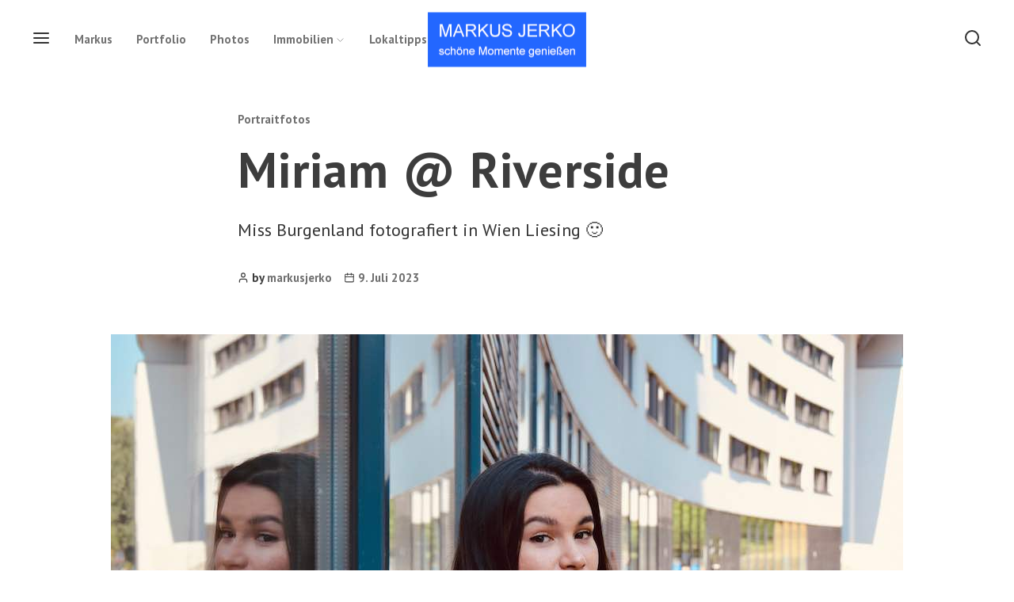

--- FILE ---
content_type: text/html; charset=UTF-8
request_url: https://www.markusjerko.at/miriam-millonig-riverside/
body_size: 22186
content:
<!DOCTYPE html>
<html class="no-js" lang="de" prefix="og: http://ogp.me/ns# fb: http://ogp.me/ns/fb#">

<head>
    <meta charset="UTF-8">
    <meta name="viewport" content="width=device-width, initial-scale=1">

    <link rel="profile" href="http://gmpg.org/xfn/11">

    <title>Miriam @ Riverside &#8211; Markus Jerko Photography &amp; Immobilienmakler</title>
<meta name='robots' content='max-image-preview:large' />
	<style>img:is([sizes="auto" i], [sizes^="auto," i]) { contain-intrinsic-size: 3000px 1500px }</style>
	<link rel='dns-prefetch' href='//fonts.googleapis.com' />
<link rel="alternate" type="application/rss+xml" title="Markus Jerko Photography &amp; Immobilienmakler &raquo; Feed" href="https://www.markusjerko.at/feed/" />
<link rel="alternate" type="application/rss+xml" title="Markus Jerko Photography &amp; Immobilienmakler &raquo; Kommentar-Feed" href="https://www.markusjerko.at/comments/feed/" />
<link rel="preload" href="https://www.markusjerko.at/wp-content/5df1a9001b7cec0f820408ac9803194d.js?ver=2ccc2f627c37ea15111c2e15187d2c21" as="script" />
<link rel="preload" href="https://www.markusjerko.at/wp-content/f8f18c5b37a1db32c058cb227f1eb7cc.js?ver=dd98b3e48c301ec8707d65cf40c1a652" as="script" />
<link rel="preload" href="https://www.markusjerko.at/wp-content/plugins/real-cookie-banner/public/lib/animate.css/animate.min.css?ver=4.1.1" as="style" />
<link rel="alternate" type="application/rss+xml" title="Markus Jerko Photography &amp; Immobilienmakler &raquo; Kommentar-Feed zu Miriam @ Riverside" href="https://www.markusjerko.at/miriam-millonig-riverside/feed/" />
<script defer src="https://www.markusjerko.at/wp-content/5df1a9001b7cec0f820408ac9803194d.js?ver=2ccc2f627c37ea15111c2e15187d2c21" id="real-cookie-banner-vendor-real-cookie-banner-banner-js"></script>
<script type="application/json" data-skip-moving="true" data-no-defer nitro-exclude data-alt-type="application/ld+json" data-dont-merge id="aa99d97ee8fa67ba2ced0de4dabbb24f21-js-extra">{"slug":"real-cookie-banner","textDomain":"real-cookie-banner","version":"4.0.0","restUrl":"https:\/\/www.markusjerko.at\/wp-json\/real-cookie-banner\/v1\/","restNamespace":"real-cookie-banner\/v1","restPathObfuscateOffset":"d19f9efbebf4fd27fc2d3ef63e7b5516","restRoot":"https:\/\/www.markusjerko.at\/wp-json\/","restQuery":{"_v":"4.0.0","_locale":"user"},"restNonce":"e27730fca8","restRecreateNonceEndpoint":"https:\/\/www.markusjerko.at\/wp-admin\/admin-ajax.php?action=rest-nonce","publicUrl":"https:\/\/www.markusjerko.at\/wp-content\/plugins\/real-cookie-banner\/public\/","chunkFolder":"dist","chunksLanguageFolder":"https:\/\/www.markusjerko.at\/wp-content\/languages\/mo-cache\/real-cookie-banner\/","chunks":{"chunk-config-tab-blocker.lite.js":["de_DE-83d48f038e1cf6148175589160cda67e","de_DE-f3fcf9c7b6337a888377b3e3597480a5","de_DE-c334cb68401b6dd1377f2319e85b7217"],"chunk-config-tab-blocker.pro.js":["de_DE-ddf5ae983675e7b6eec2afc2d53654a2","de_DE-3a3b30d579f8ab341e490ceed0c58154","de_DE-4f76e19e02d79cbffe021f52eabc364f"],"chunk-config-tab-consent.lite.js":["de_DE-3823d7521a3fc2857511061e0d660408"],"chunk-config-tab-consent.pro.js":["de_DE-9cb9ecf8c1e8ce14036b5f3a5e19f098","de_DE-3a3b30d579f8ab341e490ceed0c58154","de_DE-d4b21727148c9f79fc0be49f47d3800f"],"chunk-config-tab-cookies.lite.js":["de_DE-1a51b37d0ef409906245c7ed80d76040","de_DE-f3fcf9c7b6337a888377b3e3597480a5","de_DE-c334cb68401b6dd1377f2319e85b7217"],"chunk-config-tab-cookies.pro.js":["de_DE-572ee75deed92e7a74abba4b86604687","de_DE-3a3b30d579f8ab341e490ceed0c58154","de_DE-4f76e19e02d79cbffe021f52eabc364f"],"chunk-config-tab-dashboard.lite.js":["de_DE-f843c51245ecd2b389746275b3da66b6"],"chunk-config-tab-dashboard.pro.js":["de_DE-ae5ae8f925f0409361cfe395645ac077"],"chunk-config-tab-import.lite.js":["de_DE-66df94240f04843e5a208823e466a850"],"chunk-config-tab-import.pro.js":["de_DE-e5fee6b51986d4ff7a051d6f6a7b076a"],"chunk-config-tab-licensing.lite.js":["de_DE-e01f803e4093b19d6787901b9591b5a6"],"chunk-config-tab-licensing.pro.js":["de_DE-4918ea9704f47c2055904e4104d4ffba"],"chunk-config-tab-scanner.lite.js":["de_DE-b10b39f1099ef599835c729334e38429"],"chunk-config-tab-scanner.pro.js":["de_DE-752a1502ab4f0bebfa2ad50c68ef571f"],"chunk-config-tab-settings.lite.js":["de_DE-37978e0b06b4eb18b16164a2d9c93a2c"],"chunk-config-tab-settings.pro.js":["de_DE-e59d3dcc762e276255c8989fbd1f80e3"],"chunk-config-tab-tcf.lite.js":["de_DE-4f658bdbf0aa370053460bc9e3cd1f69","de_DE-f3fcf9c7b6337a888377b3e3597480a5"],"chunk-config-tab-tcf.pro.js":["de_DE-e1e83d5b8a28f1f91f63b9de2a8b181a","de_DE-3a3b30d579f8ab341e490ceed0c58154","de_DE-d4b21727148c9f79fc0be49f47d3800f"]},"others":{"customizeValuesBanner":{"layout":{"type":"banner","dialogMaxWidth":510,"dialogPosition":"middleCenter","dialogMargin":[0,0,0,0],"bannerPosition":"bottom","bannerMaxWidth":1024,"dialogBorderRadius":3,"borderRadius":5,"animationIn":"none","animationInDuration":1000,"animationInOnlyMobile":false,"animationOut":"fadeOut","animationOutDuration":500,"animationOutOnlyMobile":false,"overlay":false,"overlayBg":"#000000","overlayBgAlpha":38,"overlayBlur":2},"decision":{"acceptAll":"button","acceptEssentials":"button","showCloseIcon":false,"acceptIndividual":"link","buttonOrder":"all,essential,save,individual","showGroups":false,"groupsFirstView":false,"saveButton":"always"},"design":{"bg":"#ffffff","textAlign":"left","linkTextDecoration":"underline","borderWidth":0,"borderColor":"#ffffff","fontSize":13,"fontColor":"#2b2b2b","fontInheritFamily":true,"fontFamily":"Arial, Helvetica, sans-serif","fontWeight":"normal","boxShadowEnabled":true,"boxShadowOffsetX":0,"boxShadowOffsetY":0,"boxShadowBlurRadius":17,"boxShadowSpreadRadius":0,"boxShadowColor":"#000000","boxShadowColorAlpha":20},"headerDesign":{"inheritBg":true,"bg":"#f4f4f4","inheritTextAlign":true,"textAlign":"center","padding":[17,20,15,20],"logo":"","logoRetina":"","logoMaxHeight":40,"logoPosition":"left","logoMargin":[5,15,5,15],"fontSize":20,"fontColor":"#2b2b2b","fontInheritFamily":true,"fontFamily":"Arial, Helvetica, sans-serif","fontWeight":"normal","borderWidth":1,"borderColor":"#efefef"},"bodyDesign":{"padding":[15,20,10,20],"descriptionInheritFontSize":true,"descriptionFontSize":13,"dottedGroupsInheritFontSize":true,"dottedGroupsFontSize":13,"dottedGroupsBulletColor":"#15779b","teachingsInheritTextAlign":true,"teachingsTextAlign":"center","teachingsSeparatorActive":true,"teachingsSeparatorWidth":50,"teachingsSeparatorHeight":1,"teachingsSeparatorColor":"#15779b","teachingsInheritFontSize":false,"teachingsFontSize":12,"teachingsInheritFontColor":false,"teachingsFontColor":"#7c7c7c","acceptAllOneRowLayout":false,"acceptAllPadding":[10,10,10,10],"acceptAllBg":"#1a5cce","acceptAllTextAlign":"center","acceptAllFontSize":18,"acceptAllFontColor":"#ffffff","acceptAllFontWeight":"normal","acceptAllBorderWidth":0,"acceptAllBorderColor":"#000000","acceptAllHoverBg":"#165abf","acceptAllHoverFontColor":"#ffffff","acceptAllHoverBorderColor":"#000000","acceptEssentialsUseAcceptAll":true,"acceptEssentialsButtonType":"","acceptEssentialsPadding":[10,10,10,10],"acceptEssentialsBg":"#efefef","acceptEssentialsTextAlign":"center","acceptEssentialsFontSize":16,"acceptEssentialsFontColor":"#0a0a0a","acceptEssentialsFontWeight":"normal","acceptEssentialsBorderWidth":0,"acceptEssentialsBorderColor":"#000000","acceptEssentialsHoverBg":"#e8e8e8","acceptEssentialsHoverFontColor":"#000000","acceptEssentialsHoverBorderColor":"#000000","acceptIndividualPadding":[0,5,0,5],"acceptIndividualBg":"#ffffff","acceptIndividualTextAlign":"center","acceptIndividualFontSize":15,"acceptIndividualFontColor":"#1a5cce","acceptIndividualFontWeight":"normal","acceptIndividualBorderWidth":0,"acceptIndividualBorderColor":"#000000","acceptIndividualHoverBg":"#ffffff","acceptIndividualHoverFontColor":"#165abf","acceptIndividualHoverBorderColor":"#000000"},"footerDesign":{"poweredByLink":true,"inheritBg":false,"bg":"#fcfcfc","inheritTextAlign":true,"textAlign":"center","padding":[10,20,15,20],"fontSize":14,"fontColor":"#7c7c7c","fontInheritFamily":true,"fontFamily":"Arial, Helvetica, sans-serif","fontWeight":"normal","hoverFontColor":"#2b2b2b","borderWidth":1,"borderColor":"#efefef","languageSwitcher":"flags"},"texts":{"headline":"Privatsph\u00e4re-Einstellungen","description":"Wir verwenden Cookies und \u00e4hnliche Technologien auf unserer Website und verarbeiten personenbezogene Daten von dir (z.B. IP-Adresse), um z.B. Inhalte und Anzeigen zu personalisieren, Medien von Drittanbietern einzubinden oder Zugriffe auf unsere Website zu analysieren. Die Datenverarbeitung kann auch erst in Folge gesetzter Cookies stattfinden. Wir teilen diese Daten mit Dritten, die wir in den Privatsph\u00e4re-Einstellungen benennen.<br \/><br \/>Die Datenverarbeitung kann mit deiner Einwilligung oder auf Basis eines berechtigten Interesses erfolgen, dem du in den Privatsph\u00e4re-Einstellungen widersprechen kannst. Du hast das Recht, nicht einzuwilligen und deine Einwilligung zu einem sp\u00e4teren Zeitpunkt zu \u00e4ndern oder zu widerrufen. Weitere Informationen zur Verwendung deiner Daten findest du in unserer {{privacyPolicy}}Datenschutzerkl\u00e4rung{{\/privacyPolicy}}.","acceptAll":"Alle akzeptieren","acceptEssentials":"Weiter ohne Einwilligung","acceptIndividual":"Privatsph\u00e4re-Einstellungen individuell festlegen","poweredBy":"0","dataProcessingInUnsafeCountries":"Einige Services verarbeiten personenbezogene Daten in unsicheren Drittl\u00e4ndern. Indem du in die Nutzung dieser Services einwilligst, erkl\u00e4rst du dich auch mit der Verarbeitung deiner Daten in diesen unsicheren Drittl\u00e4ndern gem\u00e4\u00df {{legalBasis}} einverstanden. Dies birgt das Risiko, dass deine Daten von Beh\u00f6rden zu Kontroll- und \u00dcberwachungszwecken verarbeitet werden, m\u00f6glicherweise ohne die M\u00f6glichkeit eines Rechtsbehelfs.","ageNoticeBanner":"Du bist unter {{minAge}} Jahre alt? Dann kannst du nicht in optionale Services einwilligen. Du kannst deine Eltern oder Erziehungsberechtigten bitten, mit dir in diese Services einzuwilligen.","ageNoticeBlocker":"Du bist unter {{minAge}} Jahre alt? Leider darfst du diesem Service nicht selbst zustimmen, um diese Inhalte zu sehen. Bitte deine Eltern oder Erziehungsberechtigten, dem Service mit dir zuzustimmen!","listServicesNotice":"Wenn du alle Services akzeptierst, erlaubst du, dass {{services}} geladen werden. Diese sind nach ihrem Zweck in Gruppen {{serviceGroups}} unterteilt (Zugeh\u00f6rigkeit durch hochgestellte Zahlen gekennzeichnet).","listServicesLegitimateInterestNotice":"Au\u00dferdem werden {{services}} auf der Grundlage eines berechtigten Interesses geladen.","consentForwardingExternalHosts":"Deine Einwilligung gilt auch auf {{websites}}.","blockerHeadline":"{{name}} aufgrund von Privatsph\u00e4re-Einstellungen blockiert","blockerLinkShowMissing":"Zeige alle Services, denen du noch zustimmen musst","blockerLoadButton":"Erforderliche Services akzeptieren und Inhalte laden","blockerAcceptInfo":"Wenn du die blockierten Inhalte l\u00e4dst, werden deine Datenschutzeinstellungen angepasst. Inhalte aus diesem Service werden in Zukunft nicht mehr blockiert. Du hast das Recht, deine Entscheidung jederzeit zu widerrufen oder zu \u00e4ndern."},"individualLayout":{"inheritDialogMaxWidth":false,"dialogMaxWidth":970,"inheritBannerMaxWidth":false,"bannerMaxWidth":1980,"descriptionTextAlign":"left"},"group":{"checkboxBg":"#f0f0f0","checkboxBorderWidth":1,"checkboxBorderColor":"#d2d2d2","checkboxActiveColor":"#ffffff","checkboxActiveBg":"#15779b","checkboxActiveBorderColor":"#11607d","groupInheritBg":true,"groupBg":"#f4f4f4","groupPadding":[15,15,15,15],"groupSpacing":10,"groupBorderRadius":5,"groupBorderWidth":1,"groupBorderColor":"#f4f4f4","headlineFontSize":16,"headlineFontWeight":"normal","headlineFontColor":"#2b2b2b","descriptionFontSize":14,"descriptionFontColor":"#7c7c7c","linkColor":"#7c7c7c","linkHoverColor":"#2b2b2b"},"saveButton":{"useAcceptAll":true,"type":"button","padding":[10,10,10,10],"bg":"#efefef","textAlign":"center","fontSize":16,"fontColor":"#0a0a0a","fontWeight":"normal","borderWidth":0,"borderColor":"#000000","hoverBg":"#e8e8e8","hoverFontColor":"#000000","hoverBorderColor":"#000000"},"individualTexts":{"headline":"Individuelle Privatsph\u00e4re-Einstellungen","description":"Wir verwenden Cookies und \u00e4hnliche Technologien auf unserer Website und verarbeiten personenbezogene Daten von dir (z.B. IP-Adresse), um z.B. Inhalte und Anzeigen zu personalisieren, Medien von Drittanbietern einzubinden oder Zugriffe auf unsere Website zu analysieren. Die Datenverarbeitung kann auch erst in Folge gesetzter Cookies stattfinden. Wir teilen diese Daten mit Dritten, die wir in den Privatsph\u00e4re-Einstellungen benennen.<br \/><br \/>Die Datenverarbeitung kann mit deiner Einwilligung oder auf Basis eines berechtigten Interesses erfolgen, dem du in den Privatsph\u00e4re-Einstellungen widersprechen kannst. Du hast das Recht, nicht einzuwilligen und deine Einwilligung zu einem sp\u00e4teren Zeitpunkt zu \u00e4ndern oder zu widerrufen. Weitere Informationen zur Verwendung deiner Daten findest du in unserer {{privacyPolicy}}Datenschutzerkl\u00e4rung{{\/privacyPolicy}}.<br \/><br \/>Im Folgenden findest du eine \u00dcbersicht \u00fcber alle Services, die von dieser Website genutzt werden. Du kannst dir detaillierte Informationen zu jedem Service ansehen und ihm einzeln zustimmen oder von deinem Widerspruchsrecht Gebrauch machen.","save":"Individuelle Auswahlen speichern","showMore":"Service-Informationen anzeigen","hideMore":"Service-Informationen ausblenden","postamble":""},"mobile":{"enabled":true,"maxHeight":400,"hideHeader":false,"alignment":"bottom","scalePercent":90,"scalePercentVertical":-50},"customCss":{"css":"","antiAdBlocker":"y"}},"isPro":false,"showProHints":false,"proUrl":"https:\/\/devowl.io\/de\/go\/real-cookie-banner?source=rcb-lite","showLiteNotice":true,"languageSwitcher":[],"hasDynamicPreDecisions":false,"isLicensed":true,"isDevLicense":false,"multilingualSkipHTMLForTag":"","isCurrentlyInTranslationEditorPreview":false,"defaultLanguage":"","currentLanguage":"","activeLanguages":[],"context":"","userConsentCookieName":"real_cookie_banner-blog:1","revisionHash":"4f54dd3e679e411b52080c2a4b7e0f59","iso3166OneAlpha2":{"AF":"Afghanistan","AL":"Albanien","DZ":"Algerien","AS":"Amerikanisch-Samoa","AD":"Andorra","AO":"Angola","AI":"Anguilla","AQ":"Antarktis","AG":"Antigua und Barbuda","AR":"Argentinien","AM":"Armenien","AW":"Aruba","AZ":"Aserbaidschan","AU":"Australien","BS":"Bahamas","BH":"Bahrain","BD":"Bangladesch","BB":"Barbados","BY":"Belarus","BE":"Belgien","BZ":"Belize","BJ":"Benin","BM":"Bermuda","BT":"Bhutan","BO":"Bolivien","BA":"Bosnien und Herzegowina","BW":"Botswana","BV":"Bouvetinsel","BR":"Brasilien","IO":"Britisches Territorium im Indischen Ozean","BN":"Brunei Darussalam","BG":"Bulgarien","BF":"Burkina Faso","BI":"Burundi","CL":"Chile","CN":"China","CK":"Cookinseln","CR":"Costa Rica","DE":"Deutschland","LA":"Die Laotische Demokratische Volksrepublik","DM":"Dominica","DO":"Dominikanische Republik","DJ":"Dschibuti","DK":"D\u00e4nemark","EC":"Ecuador","SV":"El Salvador","ER":"Eritrea","EE":"Estland","FK":"Falklandinseln (Malwinen)","FJ":"Fidschi","FI":"Finnland","FR":"Frankreich","GF":"Franz\u00f6sisch-Guayana","PF":"Franz\u00f6sisch-Polynesien","TF":"Franz\u00f6sische S\u00fcd- und Antarktisgebiete","FO":"F\u00e4r\u00f6er Inseln","FM":"F\u00f6derierte Staaten von Mikronesien","GA":"Gabun","GM":"Gambia","GE":"Georgien","GH":"Ghana","GI":"Gibraltar","GD":"Grenada","GR":"Griechenland","GL":"Gr\u00f6nland","GP":"Guadeloupe","GU":"Guam","GT":"Guatemala","GG":"Guernsey","GN":"Guinea","GW":"Guinea-Bissau","GY":"Guyana","HT":"Haiti","HM":"Heard und die McDonaldinseln","VA":"Heiliger Stuhl (Staat Vatikanstadt)","HN":"Honduras","HK":"Hong Kong","IN":"Indien","ID":"Indonesien","IQ":"Irak","IE":"Irland","IR":"Islamische Republik Iran","IS":"Island","IM":"Isle of Man","IL":"Israel","IT":"Italien","JM":"Jamaika","JP":"Japan","YE":"Jemen","JE":"Jersey","JO":"Jordanien","VG":"Jungferninseln, Britisch","VI":"Jungferninseln, U.S.","KY":"Kaimaninseln","KH":"Kambodscha","CM":"Kamerun","CA":"Kanada","CV":"Kap Verde","KZ":"Kasachstan","QA":"Katar","KE":"Kenia","KG":"Kirgisistan","KI":"Kiribati","UM":"Kleinere Inselbesitzungen der Vereinigten Staaten","CC":"Kokosinseln","CO":"Kolumbien","KM":"Komoren","CG":"Kongo","CD":"Kongo, Demokratische Republik","KR":"Korea","HR":"Kroatien","CU":"Kuba","KW":"Kuwait","LS":"Lesotho","LV":"Lettland","LB":"Libanon","LR":"Liberia","LY":"Libysch-Arabische Dschamahirija","LI":"Liechtenstein","LT":"Litauen","LU":"Luxemburg","MO":"Macao","MG":"Madagaskar","MW":"Malawi","MY":"Malaysia","MV":"Malediven","ML":"Mali","MT":"Malta","MA":"Marokko","MH":"Marshallinseln","MQ":"Martinique","MR":"Mauretanien","MU":"Mauritius","YT":"Mayotte","MK":"Mazedonien","MX":"Mexiko","MD":"Moldawien","MC":"Monaco","MN":"Mongolei","ME":"Montenegro","MS":"Montserrat","MZ":"Mosambik","MM":"Myanmar","NA":"Namibia","NR":"Nauru","NP":"Nepal","NC":"Neukaledonien","NZ":"Neuseeland","NI":"Nicaragua","NL":"Niederlande","AN":"Niederl\u00e4ndische Antillen","NE":"Niger","NG":"Nigeria","NU":"Niue","KP":"Nordkorea","NF":"Norfolkinsel","NO":"Norwegen","MP":"N\u00f6rdliche Marianen","OM":"Oman","PK":"Pakistan","PW":"Palau","PS":"Pal\u00e4stinensisches Gebiet, besetzt","PA":"Panama","PG":"Papua-Neuguinea","PY":"Paraguay","PE":"Peru","PH":"Philippinen","PN":"Pitcairn","PL":"Polen","PT":"Portugal","PR":"Puerto Rico","CI":"Republik C\u00f4te d'Ivoire","RW":"Ruanda","RO":"Rum\u00e4nien","RU":"Russische F\u00f6deration","RE":"R\u00e9union","BL":"Saint Barth\u00e9l\u00e9my","PM":"Saint Pierre und Miquelo","SB":"Salomonen","ZM":"Sambia","WS":"Samoa","SM":"San Marino","SH":"Sankt Helena","MF":"Sankt Martin","SA":"Saudi-Arabien","SE":"Schweden","CH":"Schweiz","SN":"Senegal","RS":"Serbien","SC":"Seychellen","SL":"Sierra Leone","ZW":"Simbabwe","SG":"Singapur","SK":"Slowakei","SI":"Slowenien","SO":"Somalia","ES":"Spanien","LK":"Sri Lanka","KN":"St. Kitts und Nevis","LC":"St. Lucia","VC":"St. Vincent und Grenadinen","SD":"Sudan","SR":"Surinam","SJ":"Svalbard und Jan Mayen","SZ":"Swasiland","SY":"Syrische Arabische Republik","ST":"S\u00e3o Tom\u00e9 und Pr\u00edncipe","ZA":"S\u00fcdafrika","GS":"S\u00fcdgeorgien und die S\u00fcdlichen Sandwichinseln","TJ":"Tadschikistan","TW":"Taiwan","TZ":"Tansania","TH":"Thailand","TL":"Timor-Leste","TG":"Togo","TK":"Tokelau","TO":"Tonga","TT":"Trinidad und Tobago","TD":"Tschad","CZ":"Tschechische Republik","TN":"Tunesien","TM":"Turkmenistan","TC":"Turks- und Caicosinseln","TV":"Tuvalu","TR":"T\u00fcrkei","UG":"Uganda","UA":"Ukraine","HU":"Ungarn","UY":"Uruguay","UZ":"Usbekistan","VU":"Vanuatu","VE":"Venezuela","AE":"Vereinigte Arabische Emirate","US":"Vereinigte Staaten","GB":"Vereinigtes K\u00f6nigreich","VN":"Vietnam","WF":"Wallis und Futuna","CX":"Weihnachtsinsel","EH":"Westsahara","CF":"Zentralafrikanische Republik","CY":"Zypern","EG":"\u00c4gypten","GQ":"\u00c4quatorialguinea","ET":"\u00c4thiopien","AX":"\u00c5land Inseln","AT":"\u00d6sterreich"},"isTcf":false,"isPreventPreDecision":false,"isAcceptAllForBots":true,"isRespectDoNotTrack":true,"isDataProcessingInUnsafeCountries":false,"dataProcessingInUnsafeCountriesSafeCountries":["GDPR","ADEQUACY"],"isAgeNotice":true,"ageNoticeAgeLimit":16,"isListServicesNotice":true,"setCookiesViaManager":"none","territorialLegalBasis":["gdpr-eprivacy"],"essentialGroup":"essenziell","groups":[{"id":14,"name":"Essenziell","slug":"essenziell","description":"Essenzielle Services sind f\u00fcr die grundlegende Funktionalit\u00e4t der Website erforderlich. Sie enthalten nur technisch notwendige Services. Diesen Services kann nicht widersprochen werden.","items":[{"id":511,"name":"Real Cookie Banner","purpose":"Real Cookie Banner bittet Website-Besucher um die Einwilligung zum Setzen von Cookies und zur Verarbeitung personenbezogener Daten. Dazu wird jedem Website-Besucher eine UUID (pseudonyme Identifikation des Nutzers) zugewiesen, die bis zum Ablauf des Cookies zur Speicherung der Einwilligung g\u00fcltig ist. Cookies werden dazu verwendet, um zu testen, ob Cookies gesetzt werden k\u00f6nnen, um Referenz auf die dokumentierte Einwilligung zu speichern, um zu speichern, in welche Services aus welchen Service-Gruppen der Besucher eingewilligt hat, und, falls Einwilligung nach dem Transparency & Consent Framework (TCF) eingeholt werden, um die Einwilligungen in TCF Partner, Zwecke, besondere Zwecke, Funktionen und besondere Funktionen zu speichern. Im Rahmen der Darlegungspflicht nach DSGVO wird die erhobene Einwilligung vollumf\u00e4nglich dokumentiert. Dazu z\u00e4hlt neben den Services und Service-Gruppen, in welche der Besucher eingewilligt hat, und falls Einwilligung nach dem TCF Standard eingeholt werden, in welche TCF Partner, Zwecke und Funktionen der Besucher eingewilligt hat, alle Einstellungen des Cookie Banners zum Zeitpunkt der Einwilligung als auch die technischen Umst\u00e4nde (z.B. Gr\u00f6\u00dfe des Sichtbereichs bei der Einwilligung) und die Nutzerinteraktionen (z.B. Klick auf Buttons), die zur Einwilligung gef\u00fchrt haben. Die Einwilligung wird pro Sprache einmal erhoben.","providerContact":{"phone":"","email":"","link":""},"isProviderCurrentWebsite":true,"provider":"Markus Jerko Photography &amp; Immobilienmakler","uniqueName":"real-cookie-banner","isEmbeddingOnlyExternalResources":false,"legalBasis":"legal-requirement","dataProcessingInCountries":[],"dataProcessingInCountriesSpecialTreatments":[],"technicalDefinitions":[{"type":"http","name":"real_cookie_banner*","host":".markusjerko.at","duration":365,"durationUnit":"d","isSessionDuration":false},{"type":"http","name":"real_cookie_banner*-tcf","host":".markusjerko.at","duration":365,"durationUnit":"d","isSessionDuration":false},{"type":"http","name":"real_cookie_banner-test","host":".markusjerko.at","duration":365,"durationUnit":"d","isSessionDuration":false}],"codeDynamics":[],"providerPrivacyPolicyUrl":"https:\/\/www.markusjerko.at\/?page_id=3","providerLegalNoticeUrl":"","tagManagerOptInEventName":"","tagManagerOptOutEventName":"","codeOptIn":"","executeCodeOptInWhenNoTagManagerConsentIsGiven":false,"codeOptOut":"","executeCodeOptOutWhenNoTagManagerConsentIsGiven":false,"deleteTechnicalDefinitionsAfterOptOut":false,"codeOnPageLoad":"","presetId":"real-cookie-banner"}]},{"id":15,"name":"Funktional","slug":"funktional","description":"Funktionale Services sind notwendig, um \u00fcber die wesentliche Funktionalit\u00e4t der Website hinausgehende Features wie h\u00fcbschere Schriftarten, Videowiedergabe oder interaktive Web 2.0-Features bereitzustellen. Inhalte von z.B. Video- und Social Media-Plattformen sind standardm\u00e4\u00dfig gesperrt und k\u00f6nnen zugestimmt werden. Wenn dem Service zugestimmt wird, werden diese Inhalte automatisch ohne weitere manuelle Einwilligung geladen.","items":[{"id":522,"name":"Kommentare","purpose":"WordPress als Content Management System bietet die M\u00f6glichkeit, Kommentare unter Blog-Beitr\u00e4gen und \u00e4hnlichen Inhalten zu schreiben. Das Cookie speichert den Namen, die E-Mail-Adresse und die Website eines Kommentators, um sie wieder anzuzeigen, wenn der Kommentator einen weiteren Kommentar auf dieser Website schreiben m\u00f6chte.","providerContact":{"phone":"","email":"","link":""},"isProviderCurrentWebsite":true,"provider":"Markus Jerko Photography &amp; Immobilienmakler","uniqueName":"wordpress-comments","isEmbeddingOnlyExternalResources":false,"legalBasis":"consent","dataProcessingInCountries":[],"dataProcessingInCountriesSpecialTreatments":[],"technicalDefinitions":[{"type":"http","name":"comment_author_*","host":"markusjerko.at","duration":1,"durationUnit":"y","isSessionDuration":false},{"type":"http","name":"comment_author_email_*","host":"markusjerko.at","duration":1,"durationUnit":"y","isSessionDuration":false},{"type":"http","name":"comment_author_url_*","host":"markusjerko.at","duration":1,"durationUnit":"y","isSessionDuration":false}],"codeDynamics":[],"providerPrivacyPolicyUrl":"https:\/\/www.markusjerko.at\/impressum-datenschutzerklarung\/","providerLegalNoticeUrl":"","tagManagerOptInEventName":"","tagManagerOptOutEventName":"","codeOptIn":"base64-encoded:[base64]","executeCodeOptInWhenNoTagManagerConsentIsGiven":false,"codeOptOut":"","executeCodeOptOutWhenNoTagManagerConsentIsGiven":false,"deleteTechnicalDefinitionsAfterOptOut":false,"codeOnPageLoad":"","presetId":"wordpress-comments"},{"id":521,"name":"Google Fonts","purpose":"Google Fonts ist ein Dienst, der Schriften, die nicht auf dem Client-Ger\u00e4t des Nutzers installiert sind, herunterl\u00e4dt und in die Website einbettet. Auf dem Client-Ger\u00e4t des Nutzers werden keine Cookies im technischen Sinne gesetzt, aber es werden technische und pers\u00f6nliche Daten wie z.B. die IP-Adresse vom Client an den Server des Dienstanbieters \u00fcbertragen, um die Nutzung des Dienstes zu erm\u00f6glichen.","providerContact":{"phone":"","email":"","link":""},"isProviderCurrentWebsite":false,"provider":"Google Ireland Limited","uniqueName":"google-fonts","isEmbeddingOnlyExternalResources":true,"legalBasis":"consent","dataProcessingInCountries":["AT"],"dataProcessingInCountriesSpecialTreatments":[],"technicalDefinitions":[{"type":"http","name":"","host":"","durationUnit":"y","isSessionDuration":false,"duration":0}],"codeDynamics":[],"providerPrivacyPolicyUrl":"https:\/\/policies.google.com\/privacy","providerLegalNoticeUrl":"https:\/\/www.markusjerko.at\/impressum-datenschutzerklarung\/","tagManagerOptInEventName":"","tagManagerOptOutEventName":"","codeOptIn":"","executeCodeOptInWhenNoTagManagerConsentIsGiven":false,"codeOptOut":"","executeCodeOptOutWhenNoTagManagerConsentIsGiven":false,"deleteTechnicalDefinitionsAfterOptOut":false,"codeOnPageLoad":"base64-encoded:[base64]","presetId":"google-fonts"}]}],"bannerLinks":[{"id":1961,"label":"Datenschutzerkl\u00e4rung","pageType":"privacyPolicy","url":"https:\/\/www.markusjerko.at\/impressum-datenschutzerklarung\/","hideCookieBanner":true,"isTargetBlank":true},{"id":1962,"label":"Impressum","pageType":"legalNotice","url":"https:\/\/www.markusjerko.at\/impressum-datenschutzerklarung\/","hideCookieBanner":true,"isTargetBlank":true}],"websiteOperator":{"address":"Markus Jerko Photography & Immobilienmakler","country":"","contactEmail":"base64-encoded:bWFya3VzamVya29AZ21haWwuY29t","contactPhone":"","contactFormUrl":"https:\/\/www.markusjerko.at\/miriam-millonig-riverside\/"},"blocker":[],"setVisualParentIfClassOfParent":{"et_pb_video_box":1,"ast-oembed-container":1,"wpb_video_wrapper":1},"dependantVisibilityContainers":["[role=\"tabpanel\"]",".eael-tab-content-item",".wpcs_content_inner",".op3-contenttoggleitem-content",".pum-overlay","[data-elementor-type=\"popup\"]",".wp-block-ub-content-toggle-accordion-content-wrap",".w-popup-wrap",".oxy-lightbox_inner[data-inner-content=true]",".oxy-pro-accordion_body",".oxy-tab-content",".kt-accordion-panel",".vc_tta-panel-body",".mfp-hide"],"bannerDesignVersion":6,"bannerI18n":{"appropriateSafeguard":"Geeignete Garantien","standardContractualClauses":"Standardvertragsklauseln","legalBasis":"Verwendung auf gesetzlicher Grundlage von","territorialLegalBasisArticles":{"gdpr-eprivacy":{"dataProcessingInUnsafeCountries":"Art. 49 Abs. 1 lit. a DSGVO"},"dsg-switzerland":{"dataProcessingInUnsafeCountries":"Art. 17 Abs. 1 lit. a DSG (Schweiz)"}},"legitimateInterest":"Berechtigtes Interesse","legalRequirement":"Erf\u00fcllung einer rechtlichen Verpflichtung","consent":"Einwilligung","crawlerLinkAlert":"Wir haben erkannt, dass du ein Crawler\/Bot bist. Nur nat\u00fcrliche Personen d\u00fcrfen in Cookies und die Verarbeitung von personenbezogenen Daten einwilligen. Daher hat der Link f\u00fcr dich keine Funktion.","technicalCookieDefinition":"Technische Cookie-Definition","usesCookies":"Verwendete Cookies","cookieRefresh":"Cookie-Erneuerung","usesNonCookieAccess":"Verwendet Cookie-\u00e4hnliche Informationen (LocalStorage, SessionStorage, IndexDB, etc.)","host":"Host","duration":"Dauer","noExpiration":"Kein Ablauf","type":"Typ","purpose":"Zweck","headerTitlePrivacyPolicyHistory":"Privatsph\u00e4re-Einstellungen: Historie","skipToConsentChoices":"Zu Einwilligungsoptionen springen","historyLabel":"Einwilligungen anzeigen vom","historySelectNone":"Noch nicht eingewilligt","provider":"Anbieter","providerContactPhone":"Telefon","providerContactEmail":"E-Mail","providerContactLink":"Kontaktformular","providerPrivacyPolicyUrl":"Datenschutzerkl\u00e4rung","providerLegalNoticeUrl":"Impressum","dataProcessingInUnsafeCountries":"Datenverarbeitung in unsicheren Drittl\u00e4ndern","ePrivacyUSA":"US-Datenverarbeitung","durationUnit":{"s":"Sekunde(n)","m":"Minute(n)","h":"Stunde(n)","d":"Tag(e)","mo":"Monat(e)","y":"Jahr(e)","n1":{"s":"Sekunde","m":"Minute","h":"Stunde","d":"Tag","mo":"Monat","y":"Jahr"},"nx":{"s":"Sekunden","m":"Minuten","h":"Stunden","d":"Tage","mo":"Monate","y":"Jahre"}},"close":"Schlie\u00dfen","closeWithoutSaving":"Schlie\u00dfen ohne Speichern","yes":"Ja","no":"Nein","unknown":"Unbekannt","none":"Nichts","noLicense":"Keine Lizenz aktiviert - kein Produktionseinsatz!","devLicense":"Produktlizenz nicht f\u00fcr den Produktionseinsatz!","devLicenseLearnMore":"Mehr erfahren","devLicenseLink":"https:\/\/devowl.io\/de\/wissensdatenbank\/lizenz-installations-typ\/","andSeparator":" und "},"pageRequestUuid4":"aa70da20a-4284-427c-ac47-b54f29efd70e","pageByIdUrl":"https:\/\/www.markusjerko.at?page_id","pluginUrl":"https:\/\/devowl.io\/wordpress-real-cookie-banner\/"}}</script>
<script data-skip-moving="true" data-no-defer nitro-exclude data-alt-type="application/ld+json" data-dont-merge id="aa99d97ee8fa67ba2ced0de4dabbb24f22-js-extra">var realCookieBanner = /* document.write */ JSON.parse(document.getElementById("aa99d97ee8fa67ba2ced0de4dabbb24f21-js-extra").innerHTML, function (a,b){return-1<["codeOptIn","codeOptOut","codeOnPageLoad","contactEmail"].indexOf(a)&&"string"==typeof b&&b.startsWith("base64-encoded:")?window.atob(b.substr(15)):b});</script><script id="real-cookie-banner-banner-js-before">
((a,b)=>{a[b]||(a[b]={unblockSync:()=>undefined},["consentSync"].forEach(c=>a[b][c]=()=>({cookie:null,consentGiven:!1,cookieOptIn:!0})),["consent","consentAll","unblock"].forEach(c=>a[b][c]=(...d)=>new Promise(e=>a.addEventListener(b,()=>{a[b][c](...d).then(e)},{once:!0}))))})(window,"consentApi");
</script>
<script defer src="https://www.markusjerko.at/wp-content/f8f18c5b37a1db32c058cb227f1eb7cc.js?ver=dd98b3e48c301ec8707d65cf40c1a652" id="real-cookie-banner-banner-js"></script>
<link rel='stylesheet' id='animate-css-css' href='https://www.markusjerko.at/wp-content/plugins/real-cookie-banner/public/lib/animate.css/animate.min.css?ver=4.1.1' media='all' />
<script>
window._wpemojiSettings = {"baseUrl":"https:\/\/s.w.org\/images\/core\/emoji\/15.0.3\/72x72\/","ext":".png","svgUrl":"https:\/\/s.w.org\/images\/core\/emoji\/15.0.3\/svg\/","svgExt":".svg","source":{"concatemoji":"https:\/\/www.markusjerko.at\/wp-includes\/js\/wp-emoji-release.min.js?ver=6.7.4"}};
/*! This file is auto-generated */
!function(i,n){var o,s,e;function c(e){try{var t={supportTests:e,timestamp:(new Date).valueOf()};sessionStorage.setItem(o,JSON.stringify(t))}catch(e){}}function p(e,t,n){e.clearRect(0,0,e.canvas.width,e.canvas.height),e.fillText(t,0,0);var t=new Uint32Array(e.getImageData(0,0,e.canvas.width,e.canvas.height).data),r=(e.clearRect(0,0,e.canvas.width,e.canvas.height),e.fillText(n,0,0),new Uint32Array(e.getImageData(0,0,e.canvas.width,e.canvas.height).data));return t.every(function(e,t){return e===r[t]})}function u(e,t,n){switch(t){case"flag":return n(e,"\ud83c\udff3\ufe0f\u200d\u26a7\ufe0f","\ud83c\udff3\ufe0f\u200b\u26a7\ufe0f")?!1:!n(e,"\ud83c\uddfa\ud83c\uddf3","\ud83c\uddfa\u200b\ud83c\uddf3")&&!n(e,"\ud83c\udff4\udb40\udc67\udb40\udc62\udb40\udc65\udb40\udc6e\udb40\udc67\udb40\udc7f","\ud83c\udff4\u200b\udb40\udc67\u200b\udb40\udc62\u200b\udb40\udc65\u200b\udb40\udc6e\u200b\udb40\udc67\u200b\udb40\udc7f");case"emoji":return!n(e,"\ud83d\udc26\u200d\u2b1b","\ud83d\udc26\u200b\u2b1b")}return!1}function f(e,t,n){var r="undefined"!=typeof WorkerGlobalScope&&self instanceof WorkerGlobalScope?new OffscreenCanvas(300,150):i.createElement("canvas"),a=r.getContext("2d",{willReadFrequently:!0}),o=(a.textBaseline="top",a.font="600 32px Arial",{});return e.forEach(function(e){o[e]=t(a,e,n)}),o}function t(e){var t=i.createElement("script");t.src=e,t.defer=!0,i.head.appendChild(t)}"undefined"!=typeof Promise&&(o="wpEmojiSettingsSupports",s=["flag","emoji"],n.supports={everything:!0,everythingExceptFlag:!0},e=new Promise(function(e){i.addEventListener("DOMContentLoaded",e,{once:!0})}),new Promise(function(t){var n=function(){try{var e=JSON.parse(sessionStorage.getItem(o));if("object"==typeof e&&"number"==typeof e.timestamp&&(new Date).valueOf()<e.timestamp+604800&&"object"==typeof e.supportTests)return e.supportTests}catch(e){}return null}();if(!n){if("undefined"!=typeof Worker&&"undefined"!=typeof OffscreenCanvas&&"undefined"!=typeof URL&&URL.createObjectURL&&"undefined"!=typeof Blob)try{var e="postMessage("+f.toString()+"("+[JSON.stringify(s),u.toString(),p.toString()].join(",")+"));",r=new Blob([e],{type:"text/javascript"}),a=new Worker(URL.createObjectURL(r),{name:"wpTestEmojiSupports"});return void(a.onmessage=function(e){c(n=e.data),a.terminate(),t(n)})}catch(e){}c(n=f(s,u,p))}t(n)}).then(function(e){for(var t in e)n.supports[t]=e[t],n.supports.everything=n.supports.everything&&n.supports[t],"flag"!==t&&(n.supports.everythingExceptFlag=n.supports.everythingExceptFlag&&n.supports[t]);n.supports.everythingExceptFlag=n.supports.everythingExceptFlag&&!n.supports.flag,n.DOMReady=!1,n.readyCallback=function(){n.DOMReady=!0}}).then(function(){return e}).then(function(){var e;n.supports.everything||(n.readyCallback(),(e=n.source||{}).concatemoji?t(e.concatemoji):e.wpemoji&&e.twemoji&&(t(e.twemoji),t(e.wpemoji)))}))}((window,document),window._wpemojiSettings);
</script>
<style id='wp-emoji-styles-inline-css'>

	img.wp-smiley, img.emoji {
		display: inline !important;
		border: none !important;
		box-shadow: none !important;
		height: 1em !important;
		width: 1em !important;
		margin: 0 0.07em !important;
		vertical-align: -0.1em !important;
		background: none !important;
		padding: 0 !important;
	}
</style>
<link rel='stylesheet' id='wp-block-library-css' href='https://www.markusjerko.at/wp-includes/css/dist/block-library/style.min.css?ver=6.7.4' media='all' />
<style id='classic-theme-styles-inline-css'>
/*! This file is auto-generated */
.wp-block-button__link{color:#fff;background-color:#32373c;border-radius:9999px;box-shadow:none;text-decoration:none;padding:calc(.667em + 2px) calc(1.333em + 2px);font-size:1.125em}.wp-block-file__button{background:#32373c;color:#fff;text-decoration:none}
</style>
<style id='global-styles-inline-css'>
:root{--wp--preset--aspect-ratio--square: 1;--wp--preset--aspect-ratio--4-3: 4/3;--wp--preset--aspect-ratio--3-4: 3/4;--wp--preset--aspect-ratio--3-2: 3/2;--wp--preset--aspect-ratio--2-3: 2/3;--wp--preset--aspect-ratio--16-9: 16/9;--wp--preset--aspect-ratio--9-16: 9/16;--wp--preset--color--black: #000000;--wp--preset--color--cyan-bluish-gray: #abb8c3;--wp--preset--color--white: #ffffff;--wp--preset--color--pale-pink: #f78da7;--wp--preset--color--vivid-red: #cf2e2e;--wp--preset--color--luminous-vivid-orange: #ff6900;--wp--preset--color--luminous-vivid-amber: #fcb900;--wp--preset--color--light-green-cyan: #7bdcb5;--wp--preset--color--vivid-green-cyan: #00d084;--wp--preset--color--pale-cyan-blue: #8ed1fc;--wp--preset--color--vivid-cyan-blue: #0693e3;--wp--preset--color--vivid-purple: #9b51e0;--wp--preset--gradient--vivid-cyan-blue-to-vivid-purple: linear-gradient(135deg,rgba(6,147,227,1) 0%,rgb(155,81,224) 100%);--wp--preset--gradient--light-green-cyan-to-vivid-green-cyan: linear-gradient(135deg,rgb(122,220,180) 0%,rgb(0,208,130) 100%);--wp--preset--gradient--luminous-vivid-amber-to-luminous-vivid-orange: linear-gradient(135deg,rgba(252,185,0,1) 0%,rgba(255,105,0,1) 100%);--wp--preset--gradient--luminous-vivid-orange-to-vivid-red: linear-gradient(135deg,rgba(255,105,0,1) 0%,rgb(207,46,46) 100%);--wp--preset--gradient--very-light-gray-to-cyan-bluish-gray: linear-gradient(135deg,rgb(238,238,238) 0%,rgb(169,184,195) 100%);--wp--preset--gradient--cool-to-warm-spectrum: linear-gradient(135deg,rgb(74,234,220) 0%,rgb(151,120,209) 20%,rgb(207,42,186) 40%,rgb(238,44,130) 60%,rgb(251,105,98) 80%,rgb(254,248,76) 100%);--wp--preset--gradient--blush-light-purple: linear-gradient(135deg,rgb(255,206,236) 0%,rgb(152,150,240) 100%);--wp--preset--gradient--blush-bordeaux: linear-gradient(135deg,rgb(254,205,165) 0%,rgb(254,45,45) 50%,rgb(107,0,62) 100%);--wp--preset--gradient--luminous-dusk: linear-gradient(135deg,rgb(255,203,112) 0%,rgb(199,81,192) 50%,rgb(65,88,208) 100%);--wp--preset--gradient--pale-ocean: linear-gradient(135deg,rgb(255,245,203) 0%,rgb(182,227,212) 50%,rgb(51,167,181) 100%);--wp--preset--gradient--electric-grass: linear-gradient(135deg,rgb(202,248,128) 0%,rgb(113,206,126) 100%);--wp--preset--gradient--midnight: linear-gradient(135deg,rgb(2,3,129) 0%,rgb(40,116,252) 100%);--wp--preset--font-size--small: 13px;--wp--preset--font-size--medium: 20px;--wp--preset--font-size--large: 36px;--wp--preset--font-size--x-large: 42px;--wp--preset--spacing--20: 0.44rem;--wp--preset--spacing--30: 0.67rem;--wp--preset--spacing--40: 1rem;--wp--preset--spacing--50: 1.5rem;--wp--preset--spacing--60: 2.25rem;--wp--preset--spacing--70: 3.38rem;--wp--preset--spacing--80: 5.06rem;--wp--preset--shadow--natural: 6px 6px 9px rgba(0, 0, 0, 0.2);--wp--preset--shadow--deep: 12px 12px 50px rgba(0, 0, 0, 0.4);--wp--preset--shadow--sharp: 6px 6px 0px rgba(0, 0, 0, 0.2);--wp--preset--shadow--outlined: 6px 6px 0px -3px rgba(255, 255, 255, 1), 6px 6px rgba(0, 0, 0, 1);--wp--preset--shadow--crisp: 6px 6px 0px rgba(0, 0, 0, 1);}:where(.is-layout-flex){gap: 0.5em;}:where(.is-layout-grid){gap: 0.5em;}body .is-layout-flex{display: flex;}.is-layout-flex{flex-wrap: wrap;align-items: center;}.is-layout-flex > :is(*, div){margin: 0;}body .is-layout-grid{display: grid;}.is-layout-grid > :is(*, div){margin: 0;}:where(.wp-block-columns.is-layout-flex){gap: 2em;}:where(.wp-block-columns.is-layout-grid){gap: 2em;}:where(.wp-block-post-template.is-layout-flex){gap: 1.25em;}:where(.wp-block-post-template.is-layout-grid){gap: 1.25em;}.has-black-color{color: var(--wp--preset--color--black) !important;}.has-cyan-bluish-gray-color{color: var(--wp--preset--color--cyan-bluish-gray) !important;}.has-white-color{color: var(--wp--preset--color--white) !important;}.has-pale-pink-color{color: var(--wp--preset--color--pale-pink) !important;}.has-vivid-red-color{color: var(--wp--preset--color--vivid-red) !important;}.has-luminous-vivid-orange-color{color: var(--wp--preset--color--luminous-vivid-orange) !important;}.has-luminous-vivid-amber-color{color: var(--wp--preset--color--luminous-vivid-amber) !important;}.has-light-green-cyan-color{color: var(--wp--preset--color--light-green-cyan) !important;}.has-vivid-green-cyan-color{color: var(--wp--preset--color--vivid-green-cyan) !important;}.has-pale-cyan-blue-color{color: var(--wp--preset--color--pale-cyan-blue) !important;}.has-vivid-cyan-blue-color{color: var(--wp--preset--color--vivid-cyan-blue) !important;}.has-vivid-purple-color{color: var(--wp--preset--color--vivid-purple) !important;}.has-black-background-color{background-color: var(--wp--preset--color--black) !important;}.has-cyan-bluish-gray-background-color{background-color: var(--wp--preset--color--cyan-bluish-gray) !important;}.has-white-background-color{background-color: var(--wp--preset--color--white) !important;}.has-pale-pink-background-color{background-color: var(--wp--preset--color--pale-pink) !important;}.has-vivid-red-background-color{background-color: var(--wp--preset--color--vivid-red) !important;}.has-luminous-vivid-orange-background-color{background-color: var(--wp--preset--color--luminous-vivid-orange) !important;}.has-luminous-vivid-amber-background-color{background-color: var(--wp--preset--color--luminous-vivid-amber) !important;}.has-light-green-cyan-background-color{background-color: var(--wp--preset--color--light-green-cyan) !important;}.has-vivid-green-cyan-background-color{background-color: var(--wp--preset--color--vivid-green-cyan) !important;}.has-pale-cyan-blue-background-color{background-color: var(--wp--preset--color--pale-cyan-blue) !important;}.has-vivid-cyan-blue-background-color{background-color: var(--wp--preset--color--vivid-cyan-blue) !important;}.has-vivid-purple-background-color{background-color: var(--wp--preset--color--vivid-purple) !important;}.has-black-border-color{border-color: var(--wp--preset--color--black) !important;}.has-cyan-bluish-gray-border-color{border-color: var(--wp--preset--color--cyan-bluish-gray) !important;}.has-white-border-color{border-color: var(--wp--preset--color--white) !important;}.has-pale-pink-border-color{border-color: var(--wp--preset--color--pale-pink) !important;}.has-vivid-red-border-color{border-color: var(--wp--preset--color--vivid-red) !important;}.has-luminous-vivid-orange-border-color{border-color: var(--wp--preset--color--luminous-vivid-orange) !important;}.has-luminous-vivid-amber-border-color{border-color: var(--wp--preset--color--luminous-vivid-amber) !important;}.has-light-green-cyan-border-color{border-color: var(--wp--preset--color--light-green-cyan) !important;}.has-vivid-green-cyan-border-color{border-color: var(--wp--preset--color--vivid-green-cyan) !important;}.has-pale-cyan-blue-border-color{border-color: var(--wp--preset--color--pale-cyan-blue) !important;}.has-vivid-cyan-blue-border-color{border-color: var(--wp--preset--color--vivid-cyan-blue) !important;}.has-vivid-purple-border-color{border-color: var(--wp--preset--color--vivid-purple) !important;}.has-vivid-cyan-blue-to-vivid-purple-gradient-background{background: var(--wp--preset--gradient--vivid-cyan-blue-to-vivid-purple) !important;}.has-light-green-cyan-to-vivid-green-cyan-gradient-background{background: var(--wp--preset--gradient--light-green-cyan-to-vivid-green-cyan) !important;}.has-luminous-vivid-amber-to-luminous-vivid-orange-gradient-background{background: var(--wp--preset--gradient--luminous-vivid-amber-to-luminous-vivid-orange) !important;}.has-luminous-vivid-orange-to-vivid-red-gradient-background{background: var(--wp--preset--gradient--luminous-vivid-orange-to-vivid-red) !important;}.has-very-light-gray-to-cyan-bluish-gray-gradient-background{background: var(--wp--preset--gradient--very-light-gray-to-cyan-bluish-gray) !important;}.has-cool-to-warm-spectrum-gradient-background{background: var(--wp--preset--gradient--cool-to-warm-spectrum) !important;}.has-blush-light-purple-gradient-background{background: var(--wp--preset--gradient--blush-light-purple) !important;}.has-blush-bordeaux-gradient-background{background: var(--wp--preset--gradient--blush-bordeaux) !important;}.has-luminous-dusk-gradient-background{background: var(--wp--preset--gradient--luminous-dusk) !important;}.has-pale-ocean-gradient-background{background: var(--wp--preset--gradient--pale-ocean) !important;}.has-electric-grass-gradient-background{background: var(--wp--preset--gradient--electric-grass) !important;}.has-midnight-gradient-background{background: var(--wp--preset--gradient--midnight) !important;}.has-small-font-size{font-size: var(--wp--preset--font-size--small) !important;}.has-medium-font-size{font-size: var(--wp--preset--font-size--medium) !important;}.has-large-font-size{font-size: var(--wp--preset--font-size--large) !important;}.has-x-large-font-size{font-size: var(--wp--preset--font-size--x-large) !important;}
:where(.wp-block-post-template.is-layout-flex){gap: 1.25em;}:where(.wp-block-post-template.is-layout-grid){gap: 1.25em;}
:where(.wp-block-columns.is-layout-flex){gap: 2em;}:where(.wp-block-columns.is-layout-grid){gap: 2em;}
:root :where(.wp-block-pullquote){font-size: 1.5em;line-height: 1.6;}
</style>
<link rel='stylesheet' id='eisai-style-css' href='https://www.markusjerko.at/wp-content/themes/eisai/style.css?ver=1.0.9' media='all' />
<style id='eisai-style-inline-css'>
a, .uk-link { color: #3366ff; }a:hover, a:focus, .uk-link:hover, .uk-link:focus { color: #0134cd; }.wp-block-button__link:not(.has-text-color) { color: #3366ff; }.wp-block-button__link:not(.has-text-color):hover, .wp-block-button__link:not(.has-text-color):focus { color: #0134cd; }
</style>
<link rel='stylesheet' id='eisai-print-style-css' href='https://www.markusjerko.at/wp-content/themes/eisai/print.css?ver=1.0.9' media='print' />
<link rel='stylesheet' id='eisai-fonts-css' href='https://fonts.googleapis.com/css?family=PT+Sans:400,400i,700,700i&#038;subset=latin%2Ccyrillic' media='all' />
<!--[if lt IE 9]>
<script src="https://www.markusjerko.at/wp-content/themes/eisai/assets/js/html5.min.js?ver=6.7.4" id="html5-js" defer></script>
<![endif]-->
<script src="https://www.markusjerko.at/wp-content/themes/eisai/assets/js/uikit.min.js?ver=3.5.6" id="uikit-js-js" defer></script>
<script src="https://www.markusjerko.at/wp-content/themes/eisai/assets/js/uikit-icons.min.js?ver=3.5.6" id="uikit-icons-js-js" defer></script>
<link rel="https://api.w.org/" href="https://www.markusjerko.at/wp-json/" /><link rel="alternate" title="JSON" type="application/json" href="https://www.markusjerko.at/wp-json/wp/v2/posts/1622" /><link rel="EditURI" type="application/rsd+xml" title="RSD" href="https://www.markusjerko.at/xmlrpc.php?rsd" />
<meta name="generator" content="WordPress 6.7.4" />
<link rel="canonical" href="https://www.markusjerko.at/miriam-millonig-riverside/" />
<link rel='shortlink' href='https://www.markusjerko.at/?p=1622' />
<link rel="alternate" title="oEmbed (JSON)" type="application/json+oembed" href="https://www.markusjerko.at/wp-json/oembed/1.0/embed?url=https%3A%2F%2Fwww.markusjerko.at%2Fmiriam-millonig-riverside%2F" />
<link rel="alternate" title="oEmbed (XML)" type="text/xml+oembed" href="https://www.markusjerko.at/wp-json/oembed/1.0/embed?url=https%3A%2F%2Fwww.markusjerko.at%2Fmiriam-millonig-riverside%2F&#038;format=xml" />
<meta name="generator" content="Site Kit by Google 1.120.0" />		<script>document.documentElement.className = document.documentElement.className.replace( 'no-js', 'js' );</script>
		<script consent-skip-blocker="1" data-skip-lazy-load="js-extra" >
(function () {
  // Web Font Loader compatibility (https://github.com/typekit/webfontloader)
  var modules = {
    typekit: "https://use.typekit.net",
    google: "https://fonts.googleapis.com/"
  };

  var load = function (config) {
    setTimeout(function () {
      var a = window.consentApi;

      // Only when blocker is active
      if (a) {
        // Iterate all modules and handle in a single `WebFont.load`
        Object.keys(modules).forEach(function (module) {
          var newConfigWithoutOtherModules = JSON.parse(
            JSON.stringify(config)
          );
          Object.keys(modules).forEach(function (toRemove) {
            if (toRemove !== module) {
              delete newConfigWithoutOtherModules[toRemove];
            }
          });

          if (newConfigWithoutOtherModules[module]) {
            a.unblock(modules[module]).then(function () {
              var originalLoad = window.WebFont.load;
              if (originalLoad !== load) {
                originalLoad(newConfigWithoutOtherModules);
              }
            });
          }
        });
      }
    }, 0);
  };

  if (!window.WebFont) {
    window.WebFont = {
      load: load
    };
  }
})();
</script><style>[consent-id]:not(.rcb-content-blocker):not([consent-transaction-complete]):not([consent-visual-use-parent^="children:"]):not([consent-confirm]){opacity:0!important;}</style><link rel="icon" href="https://www.markusjerko.at/wp-content/uploads/2022/02/cropped-icon-32x32.png" sizes="32x32" />
<link rel="icon" href="https://www.markusjerko.at/wp-content/uploads/2022/02/cropped-icon-192x192.png" sizes="192x192" />
<link rel="apple-touch-icon" href="https://www.markusjerko.at/wp-content/uploads/2022/02/cropped-icon-180x180.png" />
<meta name="msapplication-TileImage" content="https://www.markusjerko.at/wp-content/uploads/2022/02/cropped-icon-270x270.png" />

<!-- START - Open Graph and Twitter Card Tags 3.3.0 -->
 <!-- Facebook Open Graph -->
  <meta property="og:locale" content="de_DE"/>
  <meta property="og:site_name" content="Markus Jerko Photography &amp; Immobilienmakler"/>
  <meta property="og:title" content="Miriam @ Riverside"/>
  <meta property="og:url" content="https://www.markusjerko.at/miriam-millonig-riverside/"/>
  <meta property="og:type" content="article"/>
  <meta property="og:description" content="Miss Burgenland fotografiert in Wien Liesing :)"/>
  <meta property="og:image" content="https://www.markusjerko.at/wp-content/uploads/2023/07/miriam-millonig-0788.jpg"/>
  <meta property="og:image:url" content="https://www.markusjerko.at/wp-content/uploads/2023/07/miriam-millonig-0788.jpg"/>
  <meta property="og:image:secure_url" content="https://www.markusjerko.at/wp-content/uploads/2023/07/miriam-millonig-0788.jpg"/>
  <meta property="article:published_time" content="2023-07-09T11:45:00+02:00"/>
  <meta property="article:modified_time" content="2024-07-07T15:53:51+02:00" />
  <meta property="og:updated_time" content="2024-07-07T15:53:51+02:00" />
  <meta property="article:section" content="Portraitfotos"/>
  <meta property="article:publisher" content="https://www.facebook.com/markus.jerko/"/>
 <!-- Google+ / Schema.org -->
 <!-- Twitter Cards -->
  <meta name="twitter:title" content="Miriam @ Riverside"/>
  <meta name="twitter:url" content="https://www.markusjerko.at/miriam-millonig-riverside/"/>
  <meta name="twitter:description" content="Miss Burgenland fotografiert in Wien Liesing :)"/>
  <meta name="twitter:image" content="https://www.markusjerko.at/wp-content/uploads/2023/07/miriam-millonig-0788.jpg"/>
  <meta name="twitter:card" content="summary_large_image"/>
 <!-- SEO -->
 <!-- Misc. tags -->
 <!-- is_singular -->
<!-- END - Open Graph and Twitter Card Tags 3.3.0 -->
	
	
	<!-- Global site tag (gtag.js) - Google Analytics -->
<script async src="https://www.googletagmanager.com/gtag/js?id=G-JE8NJT5XD2"></script>
<script>
  window.dataLayer = window.dataLayer || [];
  function gtag(){dataLayer.push(arguments);}
  gtag('js', new Date());

  gtag('config', 'G-JE8NJT5XD2');
</script>
	
</head>

<body class="post-template-default single single-post postid-1622 single-format-standard wp-custom-logo wp-embed-responsive has-post-thumbnail show-avatars">

    <a class="skip-link screen-reader-text" href="#site-content" title="Skip to the content">Skip to the content</a><div id="aa70da20a-4284-427c-ac47-b54f29efd70e" class="" data-bg="" style="  position:fixed;top:0;left:0;right:0;bottom:0;z-index:999999;pointer-events:none;display:none;filter:none;max-width:100vw;max-height:100vh;" ></div>
    <div id="site-wrapper" class="uk-offcanvas-content">

        
        <header id="site-header" role="banner" data-uk-scrollspy="cls: uk-animation-fade" style="visibility: hidden;">

            <div class="uk-container uk-container-large">
                <nav class="uk-navbar-container uk-navbar-transparent" data-uk-navbar>
                    <div class="uk-navbar-left">
                        			<div class="uk-navbar-item">
				<button id="primary-navigation-toggle" class="uk-button uk-button-text" data-uk-toggle="target: #primary-navigation" data-uk-icon="eisai-menu">
					<span class="screen-reader-text">Menu</span>
				</button>
			</div>
			    <div id="primary-navigation" data-uk-offcanvas="overlay: true; container: #site-wrapper" style="display: none;">
        <div class="uk-offcanvas-bar">
            <div class="uk-padding">
                <button class="uk-offcanvas-close uk-padding-small" data-uk-icon="icon: eisai-close; ratio: .9"></button>
                <nav role="navigation" aria-label="Primary Navigation">
                    <ul id="menu-primary" class="primary-navigation uk-nav-default uk-nav-parent-icon" data-uk-nav><li id="menu-item-359" class="menu-item menu-item-type-post_type menu-item-object-page menu-item-359"><a href="https://www.markusjerko.at/markusjerko/">Markus</a></li>
<li id="menu-item-355" class="menu-item menu-item-type-post_type menu-item-object-page menu-item-355"><a href="https://www.markusjerko.at/portfolio/">Portfolio</a></li>
<li id="menu-item-357" class="menu-item menu-item-type-post_type menu-item-object-page menu-item-357"><a href="https://www.markusjerko.at/photos/">Photos</a></li>
<li id="menu-item-356" class="menu-item menu-item-type-post_type menu-item-object-page menu-item-has-children menu-item-356 uk-parent"><a href="https://www.markusjerko.at/immobilienmakler-vorteile/">Immobilien</a>
<ul class="uk-nav-sub sub-menu menu-odd  menu-depth-1">
	<li id="menu-item-419" class="menu-item menu-item-type-post_type menu-item-object-page menu-item-419"><a href="https://www.markusjerko.at/immobilienfotografie/">Immobilienfotografie</a></li>
	<li id="menu-item-420" class="menu-item menu-item-type-post_type menu-item-object-page menu-item-420"><a href="https://www.markusjerko.at/immobilienmakler-vorteile/">Immobilienmakler: Vorteile für Sie</a></li>
</ul>
</li>
<li id="menu-item-387" class="menu-item menu-item-type-post_type menu-item-object-page menu-item-387"><a href="https://www.markusjerko.at/lokaltipps/">Lokaltipps</a></li>
<li id="menu-item-358" class="menu-item menu-item-type-post_type menu-item-object-page menu-item-358"><a href="https://www.markusjerko.at/ich-freue-mich-auf-ihre-nachricht/">Kontakt</a></li>
<li id="menu-item-360" class="menu-item menu-item-type-post_type menu-item-object-page menu-item-360"><a href="https://www.markusjerko.at/impressum-datenschutzerklarung/">Impressum &#038; Datenschutzerklärung</a></li>
</ul>                </nav>
            </div>
        </div>
    </div>
    <nav id="navbar-navigation" role="navigation" aria-label="Navbar Navigation">
        <ul id="menu-navbar" class="uk-navbar-nav uk-visible@l"><li id="menu-item-330" class="menu-item menu-item-type-post_type menu-item-object-page menu-item-330"><a href="https://www.markusjerko.at/markusjerko/">Markus</a></li>
<li id="menu-item-329" class="menu-item menu-item-type-post_type menu-item-object-page menu-item-329"><a href="https://www.markusjerko.at/portfolio/">Portfolio</a></li>
<li id="menu-item-332" class="menu-item menu-item-type-post_type menu-item-object-page menu-item-332"><a href="https://www.markusjerko.at/photos/">Photos</a></li>
<li id="menu-item-630" class="menu-item menu-item-type-post_type menu-item-object-page menu-item-has-children menu-item-630"><a href="https://www.markusjerko.at/immobilienmakler-vorteile/">Immobilien<span data-uk-icon="icon: chevron-down; ratio: .65" style="margin-left: 2px;"></span></a>
<div  class="uk-navbar-dropdown "><ul class="uk-nav uk-navbar-dropdown-nav sub-menu menu-odd  menu-depth-1">
	<li id="menu-item-629" class="menu-item menu-item-type-post_type menu-item-object-page menu-item-629"><a href="https://www.markusjerko.at/immobilienmakler-vorteile/">Immobilienmakler: Ihre Vorteile</a></li>
	<li id="menu-item-421" class="menu-item menu-item-type-post_type menu-item-object-page menu-item-421"><a href="https://www.markusjerko.at/immobilienfotografie/">Immobilienfotografie</a></li>
</ul></div>
</li>
<li id="menu-item-386" class="menu-item menu-item-type-post_type menu-item-object-page menu-item-386"><a href="https://www.markusjerko.at/lokaltipps/">Lokaltipps</a></li>
<li id="menu-item-333" class="menu-item menu-item-type-post_type menu-item-object-page menu-item-333"><a href="https://www.markusjerko.at/ich-freue-mich-auf-ihre-nachricht/">Kontakt</a></li>
</ul>    </nav>
                        </div>
                    <div class="uk-navbar-center">
                        <a href="https://www.markusjerko.at/" class="custom-logo-link" rel="home"><img width="200" height="69" src="https://www.markusjerko.at/wp-content/uploads/2022/01/cropped-cropped-logo200.png" class="custom-logo" alt="Markus Jerko Photography &amp; Immobilienmakler" decoding="async" /></a>                    </div>
                    <div class="uk-navbar-right">
                        		<div class="uk-navbar-item">
			<button id="search-modal-toggle" class="uk-button uk-button-text" data-uk-toggle="target: #search-modal" data-uk-icon="eisai-search">
				<span class="screen-reader-text">Search</span>
			</button>
		</div>
		<div id="search-modal" class="uk-modal-full uk-overflow-hidden" data-uk-modal="container: #site-wrapper" style="display: none;">
    <div class="uk-modal-dialog">
        <button class="uk-modal-close-full uk-padding" data-uk-icon="icon: eisai-close; ratio: .9"></button>
        <div class="uk-flex uk-flex-center uk-flex-middle" data-uk-height-viewport>
            <div class="uk-text-center uk-padding" data-uk-scrollspy="cls: uk-animation-slide-top-small; delay: 250;" style="visibility: hidden;">
                <form class="search-form" role="search"  method="get" action="https://www.markusjerko.at/">
	<label for="search-form-1">
		<span class="screen-reader-text">Search for:</span>
		<input class="uk-input uk-form-large uk-margin-bottom" type="search" id="search-form-1" placeholder="Search&hellip;" value="" name="s">
        <span class="uk-text-meta">Press Enter / Return to start your search.</span>
    </label>
	<br>
	<input type="submit" class="search-submit uk-button uk-button-link" value="Search">
</form>
            </div>
        </div>
    </div>
</div>
                    </div>
                </nav>
            </div>

        </header> <!-- #site-header -->

        
<main id="site-content" role="main">

	
<article id="post-1622" class="post-1622 post type-post status-publish format-standard has-post-thumbnail hentry category-portraitfotos">

	
<header class="entry-header" role="banner" data-uk-scrollspy="cls: uk-animation-fade" style="visibility: hidden;">

	<div class="uk-container uk-container-xsmall">

		
			<div class="entry-categories">
				<span class="screen-reader-text">Categories</span>
				<div class="entry-categories-inner uk-text-small uk-clearfix">
					<a href="https://www.markusjerko.at/category/portraitfotos/" rel="category tag">Portraitfotos</a>				</div> <!-- .entry-categories-inner -->
			</div> <!-- .entry-categories -->

			<h1 class="entry-title">Miriam @ Riverside</h1>
			<div class="entry-excerpt uk-text-lead">
				<p>Miss Burgenland fotografiert in Wien Liesing 🙂</p>
			</div>

			
            <div class="post-meta-wrapper post-meta-single post-meta-entry-header">
                <ul class="post-meta uk-clearfix">

                        					<li class="post-author meta-wrapper">
    						<span class="meta-icon">
    							<span class="screen-reader-text">Post Author</span>
                                <span data-uk-icon="icon: eisai-user; ratio: .6"></span>
    						</span>
    						<span class="meta-text">
    							by <a href="https://www.markusjerko.at/author/admin/">markusjerko</a>    						</span>
    					</li>
    					    					<li class="post-date meta-wrapper">
    						<span class="meta-icon">
    							<span class="screen-reader-text">Post date</span>
                                <span data-uk-icon="icon: eisai-calendar; ratio: .55"></span>
    						</span>
    						<span class="meta-text">
    							<a href="https://www.markusjerko.at/miriam-millonig-riverside/">9. Juli 2023</a>
    						</span>
    					</li>
    					
                </ul>
            </div>

            
	</div> <!-- .container -->

</header> <!-- .entry-header -->
	<figure class="featured-media">

		<div class="featured-media-inner" data-uk-scrollspy="cls: uk-animation-slide-bottom-small" style="visibility: hidden;">

			<img width="1000" height="679" src="https://www.markusjerko.at/wp-content/uploads/2023/07/miriam-millonig-0788.jpg" class="attachment-post-thumbnail size-post-thumbnail wp-post-image" alt="" decoding="async" fetchpriority="high" srcset="https://www.markusjerko.at/wp-content/uploads/2023/07/miriam-millonig-0788.jpg 1000w, https://www.markusjerko.at/wp-content/uploads/2023/07/miriam-millonig-0788-300x204.jpg 300w, https://www.markusjerko.at/wp-content/uploads/2023/07/miriam-millonig-0788-768x521.jpg 768w" sizes="(max-width: 1000px) 100vw, 1000px" />
		</div> <!-- .featured-media-inner -->

	</figure> <!-- .featured-media -->
	
	<div class="entry-content-wrapper">

		<div class="entry-content">

			
<div class="wp-block-image"><figure class="aligncenter size-full"><img decoding="async" width="600" height="826" src="https://www.markusjerko.at/wp-content/uploads/2023/07/miriam-millonig_0868.jpg" alt="" class="wp-image-1635" srcset="https://www.markusjerko.at/wp-content/uploads/2023/07/miriam-millonig_0868.jpg 600w, https://www.markusjerko.at/wp-content/uploads/2023/07/miriam-millonig_0868-218x300.jpg 218w" sizes="(max-width: 600px) 100vw, 600px" /></figure></div>



<div class="wp-block-image"><figure class="aligncenter size-full"><img decoding="async" width="600" height="987" src="https://www.markusjerko.at/wp-content/uploads/2023/07/miriam-millonig_0888.jpg" alt="" class="wp-image-1639" srcset="https://www.markusjerko.at/wp-content/uploads/2023/07/miriam-millonig_0888.jpg 600w, https://www.markusjerko.at/wp-content/uploads/2023/07/miriam-millonig_0888-182x300.jpg 182w" sizes="(max-width: 600px) 100vw, 600px" /></figure></div>



<figure class="wp-block-image alignwide size-full"><img loading="lazy" decoding="async" width="1000" height="690" src="https://www.markusjerko.at/wp-content/uploads/2023/07/miriam-millonig_0750.jpg" alt="" class="wp-image-1652" srcset="https://www.markusjerko.at/wp-content/uploads/2023/07/miriam-millonig_0750.jpg 1000w, https://www.markusjerko.at/wp-content/uploads/2023/07/miriam-millonig_0750-300x207.jpg 300w, https://www.markusjerko.at/wp-content/uploads/2023/07/miriam-millonig_0750-768x530.jpg 768w" sizes="auto, (max-width: 1000px) 100vw, 1000px" /></figure>



<div class="wp-block-image"><figure class="aligncenter size-full is-resized"><img decoding="async" src="https://www.markusjerko.at/wp-content/uploads/2023/07/miriam-millonig_0820.jpg" alt="" class="wp-image-1634" width="600" srcset="https://www.markusjerko.at/wp-content/uploads/2023/07/miriam-millonig_0820.jpg 585w, https://www.markusjerko.at/wp-content/uploads/2023/07/miriam-millonig_0820-217x300.jpg 217w" sizes="(max-width: 585px) 100vw, 585px" /></figure></div>



<div class="wp-block-image"><figure class="aligncenter size-full"><img loading="lazy" decoding="async" width="700" height="815" src="https://www.markusjerko.at/wp-content/uploads/2023/07/miriam-millonig-33E7.jpg" alt="" class="wp-image-1627" srcset="https://www.markusjerko.at/wp-content/uploads/2023/07/miriam-millonig-33E7.jpg 700w, https://www.markusjerko.at/wp-content/uploads/2023/07/miriam-millonig-33E7-258x300.jpg 258w" sizes="auto, (max-width: 700px) 100vw, 700px" /></figure></div>



<div class="wp-block-image"><figure class="aligncenter size-full"><img loading="lazy" decoding="async" width="700" height="815" src="https://www.markusjerko.at/wp-content/uploads/2023/07/miriam-millonig-3AFE5.jpg" alt="" class="wp-image-1626" srcset="https://www.markusjerko.at/wp-content/uploads/2023/07/miriam-millonig-3AFE5.jpg 700w, https://www.markusjerko.at/wp-content/uploads/2023/07/miriam-millonig-3AFE5-258x300.jpg 258w" sizes="auto, (max-width: 700px) 100vw, 700px" /></figure></div>



<figure class="wp-block-image alignwide size-full"><img loading="lazy" decoding="async" width="1000" height="677" src="https://www.markusjerko.at/wp-content/uploads/2023/07/miriam-millonig_0927.jpg" alt="" class="wp-image-1637" srcset="https://www.markusjerko.at/wp-content/uploads/2023/07/miriam-millonig_0927.jpg 1000w, https://www.markusjerko.at/wp-content/uploads/2023/07/miriam-millonig_0927-300x203.jpg 300w, https://www.markusjerko.at/wp-content/uploads/2023/07/miriam-millonig_0927-768x520.jpg 768w" sizes="auto, (max-width: 1000px) 100vw, 1000px" /></figure>



<figure class="wp-block-image alignwide size-full"><img loading="lazy" decoding="async" width="1000" height="711" src="https://www.markusjerko.at/wp-content/uploads/2023/07/miriam-millonig_0929.jpg" alt="" class="wp-image-1638" srcset="https://www.markusjerko.at/wp-content/uploads/2023/07/miriam-millonig_0929.jpg 1000w, https://www.markusjerko.at/wp-content/uploads/2023/07/miriam-millonig_0929-300x213.jpg 300w, https://www.markusjerko.at/wp-content/uploads/2023/07/miriam-millonig_0929-768x546.jpg 768w" sizes="auto, (max-width: 1000px) 100vw, 1000px" /></figure>



<figure class="wp-block-image alignwide size-full"><img loading="lazy" decoding="async" width="1000" height="722" src="https://www.markusjerko.at/wp-content/uploads/2023/07/miriam-millonig-0806.jpg" alt="" class="wp-image-1641" srcset="https://www.markusjerko.at/wp-content/uploads/2023/07/miriam-millonig-0806.jpg 1000w, https://www.markusjerko.at/wp-content/uploads/2023/07/miriam-millonig-0806-300x217.jpg 300w, https://www.markusjerko.at/wp-content/uploads/2023/07/miriam-millonig-0806-768x554.jpg 768w" sizes="auto, (max-width: 1000px) 100vw, 1000px" /></figure>



<div class="wp-block-image"><figure class="aligncenter size-full"><img loading="lazy" decoding="async" width="600" height="900" src="https://www.markusjerko.at/wp-content/uploads/2023/07/miriam-millonig_0901.jpeg" alt="" class="wp-image-1646" srcset="https://www.markusjerko.at/wp-content/uploads/2023/07/miriam-millonig_0901.jpeg 600w, https://www.markusjerko.at/wp-content/uploads/2023/07/miriam-millonig_0901-200x300.jpeg 200w" sizes="auto, (max-width: 600px) 100vw, 600px" /></figure></div>



<div class="wp-block-image"><figure class="aligncenter size-full"><img loading="lazy" decoding="async" width="600" height="925" src="https://www.markusjerko.at/wp-content/uploads/2023/07/miriam-millonig_0923.jpg" alt="" class="wp-image-1636" srcset="https://www.markusjerko.at/wp-content/uploads/2023/07/miriam-millonig_0923.jpg 600w, https://www.markusjerko.at/wp-content/uploads/2023/07/miriam-millonig_0923-195x300.jpg 195w" sizes="auto, (max-width: 600px) 100vw, 600px" /></figure></div>



<div style="height:100px" aria-hidden="true" class="wp-block-spacer"></div>



<figure class="wp-block-image size-full"><img loading="lazy" decoding="async" width="854" height="317" src="https://www.markusjerko.at/wp-content/uploads/2023/07/feedback.jpeg" alt="" class="wp-image-1632" srcset="https://www.markusjerko.at/wp-content/uploads/2023/07/feedback.jpeg 854w, https://www.markusjerko.at/wp-content/uploads/2023/07/feedback-300x111.jpeg 300w, https://www.markusjerko.at/wp-content/uploads/2023/07/feedback-768x285.jpeg 768w" sizes="auto, (max-width: 854px) 100vw, 854px" /></figure>



<div style="height:147px" aria-hidden="true" class="wp-block-spacer"></div>



<h3 class="has-text-align-center has-large-font-size wp-block-heading">Du möchtest auch schöne Bilder? <a href="https://www.markusjerko.at/ich-freue-mich-auf-ihre-nachricht/" data-type="page" data-id="196">Kontaktiere mich! 🙂</a></h3>



<div style="height:147px" aria-hidden="true" class="wp-block-spacer"></div>



<div class="wp-block-image"><figure class="aligncenter size-full"><img loading="lazy" decoding="async" width="600" height="931" src="https://www.markusjerko.at/wp-content/uploads/2024/06/models-wanted-h.jpeg" alt="" class="wp-image-2268" srcset="https://www.markusjerko.at/wp-content/uploads/2024/06/models-wanted-h.jpeg 600w, https://www.markusjerko.at/wp-content/uploads/2024/06/models-wanted-h-193x300.jpeg 193w" sizes="auto, (max-width: 600px) 100vw, 600px" /></figure></div>

		</div> <!-- .entry-content -->

	</div> <!-- .entry-content-wrapper -->

	<div class="entry-footer">
		
	<nav class="post-navigation-wrapper uk-link-text " aria-label="Post" role="navigation">

		<div class="post-navigation">

			
				<a class="previous-post uk-h2" href="https://www.markusjerko.at/chiemsee-prien-rosenheim/">
					<span class="arrow" aria-hidden="true" data-uk-icon="icon: eisai-arrow-left"></span>
					<span class="title">
						Chiemsee &#8211; Entenparadies					</span>
				</a>

				
				<a class="next-post uk-h2" href="https://www.markusjerko.at/graz/">
					<span class="arrow" aria-hidden="true" data-uk-icon="icon: eisai-arrow-right"></span>
					<span class="title">
						Graz					</span>
				</a>
				
		</div><!-- .post-navigation -->

	</nav><!-- .post-navigation-wrapper -->

		</div> <!-- .entry-footer -->

	
</article> <!-- #post-1622 -->

</main> <!-- #site-content -->

        
    <aside class="footer-widgets-area uk-section uk-section-large" role="complementary" data-uk-scrollspy="cls: uk-animation-fade" style="visibility: hidden;">
        <div class="uk-container uk-container-large">
            <div class="uk-grid uk-grid-large uk-child-width-1-2@s uk-child-width-1-4@l" data-uk-grid="masonry: true;">

                
    				<div class="footer-widgets">
    					<div class="widget widget_block"><div class="widget-content">
<div class="wp-block-group"><div class="wp-block-group__inner-container is-layout-flow wp-block-group-is-layout-flow">
<p class="has-medium-font-size">Lassen Sie uns Zeit miteinander verbringen!</p>
</div></div>
</div></div>    				</div>

    			
                
    				<div class="footer-widgets">
    					<div class="widget widget_block"><div class="widget-content">
<div style="height:10px" aria-hidden="true" class="wp-block-spacer"></div>
</div></div><div class="widget widget_block widget_text"><div class="widget-content">
<p class="has-medium-font-size"><a href="mailto:markus@markusjerko.at">markus@markusjerko.at</a></p>
</div></div><div class="widget widget_block"><div class="widget-content">
<ul class="wp-block-social-links alignleft has-normal-icon-size is-content-justification-center is-layout-flex wp-container-core-social-links-is-layout-1 wp-block-social-links-is-layout-flex"><li class="wp-social-link wp-social-link-instagram  wp-block-social-link"><a href="https://www.instagram.com/markusjerko/" class="wp-block-social-link-anchor"><svg width="24" height="24" viewBox="0 0 24 24" version="1.1" xmlns="http://www.w3.org/2000/svg" aria-hidden="true" focusable="false"><path d="M12,4.622c2.403,0,2.688,0.009,3.637,0.052c0.877,0.04,1.354,0.187,1.671,0.31c0.42,0.163,0.72,0.358,1.035,0.673 c0.315,0.315,0.51,0.615,0.673,1.035c0.123,0.317,0.27,0.794,0.31,1.671c0.043,0.949,0.052,1.234,0.052,3.637 s-0.009,2.688-0.052,3.637c-0.04,0.877-0.187,1.354-0.31,1.671c-0.163,0.42-0.358,0.72-0.673,1.035 c-0.315,0.315-0.615,0.51-1.035,0.673c-0.317,0.123-0.794,0.27-1.671,0.31c-0.949,0.043-1.233,0.052-3.637,0.052 s-2.688-0.009-3.637-0.052c-0.877-0.04-1.354-0.187-1.671-0.31c-0.42-0.163-0.72-0.358-1.035-0.673 c-0.315-0.315-0.51-0.615-0.673-1.035c-0.123-0.317-0.27-0.794-0.31-1.671C4.631,14.688,4.622,14.403,4.622,12 s0.009-2.688,0.052-3.637c0.04-0.877,0.187-1.354,0.31-1.671c0.163-0.42,0.358-0.72,0.673-1.035 c0.315-0.315,0.615-0.51,1.035-0.673c0.317-0.123,0.794-0.27,1.671-0.31C9.312,4.631,9.597,4.622,12,4.622 M12,3 C9.556,3,9.249,3.01,8.289,3.054C7.331,3.098,6.677,3.25,6.105,3.472C5.513,3.702,5.011,4.01,4.511,4.511 c-0.5,0.5-0.808,1.002-1.038,1.594C3.25,6.677,3.098,7.331,3.054,8.289C3.01,9.249,3,9.556,3,12c0,2.444,0.01,2.751,0.054,3.711 c0.044,0.958,0.196,1.612,0.418,2.185c0.23,0.592,0.538,1.094,1.038,1.594c0.5,0.5,1.002,0.808,1.594,1.038 c0.572,0.222,1.227,0.375,2.185,0.418C9.249,20.99,9.556,21,12,21s2.751-0.01,3.711-0.054c0.958-0.044,1.612-0.196,2.185-0.418 c0.592-0.23,1.094-0.538,1.594-1.038c0.5-0.5,0.808-1.002,1.038-1.594c0.222-0.572,0.375-1.227,0.418-2.185 C20.99,14.751,21,14.444,21,12s-0.01-2.751-0.054-3.711c-0.044-0.958-0.196-1.612-0.418-2.185c-0.23-0.592-0.538-1.094-1.038-1.594 c-0.5-0.5-1.002-0.808-1.594-1.038c-0.572-0.222-1.227-0.375-2.185-0.418C14.751,3.01,14.444,3,12,3L12,3z M12,7.378 c-2.552,0-4.622,2.069-4.622,4.622S9.448,16.622,12,16.622s4.622-2.069,4.622-4.622S14.552,7.378,12,7.378z M12,15 c-1.657,0-3-1.343-3-3s1.343-3,3-3s3,1.343,3,3S13.657,15,12,15z M16.804,6.116c-0.596,0-1.08,0.484-1.08,1.08 s0.484,1.08,1.08,1.08c0.596,0,1.08-0.484,1.08-1.08S17.401,6.116,16.804,6.116z"></path></svg><span class="wp-block-social-link-label screen-reader-text">Instagram</span></a></li>

<li class="wp-social-link wp-social-link-facebook  wp-block-social-link"><a href="https://facebook.com/markus.jerko" class="wp-block-social-link-anchor"><svg width="24" height="24" viewBox="0 0 24 24" version="1.1" xmlns="http://www.w3.org/2000/svg" aria-hidden="true" focusable="false"><path d="M12 2C6.5 2 2 6.5 2 12c0 5 3.7 9.1 8.4 9.9v-7H7.9V12h2.5V9.8c0-2.5 1.5-3.9 3.8-3.9 1.1 0 2.2.2 2.2.2v2.5h-1.3c-1.2 0-1.6.8-1.6 1.6V12h2.8l-.4 2.9h-2.3v7C18.3 21.1 22 17 22 12c0-5.5-4.5-10-10-10z"></path></svg><span class="wp-block-social-link-label screen-reader-text">Facebook</span></a></li>

<li class="wp-social-link wp-social-link-linkedin  wp-block-social-link"><a href="https://www.linkedin.com/in/markusjerko/" class="wp-block-social-link-anchor"><svg width="24" height="24" viewBox="0 0 24 24" version="1.1" xmlns="http://www.w3.org/2000/svg" aria-hidden="true" focusable="false"><path d="M19.7,3H4.3C3.582,3,3,3.582,3,4.3v15.4C3,20.418,3.582,21,4.3,21h15.4c0.718,0,1.3-0.582,1.3-1.3V4.3 C21,3.582,20.418,3,19.7,3z M8.339,18.338H5.667v-8.59h2.672V18.338z M7.004,8.574c-0.857,0-1.549-0.694-1.549-1.548 c0-0.855,0.691-1.548,1.549-1.548c0.854,0,1.547,0.694,1.547,1.548C8.551,7.881,7.858,8.574,7.004,8.574z M18.339,18.338h-2.669 v-4.177c0-0.996-0.017-2.278-1.387-2.278c-1.389,0-1.601,1.086-1.601,2.206v4.249h-2.667v-8.59h2.559v1.174h0.037 c0.356-0.675,1.227-1.387,2.526-1.387c2.703,0,3.203,1.779,3.203,4.092V18.338z"></path></svg><span class="wp-block-social-link-label screen-reader-text">LinkedIn</span></a></li></ul>
</div></div>    				</div>

    			
                
    				<div class="footer-widgets">
    					<div class="widget widget_block widget_media_image"><div class="widget-content">
<figure class="wp-block-image size-medium"><img loading="lazy" decoding="async" width="300" height="300" src="https://www.markusjerko.at/wp-content/uploads/2023/10/markus-jerko-2023-300x300.jpg" alt="" class="wp-image-1835" srcset="https://www.markusjerko.at/wp-content/uploads/2023/10/markus-jerko-2023-300x300.jpg 300w, https://www.markusjerko.at/wp-content/uploads/2023/10/markus-jerko-2023-150x150.jpg 150w, https://www.markusjerko.at/wp-content/uploads/2023/10/markus-jerko-2023.jpg 600w" sizes="auto, (max-width: 300px) 100vw, 300px" /></figure>
</div></div>    				</div>

    			
                
    				<div class="footer-widgets">
    					<div class="widget widget_block widget_text"><div class="widget-content">
<p><a href="https://www.markusjerko.at/impressum-datenschutzerklarung/" data-type="page" data-id="170">Impressum &amp; Datenschutzerklärung</a></p>
</div></div>    				</div>

    			
            </div>
        </div>
    </aside> <!-- .footer-widgets-area -->

    
        <footer id="site-footer" role="contentinfo" data-uk-scrollspy="cls: uk-animation-fade" style="visibility: hidden;">
            <div class="uk-container uk-container-large">
                <div class="uk-grid uk-child-width-1-3@l" data-uk-gird>
                    <div class="uk-flex-last uk-flex-first@l">
                        		<div class="copyright uk-flex uk-flex-middle uk-flex-center uk-flex-left@l uk-height-1-1">
			&copy; 2026,&#8194;<a class="uk-link-text" href="https://www.markusjerko.at/" rel="home">Markus Jerko Photography &amp; Immobilienmakler</a>		</div>
		                    </div>
                    <div>

                                            </div>
                    <div>
                        		<div class="uk-flex uk-flex-middle uk-flex-center uk-flex-right@l uk-height-1-1">
						&#8195;
			<a class="uk-link-text" href="https://webminimalism.com/wordpress-themes/" rel="dofollow">
				Eisai theme by Ivan Fonin			</a>
		</div>
		                    </div>
                </div>
            </div>
        </footer> <!-- #site-footer -->

        
    </div> <!-- #site-wrapper -->
    <a href="https://devowl.io/de/wordpress-real-cookie-banner/" target="_blank" id="aa70da20a-4284-427c-ac47-b54f29efd70e-powered-by" >WordPress Cookie Plugin von Real Cookie Banner</a><style id='core-block-supports-inline-css'>
.wp-container-core-social-links-is-layout-1{justify-content:center;}
</style>
<script defer src="https://www.markusjerko.at/wp-content/7b6e34bf44bd5502ac6dc9b4d9cf3086.js?ver=119fd3d9a5d226afae00fa56b9b5de40" id="real-cookie-banner-blocker-js"></script>
<script src="https://www.markusjerko.at/wp-content/themes/eisai/assets/js/eisai.min.js?ver=1.0.9" id="eisai-js-js" defer></script>
</body>
</html>


--- FILE ---
content_type: text/css
request_url: https://www.markusjerko.at/wp-content/themes/eisai/style.css?ver=1.0.9
body_size: 44231
content:
@charset "UTF-8";
/*
* Theme Name: Eisai
* Description: Eisai is a modern and minimalist blogging theme for WordPress with support of the Gutenberg block editor. It gives you ability to create dynamic landing pages with endless layouts using the group and column blocks. This theme is also great for traditional blogs, also for photography and design related websites, portfolios. You can change website background color in the Customizer, also you have couple of other useful settings. See demo at https://demo.webminimalism.com/eisai/. Fell free to ask any questions on https://webminimalism.com/. For more information about Eisai theme please go to https://webminimalism.com/blog/eisai-wordpress-theme/. I plan to extend this theme with new options and features, feel free to suggest your ideas. You can download child theme here https://github.com/ivanfonin/eisai-child/.
* Version: 1.0.9
* Author: Ivan Fonin
* Author URI: https://webminimalism.com/wordpress-themes/
* Theme URI: https://webminimalism.com/blog/eisai-wordpress-theme/
* License: The MIT License
* License URI: http://opensource.org/licenses/mit-license.php
* Requires PHP: 5.6
* Tested up to: 5.4.2
* Tags: blog, photography, portfolio, one-column, accessibility-ready, custom-background, custom-logo, custom-menu, featured-images, footer-widgets, full-width-template, sticky-post, theme-options, threaded-comments, translation-ready, block-styles, wide-blocks
* Text Domain: eisai
*/
/* ========================================================================
   Component: Base
 ========================================================================== */
/*
 * 1. Set `font-size` to support `rem` units
 *    Not using `font` property because a leading hyphen (e.g. -apple-system) causes the font to break in IE11 and Edge
 * 2. Prevent adjustments of font size after orientation changes in iOS.
 * 3. Style
 */
html {
  /* 1 */
  font-family: "PT Sans", -apple-system, BlinkMacSystemFont, "Segoe UI", Roboto, "Helvetica Neue", Arial, sans-serif;
  font-size: 62.5%;
  font-weight: normal;
  line-height: 1.5;
  /* 2 */
  -webkit-text-size-adjust: 100%;
  /* 3 */
  background: #ffffff;
  color: #3d3d3d; }
  html body {
    font-size: 1.8rem; }

/*
 * Remove the margin in all browsers.
 */
body {
  margin: 0; }

/* Links
 ========================================================================== */
/*
 * Remove the outline on focused links when they are also active or hovered
 */
a:active,
a:hover {
  outline: none; }

/*
 * Style
 */
a,
.uk-link {
  color: #3d3d3c;
  text-decoration: none;
  cursor: pointer; }

a:hover,
.uk-link:hover,
.uk-link-toggle:hover .uk-link,
.uk-link-toggle:focus .uk-link {
  color: #000000;
  text-decoration: none; }

/* Text-level semantics
 ========================================================================== */
/*
 * 1. Add the correct text decoration in Edge.
 * 2. The shorthand declaration `underline dotted` is not supported in Safari.
 */
abbr[title] {
  /* 1 */
  -webkit-text-decoration: underline dotted;
          text-decoration: underline dotted;
  /* 2 */
  -webkit-text-decoration-style: dotted; }

/*
 * Add the correct font weight in Chrome, Edge, and Safari.
 */
b,
strong {
  font-weight: bolder; }

/*
 * 1. Consolas has a better baseline in running text compared to `Courier`
 * 2. Correct the odd `em` font sizing in all browsers.
 * 3. Style
 */
:not(pre) > code,
:not(pre) > kbd,
:not(pre) > samp {
  /* 1 */
  font-family: Consolas, monaco, monospace;
  /* 2 */
  font-size: 1.4rem;
  /* 3 */
  color: #f0506e;
  white-space: nowrap;
  white-space: normal; }

/*
 * Emphasize
 */
em {
  color: #3d3d3d; }

/*
 * Insert
 */
ins {
  background: #ffd;
  color: #3d3d3d;
  text-decoration: none; }

/*
 * Mark
 */
mark {
  background: #ffd;
  color: #3d3d3d; }

/*
 * Quote
 */
q {
  font-style: italic; }

/*
 * Add the correct font size in all browsers.
 */
small {
  font-size: 80%; }

/*
 * Prevents `sub` and `sup` affecting `line-height` in all browsers.
 */
sub,
sup {
  font-size: 75%;
  line-height: 0;
  position: relative;
  vertical-align: baseline; }

sup {
  top: -0.5em; }

sub {
  bottom: -0.25em; }

/* Embedded content
 ========================================================================== */
/*
 * Remove the gap between embedded content and the bottom of their containers.
 */
audio,
canvas,
iframe,
img,
svg,
video {
  vertical-align: middle; }

/*
 * 1. Add responsiveness.
 * 2. Auto-scale the height. Only needed if `height` attribute is present.
 * 3. Corrects responsive `max-width` behavior if padding and border are used.
 * 4. Exclude SVGs for IE11 because they don't preserve their aspect ratio.
 */
canvas,
img,
video {
  /* 1 */
  max-width: 100%;
  /* 2 */
  height: auto;
  /* 3 */
  box-sizing: border-box; }

/* 4 */
@supports (display: block) {
  svg {
    max-width: 100%;
    height: auto;
    box-sizing: border-box; } }

/*
 * Hide the overflow in IE.
 */
svg:not(:root) {
  overflow: hidden; }

/*
 * 1. Fix lazy loading images if parent element is set to `display: inline` and has `overflow: hidden`.
 * 2. Hide `alt` text for lazy loading images.
 * Note: Selector for background while loading img[data-src*='.jpg'][src*='data:image'] { background: grey; }
 */
img:not([src]) {
  /* 1 */
  min-width: 1px;
  /* 2 */
  visibility: hidden; }

/*
 * Iframe
 * Remove border in all browsers
 */
iframe {
  border: 0; }

/* Block elements
 ========================================================================== */
/*
 * Margins
 */
p,
ul,
ol,
dl,
pre,
address,
fieldset,
figure {
  margin: 0 0 20px 0; }

/* Add margin if adjacent element */
* + p,
* + ul,
* + ol,
* + dl,
* + pre,
* + address,
* + fieldset,
* + figure {
  margin-top: 20px; }

/* Headings
 ========================================================================== */
h1, .uk-h1,
h2, .uk-h2,
h3, .uk-h3,
h4, .uk-h4,
h5, .uk-h5,
h6, .uk-h6,
.uk-heading-small,
.uk-heading-medium,
.uk-heading-large,
.uk-heading-xlarge,
.uk-heading-2xlarge {
  margin: 0 0 20px 0;
  font-family: "PT Sans", -apple-system, BlinkMacSystemFont, "Segoe UI", Roboto, "Helvetica Neue", Arial, sans-serif;
  font-weight: 700;
  color: #3d3d3d;
  text-transform: none;
  letter-spacing: 1px; }

/* Add margin if adjacent element */
* + h1, * + .uk-h1,
* + h2, * + .uk-h2,
* + h3, * + .uk-h3,
* + h4, * + .uk-h4,
* + h5, * + .uk-h5,
* + h6, * + .uk-h6,
* + .uk-heading-small,
* + .uk-heading-medium,
* + .uk-heading-large,
* + .uk-heading-xlarge,
* + .uk-heading-2xlarge {
  margin-top: 40px; }

/*
 * Sizes
 */
h1, .uk-h1 {
  font-size: 3.57rem;
  line-height: 1.2; }

h2, .uk-h2 {
  font-size: 2.72rem;
  line-height: 1.3; }

h3, .uk-h3 {
  font-size: 2.4rem;
  line-height: 1.4; }

h4, .uk-h4 {
  font-size: 2rem;
  line-height: 1.4; }

h5, .uk-h5 {
  font-size: 1.6rem;
  line-height: 1.4; }

h6, .uk-h6 {
  font-size: 1.4rem;
  line-height: 1.4; }

/* Tablet landscape and bigger */
@media (min-width: 960px) {
  h1, .uk-h1 {
    font-size: 4.2rem; }
  h2, .uk-h2 {
    font-size: 3.2rem; } }

/* Lists
 ========================================================================== */
ul,
ol {
  padding-left: 30px; }

/*
 * Reset margin for nested lists
 */
ul > li > ul,
ul > li > ol,
ol > li > ol,
ol > li > ul {
  margin: 0; }

/* Description lists
 ========================================================================== */
dt {
  font-weight: bold; }

dd {
  margin-left: 0; }

/* Horizontal rules
 ========================================================================== */
/*
 * 1. Show the overflow in Chrome, Edge and IE.
 * 2. Add the correct text-align in Edge and IE.
 * 3. Style
 */
hr, .uk-hr {
  /* 1 */
  overflow: visible;
  /* 2 */
  text-align: inherit;
  /* 3 */
  margin: 0 0 20px 0;
  border: 0;
  border-top: 1px solid #e5e5e5; }

/* Add margin if adjacent element */
* + hr,
* + .uk-hr {
  margin-top: 20px; }

/* Address
 ========================================================================== */
address {
  font-style: normal; }

/* Blockquotes
 ========================================================================== */
blockquote {
  margin: 0 0 20px 0;
  font-size: 2rem;
  line-height: 1.5;
  font-style: italic; }

/* Add margin if adjacent element */
* + blockquote {
  margin-top: 20px; }

/*
 * Content
 */
blockquote p:last-of-type {
  margin-bottom: 0; }

blockquote footer {
  margin-top: 10px;
  font-size: 1.4rem;
  line-height: 1.5; }

/* Preformatted text
 ========================================================================== */
/*
 * 1. Contain overflow in all browsers.
 */
pre {
  font: 1.4rem / 1.5 Consolas, monaco, monospace;
  color: #3d3d3d;
  -moz-tab-size: 4;
  tab-size: 4;
  /* 1 */
  overflow: auto; }

pre code {
  font-family: Consolas, monaco, monospace; }

/* Selection pseudo-element
 ========================================================================== */
::selection {
  background: #39f;
  color: #fff;
  text-shadow: none; }

/* HTML5 elements
 ========================================================================== */
/*
 * 1. Add the correct display in Edge, IE 10+, and Firefox.
 * 2. Add the correct display in IE.
 */
details,
main {
  /* 2 */
  display: block; }

/*
 * Add the correct display in all browsers.
 */
summary {
  display: list-item; }

/*
 * Add the correct display in IE.
 */
template {
  display: none; }

/* Pass media breakpoints to JS
 ========================================================================== */
/*
 * Breakpoints
 */
.uk-breakpoint-s::before {
  content: "640px"; }

.uk-breakpoint-m::before {
  content: "960px"; }

.uk-breakpoint-l::before {
  content: "1200px"; }

.uk-breakpoint-xl::before {
  content: "1600px"; }

:root {
  --uk-breakpoint-s: 640px;
  --uk-breakpoint-m: 960px;
  --uk-breakpoint-l: 1200px;
  --uk-breakpoint-xl: 1600px; }

*,
*::before,
*::after {
  box-sizing: inherit;
  -webkit-font-smoothing: antialiased;
  -moz-osx-font-smoothing: grayscale;
  text-rendering: optimizeLegibility;
  word-break: break-word;
  word-wrap: break-word; }

/* ========================================================================
   Component: Link
 ========================================================================== */
/* Muted
 ========================================================================== */
a.uk-link-muted,
.uk-link-muted a {
  color: #333; }

a.uk-link-muted:hover,
.uk-link-muted a:hover,
.uk-link-toggle:hover .uk-link-muted,
.uk-link-toggle:focus .uk-link-muted {
  color: #3d3d3d; }

/* Text
 ========================================================================== */
a.uk-link-text,
.uk-link-text a {
  color: inherit; }

a.uk-link-text:hover,
.uk-link-text a:hover,
.uk-link-toggle:hover .uk-link-text,
.uk-link-toggle:focus .uk-link-text {
  color: #333; }

/* Heading
 ========================================================================== */
a.uk-link-heading,
.uk-link-heading a {
  color: inherit; }

a.uk-link-heading:hover,
.uk-link-heading a:hover,
.uk-link-toggle:hover .uk-link-heading,
.uk-link-toggle:focus .uk-link-heading {
  color: #1d1d1b;
  text-decoration: none; }

/* Reset
 ========================================================================== */
/*
 * `!important` needed to override inverse component
 */
a.uk-link-reset,
.uk-link-reset a {
  color: inherit !important;
  text-decoration: none !important; }

/* Toggle
 ========================================================================== */
.uk-link-toggle {
  color: inherit !important;
  text-decoration: none !important; }

.uk-link-toggle:focus {
  outline: none; }

/* ========================================================================
   Component: Heading
 ========================================================================== */
.uk-heading-small {
  font-size: 2.6rem;
  line-height: 1.2; }

.uk-heading-medium {
  font-size: 2.8875rem;
  line-height: 1.1; }

.uk-heading-large {
  font-size: 3.4rem;
  line-height: 1.1; }

.uk-heading-xlarge {
  font-size: 4rem;
  line-height: 1; }

.uk-heading-2xlarge {
  font-size: 6rem;
  line-height: 1; }

/* Tablet Landscape and bigger */
@media (min-width: 960px) {
  .uk-heading-small {
    font-size: 3.25rem; }
  .uk-heading-medium {
    font-size: 3.5rem; }
  .uk-heading-large {
    font-size: 4rem; }
  .uk-heading-xlarge {
    font-size: 6rem; }
  .uk-heading-2xlarge {
    font-size: 8rem; } }

/* Laptop and bigger */
@media (min-width: 1200px) {
  .uk-heading-medium {
    font-size: 4rem; }
  .uk-heading-large {
    font-size: 6rem; }
  .uk-heading-xlarge {
    font-size: 8rem; }
  .uk-heading-2xlarge {
    font-size: 11rem; } }

/* Primary
   Deprecated: Use `uk-heading-medium` instead
 ========================================================================== */
/* Tablet landscape and bigger */
/* Desktop and bigger */
/* Hero
   Deprecated: Use `uk-heading-xlarge` instead
 ========================================================================== */
/* Tablet landscape and bigger */
/* Desktop and bigger */
/* Divider
 ========================================================================== */
.uk-heading-divider {
  padding-bottom: calc(5px + 0.1em);
  border-bottom: calc(0.2px + 0.05em) solid #e5e5e5; }

/* Bullet
 ========================================================================== */
.uk-heading-bullet {
  position: relative; }

/*
 * 1. Using `inline-block` to make it work with text alignment
 * 2. Center vertically
 * 3. Style
 */
.uk-heading-bullet::before {
  content: "";
  /* 1 */
  display: inline-block;
  /* 2 */
  position: relative;
  top: calc(-0.1 * 1em);
  vertical-align: middle;
  /* 3 */
  height: calc(4px + 0.7em);
  margin-right: calc(5px + 0.2em);
  border-left: calc(5px + 0.1em) solid #e5e5e5; }

/* Line
 ========================================================================== */
/*
 * Clip the child element
 */
.uk-heading-line {
  overflow: hidden; }

/*
 * Extra markup is needed to make it work with text align
 */
.uk-heading-line > * {
  display: inline-block;
  position: relative; }

/*
 * 1. Center vertically
 * 2. Make the element as large as possible. It's clipped by the container.
 * 3. Style
 */
.uk-heading-line > ::before,
.uk-heading-line > ::after {
  content: "";
  /* 1 */
  position: absolute;
  top: calc(50% - (calc(0.2px + 0.05em) / 2));
  /* 2 */
  width: 2000px;
  /* 3 */
  border-bottom: calc(0.2px + 0.05em) solid #e5e5e5; }

.uk-heading-line > ::before {
  right: 100%;
  margin-right: calc(5px + 0.3em); }

.uk-heading-line > ::after {
  left: 100%;
  margin-left: calc(5px + 0.3em); }

/* ========================================================================
   Component: Divider
 ========================================================================== */
/*
 * 1. Reset default `hr`
 * 2. Set margin if a `div` is used for semantical reason
 */
[class*='uk-divider'] {
  /* 1 */
  border: none;
  /* 2 */
  margin-bottom: 20px; }

/* Add margin if adjacent element */
* + [class*='uk-divider'] {
  margin-top: 20px; }

/* Icon
 ========================================================================== */
.uk-divider-icon {
  position: relative;
  height: 20px;
  background-image: url("data:image/svg+xml;charset=UTF-8,%3Csvg%20width%3D%2220%22%20height%3D%2220%22%20viewBox%3D%220%200%2020%2020%22%20xmlns%3D%22http%3A%2F%2Fwww.w3.org%2F2000%2Fsvg%22%3E%0A%20%20%20%20%3Ccircle%20fill%3D%22none%22%20stroke%3D%22%23e5e5e5%22%20stroke-width%3D%222%22%20cx%3D%2210%22%20cy%3D%2210%22%20r%3D%227%22%20%2F%3E%0A%3C%2Fsvg%3E%0A");
  background-repeat: no-repeat;
  background-position: 50% 50%; }

.uk-divider-icon::before,
.uk-divider-icon::after {
  content: "";
  position: absolute;
  top: 50%;
  max-width: calc(50% - (50px / 2));
  border-bottom: 1px solid #e5e5e5; }

.uk-divider-icon::before {
  right: calc(50% + (50px / 2));
  width: 100%; }

.uk-divider-icon::after {
  left: calc(50% + (50px / 2));
  width: 100%; }

/* Small
 ========================================================================== */
/*
 * 1. Fix height because of `inline-block`
 * 2. Using ::after and inline-block to make `text-align` work
 */
/* 1 */
.uk-divider-small {
  line-height: 0; }

/* 2 */
.uk-divider-small::after {
  content: "";
  display: inline-block;
  width: 100px;
  max-width: 100%;
  border-top: 1px solid #e5e5e5;
  vertical-align: top; }

/* Vertical
 ========================================================================== */
.uk-divider-vertical {
  width: 1px;
  height: 100px;
  margin-left: auto;
  margin-right: auto;
  border-left: 1px solid #e5e5e5; }

/* ========================================================================
   Component: List
 ========================================================================== */
.uk-list {
  padding: 0;
  list-style: none; }

/*
 * Remove margin from the last-child
 */
.uk-list > * > :last-child {
  margin-bottom: 0; }

/*
 * Style
 */
.uk-list > :nth-child(n+2),
.uk-list > * > ul {
  margin-top: 10px; }

/* Marker modifiers
 * Moving `::marker` inside `::before` to style it differently
 * To style the `::marker` is currently only supported in Firefox and Safari
 ========================================================================== */
.uk-list-disc > *,
.uk-list-circle > *,
.uk-list-square > *,
.uk-list-decimal > *,
.uk-list-hyphen > * {
  padding-left: 30px; }

/*
 * Type modifiers
 */
.uk-list-decimal {
  counter-reset: decimal; }

.uk-list-decimal > * {
  counter-increment: decimal; }

[class*='uk-list'] > ::before {
  content: '';
  position: relative;
  left: -30px;
  width: 30px;
  height: 1.5em;
  margin-bottom: -1.5em;
  display: list-item;
  list-style-position: inside;
  text-align: right; }

.uk-list-disc > ::before {
  list-style-type: disc; }

.uk-list-circle > ::before {
  list-style-type: circle; }

.uk-list-square > ::before {
  list-style-type: square; }

.uk-list-decimal > ::before {
  content: counter(decimal, decimal) " . "; }

.uk-list-hyphen > ::before {
  content: '–\00A0\00A0'; }

/*
 * Color modifiers
 */
.uk-list-muted > ::before {
  color: #333 !important; }

.uk-list-emphasis > ::before {
  color: #333 !important; }

.uk-list-primary > ::before {
  color: #1d1d1b !important; }

.uk-list-secondary > ::before {
  color: #0c0c0c !important; }

/* Image bullet modifier
 ========================================================================== */
.uk-list-bullet > * {
  padding-left: 30px; }

.uk-list-bullet > ::before {
  content: "";
  position: relative;
  left: -30px;
  width: 30px;
  height: 1.5em;
  margin-bottom: -1.5em;
  background-image: url("data:image/svg+xml;charset=UTF-8,%3Csvg%20width%3D%226%22%20height%3D%226%22%20viewBox%3D%220%200%206%206%22%20xmlns%3D%22http%3A%2F%2Fwww.w3.org%2F2000%2Fsvg%22%3E%0A%20%20%20%20%3Ccircle%20fill%3D%22%233d3d3d%22%20cx%3D%223%22%20cy%3D%223%22%20r%3D%223%22%20%2F%3E%0A%3C%2Fsvg%3E");
  background-repeat: no-repeat;
  background-position: 50% 50%; }

/* Style modifiers
 ========================================================================== */
/*
 * Divider
 */
.uk-list-divider > :nth-child(n+2) {
  margin-top: 10px;
  padding-top: 10px;
  border-top: 1px solid #e5e5e5; }

/*
 * Striped
 */
.uk-list-striped > * {
  padding: 10px 10px; }

.uk-list-striped > :nth-of-type(odd) {
  background: #fcfcfb; }

.uk-list-striped > :nth-child(n+2) {
  margin-top: 0; }

/* Size modifier
 ========================================================================== */
.uk-list-large > :nth-child(n+2),
.uk-list-large > * > ul {
  margin-top: 20px; }

.uk-list-collapse > :nth-child(n+2),
.uk-list-collapse > * > ul {
  margin-top: 0; }

/*
 * Divider
 */
.uk-list-large.uk-list-divider > :nth-child(n+2) {
  margin-top: 20px;
  padding-top: 20px; }

.uk-list-collapse.uk-list-divider > :nth-child(n+2) {
  margin-top: 0;
  padding-top: 0; }

/*
 * Striped
 */
.uk-list-large.uk-list-striped > * {
  padding: 20px 10px; }

.uk-list-collapse.uk-list-striped > * {
  padding-top: 0;
  padding-bottom: 0; }

.uk-list-large.uk-list-striped > :nth-child(n+2),
.uk-list-collapse.uk-list-striped > :nth-child(n+2) {
  margin-top: 0; }

/* ========================================================================
   Component: Description list
 ========================================================================== */
/*
 * Term
 */
.uk-description-list > dt {
  color: #333; }

.uk-description-list > dt:nth-child(n+2) {
  margin-top: 20px; }

/*
 * Description
 */
/* Style modifier
 ========================================================================== */
/*
 * Line
 */
.uk-description-list-divider > dt:nth-child(n+2) {
  margin-top: 20px;
  padding-top: 20px;
  border-top: 1px solid #e5e5e5; }

/* ========================================================================
   Component: Table
 ========================================================================== */
/*
 * 1. Remove most spacing between table cells.
 * 2. Behave like a block element
 * 3. Style
 */
.uk-table, table {
  /* 1 */
  border-collapse: collapse;
  border-spacing: 0;
  /* 2 */
  width: 100%;
  /* 3 */
  margin-bottom: 20px; }

/* Add margin if adjacent element */
* + .uk-table, * + table {
  margin-top: 20px; }

/* Header cell
 ========================================================================== */
/*
 * 1. Style
 */
.uk-table th, table th {
  padding: 16px 12px;
  text-align: left;
  vertical-align: bottom;
  /* 1 */
  font-size: 62.5%;
  font-weight: bold;
  color: #3d3d3d; }

/* Cell
 ========================================================================== */
.uk-table td, table td {
  padding: 16px 12px;
  vertical-align: top; }

/*
 * Remove margin from the last-child
 */
.uk-table td > :last-child, table td > :last-child {
  margin-bottom: 0; }

/* Footer
 ========================================================================== */
.uk-table tfoot, table tfoot {
  font-size: 1.4rem; }

/* Caption
 ========================================================================== */
.uk-table caption, table caption {
  font-size: 1.4rem;
  text-align: left;
  color: #333; }

/* Alignment modifier
 ========================================================================== */
.uk-table-middle,
.uk-table-middle td {
  vertical-align: middle !important; }

/* Style modifiers
 ========================================================================== */
/*
 * Divider
 */
.uk-table-divider > tr:not(:first-child),
.uk-table-divider > :not(:first-child) > tr,
.uk-table-divider > :first-child > tr:not(:first-child) {
  border-top: 1px solid #e5e5e5; }

/*
 * Striped
 */
.uk-table-striped > tr:nth-of-type(odd),
.uk-table-striped tbody tr:nth-of-type(odd) {
  background: #fcfcfb; }

/*
 * Hover
 */
.uk-table-hover > tr:hover,
.uk-table-hover tbody tr:hover {
  background: #ffd; }

/* Active state
 ========================================================================== */
.uk-table > tr.uk-active, table > tr.uk-active,
.uk-table tbody tr.uk-active,
table tbody tr.uk-active {
  background: #ffd; }

/* Size modifier
 ========================================================================== */
.uk-table-small th,
.uk-table-small td {
  padding: 10px 12px; }

.uk-table-large th,
.uk-table-large td {
  padding: 22px 12px; }

/* Justify modifier
 ========================================================================== */
.uk-table-justify th:first-child,
.uk-table-justify td:first-child {
  padding-left: 0; }

.uk-table-justify th:last-child,
.uk-table-justify td:last-child {
  padding-right: 0; }

/* Cell size modifier
 ========================================================================== */
.uk-table-shrink {
  width: 1px; }

.uk-table-expand {
  min-width: 150px; }

/* Cell link modifier
 ========================================================================== */
/*
 * Does not work with `uk-table-justify` at the moment
 */
.uk-table-link {
  padding: 0 !important; }

.uk-table-link > a {
  display: block;
  padding: 16px 12px; }

.uk-table-small .uk-table-link > a {
  padding: 10px 12px; }

/* Responsive table
 ========================================================================== */
/* Phone landscape and smaller */
@media (max-width: 959px) {
  .uk-table-responsive,
  .uk-table-responsive tbody,
  .uk-table-responsive th,
  .uk-table-responsive td,
  .uk-table-responsive tr {
    display: block; }
  .uk-table-responsive thead {
    display: none; }
  .uk-table-responsive th,
  .uk-table-responsive td {
    width: auto !important;
    max-width: none !important;
    min-width: 0 !important;
    overflow: visible !important;
    white-space: normal !important; }
  .uk-table-responsive th:not(:first-child):not(.uk-table-link),
  .uk-table-responsive td:not(:first-child):not(.uk-table-link),
  .uk-table-responsive .uk-table-link:not(:first-child) > a {
    padding-top: 5px !important; }
  .uk-table-responsive th:not(:last-child):not(.uk-table-link),
  .uk-table-responsive td:not(:last-child):not(.uk-table-link),
  .uk-table-responsive .uk-table-link:not(:last-child) > a {
    padding-bottom: 5px !important; }
  .uk-table-justify.uk-table-responsive th,
  .uk-table-justify.uk-table-responsive td {
    padding-left: 0;
    padding-right: 0; } }

/* ========================================================================
   Component: Icon
 ========================================================================== */
/*
 * Note: 1. - 7. is required for `button` elements. Needed for Close and Form Icon component.
 * 1. Remove margins in Chrome, Safari and Opera.
 * 2. Remove borders for `button`.
 * 3. Remove border-radius in Chrome.
 * 4. Address `overflow` set to `hidden` in IE.
 * 5. Correct `font` properties and `color` not being inherited for `button`.
 * 6. Remove the inheritance of text transform in Edge, Firefox, and IE.
 * 7. Remove default `button` padding and background color
 * 8. Style
 * 9. Fill all SVG elements with the current text color if no `fill` attribute is set
 * 10. Let the container fit the height of the icon
 */
.uk-icon {
  /* 1 */
  margin: 0;
  /* 2 */
  border: none;
  /* 3 */
  border-radius: 0;
  /* 4 */
  overflow: visible;
  /* 5 */
  font: inherit;
  color: inherit;
  /* 6 */
  text-transform: none;
  /* 7. */
  padding: 0;
  background-color: transparent;
  /* 8 */
  display: inline-block;
  /* 9 */
  fill: currentcolor;
  /* 10 */
  line-height: 0; }

/* Required for `button`. */
button.uk-icon:not(:disabled) {
  cursor: pointer; }

/*
 * Remove the inner border and padding in Firefox.
 */
.uk-icon::-moz-focus-inner {
  border: 0;
  padding: 0; }

/*
 * Set the fill and stroke color of all SVG elements to the current text color
 */
.uk-icon:not(.uk-preserve) [fill*='#']:not(.uk-preserve) {
  fill: currentcolor; }

.uk-icon:not(.uk-preserve) [stroke*='#']:not(.uk-preserve) {
  stroke: currentcolor; }

/*
 * Fix Firefox blurry SVG rendering: https://bugzilla.mozilla.org/show_bug.cgi?id=1046835
 */
.uk-icon > * {
  transform: translate(0, 0); }

/* Image modifier
 ========================================================================== */
/*
 * Display images in icon dimensions
 */
.uk-icon-image {
  width: 20px;
  height: 20px;
  background-position: 50% 50%;
  background-repeat: no-repeat;
  background-size: contain;
  vertical-align: middle; }

/* Style modifiers
 ========================================================================== */
/*
 * Link
 */
.uk-icon-link {
  color: #333; }

.uk-icon-link:hover,
.uk-icon-link:focus {
  color: #3d3d3d;
  outline: none; }

/* OnClick + Active */
.uk-icon-link:active,
.uk-active > .uk-icon-link {
  color: #303030; }

/*
 * Button
 * 1. Center icon vertically and horizontally
 */
.uk-icon-button {
  box-sizing: border-box;
  width: 36px;
  height: 36px;
  border-radius: 0px;
  background: transparent;
  color: #333;
  vertical-align: middle;
  /* 1 */
  display: inline-flex;
  justify-content: center;
  align-items: center; }

/* Hover + Focus */
.uk-icon-button:hover,
.uk-icon-button:focus {
  background-color: transparent;
  color: #3d3d3d;
  outline: none; }

/* OnClick + Active */
.uk-icon-button:active,
.uk-active > .uk-icon-button {
  background-color: rgba(0, 0, 0, 0);
  color: #3d3d3d; }

/* ========================================================================
   Component: Form Range
 ========================================================================== */
/*
 * 1. Normalize and defaults
 * 2. Prevent content overflow if a fixed width is used
 * 3. Take the full width
 * 4. Remove default style
 * 5. Remove white background in Chrome
 * 6. Remove padding in IE11
 */
.uk-range {
  /* 1 */
  box-sizing: border-box;
  margin: 0;
  vertical-align: middle;
  /* 2 */
  max-width: 100%;
  /* 3 */
  width: 100%;
  /* 4 */
  -webkit-appearance: none;
  /* 5 */
  background: transparent;
  /* 6 */
  padding: 0; }

/* Focus */
.uk-range:focus {
  outline: none; }

.uk-range::-moz-focus-outer {
  border: none; }

/* IE11 Reset */
.uk-range::-ms-track {
  height: 15px;
  background: transparent;
  border-color: transparent;
  color: transparent; }

/*
 * Improves consistency of cursor style for clickable elements
 */
.uk-range:not(:disabled)::-webkit-slider-thumb {
  cursor: pointer; }

.uk-range:not(:disabled)::-moz-range-thumb {
  cursor: pointer; }

.uk-range:not(:disabled)::-ms-thumb {
  cursor: pointer; }

/* Thumb
 ========================================================================== */
/*
 * 1. Reset
 * 2. Style
 */
/* Webkit */
.uk-range::-webkit-slider-thumb {
  /* 1 */
  -webkit-appearance: none;
  margin-top: -7px;
  /* 2 */
  height: 15px;
  width: 15px;
  border-radius: 500px;
  background: #3d3d3d; }

/* Firefox */
.uk-range::-moz-range-thumb {
  /* 1 */
  border: none;
  /* 2 */
  height: 15px;
  width: 15px;
  border-radius: 500px;
  background: #3d3d3d; }

/* Edge */
.uk-range::-ms-thumb {
  /* 1 */
  margin-top: 0; }

/* IE11 */
.uk-range::-ms-thumb {
  /* 1 */
  border: none;
  /* 2 */
  height: 15px;
  width: 15px;
  border-radius: 500px;
  background: #3d3d3d; }

/* Edge + IE11 */
.uk-range::-ms-tooltip {
  display: none; }

/* Track
 ========================================================================== */
/*
 * 1. Safari doesn't have a focus state. Using active instead.
 */
/* Webkit */
.uk-range::-webkit-slider-runnable-track {
  height: 3px;
  background: #f1f1ec; }

.uk-range:focus::-webkit-slider-runnable-track,
.uk-range:active::-webkit-slider-runnable-track {
  background: #dbdbcf; }

/* Firefox */
.uk-range::-moz-range-track {
  height: 3px;
  background: #f1f1ec; }

.uk-range:focus::-moz-range-track {
  background: #dbdbcf; }

/* Edge */
.uk-range::-ms-fill-lower,
.uk-range::-ms-fill-upper {
  height: 3px;
  background: #f1f1ec; }

.uk-range:focus::-ms-fill-lower,
.uk-range:focus::-ms-fill-upper {
  background: #dbdbcf; }

/* ========================================================================
   Component: Form
 ========================================================================== */
/*
 * 1. Define consistent box sizing.
 *    Default is `content-box` with following exceptions set to `border-box`
 *    `select`, `input[type="checkbox"]` and `input[type="radio"]`
 *    `input[type="search"]` in Chrome, Safari and Opera
 *    `input[type="color"]` in Firefox
 * 2. Address margins set differently in Firefox/IE and Chrome/Safari/Opera.
 * 3. Remove `border-radius` in iOS.
 * 4. Change font properties to `inherit` in all browsers.
 */
.uk-input, input[type="text"],
input[type="password"],
input[type="email"],
input[type="url"],
input[type="date"],
input[type="month"],
input[type="time"],
input[type="datetime"],
input[type="datetime-local"],
input[type="week"],
input[type="number"],
input[type="search"],
input[type="tel"],
input[type="color"],
textarea,
.uk-select,
select,
.uk-textarea,
.uk-radio,
input[type="radio"],
.uk-checkbox,
input[type="checkbox"] {
  /* 1 */
  box-sizing: border-box;
  /* 2 */
  margin: 0;
  /* 3 */
  border-radius: 0;
  /* 4 */
  font: inherit; }

/*
 * Show the overflow in Edge.
 */
.uk-input, input[type="text"],
input[type="password"],
input[type="email"],
input[type="url"],
input[type="date"],
input[type="month"],
input[type="time"],
input[type="datetime"],
input[type="datetime-local"],
input[type="week"],
input[type="number"],
input[type="search"],
input[type="tel"],
input[type="color"],
textarea {
  overflow: visible; }

/*
 * Remove the inheritance of text transform in Firefox.
 */

.uk-select,
select {
  text-transform: none; }

/*
 * 1. Change font properties to `inherit` in all browsers
 * 2. Don't inherit the `font-weight` and use `bold` instead.
 * NOTE: Both declarations don't work in Chrome, Safari and Opera.
 */
.uk-select optgroup, select optgroup {
  /* 1 */
  font: inherit;
  /* 2 */
  font-weight: bold; }

/*
 * Remove the default vertical scrollbar in IE 10+.
 */
.uk-textarea {
  overflow: auto; }

/*
 * Remove the inner padding and cancel buttons in Chrome on OS X and Safari on OS X.
 */
.uk-input[type="search"]::-webkit-search-cancel-button,
input[type="search"]::-webkit-search-cancel-button,
textarea[type="search"]::-webkit-search-cancel-button,
.uk-input[type="search"]::-webkit-search-decoration,
input[type="search"]::-webkit-search-decoration,
textarea[type="search"]::-webkit-search-decoration {
  -webkit-appearance: none; }

/*
 * Correct the cursor style of increment and decrement buttons in Chrome.
 */
.uk-input[type="number"]::-webkit-inner-spin-button,
input[type="number"]::-webkit-inner-spin-button,
textarea[type="number"]::-webkit-inner-spin-button,
.uk-input[type="number"]::-webkit-outer-spin-button,
input[type="number"]::-webkit-outer-spin-button,
textarea[type="number"]::-webkit-outer-spin-button {
  height: auto; }

/*
 * Removes placeholder transparency in Firefox.
 */
.uk-input::-moz-placeholder, input[type="text"]::-moz-placeholder,
input[type="password"]::-moz-placeholder,
input[type="email"]::-moz-placeholder,
input[type="url"]::-moz-placeholder,
input[type="date"]::-moz-placeholder,
input[type="month"]::-moz-placeholder,
input[type="time"]::-moz-placeholder,
input[type="datetime"]::-moz-placeholder,
input[type="datetime-local"]::-moz-placeholder,
input[type="week"]::-moz-placeholder,
input[type="number"]::-moz-placeholder,
input[type="search"]::-moz-placeholder,
input[type="tel"]::-moz-placeholder,
input[type="color"]::-moz-placeholder,
textarea::-moz-placeholder,
.uk-textarea::-moz-placeholder {
  opacity: 1; }

/*
 * Improves consistency of cursor style for clickable elements
 */
.uk-radio:not(:disabled), input:not(:disabled)[type="radio"],
.uk-checkbox:not(:disabled),
input:not(:disabled)[type="checkbox"] {
  cursor: pointer; }

/*
 * Define consistent border, margin, and padding.
 */
.uk-fieldset {
  border: none;
  margin: 0;
  padding: 0; }

/* Input, select and textarea
 * Allowed: `text`, `password`, `datetime`, `datetime-local`, `date`,  `month`,
            `time`, `week`, `number`, `email`, `url`, `search`, `tel`, `color`
 * Disallowed: `range`, `radio`, `checkbox`, `file`, `submit`, `reset` and `image`
 ========================================================================== */
/*
 * Remove default style in iOS.
 */
.uk-input, input[type="text"],
input[type="password"],
input[type="email"],
input[type="url"],
input[type="date"],
input[type="month"],
input[type="time"],
input[type="datetime"],
input[type="datetime-local"],
input[type="week"],
input[type="number"],
input[type="search"],
input[type="tel"],
input[type="color"],
textarea,
.uk-textarea {
  -webkit-appearance: none; }

/*
 * 1. Prevent content overflow if a fixed width is used
 * 2. Take the full width
 * 3. Reset default
 * 4. Style
 */
.uk-input, input[type="text"],
input[type="password"],
input[type="email"],
input[type="url"],
input[type="date"],
input[type="month"],
input[type="time"],
input[type="datetime"],
input[type="datetime-local"],
input[type="week"],
input[type="number"],
input[type="search"],
input[type="tel"],
input[type="color"],
textarea,
.uk-select,
select,
.uk-textarea {
  /* 1 */
  max-width: 100%;
  /* 2 */
  width: 100%;
  /* 3 */
  border: 0 none;
  /* 4 */
  padding: 0 10px;
  background: #ffffff;
  color: #3d3d3d;
  border: 1px solid rgba(0, 0, 0, 0.13); }
  .uk-input:focus, input:focus[type="text"],
  input:focus[type="password"],
  input:focus[type="email"],
  input:focus[type="url"],
  input:focus[type="date"],
  input:focus[type="month"],
  input:focus[type="time"],
  input:focus[type="datetime"],
  input:focus[type="datetime-local"],
  input:focus[type="week"],
  input:focus[type="number"],
  input:focus[type="search"],
  input:focus[type="tel"],
  input:focus[type="color"],
  textarea:focus,
  .uk-select:focus,
  select:focus,
  .uk-textarea:focus {
    border-color: rgba(0, 0, 0, 0.33); }

/*
 * Single-line
 * 1. Allow any element to look like an `input` or `select` element
 * 2. Make sure line-height is not larger than height
 *    Also needed to center the text vertically
 */
.uk-input, input[type="text"],
input[type="password"],
input[type="email"],
input[type="url"],
input[type="date"],
input[type="month"],
input[type="time"],
input[type="datetime"],
input[type="datetime-local"],
input[type="week"],
input[type="number"],
input[type="search"],
input[type="tel"],
input[type="color"],
textarea,
.uk-select:not([multiple]):not([size]),
select:not([multiple]):not([size]) {
  height: 40px;
  vertical-align: middle;
  /* 1 */
  display: inline-block; }

/* 2 */
.uk-input:not(input), input:not(input)[type="text"],
input:not(input)[type="password"],
input:not(input)[type="email"],
input:not(input)[type="url"],
input:not(input)[type="date"],
input:not(input)[type="month"],
input:not(input)[type="time"],
input:not(input)[type="datetime"],
input:not(input)[type="datetime-local"],
input:not(input)[type="week"],
input:not(input)[type="number"],
input:not(input)[type="search"],
input:not(input)[type="tel"],
input:not(input)[type="color"],
textarea:not(input),
.uk-select:not(select),
select:not(select) {
  line-height: 40px; }

/*
 * Multi-line
 */
.uk-select[multiple], select[multiple],
.uk-select[size],
select[size],
.uk-textarea {
  padding-top: 4px;
  padding-bottom: 4px;
  vertical-align: top; }

/* Focus */
.uk-input:focus, input:focus[type="text"],
input:focus[type="password"],
input:focus[type="email"],
input:focus[type="url"],
input:focus[type="date"],
input:focus[type="month"],
input:focus[type="time"],
input:focus[type="datetime"],
input:focus[type="datetime-local"],
input:focus[type="week"],
input:focus[type="number"],
input:focus[type="search"],
input:focus[type="tel"],
input:focus[type="color"],
textarea:focus,
.uk-select:focus,
select:focus,
.uk-textarea:focus {
  outline: none;
  background-color: #ffffff;
  color: #3d3d3d; }

/* Disabled */
.uk-input:disabled, input:disabled[type="text"],
input:disabled[type="password"],
input:disabled[type="email"],
input:disabled[type="url"],
input:disabled[type="date"],
input:disabled[type="month"],
input:disabled[type="time"],
input:disabled[type="datetime"],
input:disabled[type="datetime-local"],
input:disabled[type="week"],
input:disabled[type="number"],
input:disabled[type="search"],
input:disabled[type="tel"],
input:disabled[type="color"],
textarea:disabled,
.uk-select:disabled,
select:disabled,
.uk-textarea:disabled {
  background-color: #fcfcfb;
  color: #333; }

/*
 * Placeholder
 */
.uk-input::-ms-input-placeholder, input[type="text"]::-ms-input-placeholder,
input[type="password"]::-ms-input-placeholder,
input[type="email"]::-ms-input-placeholder,
input[type="url"]::-ms-input-placeholder,
input[type="date"]::-ms-input-placeholder,
input[type="month"]::-ms-input-placeholder,
input[type="time"]::-ms-input-placeholder,
input[type="datetime"]::-ms-input-placeholder,
input[type="datetime-local"]::-ms-input-placeholder,
input[type="week"]::-ms-input-placeholder,
input[type="number"]::-ms-input-placeholder,
input[type="search"]::-ms-input-placeholder,
input[type="tel"]::-ms-input-placeholder,
input[type="color"]::-ms-input-placeholder,
textarea::-ms-input-placeholder {
  color: #333 !important; }

.uk-input:-ms-input-placeholder, input[type="text"]:-ms-input-placeholder, input[type="password"]:-ms-input-placeholder, input[type="email"]:-ms-input-placeholder, input[type="url"]:-ms-input-placeholder, input[type="date"]:-ms-input-placeholder, input[type="month"]:-ms-input-placeholder, input[type="time"]:-ms-input-placeholder, input[type="datetime"]:-ms-input-placeholder, input[type="datetime-local"]:-ms-input-placeholder, input[type="week"]:-ms-input-placeholder, input[type="number"]:-ms-input-placeholder, input[type="search"]:-ms-input-placeholder, input[type="tel"]:-ms-input-placeholder, input[type="color"]:-ms-input-placeholder, textarea:-ms-input-placeholder {
  color: #333; }

.uk-input::-ms-input-placeholder, input[type="text"]::-ms-input-placeholder, input[type="password"]::-ms-input-placeholder, input[type="email"]::-ms-input-placeholder, input[type="url"]::-ms-input-placeholder, input[type="date"]::-ms-input-placeholder, input[type="month"]::-ms-input-placeholder, input[type="time"]::-ms-input-placeholder, input[type="datetime"]::-ms-input-placeholder, input[type="datetime-local"]::-ms-input-placeholder, input[type="week"]::-ms-input-placeholder, input[type="number"]::-ms-input-placeholder, input[type="search"]::-ms-input-placeholder, input[type="tel"]::-ms-input-placeholder, input[type="color"]::-ms-input-placeholder, textarea::-ms-input-placeholder {
  color: #333; }

.uk-input::placeholder, input[type="text"]::placeholder,
input[type="password"]::placeholder,
input[type="email"]::placeholder,
input[type="url"]::placeholder,
input[type="date"]::placeholder,
input[type="month"]::placeholder,
input[type="time"]::placeholder,
input[type="datetime"]::placeholder,
input[type="datetime-local"]::placeholder,
input[type="week"]::placeholder,
input[type="number"]::placeholder,
input[type="search"]::placeholder,
input[type="tel"]::placeholder,
input[type="color"]::placeholder,
textarea::placeholder {
  color: #333; }

.uk-textarea::-ms-input-placeholder {
  color: #333 !important; }

.uk-textarea:-ms-input-placeholder {
  color: #333; }

.uk-textarea::placeholder {
  color: #333; }

/* Style modifier (`uk-input`, `uk-select` and `uk-textarea`)
 ========================================================================== */
/*
 * Small
 */
.uk-form-small {
  font-size: 1.4rem; }

.uk-form-small:not(textarea):not([multiple]):not([size]) {
  height: 30px;
  padding-left: 8px;
  padding-right: 8px; }

.uk-form-small:not(select):not(input):not(textarea) {
  line-height: 30px; }

/*
 * Large
 */
.uk-form-large {
  font-size: 2rem; }

.uk-form-large:not(textarea):not([multiple]):not([size]) {
  height: 55px;
  padding-left: 12px;
  padding-right: 12px; }

.uk-form-large:not(select):not(input):not(textarea) {
  line-height: 55px; }

/* Style modifier (`uk-input`, `uk-select` and `uk-textarea`)
 ========================================================================== */
/*
 * Error
 */
.uk-form-danger,
.uk-form-danger:focus {
  color: #f0506e; }

/*
 * Success
 */
.uk-form-success,
.uk-form-success:focus {
  color: #32d296; }

/*
 * Blank
 */
.uk-form-blank {
  background: none; }

/* Width modifiers (`uk-input`, `uk-select` and `uk-textarea`)
 ========================================================================== */
/*
 * Fixed widths
 * Different widths for mini sized `input` and `select` elements
 */
input.uk-form-width-xsmall {
  width: 50px; }

select.uk-form-width-xsmall {
  width: 75px; }

.uk-form-width-small {
  width: 130px; }

.uk-form-width-medium {
  width: 200px; }

.uk-form-width-large {
  width: 500px; }

/* Select
 ========================================================================== */
/*
 * 1. Remove default style. Also works in Firefox
 * 2. Style
 * 3. Remove default style in IE 10/11
 * 4. Set `color` for options in the select dropdown, because the inherited `color` might be too light.
 */

.uk-select:not([multiple]):not([size]),
select:not([multiple]):not([size]) {
  /* 1 */
  -webkit-appearance: none;
  -moz-appearance: none;
  /* 2 */
  padding-right: 20px;
  background-image: url("data:image/svg+xml;charset=UTF-8,%3Csvg%20width%3D%2224%22%20height%3D%2216%22%20viewBox%3D%220%200%2024%2016%22%20xmlns%3D%22http%3A%2F%2Fwww.w3.org%2F2000%2Fsvg%22%3E%0A%20%20%20%20%3Cpolygon%20fill%3D%22%233d3d3d%22%20points%3D%2212%201%209%206%2015%206%22%20%2F%3E%0A%20%20%20%20%3Cpolygon%20fill%3D%22%233d3d3d%22%20points%3D%2212%2013%209%208%2015%208%22%20%2F%3E%0A%3C%2Fsvg%3E%0A");
  background-repeat: no-repeat;
  background-position: 100% 50%; }

/* 3 */
.uk-select:not([multiple]):not([size])::-ms-expand, select:not([multiple]):not([size])::-ms-expand {
  display: none; }

/* 4 */
.uk-select:not([multiple]):not([size]) option, select:not([multiple]):not([size]) option {
  color: #444; }

/*
 * Disabled
 */
.uk-select:not([multiple]):not([size]):disabled, select:not([multiple]):not([size]):disabled {
  background-image: url("data:image/svg+xml;charset=UTF-8,%3Csvg%20width%3D%2224%22%20height%3D%2216%22%20viewBox%3D%220%200%2024%2016%22%20xmlns%3D%22http%3A%2F%2Fwww.w3.org%2F2000%2Fsvg%22%3E%0A%20%20%20%20%3Cpolygon%20fill%3D%22%23333%22%20points%3D%2212%201%209%206%2015%206%22%20%2F%3E%0A%20%20%20%20%3Cpolygon%20fill%3D%22%23333%22%20points%3D%2212%2013%209%208%2015%208%22%20%2F%3E%0A%3C%2Fsvg%3E%0A"); }

/* Datalist
 ========================================================================== */
/*
 * 1. Remove default style in Chrome
 */
.uk-input[list], input[list][type="text"],
input[list][type="password"],
input[list][type="email"],
input[list][type="url"],
input[list][type="date"],
input[list][type="month"],
input[list][type="time"],
input[list][type="datetime"],
input[list][type="datetime-local"],
input[list][type="week"],
input[list][type="number"],
input[list][type="search"],
input[list][type="tel"],
input[list][type="color"],
textarea[list] {
  padding-right: 20px;
  background-repeat: no-repeat;
  background-position: 100% 50%; }

.uk-input[list]:hover, input[list]:hover[type="text"],
input[list]:hover[type="password"],
input[list]:hover[type="email"],
input[list]:hover[type="url"],
input[list]:hover[type="date"],
input[list]:hover[type="month"],
input[list]:hover[type="time"],
input[list]:hover[type="datetime"],
input[list]:hover[type="datetime-local"],
input[list]:hover[type="week"],
input[list]:hover[type="number"],
input[list]:hover[type="search"],
input[list]:hover[type="tel"],
input[list]:hover[type="color"],
textarea[list]:hover,
.uk-input[list]:focus,
input[list]:focus[type="text"],
input[list]:focus[type="password"],
input[list]:focus[type="email"],
input[list]:focus[type="url"],
input[list]:focus[type="date"],
input[list]:focus[type="month"],
input[list]:focus[type="time"],
input[list]:focus[type="datetime"],
input[list]:focus[type="datetime-local"],
input[list]:focus[type="week"],
input[list]:focus[type="number"],
input[list]:focus[type="search"],
input[list]:focus[type="tel"],
input[list]:focus[type="color"],
textarea[list]:focus {
  background-image: url("data:image/svg+xml;charset=UTF-8,%3Csvg%20width%3D%2224%22%20height%3D%2216%22%20viewBox%3D%220%200%2024%2016%22%20xmlns%3D%22http%3A%2F%2Fwww.w3.org%2F2000%2Fsvg%22%3E%0A%20%20%20%20%3Cpolygon%20fill%3D%22%233d3d3d%22%20points%3D%2212%2012%208%206%2016%206%22%20%2F%3E%0A%3C%2Fsvg%3E%0A"); }

/* 1 */
.uk-input[list]::-webkit-calendar-picker-indicator, input[type="text"][list]::-webkit-calendar-picker-indicator,
input[type="password"][list]::-webkit-calendar-picker-indicator,
input[type="email"][list]::-webkit-calendar-picker-indicator,
input[type="url"][list]::-webkit-calendar-picker-indicator,
input[type="date"][list]::-webkit-calendar-picker-indicator,
input[type="month"][list]::-webkit-calendar-picker-indicator,
input[type="time"][list]::-webkit-calendar-picker-indicator,
input[type="datetime"][list]::-webkit-calendar-picker-indicator,
input[type="datetime-local"][list]::-webkit-calendar-picker-indicator,
input[type="week"][list]::-webkit-calendar-picker-indicator,
input[type="number"][list]::-webkit-calendar-picker-indicator,
input[type="search"][list]::-webkit-calendar-picker-indicator,
input[type="tel"][list]::-webkit-calendar-picker-indicator,
input[type="color"][list]::-webkit-calendar-picker-indicator,
textarea[list]::-webkit-calendar-picker-indicator {
  display: none; }

/* Radio and checkbox
 * Note: Does not work in IE11
 ========================================================================== */
/*
 * 1. Style
 * 2. Make box more robust so it clips the child element
 * 3. Vertical alignment
 * 4. Remove default style
 * 5. Fix black background on iOS
 * 6. Center icons
 */

.uk-radio,
input[type="radio"],
.uk-checkbox,
input[type="checkbox"] {
  /* 1 */
  display: inline-block;
  height: 16px;
  width: 16px;
  /* 2 */
  overflow: hidden;
  /* 3 */
  margin-top: -4px;
  vertical-align: middle;
  /* 4 */
  -webkit-appearance: none;
  -moz-appearance: none;
  /* 5 */
  background-color: #ffffff;
  /* 6 */
  background-repeat: no-repeat;
  background-position: 50% 50%;
  background-color: #ffffff;
  border: 1px solid rgba(0, 0, 0, 0.13); }
  .uk-radio:focus, input:focus[type="radio"],
  .uk-checkbox:focus,
  input:focus[type="checkbox"] {
    border-color: rgba(0, 0, 0, 0.33); }


.uk-radio,
input[type="radio"] {
  border-radius: 50%; }

/* Focus */
.uk-radio:focus, input:focus[type="radio"],
.uk-checkbox:focus,
input:focus[type="checkbox"] {
  outline: none; }

/*
 * Checked
 */
.uk-radio:checked, input:checked[type="radio"],
.uk-checkbox:checked,
input:checked[type="checkbox"],
.uk-checkbox:indeterminate,
input:indeterminate[type="checkbox"] {
  background-color: #1d1d1b; }

/* Focus */
.uk-radio:checked:focus, input:checked:focus[type="radio"],
.uk-checkbox:checked:focus,
input:checked:focus[type="checkbox"],
.uk-checkbox:indeterminate:focus,
input:indeterminate:focus[type="checkbox"] {
  background-color: #030302; }

/*
 * Icons
 */
.uk-radio:checked, input:checked[type="radio"] {
  background-image: url("data:image/svg+xml;charset=UTF-8,%3Csvg%20width%3D%2216%22%20height%3D%2216%22%20viewBox%3D%220%200%2016%2016%22%20xmlns%3D%22http%3A%2F%2Fwww.w3.org%2F2000%2Fsvg%22%3E%0A%20%20%20%20%3Ccircle%20fill%3D%22%23fff%22%20cx%3D%228%22%20cy%3D%228%22%20r%3D%222%22%20%2F%3E%0A%3C%2Fsvg%3E"); }


.uk-checkbox:checked,
input:checked[type="checkbox"] {
  background-image: url("data:image/svg+xml;charset=UTF-8,%3Csvg%20width%3D%2214%22%20height%3D%2211%22%20viewBox%3D%220%200%2014%2011%22%20xmlns%3D%22http%3A%2F%2Fwww.w3.org%2F2000%2Fsvg%22%3E%0A%20%20%20%20%3Cpolygon%20fill%3D%22%23fff%22%20points%3D%2212%201%205%207.5%202%205%201%205.5%205%2010%2013%201.5%22%20%2F%3E%0A%3C%2Fsvg%3E%0A"); }


.uk-checkbox:indeterminate,
input:indeterminate[type="checkbox"] {
  background-image: url("data:image/svg+xml;charset=UTF-8,%3Csvg%20width%3D%2216%22%20height%3D%2216%22%20viewBox%3D%220%200%2016%2016%22%20xmlns%3D%22http%3A%2F%2Fwww.w3.org%2F2000%2Fsvg%22%3E%0A%20%20%20%20%3Crect%20fill%3D%22%23fff%22%20x%3D%223%22%20y%3D%228%22%20width%3D%2210%22%20height%3D%221%22%20%2F%3E%0A%3C%2Fsvg%3E"); }

/*
 * Disabled
 */
.uk-radio:disabled, input:disabled[type="radio"],
.uk-checkbox:disabled,
input:disabled[type="checkbox"] {
  background-color: #fcfcfb; }

.uk-radio:disabled:checked, input:disabled:checked[type="radio"] {
  background-image: url("data:image/svg+xml;charset=UTF-8,%3Csvg%20width%3D%2216%22%20height%3D%2216%22%20viewBox%3D%220%200%2016%2016%22%20xmlns%3D%22http%3A%2F%2Fwww.w3.org%2F2000%2Fsvg%22%3E%0A%20%20%20%20%3Ccircle%20fill%3D%22%23333%22%20cx%3D%228%22%20cy%3D%228%22%20r%3D%222%22%20%2F%3E%0A%3C%2Fsvg%3E"); }

.uk-checkbox:disabled:checked, input:disabled:checked[type="checkbox"] {
  background-image: url("data:image/svg+xml;charset=UTF-8,%3Csvg%20width%3D%2214%22%20height%3D%2211%22%20viewBox%3D%220%200%2014%2011%22%20xmlns%3D%22http%3A%2F%2Fwww.w3.org%2F2000%2Fsvg%22%3E%0A%20%20%20%20%3Cpolygon%20fill%3D%22%23333%22%20points%3D%2212%201%205%207.5%202%205%201%205.5%205%2010%2013%201.5%22%20%2F%3E%0A%3C%2Fsvg%3E%0A"); }

.uk-checkbox:disabled:indeterminate, input:disabled:indeterminate[type="checkbox"] {
  background-image: url("data:image/svg+xml;charset=UTF-8,%3Csvg%20width%3D%2216%22%20height%3D%2216%22%20viewBox%3D%220%200%2016%2016%22%20xmlns%3D%22http%3A%2F%2Fwww.w3.org%2F2000%2Fsvg%22%3E%0A%20%20%20%20%3Crect%20fill%3D%22%23333%22%20x%3D%223%22%20y%3D%228%22%20width%3D%2210%22%20height%3D%221%22%20%2F%3E%0A%3C%2Fsvg%3E"); }

/* Legend
 ========================================================================== */
/*
 * Legend
 * 1. Behave like block element
 * 2. Correct the color inheritance from `fieldset` elements in IE.
 * 3. Remove padding so people aren't caught out if they zero out fieldsets.
 * 4. Style
 */
.uk-legend {
  /* 1 */
  width: 100%;
  /* 2 */
  color: inherit;
  /* 3 */
  padding: 0;
  /* 4 */
  font-size: 2.4rem;
  line-height: 1.4; }

/* Custom controls
 ========================================================================== */
/*
 * 1. Container fits its content
 * 2. Create position context
 * 3. Prevent content overflow
 * 4. Behave like most inline-block elements
 */
.uk-form-custom {
  /* 1 */
  display: inline-block;
  /* 2 */
  position: relative;
  /* 3 */
  max-width: 100%;
  /* 4 */
  vertical-align: middle; }

/*
 * 1. Position and resize the form control to always cover its container
 * 2. Required for Firefox for positioning to the left
 * 3. Required for Webkit to make `height` work
 * 4. Hide controle and show cursor
 * 5. Needed for the cursor
 * 6. Clip height caused by 5. Needed for Webkit only
 */
.uk-form-custom select,
.uk-form-custom input[type="file"] {
  /* 1 */
  position: absolute;
  top: 0;
  z-index: 1;
  width: 100%;
  height: 100%;
  /* 2 */
  left: 0;
  /* 3 */
  -webkit-appearance: none;
  /* 4 */
  opacity: 0;
  cursor: pointer; }

.uk-form-custom input[type="file"] {
  /* 5 */
  font-size: 500px;
  /* 6 */
  overflow: hidden; }

/* Label
 ========================================================================== */
/* Layout
 ========================================================================== */
/*
 * Stacked
 */
.uk-form-stacked .uk-form-label, .uk-form-stacked form label, form .uk-form-stacked label {
  display: block;
  margin-bottom: 10px; }

/*
 * Horizontal
 */
/* Tablet portrait and smaller */
@media (max-width: 959px) {
  /* Behave like `uk-form-stacked` */
  .uk-form-horizontal .uk-form-label, .uk-form-horizontal form label, form .uk-form-horizontal label {
    display: block;
    margin-bottom: 10px; } }

/* Tablet landscape and bigger */
@media (min-width: 960px) {
  .uk-form-horizontal .uk-form-label, .uk-form-horizontal form label, form .uk-form-horizontal label {
    width: 200px;
    margin-top: 7px;
    float: left; }
  .uk-form-horizontal .uk-form-controls {
    margin-left: 215px; }
  /* Better vertical alignment if controls are checkboxes and radio buttons with text */
  .uk-form-horizontal .uk-form-controls-text {
    padding-top: 7px; } }

/* Icons
 ========================================================================== */
/*
 * 1. Set position
 * 2. Set width
 * 3. Center icon vertically and horizontally
 * 4. Style
 */
.uk-form-icon {
  /* 1 */
  position: absolute;
  top: 0;
  bottom: 0;
  left: 0;
  /* 2 */
  width: 40px;
  /* 3 */
  display: inline-flex;
  justify-content: center;
  align-items: center;
  /* 4 */
  color: #333; }

/*
 * Required for `a`.
 */
.uk-form-icon:hover {
  color: #3d3d3d; }

/*
 * Make `input` element clickable through icon, e.g. if it's a `span`
 */
.uk-form-icon:not(a):not(button):not(input) {
  pointer-events: none; }

/*
 * Input padding
 */
.uk-form-icon:not(.uk-form-icon-flip) ~ .uk-input, .uk-form-icon:not(.uk-form-icon-flip) ~ input[type="text"],
.uk-form-icon:not(.uk-form-icon-flip) ~ input[type="password"],
.uk-form-icon:not(.uk-form-icon-flip) ~ input[type="email"],
.uk-form-icon:not(.uk-form-icon-flip) ~ input[type="url"],
.uk-form-icon:not(.uk-form-icon-flip) ~ input[type="date"],
.uk-form-icon:not(.uk-form-icon-flip) ~ input[type="month"],
.uk-form-icon:not(.uk-form-icon-flip) ~ input[type="time"],
.uk-form-icon:not(.uk-form-icon-flip) ~ input[type="datetime"],
.uk-form-icon:not(.uk-form-icon-flip) ~ input[type="datetime-local"],
.uk-form-icon:not(.uk-form-icon-flip) ~ input[type="week"],
.uk-form-icon:not(.uk-form-icon-flip) ~ input[type="number"],
.uk-form-icon:not(.uk-form-icon-flip) ~ input[type="search"],
.uk-form-icon:not(.uk-form-icon-flip) ~ input[type="tel"],
.uk-form-icon:not(.uk-form-icon-flip) ~ input[type="color"],
.uk-form-icon:not(.uk-form-icon-flip) ~ textarea {
  padding-left: 40px !important; }

/*
 * Position modifier
 */
.uk-form-icon-flip {
  right: 0;
  left: auto; }

.uk-form-icon-flip ~ .uk-input, .uk-form-icon-flip ~ input[type="text"],
.uk-form-icon-flip ~ input[type="password"],
.uk-form-icon-flip ~ input[type="email"],
.uk-form-icon-flip ~ input[type="url"],
.uk-form-icon-flip ~ input[type="date"],
.uk-form-icon-flip ~ input[type="month"],
.uk-form-icon-flip ~ input[type="time"],
.uk-form-icon-flip ~ input[type="datetime"],
.uk-form-icon-flip ~ input[type="datetime-local"],
.uk-form-icon-flip ~ input[type="week"],
.uk-form-icon-flip ~ input[type="number"],
.uk-form-icon-flip ~ input[type="search"],
.uk-form-icon-flip ~ input[type="tel"],
.uk-form-icon-flip ~ input[type="color"],
.uk-form-icon-flip ~ textarea {
  padding-right: 40px !important; }

/* ========================================================================
   Component: Button
 ========================================================================== */
/*
 * 1. Remove margins in Chrome, Safari and Opera.
 * 2. Remove borders for `button`.
 * 3. Address `overflow` set to `hidden` in IE.
 * 4. Correct `font` properties and `color` not being inherited for `button`.
 * 5. Remove the inheritance of text transform in Edge, Firefox, and IE.
 * 6. Remove default style for `input type="submit"`in iOS.
 * 7. Style
 * 8. `line-height` is used to create a height because it also centers the text vertically for `a` elements.
 *    Better would be to use height and flexbox to center the text vertically but flexbox doesn't work in Firefox on `button` elements.
 * 9. Align text if button has a width
 * 10. Required for `a`.
 */
.uk-button, input[type="submit"] {
  /* 1 */
  margin: 0;
  /* 2 */
  border: none;
  /* 3 */
  overflow: visible;
  /* 4 */
  font: inherit;
  color: inherit;
  /* 5 */
  text-transform: none;
  /* 6 */
  -webkit-appearance: none;
  border-radius: 0;
  /* 7 */
  display: inline-block;
  box-sizing: border-box;
  padding: 0 30px;
  vertical-align: middle;
  font-size: 1.4rem;
  /* 8 */
  line-height: 40px;
  /* 9 */
  text-align: center;
  /* 10 */
  text-decoration: none; }

.uk-button:not(:disabled), input:not(:disabled)[type="submit"] {
  cursor: pointer; }

/*
 * Remove the inner border and padding in Firefox.
 */
.uk-button::-moz-focus-inner, input[type="submit"]::-moz-focus-inner {
  border: 0;
  padding: 0; }

/* Hover */
.uk-button:hover, input:hover[type="submit"] {
  /* 9 */
  text-decoration: underline; }

/* Focus */
.uk-button:focus, input:focus[type="submit"] {
  outline: none; }

/* OnClick + Active */
/* Style modifiers
 ========================================================================== */
/*
 * Default
 */
.uk-button-default {
  background-color: #fcfcfb;
  color: #333; }

/* Hover + Focus */
.uk-button-default:hover,
.uk-button-default:focus {
  background-color: #f1f1ec;
  color: #333; }

/* OnClick + Active */
.uk-button-default:active,
.uk-button-default.uk-active {
  background-color: #e6e6de;
  color: #333; }

/*
 * Primary
 */
.uk-button-primary {
  background-color: #1d1d1b;
  color: #fff; }

/* Hover + Focus */
.uk-button-primary:hover,
.uk-button-primary:focus {
  background-color: #10100f;
  color: #fff; }

/* OnClick + Active */
.uk-button-primary:active,
.uk-button-primary.uk-active {
  background-color: #030302;
  color: #fff; }

/*
 * Secondary
 */
.uk-button-secondary, input[type="submit"] {
  background-color: #0c0c0c;
  color: #fff; }

/* Hover + Focus */
.uk-button-secondary:hover, input:hover[type="submit"],
.uk-button-secondary:focus,
input:focus[type="submit"] {
  background-color: black;
  color: #fff; }

/* OnClick + Active */
.uk-button-secondary:active, input:active[type="submit"],
.uk-button-secondary.uk-active,
input.uk-active[type="submit"] {
  background-color: black;
  color: #fff; }

/*
 * Danger
 */
.uk-button-danger {
  background-color: #f0506e;
  color: #fff; }

/* Hover + Focus */
.uk-button-danger:hover,
.uk-button-danger:focus {
  background-color: #ee395b;
  color: #fff; }

/* OnClick + Active */
.uk-button-danger:active,
.uk-button-danger.uk-active {
  background-color: #ec2147;
  color: #fff; }

/*
 * Disabled
 * The same for all style modifiers
 */
.uk-button-default:disabled,
.uk-button-primary:disabled,
.uk-button-secondary:disabled,
input:disabled[type="submit"],
.uk-button-danger:disabled {
  background-color: #fcfcfb;
  color: #333; }

/* Size modifiers
 ========================================================================== */
.uk-button-small {
  padding: 0 15px;
  line-height: 30px;
  font-size: 1.3rem; }

.uk-button-large {
  padding: 0 40px;
  line-height: 55px;
  font-size: 2rem; }

/* Text modifiers
 ========================================================================== */
/*
 * Text
 * 1. Reset
 * 2. Style
 */
.uk-button-text {
  /* 1 */
  padding: 0;
  line-height: 1.5;
  background: none;
  /* 2 */
  color: #333; }

/* Hover + Focus */
.uk-button-text:hover,
.uk-button-text:focus {
  color: #3d3d3d; }

/* Disabled */
.uk-button-text:disabled {
  color: #333; }

/*
 * Link
 * 1. Reset
 * 2. Style
 */
.uk-button-link {
  /* 1 */
  padding: 0;
  line-height: 1.5;
  background: none;
  /* 2 */
  color: #3d3d3c; }

/* Hover + Focus */
.uk-button-link:hover,
.uk-button-link:focus {
  color: #000000;
  text-decoration: underline; }

/* Disabled */
.uk-button-link:disabled {
  color: #333;
  text-decoration: none; }

/* Group
 ========================================================================== */
/*
 * 1. Using `flex` instead of `inline-block` to prevent whitespace betweent child elements
 * 2. Behave like button
 * 3. Create position context
 */
.uk-button-group {
  /* 1 */
  display: inline-flex;
  /* 2 */
  vertical-align: middle;
  /* 3 */
  position: relative; }

/* ========================================================================
   Component: Progress
 ========================================================================== */
/*
 * 1. Add the correct vertical alignment in Chrome, Firefox, and Opera.
 * 2. Remove default style
 * 3. Behave like a block element
 * 4. Remove borders in Firefox and Edge
 * 5. Set background color for progress container in Firefox, IE11 and Edge
 * 6. Style
 */
.uk-progress {
  /* 1 */
  vertical-align: baseline;
  /* 2 */
  -webkit-appearance: none;
  -moz-appearance: none;
  /* 3 */
  display: block;
  width: 100%;
  /* 4 */
  border: 0;
  /* 5 */
  background-color: #fcfcfb;
  /* 6 */
  margin-bottom: 20px;
  height: 15px; }

/* Add margin if adjacent element */
* + .uk-progress {
  margin-top: 20px; }

/*
 * Remove animated circles for indeterminate state in IE11 and Edge
 */
.uk-progress:indeterminate {
  color: transparent; }

/*
 * Progress container
 * 2. Remove progress bar for indeterminate state in Firefox
 */
.uk-progress::-webkit-progress-bar {
  background-color: #fcfcfb; }

/* 2 */
.uk-progress:indeterminate::-moz-progress-bar {
  width: 0; }

/*
 * Progress bar
 * 1. Remove right border in IE11 and Edge
 */
.uk-progress::-webkit-progress-value {
  background-color: #1d1d1b;
  -webkit-transition: width 0.6s ease;
  transition: width 0.6s ease; }

.uk-progress::-moz-progress-bar {
  background-color: #1d1d1b; }

.uk-progress::-ms-fill {
  background-color: #1d1d1b;
  -ms-transition: width 0.6s ease;
  transition: width 0.6s ease;
  /* 1 */
  border: 0; }

/* ========================================================================
   Component: Section
 ========================================================================== */
/*
 * 1. Make it work with `100vh` and height in general
 */
.uk-section {
  display: flow-root;
  box-sizing: border-box;
  /* 1 */
  padding-top: 40px;
  padding-bottom: 40px; }

/* Desktop and bigger */
@media (min-width: 960px) {
  .uk-section {
    padding-top: 70px;
    padding-bottom: 70px; } }

/*
 * Remove margin from the last-child
 */
.uk-section > :last-child {
  margin-bottom: 0; }

/* Size modifiers
 ========================================================================== */
/*
 * XSmall
 */
.uk-section-xsmall {
  padding-top: 20px;
  padding-bottom: 20px; }

/*
 * Small
 */
.uk-section-small {
  padding-top: 40px;
  padding-bottom: 40px; }

/*
 * Large
 */
.uk-section-large {
  padding-top: 70px;
  padding-bottom: 70px; }

/* Tablet landscape and bigger */
@media (min-width: 960px) {
  .uk-section-large {
    padding-top: 140px;
    padding-bottom: 140px; } }

/*
 * XLarge
 */
.uk-section-xlarge {
  padding-top: 140px;
  padding-bottom: 140px; }

/* Tablet landscape and bigger */
@media (min-width: 960px) {
  .uk-section-xlarge {
    padding-top: 210px;
    padding-bottom: 210px; } }

/* Style modifiers
 ========================================================================== */
/*
 * Default
 */
.uk-section-default {
  background: #ffffff; }

/*
 * Muted
 */
.uk-section-muted {
  background: #fcfcfb; }

/*
 * Primary
 */
.uk-section-primary {
  background: #1d1d1b; }

/*
 * Secondary
 */
.uk-section-secondary {
  background: #0c0c0c; }

/* Overlap modifier
 ========================================================================== */
/*
 * Reserved modifier to make a section overlap another section with an border image
 * Implemented by the theme
 */
/* ========================================================================
   Component: Container
 ========================================================================== */
/*
 * 1. Box sizing has to be `content-box` so the max-width is always the same and
 *    unaffected by the padding on different breakpoints. It's important for the size modifiers.
 */
.uk-container {
  display: flow-root;
  /* 1 */
  box-sizing: content-box;
  max-width: 1200px;
  margin-left: auto;
  margin-right: auto;
  padding-left: 15px;
  padding-right: 15px; }

/* Phone landscape and bigger */
@media (min-width: 640px) {
  .uk-container {
    padding-left: 30px;
    padding-right: 30px; } }

/* Tablet landscape and bigger */
@media (min-width: 960px) {
  .uk-container {
    padding-left: 40px;
    padding-right: 40px; } }

/*
 * Remove margin from the last-child
 */
.uk-container > :last-child {
  margin-bottom: 0; }

/*
 * Remove padding from nested containers
 */
.uk-container .uk-container {
  padding-left: 0;
  padding-right: 0; }

/* Size modifier
 ========================================================================== */
.uk-container-xsmall {
  max-width: 68rem; }

.uk-container-small {
  max-width: 940px; }

.uk-container-large {
  max-width: 1400px; }

.uk-container-xlarge {
  max-width: 1600px; }

.uk-container-expand {
  max-width: none; }

/* Expand modifier
 ========================================================================== */
/*
 * Expand one side only
 */
.uk-container-expand-left {
  margin-left: 0; }

.uk-container-expand-right {
  margin-right: 0; }

/* Phone landscape and bigger */
@media (min-width: 640px) {
  .uk-container-expand-left.uk-container-xsmall,
  .uk-container-expand-right.uk-container-xsmall {
    max-width: calc(50% + (68rem / 2) - 30px); }
  .uk-container-expand-left.uk-container-small,
  .uk-container-expand-right.uk-container-small {
    max-width: calc(50% + (940px / 2) - 30px); } }

/* Tablet landscape and bigger */
@media (min-width: 960px) {
  .uk-container-expand-left,
  .uk-container-expand-right {
    max-width: calc(50% + (1200px / 2) - 40px); }
  .uk-container-expand-left.uk-container-xsmall,
  .uk-container-expand-right.uk-container-xsmall {
    max-width: calc(50% + (68rem / 2) - 40px); }
  .uk-container-expand-left.uk-container-small,
  .uk-container-expand-right.uk-container-small {
    max-width: calc(50% + (940px / 2) - 40px); }
  .uk-container-expand-left.uk-container-large,
  .uk-container-expand-right.uk-container-large {
    max-width: calc(50% + (1400px / 2) - 40px); }
  .uk-container-expand-left.uk-container-xlarge,
  .uk-container-expand-right.uk-container-xlarge {
    max-width: calc(50% + (1600px / 2) - 40px); } }

/* Item
 ========================================================================== */
/*
 * Utility classes to reset container padding on the left or right side
 * Note: It has to be negative margin on the item, because it's specific to the item.
 */
.uk-container-item-padding-remove-left,
.uk-container-item-padding-remove-right {
  width: calc(100% + 15px); }

.uk-container-item-padding-remove-left {
  margin-left: -15px; }

.uk-container-item-padding-remove-right {
  margin-right: -15px; }

/* Phone landscape and bigger */
@media (min-width: 640px) {
  .uk-container-item-padding-remove-left,
  .uk-container-item-padding-remove-right {
    width: calc(100% + 30px); }
  .uk-container-item-padding-remove-left {
    margin-left: -30px; }
  .uk-container-item-padding-remove-right {
    margin-right: -30px; } }

/* Tablet landscape and bigger */
@media (min-width: 960px) {
  .uk-container-item-padding-remove-left,
  .uk-container-item-padding-remove-right {
    width: calc(100% + 40px); }
  .uk-container-item-padding-remove-left {
    margin-left: -40px; }
  .uk-container-item-padding-remove-right {
    margin-right: -40px; } }

/* ========================================================================
   Component: Tile
 ========================================================================== */
.uk-tile {
  display: flow-root;
  position: relative;
  box-sizing: border-box;
  padding-left: 15px;
  padding-right: 15px;
  padding-top: 40px;
  padding-bottom: 40px; }

/* Phone landscape and bigger */
@media (min-width: 640px) {
  .uk-tile {
    padding-left: 30px;
    padding-right: 30px; } }

/* Tablet landscape and bigger */
@media (min-width: 960px) {
  .uk-tile {
    padding-left: 40px;
    padding-right: 40px;
    padding-top: 70px;
    padding-bottom: 70px; } }

/*
 * Remove margin from the last-child
 */
.uk-tile > :last-child {
  margin-bottom: 0; }

/* Size modifiers
 ========================================================================== */
/*
 * XSmall
 */
.uk-tile-xsmall {
  padding-top: 20px;
  padding-bottom: 20px; }

/*
 * Small
 */
.uk-tile-small {
  padding-top: 40px;
  padding-bottom: 40px; }

/*
 * Large
 */
.uk-tile-large {
  padding-top: 70px;
  padding-bottom: 70px; }

/* Tablet landscape and bigger */
@media (min-width: 960px) {
  .uk-tile-large {
    padding-top: 140px;
    padding-bottom: 140px; } }

/*
 * XLarge
 */
.uk-tile-xlarge {
  padding-top: 140px;
  padding-bottom: 140px; }

/* Tablet landscape and bigger */
@media (min-width: 960px) {
  .uk-tile-xlarge {
    padding-top: 210px;
    padding-bottom: 210px; } }

/* Style modifiers
 ========================================================================== */
/*
 * Default
 */
.uk-tile-default {
  background: #ffffff; }

/*
 * Muted
 */
.uk-tile-muted {
  background: #fcfcfb; }

/*
 * Primary
 */
.uk-tile-primary {
  background: #1d1d1b; }

/*
 * Secondary
 */
.uk-tile-secondary {
  background: #0c0c0c; }

/* ========================================================================
   Component: Card
 ========================================================================== */
.uk-card {
  position: relative;
  box-sizing: border-box; }

/* Sections
 ========================================================================== */
.uk-card-body {
  display: flow-root;
  padding: 30px 30px; }

.uk-card-header {
  display: flow-root;
  padding: 15px 30px; }

.uk-card-footer {
  display: flow-root;
  padding: 15px 30px; }

/* Desktop and bigger */
@media (min-width: 1200px) {
  .uk-card-body {
    padding: 40px 40px; }
  .uk-card-header {
    padding: 20px 40px; }
  .uk-card-footer {
    padding: 20px 40px; } }

/*
 * Remove margin from the last-child
 */
.uk-card-body > :last-child,
.uk-card-header > :last-child,
.uk-card-footer > :last-child {
  margin-bottom: 0; }

/* Media
 ========================================================================== */
/*
 * Reserved alignment modifier to style the media element, e.g. with `border-radius`
 * Implemented by the theme
 */
/* Title
 ========================================================================== */
.uk-card-title {
  font-size: 2.4rem;
  line-height: 1.4; }

/* Badge
 ========================================================================== */
.uk-card-badge {
  position: absolute;
  top: 30px;
  right: 30px;
  z-index: 1; }

/*
 * Remove margin from adjacent element
 */
.uk-card-badge:first-child + * {
  margin-top: 0; }

/* Hover modifier
 ========================================================================== */
.uk-card-hover:not(.uk-card-default):not(.uk-card-primary):not(.uk-card-secondary):hover {
  background: #fcfcfb; }

/* Style modifiers
 ========================================================================== */
/*
 * Default
 * Note: Header and Footer are only implemented for the default style
 */
.uk-card-default {
  background: #fcfcfb;
  color: #3d3d3d; }

.uk-card-default .uk-card-title {
  color: #333; }

.uk-card-default.uk-card-hover:hover {
  background-color: #f1f1ec; }

/*
 * Primary
 */
.uk-card-primary {
  background: #1d1d1b;
  color: #fff; }

.uk-card-primary .uk-card-title {
  color: #fff; }

.uk-card-primary.uk-card-hover:hover {
  background-color: #10100f; }

/*
 * Secondary
 */
.uk-card-secondary {
  background: #0c0c0c;
  color: #fff; }

.uk-card-secondary .uk-card-title {
  color: #fff; }

.uk-card-secondary.uk-card-hover:hover {
  background-color: black; }

/* Size modifier
 ========================================================================== */
/*
 * Small
 */
.uk-card-small.uk-card-body,
.uk-card-small .uk-card-body {
  padding: 20px 20px; }

.uk-card-small .uk-card-header {
  padding: 13px 20px; }

.uk-card-small .uk-card-footer {
  padding: 13px 20px; }

/*
 * Large
 */
/* Desktop and bigger */
@media (min-width: 1200px) {
  .uk-card-large.uk-card-body,
  .uk-card-large .uk-card-body {
    padding: 70px 70px; }
  .uk-card-large .uk-card-header {
    padding: 35px 70px; }
  .uk-card-large .uk-card-footer {
    padding: 35px 70px; } }

/* ========================================================================
   Component: Close
 ========================================================================== */
/*
 * Adopts `uk-icon`
 */
.uk-close {
  color: #333; }

/* Hover + Focus */
.uk-close:hover,
.uk-close:focus {
  color: #3d3d3d;
  outline: none; }

/* ========================================================================
   Component: Spinner
 ========================================================================== */
/*
 * Adopts `uk-icon`
 */
/* SVG
 ========================================================================== */
.uk-spinner > * {
  animation: uk-spinner-rotate 1.4s linear infinite; }

@keyframes uk-spinner-rotate {
  0% {
    transform: rotate(0deg); }
  100% {
    transform: rotate(270deg); } }

/*
 * Circle
 */
.uk-spinner > * > * {
  stroke-dasharray: 88px;
  stroke-dashoffset: 0;
  transform-origin: center;
  animation: uk-spinner-dash 1.4s ease-in-out infinite;
  stroke-width: 1;
  stroke-linecap: round; }

@keyframes uk-spinner-dash {
  0% {
    stroke-dashoffset: 88px; }
  50% {
    stroke-dashoffset: 22px;
    transform: rotate(135deg); }
  100% {
    stroke-dashoffset: 88px;
    transform: rotate(450deg); } }

/* ========================================================================
   Component: Totop
 ========================================================================== */
/*
 * Addopts `uk-icon`
 */
.uk-totop {
  padding: 5px;
  color: #333; }

/* Hover + Focus */
.uk-totop:hover,
.uk-totop:focus {
  color: #3d3d3d;
  outline: none; }

/* OnClick */
.uk-totop:active {
  color: #333; }

/* ========================================================================
   Component: Marker
 ========================================================================== */
/*
 * Addopts `uk-icon`
 */
.uk-marker {
  padding: 5px;
  background: #0c0c0c;
  color: #fff; }

/* Hover + Focus */
.uk-marker:hover,
.uk-marker:focus {
  color: #fff;
  outline: none; }

/* ========================================================================
   Component: Alert
 ========================================================================== */
.uk-alert {
  position: relative;
  margin-bottom: 20px;
  padding: 15px 29px 15px 15px;
  background: #fcfcfb;
  color: #3d3d3d; }

/* Add margin if adjacent element */
* + .uk-alert {
  margin-top: 20px; }

/*
 * Remove margin from the last-child
 */
.uk-alert > :last-child {
  margin-bottom: 0; }

/* Close
 * Adopts `uk-close`
 ========================================================================== */
.uk-alert-close {
  position: absolute;
  top: 20px;
  right: 15px; }

/*
 * Remove margin from adjacent element
 */
.uk-alert-close:first-child + * {
  margin-top: 0; }

/*
 * Hover + Focus
 */
/* Style modifiers
 ========================================================================== */
/*
 * Primary
 */
.uk-alert-primary {
  background: #aaaaa9;
  color: #1d1d1b; }

/*
 * Success
 */
.uk-alert-success {
  background: #edfbf6;
  color: #32d296; }

/*
 * Warning
 */
.uk-alert-warning {
  background: #fef5ee;
  color: #faa05a; }

/*
 * Danger
 */
.uk-alert-danger {
  background: #fef4f6;
  color: #f0506e; }

/* ========================================================================
   Component: Placeholder
 ========================================================================== */
.uk-placeholder {
  margin-bottom: 20px;
  padding: 30px 30px;
  background: #fcfcfb; }

/* Add margin if adjacent element */
* + .uk-placeholder {
  margin-top: 20px; }

/*
 * Remove margin from the last-child
 */
.uk-placeholder > :last-child {
  margin-bottom: 0; }

/* ========================================================================
   Component: Badge
 ========================================================================== */
/*
 * 1. Style
 * 2. Center child vertically and horizontally
 */
.uk-badge {
  box-sizing: border-box;
  min-width: 22px;
  height: 22px;
  padding: 0 5px;
  border-radius: 500px;
  vertical-align: middle;
  /* 1 */
  background: #1d1d1b;
  color: #fff;
  font-size: 1.4rem;
  /* 2 */
  display: inline-flex;
  justify-content: center;
  align-items: center; }

/*
 * Required for `a`
 */
.uk-badge:hover,
.uk-badge:focus {
  color: #fff;
  text-decoration: none;
  outline: none; }

/* ========================================================================
   Component: Label
 ========================================================================== */
.uk-label {
  display: inline-block;
  padding: 0 10px;
  background: #1d1d1b;
  line-height: 1.5;
  font-size: 1.4rem;
  color: #fff;
  vertical-align: middle;
  white-space: nowrap; }

/* Color modifiers
 ========================================================================== */
/*
 * Success
 */
.uk-label-success {
  background-color: #32d296;
  color: #fff; }

/*
 * Warning
 */
.uk-label-warning {
  background-color: #faa05a;
  color: #fff; }

/*
 * Danger
 */
.uk-label-danger {
  background-color: #f0506e;
  color: #fff; }

/* ========================================================================
   Component: Overlay
 ========================================================================== */
.uk-overlay {
  padding: 30px 30px; }

/*
 * Remove margin from the last-child
 */
.uk-overlay > :last-child {
  margin-bottom: 0; }

/* Icon
 ========================================================================== */
/* Style modifiers
 ========================================================================== */
/*
 * Default
 */
.uk-overlay-default {
  background: rgba(255, 255, 255, 0.8); }

/*
 * Primary
 */
.uk-overlay-primary {
  background: rgba(12, 12, 12, 0.8); }

/* ========================================================================
   Component: Article
 ========================================================================== */
.uk-article {
  display: flow-root; }

/*
 * Remove margin from the last-child
 */
.uk-article > :last-child {
  margin-bottom: 0; }

/* Adjacent sibling
 ========================================================================== */
.uk-article + .uk-article {
  margin-top: 70px; }

/* Title
 ========================================================================== */
.uk-article-title {
  font-size: 2.23125rem;
  line-height: 1.2; }

/* Tablet landscape and bigger */
@media (min-width: 960px) {
  .uk-article-title {
    font-size: 2.625rem; } }

/* Meta
 ========================================================================== */
.uk-article-meta {
  font-size: 1.4rem;
  line-height: 1.4;
  color: #333; }

/* ========================================================================
   Component: Comment
 ========================================================================== */
/* Sections
 ========================================================================== */
.uk-comment-body {
  display: flow-root;
  overflow-wrap: break-word;
  word-wrap: break-word; }

.uk-comment-header {
  display: flow-root;
  margin-bottom: 20px; }

/*
 * Remove margin from the last-child
 */
.uk-comment-body > :last-child,
.uk-comment-header > :last-child {
  margin-bottom: 0; }

/* Title
 ========================================================================== */
.uk-comment-title {
  font-size: 2rem;
  line-height: 1.4; }

/* Meta
 ========================================================================== */
.uk-comment-meta {
  font-size: 1.4rem;
  line-height: 1.4;
  color: #333; }

/* Avatar
 ========================================================================== */
/* List
 ========================================================================== */
.uk-comment-list {
  padding: 0;
  list-style: none; }

/* Adjacent siblings */
.uk-comment-list > :nth-child(n+2) {
  margin-top: 70px; }

/*
 * Sublists
 * Note: General sibling selector allows reply block between comment and sublist
 */
.uk-comment-list .uk-comment ~ ul {
  margin: 70px 0 0 0;
  padding-left: 30px;
  list-style: none; }

/* Tablet and bigger */
@media (min-width: 960px) {
  .uk-comment-list .uk-comment ~ ul {
    padding-left: 100px; } }

/* Adjacent siblings */
.uk-comment-list .uk-comment ~ ul > :nth-child(n+2) {
  margin-top: 70px; }

/* Style modifier
 ========================================================================== */
/* ========================================================================
   Component: Search
 ========================================================================== */
/*
 * 1. Container fits its content
 * 2. Create position context
 * 3. Prevent content overflow
 * 4. Reset `form`
 */
.uk-search {
  /* 1 */
  display: inline-block;
  /* 2 */
  position: relative;
  /* 3 */
  max-width: 100%;
  /* 4 */
  margin: 0; }

/* Input
 ========================================================================== */
/*
 * Remove the inner padding and cancel buttons in Chrome on OS X and Safari on OS X.
 */
.uk-search-input::-webkit-search-cancel-button,
.uk-search-input::-webkit-search-decoration {
  -webkit-appearance: none; }

/*
 * Removes placeholder transparency in Firefox.
 */
.uk-search-input::-moz-placeholder {
  opacity: 1; }

/*
 * 1. Define consistent box sizing.
 * 2. Address margins set differently in Firefox/IE and Chrome/Safari/Opera.
 * 3. Remove `border-radius` in iOS.
 * 4. Change font properties to `inherit` in all browsers
 * 5. Show the overflow in Edge.
 * 6. Remove default style in iOS.
 * 7. Vertical alignment
 * 8. Take the full container width
 * 9. Style
 */
.uk-search-input {
  /* 1 */
  box-sizing: border-box;
  /* 2 */
  margin: 0;
  /* 3 */
  border-radius: 0;
  /* 4 */
  font: inherit;
  /* 5 */
  overflow: visible;
  /* 6 */
  -webkit-appearance: none;
  /* 7 */
  vertical-align: middle;
  /* 8 */
  width: 100%;
  /* 9 */
  border: none;
  color: #3d3d3d; }

.uk-search-input:focus {
  outline: none; }

/* Placeholder */
.uk-search-input:-ms-input-placeholder {
  color: #333 !important; }

.uk-search-input::-ms-input-placeholder {
  color: #333; }

.uk-search-input::placeholder {
  color: #333; }

/* Icon (Adopts `uk-icon`)
 ========================================================================== */
/*
 * Remove default focus style
 */
.uk-search-icon:focus {
  outline: none; }

/*
 * Position above input
 * 1. Set position
 * 2. Center icon vertically and horizontally
 * 3. Style
 */
.uk-search .uk-search-icon {
  /* 1 */
  position: absolute;
  top: 0;
  bottom: 0;
  left: 0;
  /* 2 */
  display: inline-flex;
  justify-content: center;
  align-items: center;
  /* 3 */
  color: #333; }

/*
 * Required for `a`.
 */
.uk-search .uk-search-icon:hover {
  color: #333; }

/*
 * Make `input` element clickable through icon, e.g. if it's a `span`
 */
.uk-search .uk-search-icon:not(a):not(button):not(input) {
  pointer-events: none; }

/*
 * Position modifier
 */
.uk-search .uk-search-icon-flip {
  right: 0;
  left: auto; }

/* Default modifier
 ========================================================================== */
.uk-search-default {
  width: 180px; }

/*
 * Input
 */
.uk-search-default .uk-search-input {
  height: 40px;
  padding-left: 6px;
  padding-right: 6px;
  background: #fcfcfb; }

/* Focus */
.uk-search-default .uk-search-input:focus {
  background-color: #fcfcfb; }

/*
 * Icon
 */
.uk-search-default .uk-search-icon {
  width: 40px; }

.uk-search-default .uk-search-icon:not(.uk-search-icon-flip) ~ .uk-search-input {
  padding-left: 40px; }

.uk-search-default .uk-search-icon-flip ~ .uk-search-input {
  padding-right: 40px; }

/* Navbar modifier
 ========================================================================== */
.uk-search-navbar {
  width: 400px; }

/*
 * Input
 */
.uk-search-navbar .uk-search-input {
  height: 40px;
  background: transparent;
  font-size: 2.4rem; }

/*
 * Icon
 */
.uk-search-navbar .uk-search-icon {
  width: 40px; }

.uk-search-navbar .uk-search-icon:not(.uk-search-icon-flip) ~ .uk-search-input {
  padding-left: 40px; }

.uk-search-navbar .uk-search-icon-flip ~ .uk-search-input {
  padding-right: 40px; }

/* Large modifier
 ========================================================================== */
.uk-search-large {
  width: 500px; }

/*
 * Input
 */
.uk-search-large .uk-search-input {
  height: 80px;
  background: transparent;
  font-size: 2.625rem; }

/*
 * Icon
 */
.uk-search-large .uk-search-icon {
  width: 80px; }

.uk-search-large .uk-search-icon:not(.uk-search-icon-flip) ~ .uk-search-input {
  padding-left: 80px; }

.uk-search-large .uk-search-icon-flip ~ .uk-search-input {
  padding-right: 80px; }

/* Toggle
 ========================================================================== */
.uk-search-toggle {
  color: #333; }

/* Hover + Focus */
.uk-search-toggle:hover,
.uk-search-toggle:focus {
  color: #3d3d3d; }

/* ========================================================================
   Component: Accordion
 ========================================================================== */
.uk-accordion {
  padding: 0;
  list-style: none; }

/* Item
 ========================================================================== */
.uk-accordion > :nth-child(n+2) {
  margin-top: 20px; }

/* Title
 ========================================================================== */
.uk-accordion-title {
  display: block;
  font-size: 2rem;
  line-height: 1.4;
  color: #333; }

/* Hover + Focus */
.uk-accordion-title:hover,
.uk-accordion-title:focus {
  color: #3d3d3d;
  text-decoration: none;
  outline: none; }

/* Content
 ========================================================================== */
.uk-accordion-content {
  display: flow-root;
  margin-top: 20px; }

/*
 * Remove margin from the last-child
 */
.uk-accordion-content > :last-child {
  margin-bottom: 0; }

/* ========================================================================
   Component: Drop
 ========================================================================== */
/*
 * 1. Hide by default
 * 2. Set position
 * 3. Set a default width
 */
.uk-drop {
  /* 1 */
  display: none;
  /* 2 */
  position: absolute;
  z-index: 1020;
  /* 3 */
  box-sizing: border-box;
  width: 300px; }

/* Show */
.uk-drop.uk-open {
  display: block; }

/* Direction / Alignment modifiers
 ========================================================================== */
/* Direction */
[class*='uk-drop-top'] {
  margin-top: -20px; }

[class*='uk-drop-bottom'] {
  margin-top: 20px; }

[class*='uk-drop-left'] {
  margin-left: -20px; }

[class*='uk-drop-right'] {
  margin-left: 20px; }

/* Grid modifiers
 ========================================================================== */
.uk-drop-stack .uk-drop-grid > * {
  width: 100% !important; }

/* ========================================================================
   Component: Dropdown
 ========================================================================== */
/*
 * 1. Hide by default
 * 2. Set position
 * 3. Set a default width
 * 4. Style
 */
.uk-dropdown {
  /* 1 */
  display: none;
  /* 2 */
  position: absolute;
  z-index: 1020;
  /* 3 */
  box-sizing: border-box;
  min-width: 200px;
  /* 4 */
  padding: 15px;
  background: #fcfcfb;
  color: #3d3d3d; }

/* Show */
.uk-dropdown.uk-open {
  display: block; }

/* Nav
 * Adopts `uk-nav`
 ========================================================================== */
.uk-dropdown-nav {
  white-space: nowrap; }

/*
 * Items
 */
.uk-dropdown-nav > li > a {
  color: #333; }

/* Hover + Focus + Active */
.uk-dropdown-nav > li > a:hover,
.uk-dropdown-nav > li > a:focus,
.uk-dropdown-nav > li.uk-active > a {
  color: #3d3d3d; }

/*
 * Header
 */
.uk-dropdown-nav .uk-nav-header {
  color: #333; }

/*
 * Divider
 */
.uk-dropdown-nav .uk-nav-divider {
  border-top: 1px solid #e5e5e5; }

/*
 * Sublists
 */
.uk-dropdown-nav .uk-nav-sub a {
  color: #333; }

.uk-dropdown-nav .uk-nav-sub a:hover,
.uk-dropdown-nav .uk-nav-sub a:focus,
.uk-dropdown-nav .uk-nav-sub li.uk-active > a {
  color: #3d3d3d; }

/* Direction / Alignment modifiers
 ========================================================================== */
/* Direction */
[class*='uk-dropdown-top'] {
  margin-top: -10px; }

[class*='uk-dropdown-bottom'] {
  margin-top: 10px; }

[class*='uk-dropdown-left'] {
  margin-left: -10px; }

[class*='uk-dropdown-right'] {
  margin-left: 10px; }

/* Grid modifiers
 ========================================================================== */
.uk-dropdown-stack .uk-dropdown-grid > * {
  width: 100% !important; }

/* ========================================================================
   Component: Modal
 ========================================================================== */
/*
 * 1. Hide by default
 * 2. Set position
 * 3. Allow scrolling for the modal dialog
 * 4. Horizontal padding
 * 5. Mask the background page
 * 6. Fade-in transition
 */
.uk-modal {
  /* 1 */
  display: none;
  /* 2 */
  position: fixed;
  top: 0;
  right: 0;
  bottom: 0;
  left: 0;
  z-index: 1010;
  /* 3 */
  overflow-y: auto;
  -webkit-overflow-scrolling: touch;
  /* 4 */
  padding: 15px 15px;
  /* 5 */
  background: rgba(0, 0, 0, 0.6);
  /* 6 */
  opacity: 0;
  transition: opacity 0.15s linear; }

/* Phone landscape and bigger */
@media (min-width: 640px) {
  .uk-modal {
    padding: 50px 30px; } }

/* Tablet landscape and bigger */
@media (min-width: 960px) {
  .uk-modal {
    padding-left: 40px;
    padding-right: 40px; } }

/*
 * Open
 */
.uk-modal.uk-open {
  opacity: 1; }

/* Page
 ========================================================================== */
/*
 * Prevent scrollbars
 */
.uk-modal-page {
  overflow: hidden; }

/* Dialog
 ========================================================================== */
/*
 * 1. Create position context for spinner and close button
 * 2. Dimensions
 * 3. Fix `max-width: 100%` not working in combination with flex and responsive images in IE11
 *    `!important` needed to overwrite `uk-width-auto`. See `#modal-media-image` in tests
 * 4. Style
 * 5. Slide-in transition
 */
.uk-modal-dialog {
  /* 1 */
  position: relative;
  /* 2 */
  box-sizing: border-box;
  margin: 0 auto;
  width: 600px;
  /* 3 */
  max-width: calc(100% - 0.01px) !important;
  /* 4 */
  background: #ffffff;
  /* 5 */
  opacity: 0;
  transform: translateY(-100px);
  transition: 0.3s linear;
  transition-property: opacity, transform; }

/*
 * Open
 */
.uk-open > .uk-modal-dialog {
  opacity: 1;
  transform: translateY(0); }

/* Size modifier
 ========================================================================== */
/*
 * Container size
 * Take the same size as the Container component
 */
.uk-modal-container .uk-modal-dialog {
  width: 1200px; }

/*
 * Full size
 * 1. Remove padding and background from modal
 * 2. Reset all default declarations from modal dialog
 */
/* 1 */
.uk-modal-full {
  padding: 0;
  background: none; }

/* 2 */
.uk-modal-full .uk-modal-dialog {
  margin: 0;
  width: 100%;
  max-width: 100%;
  transform: translateY(0); }

/* Sections
 ========================================================================== */
.uk-modal-body {
  display: flow-root;
  padding: 30px 30px; }

.uk-modal-header {
  display: flow-root;
  padding: 15px 30px;
  background: #fcfcfb; }

.uk-modal-footer {
  display: flow-root;
  padding: 15px 30px;
  background: #fcfcfb; }

/*
 * Remove margin from the last-child
 */
.uk-modal-body > :last-child,
.uk-modal-header > :last-child,
.uk-modal-footer > :last-child {
  margin-bottom: 0; }

/* Title
 ========================================================================== */
.uk-modal-title {
  font-size: 3.2rem;
  line-height: 1.3; }

/* Close
 * Adopts `uk-close`
 ========================================================================== */
[class*='uk-modal-close-'] {
  position: absolute;
  z-index: 1010;
  top: 10px;
  right: 10px;
  padding: 5px; }

/*
 * Remove margin from adjacent element
 */
[class*='uk-modal-close-']:first-child + * {
  margin-top: 0; }

/*
 * Hover
 */
/*
 * Default
 */
/*
 * Outside
 * 1. Prevent scrollbar on small devices
 */
.uk-modal-close-outside {
  top: 0;
  /* 1 */
  right: -5px;
  transform: translate(0, -100%);
  color: white; }

.uk-modal-close-outside:hover {
  color: #fff; }

/* Tablet landscape and bigger */
@media (min-width: 960px) {
  /* 1 */
  .uk-modal-close-outside {
    right: 0;
    transform: translate(100%, -100%); } }

/*
 * Full
 */
/* ========================================================================
   Component: Slideshow
 ========================================================================== */
/*
 * 1. Prevent tab highlighting on iOS.
 */
.uk-slideshow {
  /* 1 */
  -webkit-tap-highlight-color: transparent; }

/* Items
 ========================================================================== */
/*
 * 1. Create position and stacking context
 * 2. Reset list
 * 3. Clip child elements
 * 4. Prevent displaying the callout information on iOS.
 */
.uk-slideshow-items {
  /* 1 */
  position: relative;
  z-index: 0;
  /* 2 */
  margin: 0;
  padding: 0;
  list-style: none;
  /* 3 */
  overflow: hidden;
  /* 4 */
  -webkit-touch-callout: none; }

/* Item
 ========================================================================== */
/*
 * 1. Position items above each other
 * 2. Take the full width
 * 3. Clip child elements, e.g. for `uk-cover`
 * 4. Optimize animation
 * 5. Disable horizontal panning gestures in IE11 and Edge
 * 6. Suppress outline on focus
 */
.uk-slideshow-items > * {
  /* 1 */
  position: absolute;
  top: 0;
  left: 0;
  /* 2 */
  right: 0;
  bottom: 0;
  /* 3 */
  overflow: hidden;
  /* 4 */
  will-change: transform, opacity;
  /* 5 */
  touch-action: pan-y; }

/* 6 */
.uk-slideshow-items > :focus {
  outline: none; }

/*
 * Hide not active items
 */
.uk-slideshow-items > :not(.uk-active) {
  display: none; }

/* ========================================================================
   Component: Slider
 ========================================================================== */
/*
 * 1. Prevent tab highlighting on iOS.
 */
.uk-slider {
  /* 1 */
  -webkit-tap-highlight-color: transparent; }

/* Container
 ========================================================================== */
/*
 * 1. Clip child elements
 */
.uk-slider-container {
  /* 1 */
  overflow: hidden; }

/* Items
 ========================================================================== */
/*
 * 1. Optimize animation
 * 2. Create a containing block. In Safari it's neither created by `transform` nor `will-change`.
 */
.uk-slider-items {
  /* 1 */
  will-change: transform;
  /* 2 */
  position: relative; }

/*
 * 1. Reset list style without interfering with grid
 * 2. Prevent displaying the callout information on iOS.
 */
.uk-slider-items:not(.uk-grid) {
  display: flex;
  /* 1 */
  margin: 0;
  padding: 0;
  list-style: none;
  /* 2 */
  -webkit-touch-callout: none; }

.uk-slider-items.uk-grid {
  flex-wrap: nowrap; }

/* Item
 ========================================================================== */
/*
 * 1. Let items take content dimensions (0 0 auto)
 * 2. Create position context
 * 3. Disable horizontal panning gestures in IE11 and Edge
 * 4. Suppress outline on focus
 */
.uk-slider-items > * {
  /* 1 */
  flex: none;
  /* 2 */
  position: relative;
  /* 3 */
  touch-action: pan-y; }

/* 4 */
.uk-slider-items > :focus {
  outline: none; }

/* ========================================================================
   Component: Sticky
 ========================================================================== */
/*
 * 1. Resolve frame rate issues on devices with lower frame rates by forcing hardware acceleration
 */
.uk-sticky-fixed {
  z-index: 980;
  box-sizing: border-box;
  margin: 0 !important;
  /* 1 */
  -webkit-backface-visibility: hidden;
  backface-visibility: hidden; }

/*
 * Faster animations
 */
.uk-sticky[class*='uk-animation-'] {
  animation-duration: 0.2s; }

.uk-sticky.uk-animation-reverse {
  animation-duration: 0.2s; }

/* ========================================================================
   Component: Off-canvas
 ========================================================================== */
/*
 * 1. Hide by default
 * 2. Set position
 */
.uk-offcanvas {
  /* 1 */
  display: none;
  /* 2 */
  position: fixed;
  top: 0;
  bottom: 0;
  left: 0;
  z-index: 1000; }

/*
 * Flip modifier
 */
.uk-offcanvas-flip .uk-offcanvas {
  right: 0;
  left: auto; }

/* Bar
 ========================================================================== */
/*
 * 1. Set position
 * 2. Size and style
 * 3. Allow scrolling
 */
.uk-offcanvas-bar {
  /* 1 */
  position: absolute;
  top: 0;
  bottom: 0;
  left: -100%;
  /* 2 */
  box-sizing: border-box;
  width: 100%;
  padding: 20px 20px;
  background: #ffffff;
  /* 3 */
  overflow-y: auto;
  -webkit-overflow-scrolling: touch; }

/* Tablet landscape and bigger */
@media (min-width: 960px) {
  .uk-offcanvas-bar {
    left: -700px;
    width: 700px;
    padding: 40px 40px; } }

/* Flip modifier */
.uk-offcanvas-flip .uk-offcanvas-bar {
  left: auto;
  right: -100%; }

/* Tablet landscape and bigger */
@media (min-width: 960px) {
  .uk-offcanvas-flip .uk-offcanvas-bar {
    right: -700px; } }

/*
 * Open
 */
.uk-open > .uk-offcanvas-bar {
  left: 0; }

.uk-offcanvas-flip .uk-open > .uk-offcanvas-bar {
  left: auto;
  right: 0; }

/*
 * Slide Animation (Used in slide and push mode)
 */
.uk-offcanvas-bar-animation {
  transition: left 0.3s ease-out; }

.uk-offcanvas-flip .uk-offcanvas-bar-animation {
  transition-property: right; }

/*
 * Reveal Animation
 * 1. Set position
 * 2. Clip the bar
 * 3. Animation
 * 4. Reset position
 */
.uk-offcanvas-reveal {
  /* 1 */
  position: absolute;
  top: 0;
  bottom: 0;
  left: 0;
  /* 2 */
  width: 0;
  overflow: hidden;
  /* 3 */
  transition: width 0.3s ease-out; }

.uk-offcanvas-reveal .uk-offcanvas-bar {
  /* 4 */
  left: 0; }

.uk-offcanvas-flip .uk-offcanvas-reveal .uk-offcanvas-bar {
  /* 4 */
  left: auto;
  right: 0; }

.uk-open > .uk-offcanvas-reveal {
  width: 100%; }

/* Tablet landscape and bigger */
@media (min-width: 960px) {
  .uk-open > .uk-offcanvas-reveal {
    width: 700px; } }

/*
 * Flip modifier
 */
.uk-offcanvas-flip .uk-offcanvas-reveal {
  right: 0;
  left: auto; }

/* Close
 * Adopts `uk-close`
 ========================================================================== */
.uk-offcanvas-close {
  position: absolute;
  z-index: 1000;
  top: 20px;
  right: 20px;
  padding: 5px; }

/* Overlay
 ========================================================================== */
/*
 * Overlay the whole page. Needed for the `::before`
 * 1. Using `100vw` so no modification is needed when off-canvas is flipped
 * 2. Allow for closing with swipe gesture on devices with pointer events.
 */
.uk-offcanvas-overlay {
  /* 1 */
  width: 100vw;
  /* 2 */
  touch-action: none; }

/*
 * 1. Mask the whole page
 * 2. Fade-in transition
 */
.uk-offcanvas-overlay::before {
  /* 1 */
  content: "";
  position: absolute;
  top: 0;
  bottom: 0;
  left: 0;
  right: 0;
  background: rgba(0, 0, 0, 0.1);
  /* 2 */
  opacity: 0;
  transition: opacity 0.15s linear; }

.uk-offcanvas-overlay.uk-open::before {
  opacity: 1; }

/* Prevent scrolling
 ========================================================================== */
/*
 * Prevent horizontal scrollbar when the content is slide-out
 * Has to be on the `html` element too to make it work on the `body`
 */
.uk-offcanvas-page,
.uk-offcanvas-container {
  overflow-x: hidden; }

/* Container
 ========================================================================== */
/*
 * Prepare slide-out animation (Used in reveal and push mode)
 * Using `position: left` instead of `transform` because position `fixed` elements like sticky navbars
 * lose their fixed state and behaves like `absolute` within a transformed container
 * 1. Provide a fixed width and prevent shrinking
 */
.uk-offcanvas-container {
  position: relative;
  left: 0;
  transition: left 0.3s ease-out;
  /* 1 */
  box-sizing: border-box;
  width: 100%; }

/*
 * Activate slide-out animation
 */
:not(.uk-offcanvas-flip).uk-offcanvas-container-animation {
  left: 100%; }

.uk-offcanvas-flip.uk-offcanvas-container-animation {
  left: -100%; }

/* Tablet landscape and bigger */
@media (min-width: 960px) {
  :not(.uk-offcanvas-flip).uk-offcanvas-container-animation {
    left: 700px; }
  .uk-offcanvas-flip.uk-offcanvas-container-animation {
    left: -700px; } }

.uk-offcanvas-bar-animation {
  transition: left 0.6s cubic-bezier(0.75, 0, 0.25, 1); }

/* ========================================================================
   Component: Switcher
 ========================================================================== */
/*
 * Reset list
 */
.uk-switcher {
  margin: 0;
  padding: 0;
  list-style: none; }

/* Items
 ========================================================================== */
/*
 * Hide not active items
 */
.uk-switcher > :not(.uk-active) {
  display: none; }

/*
 * Remove margin from the last-child
 */
.uk-switcher > * > :last-child {
  margin-bottom: 0; }

/* ========================================================================
   Component: Leader
 ========================================================================== */
.uk-leader {
  overflow: hidden; }

/*
 * 1. Place element in text flow
 * 2. Never break into a new line
 * 3. Get a string back with as many repeating characters to fill the container
 * 4. Prevent wrapping. Overflowing characters will be clipped by the container
 */
.uk-leader-fill::after {
  /* 1 */
  display: inline-block;
  margin-left: 15px;
  /* 2 */
  width: 0;
  /* 3 */
  content: attr(data-fill);
  /* 4 */
  white-space: nowrap; }

/*
 * Hide if media does not match
 */
.uk-leader-fill.uk-leader-hide::after {
  display: none; }

/*
 * Pass fill character to JS
 */
.uk-leader-fill-content::before {
  content: "."; }

:root {
  --uk-leader-fill-content: .; }

/* ========================================================================
   Component: Notification
 ========================================================================== */
/*
 * 1. Set position
 * 2. Dimensions
 */
.uk-notification {
  /* 1 */
  position: fixed;
  top: 10px;
  left: 10px;
  z-index: 1040;
  /* 2 */
  box-sizing: border-box;
  width: 350px; }

/* Position modifiers
========================================================================== */
.uk-notification-top-right,
.uk-notification-bottom-right {
  left: auto;
  right: 10px; }

.uk-notification-top-center,
.uk-notification-bottom-center {
  left: 50%;
  margin-left: -175px; }

.uk-notification-bottom-left,
.uk-notification-bottom-right,
.uk-notification-bottom-center {
  top: auto;
  bottom: 10px; }

/* Responsiveness
========================================================================== */
/* Phones portrait and smaller */
@media (max-width: 639px) {
  .uk-notification {
    left: 10px;
    right: 10px;
    width: auto;
    margin: 0; } }

/* Message
========================================================================== */
.uk-notification-message {
  position: relative;
  padding: 15px;
  background: #fcfcfb;
  color: #3d3d3d;
  font-size: 2rem;
  line-height: 1.4;
  cursor: pointer; }

* + .uk-notification-message {
  margin-top: 10px; }

/* Close
 * Adopts `uk-close`
 ========================================================================== */
.uk-notification-close {
  display: none;
  position: absolute;
  top: 20px;
  right: 15px; }

.uk-notification-message:hover .uk-notification-close {
  display: block; }

/* Style modifiers
 ========================================================================== */
/*
 * Primary
 */
.uk-notification-message-primary {
  color: #1d1d1b; }

/*
 * Success
 */
.uk-notification-message-success {
  color: #32d296; }

/*
 * Warning
 */
.uk-notification-message-warning {
  color: #faa05a; }

/*
 * Danger
 */
.uk-notification-message-danger {
  color: #f0506e; }

/* ========================================================================
   Component: Tooltip
 ========================================================================== */
/*
 * 1. Hide by default
 * 2. Position
 * 3. Remove tooltip from document flow to keep the UIkit container from changing its size when injected into the document initially
 * 4. Dimensions
 * 5. Style
 */
.uk-tooltip {
  /* 1 */
  display: none;
  /* 2 */
  position: absolute;
  z-index: 1030;
  /* 3 */
  top: 0;
  /* 4 */
  box-sizing: border-box;
  max-width: 200px;
  padding: 3px 6px;
  /* 5 */
  background: #666;
  border-radius: 2px;
  color: #fff;
  font-size: 12px; }

/* Show */
.uk-tooltip.uk-active {
  display: block; }

/* Direction / Alignment modifiers
 ========================================================================== */
/* Direction */
[class*='uk-tooltip-top'] {
  margin-top: -10px; }

[class*='uk-tooltip-bottom'] {
  margin-top: 10px; }

[class*='uk-tooltip-left'] {
  margin-left: -10px; }

[class*='uk-tooltip-right'] {
  margin-left: 10px; }

/* ========================================================================
   Component: Sortable
 ========================================================================== */
.uk-sortable {
  position: relative; }

/*
 * Remove margin from the last-child
 */
.uk-sortable > :last-child {
  margin-bottom: 0; }

/* Drag
 ========================================================================== */
.uk-sortable-drag {
  position: fixed !important;
  z-index: 1050 !important;
  pointer-events: none; }

/* Placeholder
 ========================================================================== */
.uk-sortable-placeholder {
  opacity: 0;
  pointer-events: none; }

/* Empty modifier
 ========================================================================== */
.uk-sortable-empty {
  min-height: 50px; }

/* Handle
 ========================================================================== */
/* Hover */
.uk-sortable-handle:hover {
  cursor: move; }

/* ========================================================================
   Component: Countdown
 ========================================================================== */
/* Item
 ========================================================================== */
/* Number
 ========================================================================== */
/*
 * 1. Make numbers all of the same size to prevent jumping. Must be supported by the font.
 * 2. Style
 */
.uk-countdown-number {
  /* 1 */
  font-variant-numeric: tabular-nums;
  /* 2 */
  font-size: 2rem;
  line-height: 0.8; }

/* Phone landscape and bigger */
@media (min-width: 640px) {
  .uk-countdown-number {
    font-size: 4rem; } }

/* Tablet landscape and bigger */
@media (min-width: 960px) {
  .uk-countdown-number {
    font-size: 6rem; } }

/* Separator
 ========================================================================== */
.uk-countdown-separator {
  font-size: 1rem;
  line-height: 1.6; }

/* Phone landscape and bigger */
@media (min-width: 640px) {
  .uk-countdown-separator {
    font-size: 2rem; } }

/* Tablet landscape and bigger */
@media (min-width: 960px) {
  .uk-countdown-separator {
    font-size: 3rem; } }

/* Label
 ========================================================================== */
/* ========================================================================
   Component: Grid
 ========================================================================== */
/*
 * 1. Allow cells to wrap into the next line
 * 2. Reset list
 */
.uk-grid {
  display: flex;
  /* 1 */
  flex-wrap: wrap;
  /* 2 */
  margin: 0;
  padding: 0;
  list-style: none; }

/*
 * Grid cell
 * Note: Space is allocated solely based on content dimensions, but shrinks: 0 1 auto
 * Reset margin for e.g. paragraphs
 */
.uk-grid > * {
  margin: 0; }

/*
 * Remove margin from the last-child
 */
.uk-grid > * > :last-child {
  margin-bottom: 0; }

/* Gutter
 ========================================================================== */
/*
 * Default
 */
/* Horizontal */
.uk-grid {
  margin-left: -30px; }

.uk-grid > * {
  padding-left: 30px; }

/* Vertical */
.uk-grid + .uk-grid,
.uk-grid > .uk-grid-margin,
* + .uk-grid-margin {
  margin-top: 30px; }

/* Desktop and bigger */
@media (min-width: 1200px) {
  /* Horizontal */
  .uk-grid {
    margin-left: -40px; }
  .uk-grid > * {
    padding-left: 40px; }
  /* Vertical */
  .uk-grid + .uk-grid,
  .uk-grid > .uk-grid-margin,
  * + .uk-grid-margin {
    margin-top: 40px; } }

/*
 * Small
 */
/* Horizontal */
.uk-grid-small,
.uk-grid-column-small {
  margin-left: -15px; }

.uk-grid-small > *,
.uk-grid-column-small > * {
  padding-left: 15px; }

/* Vertical */
.uk-grid + .uk-grid-small,
.uk-grid + .uk-grid-row-small,
.uk-grid-small > .uk-grid-margin,
.uk-grid-row-small > .uk-grid-margin,
* + .uk-grid-margin-small {
  margin-top: 15px; }

/*
 * Medium
 */
/* Horizontal */
.uk-grid-medium,
.uk-grid-column-medium {
  margin-left: -30px; }

.uk-grid-medium > *,
.uk-grid-column-medium > * {
  padding-left: 30px; }

/* Vertical */
.uk-grid + .uk-grid-medium,
.uk-grid + .uk-grid-row-medium,
.uk-grid-medium > .uk-grid-margin,
.uk-grid-row-medium > .uk-grid-margin,
* + .uk-grid-margin-medium {
  margin-top: 30px; }

/*
 * Large
 */
/* Horizontal */
.uk-grid-large,
.uk-grid-column-large {
  margin-left: -40px; }

.uk-grid-large > *,
.uk-grid-column-large > * {
  padding-left: 40px; }

/* Vertical */
.uk-grid + .uk-grid-large,
.uk-grid + .uk-grid-row-large,
.uk-grid-large > .uk-grid-margin,
.uk-grid-row-large > .uk-grid-margin,
* + .uk-grid-margin-large {
  margin-top: 40px; }

/* Desktop and bigger */
@media (min-width: 1200px) {
  /* Horizontal */
  .uk-grid-large,
  .uk-grid-column-large {
    margin-left: -70px; }
  .uk-grid-large > *,
  .uk-grid-column-large > * {
    padding-left: 70px; }
  /* Vertical */
  .uk-grid + .uk-grid-large,
  .uk-grid + .uk-grid-row-large,
  .uk-grid-large > .uk-grid-margin,
  .uk-grid-row-large > .uk-grid-margin,
  * + .uk-grid-margin-large {
    margin-top: 70px; } }

/*
 * Collapse
 */
/* Horizontal */
.uk-grid-collapse,
.uk-grid-column-collapse {
  margin-left: 0; }

.uk-grid-collapse > *,
.uk-grid-column-collapse > * {
  padding-left: 0; }

/* Vertical */
.uk-grid + .uk-grid-collapse,
.uk-grid + .uk-grid-row-collapse,
.uk-grid-collapse > .uk-grid-margin,
.uk-grid-row-collapse > .uk-grid-margin {
  margin-top: 0; }

/* Divider
 ========================================================================== */
.uk-grid-divider > * {
  position: relative; }

.uk-grid-divider > :not(.uk-first-column)::before {
  content: "";
  position: absolute;
  top: 0;
  bottom: 0;
  border-left: 1px solid #e5e5e5; }

/* Vertical */
.uk-grid-divider.uk-grid-stack > .uk-grid-margin::before {
  content: "";
  position: absolute;
  left: 0;
  right: 0;
  border-top: 1px solid #e5e5e5; }

/*
 * Default
 */
/* Horizontal */
.uk-grid-divider {
  margin-left: -60px; }

.uk-grid-divider > * {
  padding-left: 60px; }

.uk-grid-divider > :not(.uk-first-column)::before {
  left: 30px; }

/* Vertical */
.uk-grid-divider.uk-grid-stack > .uk-grid-margin {
  margin-top: 60px; }

.uk-grid-divider.uk-grid-stack > .uk-grid-margin::before {
  top: -30px;
  left: 60px; }

/* Desktop and bigger */
@media (min-width: 1200px) {
  /* Horizontal */
  .uk-grid-divider {
    margin-left: -80px; }
  .uk-grid-divider > * {
    padding-left: 80px; }
  .uk-grid-divider > :not(.uk-first-column)::before {
    left: 40px; }
  /* Vertical */
  .uk-grid-divider.uk-grid-stack > .uk-grid-margin {
    margin-top: 80px; }
  .uk-grid-divider.uk-grid-stack > .uk-grid-margin::before {
    top: -40px;
    left: 80px; } }

/*
 * Small
 */
/* Horizontal */
.uk-grid-divider.uk-grid-small,
.uk-grid-divider.uk-grid-column-small {
  margin-left: -30px; }

.uk-grid-divider.uk-grid-small > *,
.uk-grid-divider.uk-grid-column-small > * {
  padding-left: 30px; }

.uk-grid-divider.uk-grid-small > :not(.uk-first-column)::before,
.uk-grid-divider.uk-grid-column-small > :not(.uk-first-column)::before {
  left: 15px; }

/* Vertical */
.uk-grid-divider.uk-grid-small.uk-grid-stack > .uk-grid-margin,
.uk-grid-divider.uk-grid-row-small.uk-grid-stack > .uk-grid-margin {
  margin-top: 30px; }

.uk-grid-divider.uk-grid-small.uk-grid-stack > .uk-grid-margin::before {
  top: -15px;
  left: 30px; }

.uk-grid-divider.uk-grid-row-small.uk-grid-stack > .uk-grid-margin::before {
  top: -15px; }

.uk-grid-divider.uk-grid-column-small.uk-grid-stack > .uk-grid-margin::before {
  left: 30px; }

/*
 * Medium
 */
/* Horizontal */
.uk-grid-divider.uk-grid-medium,
.uk-grid-divider.uk-grid-column-medium {
  margin-left: -60px; }

.uk-grid-divider.uk-grid-medium > *,
.uk-grid-divider.uk-grid-column-medium > * {
  padding-left: 60px; }

.uk-grid-divider.uk-grid-medium > :not(.uk-first-column)::before,
.uk-grid-divider.uk-grid-column-medium > :not(.uk-first-column)::before {
  left: 30px; }

/* Vertical */
.uk-grid-divider.uk-grid-medium.uk-grid-stack > .uk-grid-margin,
.uk-grid-divider.uk-grid-row-medium.uk-grid-stack > .uk-grid-margin {
  margin-top: 60px; }

.uk-grid-divider.uk-grid-medium.uk-grid-stack > .uk-grid-margin::before {
  top: -30px;
  left: 60px; }

.uk-grid-divider.uk-grid-row-medium.uk-grid-stack > .uk-grid-margin::before {
  top: -30px; }

.uk-grid-divider.uk-grid-column-medium.uk-grid-stack > .uk-grid-margin::before {
  left: 60px; }

/*
 * Large
 */
/* Horizontal */
.uk-grid-divider.uk-grid-large,
.uk-grid-divider.uk-grid-column-large {
  margin-left: -80px; }

.uk-grid-divider.uk-grid-large > *,
.uk-grid-divider.uk-grid-column-large > * {
  padding-left: 80px; }

.uk-grid-divider.uk-grid-large > :not(.uk-first-column)::before,
.uk-grid-divider.uk-grid-column-large > :not(.uk-first-column)::before {
  left: 40px; }

/* Vertical */
.uk-grid-divider.uk-grid-large.uk-grid-stack > .uk-grid-margin,
.uk-grid-divider.uk-grid-row-large.uk-grid-stack > .uk-grid-margin {
  margin-top: 80px; }

.uk-grid-divider.uk-grid-large.uk-grid-stack > .uk-grid-margin::before {
  top: -40px;
  left: 80px; }

.uk-grid-divider.uk-grid-row-large.uk-grid-stack > .uk-grid-margin::before {
  top: -40px; }

.uk-grid-divider.uk-grid-column-large.uk-grid-stack > .uk-grid-margin::before {
  left: 80px; }

/* Desktop and bigger */
@media (min-width: 1200px) {
  /* Horizontal */
  .uk-grid-divider.uk-grid-large,
  .uk-grid-divider.uk-grid-column-large {
    margin-left: -140px; }
  .uk-grid-divider.uk-grid-large > *,
  .uk-grid-divider.uk-grid-column-large > * {
    padding-left: 140px; }
  .uk-grid-divider.uk-grid-large > :not(.uk-first-column)::before,
  .uk-grid-divider.uk-grid-column-large > :not(.uk-first-column)::before {
    left: 70px; }
  /* Vertical */
  .uk-grid-divider.uk-grid-large.uk-grid-stack > .uk-grid-margin,
  .uk-grid-divider.uk-grid-row-large.uk-grid-stack > .uk-grid-margin {
    margin-top: 140px; }
  .uk-grid-divider.uk-grid-large.uk-grid-stack > .uk-grid-margin::before {
    top: -70px;
    left: 140px; }
  .uk-grid-divider.uk-grid-row-large.uk-grid-stack > .uk-grid-margin::before {
    top: -70px; }
  .uk-grid-divider.uk-grid-column-large.uk-grid-stack > .uk-grid-margin::before {
    left: 140px; } }

/* Match child of a grid cell
 ========================================================================== */
/*
 * Behave like a block element
 * 1. Wrap into the next line
 * 2. Take the full width, at least 100%. Only if no class from the Width component is set.
 * 3. Expand width even if larger than 100%, e.g. because of negative margin (Needed for nested grids)
 */
.uk-grid-match > *,
.uk-grid-item-match {
  display: flex;
  /* 1 */
  flex-wrap: wrap; }

.uk-grid-match > * > :not([class*='uk-width']),
.uk-grid-item-match > :not([class*='uk-width']) {
  /* 2 */
  box-sizing: border-box;
  width: 100%;
  /* 3 */
  flex: auto; }

/* ========================================================================
   Component: Nav
 ========================================================================== */
/*
 * Reset
 * 1. Prepare lists
 * 2. Prepare links
 * 3. Remove default focus style
 */
/* 1 */
.uk-nav,
.uk-nav ul {
  margin: 0;
  padding: 0;
  list-style: none; }

/* 2 */
.uk-nav li > a {
  display: block;
  text-decoration: none; }

/* 3 */
.uk-nav li > a:focus {
  outline: none; }

/*
 * Items
 * Must target `a` elements to exclude other elements (e.g. lists)
 */
.uk-nav > li > a {
  padding: 5px 0; }

/* Sublists
 ========================================================================== */
/*
 * Level 2
 * `ul` needed for higher specificity to override padding
 */
ul.uk-nav-sub {
  padding: 5px 0 5px 0px; }

/*
 * Level 3 and deeper
 */
.uk-nav-sub ul {
  padding-left: 15px; }

/*
 * Items
 */
.uk-nav-sub a {
  padding: 2px 0; }

/* Parent icon modifier
 ========================================================================== */
.uk-nav-parent-icon > .uk-parent > a::after {
  content: "";
  width: 1.5em;
  height: 1.5em;
  float: right;
  background-image: url("data:image/svg+xml;charset=UTF-8,%3Csvg%20width%3D%2214%22%20height%3D%2214%22%20viewBox%3D%220%200%2014%2014%22%20xmlns%3D%22http%3A%2F%2Fwww.w3.org%2F2000%2Fsvg%22%3E%0A%20%20%20%20%3Cpolyline%20fill%3D%22none%22%20stroke%3D%22%233d3d3d%22%20stroke-width%3D%221.1%22%20points%3D%2210%201%204%207%2010%2013%22%20%2F%3E%0A%3C%2Fsvg%3E");
  background-repeat: no-repeat;
  background-position: 50% 50%; }

.uk-nav-parent-icon > .uk-parent.uk-open > a::after {
  background-image: url("data:image/svg+xml;charset=UTF-8,%3Csvg%20width%3D%2214%22%20height%3D%2214%22%20viewBox%3D%220%200%2014%2014%22%20xmlns%3D%22http%3A%2F%2Fwww.w3.org%2F2000%2Fsvg%22%3E%0A%20%20%20%20%3Cpolyline%20fill%3D%22none%22%20stroke%3D%22%233d3d3d%22%20stroke-width%3D%221.1%22%20points%3D%221%204%207%2010%2013%204%22%20%2F%3E%0A%3C%2Fsvg%3E"); }

/* Header
 ========================================================================== */
.uk-nav-header {
  padding: 5px 0;
  text-transform: uppercase;
  font-size: 1.4rem; }

.uk-nav-header:not(:first-child) {
  margin-top: 20px; }

/* Divider
 ========================================================================== */
.uk-nav-divider {
  margin: 5px 0; }

/* Default modifier
 ========================================================================== */
/*
 * Items
 */
.uk-nav-default > li > a {
  color: #3d3d3c; }

/* Hover + Focus */
.uk-nav-default > li > a:hover,
.uk-nav-default > li > a:focus {
  color: #000000; }

/* Active */
.uk-nav-default > li.uk-active > a {
  color: #000000; }

/*
 * Header
 */
.uk-nav-default .uk-nav-header {
  color: #333; }

/*
 * Divider
 */
.uk-nav-default .uk-nav-divider {
  border-top: 1px solid #e5e5e5; }

/*
 * Sublists
 */
.uk-nav-default .uk-nav-sub a {
  color: #70706f; }

.uk-nav-default .uk-nav-sub a:hover,
.uk-nav-default .uk-nav-sub a:focus {
  color: #000000; }

.uk-nav-default .uk-nav-sub li.uk-active > a {
  color: #000000; }

/* Primary modifier
 ========================================================================== */
/*
 * Items
 */
.uk-nav-primary > li > a {
  font-size: 2.4rem;
  line-height: 1.5;
  color: #333; }

/* Hover + Focus */
.uk-nav-primary > li > a:hover,
.uk-nav-primary > li > a:focus {
  color: #3d3d3d; }

/* Active */
.uk-nav-primary > li.uk-active > a {
  color: #333; }

/*
 * Header
 */
.uk-nav-primary .uk-nav-header {
  color: #333; }

/*
 * Divider
 */
.uk-nav-primary .uk-nav-divider {
  border-top: 1px solid #e5e5e5; }

/*
 * Sublists
 */
.uk-nav-primary .uk-nav-sub a {
  color: #333; }

.uk-nav-primary .uk-nav-sub a:hover,
.uk-nav-primary .uk-nav-sub a:focus {
  color: #3d3d3d; }

.uk-nav-primary .uk-nav-sub li.uk-active > a {
  color: #333; }

/* Alignment modifier
 ========================================================================== */
.uk-nav-center {
  text-align: center; }

/* Sublists */
.uk-nav-center .uk-nav-sub,
.uk-nav-center .uk-nav-sub ul {
  padding-left: 0; }

/* Parent icon modifier  */
.uk-nav-center.uk-nav-parent-icon > .uk-parent > a::after {
  position: absolute; }

/* ========================================================================
   Component: Navbar
 ========================================================================== */
/*
 * 1. Create position context to center navbar group
 */
.uk-navbar {
  display: flex;
  /* 1 */
  position: relative; }

/* Container
 ========================================================================== */
.uk-navbar-container:not(.uk-navbar-transparent) {
  background: #fcfcfb; }

/*
 * Remove pseudo elements created by micro clearfix as precaution (if Container component is used)
 */
.uk-navbar-container > ::before,
.uk-navbar-container > ::after {
  display: none !important; }

/* Groups
 ========================================================================== */
/*
 * 1. Align navs and items vertically if they have a different height
 * 2. Note: IE 11 requires an extra `div` which affects the center selector
 */
.uk-navbar-left,
.uk-navbar-right,
.uk-navbar-center,
.uk-navbar-center-left > *,
.uk-navbar-center-right > * {
  display: flex;
  /* 1 */
  align-items: center; }

/*
 * Horizontal alignment
 * 1. Create position context for centered navbar with sub groups (left/right)
 * 2. Fix text wrapping if content is larger than 50% of the container.
 * 3. Needed for dropdowns because a new position context is created
 *    `z-index` must be smaller than off-canvas
 * 4. Align sub groups for centered navbar
 */
.uk-navbar-right {
  margin-left: auto; }

.uk-navbar-center:only-child {
  margin-left: auto;
  margin-right: auto;
  /* 1 */
  position: relative; }

.uk-navbar-center:not(:only-child) {
  position: absolute;
  top: 50%;
  left: 50%;
  transform: translate(-50%, -50%);
  /* 2 */
  width: -webkit-max-content;
  width: max-content;
  box-sizing: border-box;
  /* 3 */
  z-index: 990; }

/* 4 */
.uk-navbar-center-left,
.uk-navbar-center-right {
  position: absolute;
  top: 0; }

.uk-navbar-center-left {
  right: 100%; }

.uk-navbar-center-right {
  left: 100%; }

[class*='uk-navbar-center-'] {
  width: -webkit-max-content;
  width: max-content;
  box-sizing: border-box; }

/* Nav
 ========================================================================== */
/*
 * 1. Reset list
 */
.uk-navbar-nav {
  display: flex;
  /* 1 */
  margin: 0;
  padding: 0;
  list-style: none; }

/*
 * Allow items to wrap into the next line
 * Only not `absolute` positioned groups
 */
.uk-navbar-left,
.uk-navbar-right,
.uk-navbar-center:only-child {
  flex-wrap: wrap; }

/*
 * Items
 * 1. Center content vertically and horizontally
 * 2. Dimensions
 * 3. Style
 * 4. Required for `a`
 */
.uk-navbar-nav > li > a,
.uk-navbar-item,
.uk-navbar-toggle {
  /* 1 */
  display: flex;
  justify-content: center;
  align-items: center;
  /* 2 */
  box-sizing: border-box;
  min-height: 100px;
  padding: 0 15px;
  /* 3 */
  font-size: 1.5rem;
  font-family: "PT Sans", -apple-system, BlinkMacSystemFont, "Segoe UI", Roboto, "Helvetica Neue", Arial, sans-serif;
  /* 4 */
  text-decoration: none; }

/*
 * Nav items
 */
.uk-navbar-nav > li > a {
  color: #727272;
  font-weight: 700; }
  .uk-navbar-nav > li > a:focus {
    text-decoration: underline; }

/*
 * Hover
 * Apply hover style also to focus state and if dropdown is opened
 */
.uk-navbar-nav > li:hover > a,
.uk-navbar-nav > li > a:focus,
.uk-navbar-nav > li > a.uk-open {
  color: black;
  outline: none; }

/* OnClick */
.uk-navbar-nav > li > a:active {
  color: #333; }

/* Active */
.uk-navbar-nav > li.uk-active > a {
  color: #333; }

/* Item
 ========================================================================== */
.uk-navbar-item {
  color: #3d3d3d; }

/* Toggle
 ========================================================================== */
.uk-navbar-toggle {
  color: #333; }

.uk-navbar-toggle:hover,
.uk-navbar-toggle:focus,
.uk-navbar-toggle.uk-open {
  color: #3d3d3d;
  outline: none;
  text-decoration: none; }

/*
 * Icon
 * Adopts `uk-icon`
 */
/* Hover + Focus */
/* Subtitle
 ========================================================================== */
.uk-navbar-subtitle {
  font-size: 1.4rem; }

/* Style modifiers
 ========================================================================== */
/* Dropdown
 ========================================================================== */
/*
 * Adopts `uk-dropdown`
 * 1. Hide by default
 * 2. Set position
 * 3. Set a default width
 * 4. Style
 */
.uk-navbar-dropdown {
  /* 1 */
  display: none;
  /* 2 */
  position: absolute;
  z-index: 1020;
  /* 3 */
  box-sizing: border-box;
  width: 200px;
  /* 4 */
  padding: 15px;
  background: #ffffff;
  color: #3d3d3d; }

/* Show */
.uk-navbar-dropdown.uk-open {
  display: block; }

/*
 * Direction / Alignment modifiers
 */
/* Direction */
[class*='uk-navbar-dropdown-top'] {
  margin-top: 0; }

[class*='uk-navbar-dropdown-bottom'] {
  margin-top: 0; }

[class*='uk-navbar-dropdown-left'] {
  margin-left: 0; }

[class*='uk-navbar-dropdown-right'] {
  margin-left: 0; }

/*
 * Grid
 * Adopts `uk-grid`
 */
/* Gutter Horizontal */
.uk-navbar-dropdown-grid {
  margin-left: -30px; }

.uk-navbar-dropdown-grid > * {
  padding-left: 30px; }

/* Gutter Vertical */
.uk-navbar-dropdown-grid > .uk-grid-margin {
  margin-top: 30px; }

/* Stack */
.uk-navbar-dropdown-stack .uk-navbar-dropdown-grid > * {
  width: 100% !important; }

/*
 * Width modifier
 */
.uk-navbar-dropdown-width-2:not(.uk-navbar-dropdown-stack) {
  width: 400px; }

.uk-navbar-dropdown-width-3:not(.uk-navbar-dropdown-stack) {
  width: 600px; }

.uk-navbar-dropdown-width-4:not(.uk-navbar-dropdown-stack) {
  width: 800px; }

.uk-navbar-dropdown-width-5:not(.uk-navbar-dropdown-stack) {
  width: 1000px; }

/*
 * Dropbar modifier
 */
.uk-navbar-dropdown-dropbar {
  margin-top: 0;
  margin-bottom: 0; }

/* Dropdown Nav
 * Adopts `uk-nav`
 ========================================================================== */
/*
 * Items
 */
.uk-navbar-dropdown-nav > li > a {
  color: #595959;
  font-size: 1.5rem;
  font-weight: 700; }
  .uk-navbar-dropdown-nav > li > a:focus {
    text-decoration: underline; }

/* Hover + Focus */
.uk-navbar-dropdown-nav > li > a:hover,
.uk-navbar-dropdown-nav > li > a:focus {
  color: black; }

/* Active */
.uk-navbar-dropdown-nav > li.uk-active > a {
  color: #333; }

/*
 * Header
 */
.uk-navbar-dropdown-nav .uk-nav-header {
  color: #333; }

/*
 * Divider
 */
.uk-navbar-dropdown-nav .uk-nav-divider {
  border-top: 1px solid #e5e5e5; }

/*
 * Sublists
 */
.uk-navbar-dropdown-nav .uk-nav-sub a {
  color: #333; }

.uk-navbar-dropdown-nav .uk-nav-sub a:hover,
.uk-navbar-dropdown-nav .uk-nav-sub a:focus {
  color: #3d3d3d; }

.uk-navbar-dropdown-nav .uk-nav-sub li.uk-active > a {
  color: #333; }

/* Dropbar
 ========================================================================== */
.uk-navbar-dropbar {
  background: #ffffff; }

/*
 * Slide modifier
 */
.uk-navbar-dropbar-slide {
  position: absolute;
  z-index: 980;
  left: 0;
  right: 0; }

.uk-navbar-container .uk-navbar-left {
  margin-left: -15px; }

.uk-navbar-container .uk-navbar-right {
  margin-right: -15px; }

.uk-navbar-item .uk-button, .uk-navbar-item input[type="submit"] {
  position: relative;
  bottom: 2px; }

@media (max-width: 1199px) {
  .uk-navbar-nav > li > a,
  .uk-navbar-item,
  .uk-navbar-toggle {
    min-height: 70px; } }

/* ========================================================================
   Component: Subnav
 ========================================================================== */
/*
 * 1. Allow items to wrap into the next line
 * 2. Gutter
 * 3. Reset list
 */
.uk-subnav {
  display: flex;
  /* 1 */
  flex-wrap: wrap;
  /* 2 */
  margin-left: -20px;
  /* 3 */
  padding: 0;
  list-style: none; }

/*
 * 1. Space is allocated solely based on content dimensions: 0 0 auto
 * 2. Gutter
 * 3. Create position context for dropdowns
 */
.uk-subnav > * {
  /* 1 */
  flex: none;
  /* 2 */
  padding-left: 20px;
  /* 3 */
  position: relative; }

/* Items
 ========================================================================== */
/*
 * Items must target `a` elements to exclude other elements (e.g. dropdowns)
 * Using `:first-child` instead of `a` to support `span` elements for text
 * 1. Prevent gap if child element is `inline-block`, e.g. an icon
 * 2. Style
 */
.uk-subnav > * > :first-child {
  /* 1 */
  display: block;
  /* 2 */
  color: #333; }

/* Hover + Focus */
.uk-subnav > * > a:hover,
.uk-subnav > * > a:focus {
  color: #3d3d3d;
  text-decoration: none;
  outline: none; }

/* Active */
.uk-subnav > .uk-active > a {
  color: #333; }

/* Divider modifier
 ========================================================================== */
/*
 * Set gutter 
 */
.uk-subnav-divider {
  margin-left: -41px; }

/*
 * Align items and divider vertically
 */
.uk-subnav-divider > * {
  display: flex;
  align-items: center; }

/*
 * Divider
 * 1. `nth-child` makes it also work without JS if it's only one row
 */
.uk-subnav-divider > ::before {
  content: "";
  height: 1.5em;
  margin-left: 0px;
  margin-right: 20px;
  border-left: 1px solid transparent; }

/* 1 */
.uk-subnav-divider > :nth-child(n+2):not(.uk-first-column)::before {
  border-left-color: #e5e5e5; }

/* Pill modifier
 ========================================================================== */
.uk-subnav-pill > * > :first-child {
  padding: 5px 10px;
  background: transparent;
  color: #333; }

/* Hover + Focus */
.uk-subnav-pill > * > a:hover,
.uk-subnav-pill > * > a:focus {
  background-color: #fcfcfb;
  color: #3d3d3d; }

/* OnClick */
.uk-subnav-pill > * > a:active {
  background-color: #fcfcfb;
  color: #3d3d3d; }

/* Active */
.uk-subnav-pill > .uk-active > a {
  background-color: #1d1d1b;
  color: #fff; }

/* Disabled
 * The same for all style modifiers
 ========================================================================== */
.uk-subnav > .uk-disabled > a {
  color: #333; }

/* ========================================================================
   Component: Breadcrumb
 ========================================================================== */
/*
 * 1. Allow items to wrap into the next line
 * 2. Reset list
 */
.uk-breadcrumb {
  display: flex;
  /* 1 */
  flex-wrap: wrap;
  /* 2 */
  padding: 0;
  list-style: none; }

/*
 * Space is allocated solely based on content dimensions: 0 0 auto
 */
.uk-breadcrumb > * {
  flex: none; }

/* Items
 ========================================================================== */
.uk-breadcrumb > * > * {
  display: inline-block;
  font-size: 1.4rem;
  color: #333; }

/* Hover + Focus */
.uk-breadcrumb > * > :hover,
.uk-breadcrumb > * > :focus {
  color: #3d3d3d;
  text-decoration: none; }

/* Disabled */
/* Active */
.uk-breadcrumb > :last-child > span,
.uk-breadcrumb > :last-child > a:not([href]) {
  color: #3d3d3d; }

/*
 * Divider
 * `nth-child` makes it also work without JS if it's only one row
 */
.uk-breadcrumb > :nth-child(n+2):not(.uk-first-column)::before {
  content: "/";
  display: inline-block;
  margin: 0 20px;
  font-size: 1.4rem;
  color: #333; }

/* ========================================================================
   Component: Pagination
 ========================================================================== */
/*
 * 1. Allow items to wrap into the next line
 * 2. Gutter
 * 3. Reset list
 */
.uk-pagination {
  display: flex;
  /* 1 */
  flex-wrap: wrap;
  /* 2 */
  margin-left: -20px;
  /* 3 */
  padding: 0;
  list-style: none; }

/*
 * 1. Space is allocated solely based on content dimensions: 0 0 auto
 * 2. Gutter
 * 3. Create position context for dropdowns
 */
.uk-pagination > * {
  /* 1 */
  flex: none;
  /* 2 */
  padding-left: 20px;
  /* 3 */
  position: relative; }

/* Items
 ========================================================================== */
/*
 * 1. Prevent gap if child element is `inline-block`, e.g. an icon
 * 2. Style
 */
.uk-pagination > * > * {
  /* 1 */
  display: block;
  /* 2 */
  color: #333; }

/* Hover + Focus */
.uk-pagination > * > :hover,
.uk-pagination > * > :focus {
  color: #3d3d3d;
  text-decoration: none; }

/* Active */
.uk-pagination > .uk-active > * {
  color: #3d3d3d; }

/* Disabled */
.uk-pagination > .uk-disabled > * {
  color: #333; }

/* ========================================================================
   Component: Tab
 ========================================================================== */
/*
 * 1. Allow items to wrap into the next line
 * 2. Gutter
 * 3. Reset list
 */
.uk-tab {
  display: flex;
  /* 1 */
  flex-wrap: wrap;
  /* 2 */
  margin-left: -20px;
  /* 3 */
  padding: 0;
  list-style: none; }

/*
 * 1. Space is allocated solely based on content dimensions: 0 0 auto
 * 2. Gutter
 * 3. Create position context for dropdowns
 */
.uk-tab > * {
  /* 1 */
  flex: none;
  /* 2 */
  padding-left: 20px;
  /* 3 */
  position: relative; }

/* Items
 ========================================================================== */
/*
 * Items must target `a` elements to exclude other elements (e.g. dropdowns)
 * 1. Center text if a width is set
 * 2. Style
 */
.uk-tab > * > a {
  /* 1 */
  display: block;
  text-align: center;
  /* 2 */
  padding: 5px 10px;
  color: #333; }

/* Hover + Focus */
.uk-tab > * > a:hover,
.uk-tab > * > a:focus {
  color: #3d3d3d;
  text-decoration: none; }

/* Active */
.uk-tab > .uk-active > a {
  color: #333; }

/* Disabled */
.uk-tab > .uk-disabled > a {
  color: #333; }

/* Position modifier
 ========================================================================== */
/*
 * Bottom
 */
/*
 * Left + Right
 * 1. Reset Gutter
 */
.uk-tab-left,
.uk-tab-right {
  flex-direction: column;
  /* 1 */
  margin-left: 0; }

/* 1 */
.uk-tab-left > *,
.uk-tab-right > * {
  padding-left: 0; }

.uk-tab-left > * > a {
  text-align: left; }

.uk-tab-right > * > a {
  text-align: left; }

/* ========================================================================
   Component: Slidenav
 ========================================================================== */
/*
 * Adopts `uk-icon`
 */
.uk-slidenav {
  padding: 5px 10px;
  color: rgba(61, 61, 61, 0.5); }

/* Hover + Focus */
.uk-slidenav:hover,
.uk-slidenav:focus {
  color: rgba(61, 61, 61, 0.9);
  outline: none; }

/* OnClick */
.uk-slidenav:active {
  color: rgba(61, 61, 61, 0.5); }

/* Icon modifier
 ========================================================================== */
/*
 * Previous
 */
/*
 * Next
 */
/* Size modifier
 ========================================================================== */
.uk-slidenav-large {
  padding: 10px 10px; }

/* Container
 ========================================================================== */
.uk-slidenav-container {
  display: flex; }

/* ========================================================================
   Component: Dotnav
 ========================================================================== */
/*
 * 1. Allow items to wrap into the next line
 * 2. Reset list
 * 3. Gutter
 */
.uk-dotnav {
  display: flex;
  /* 1 */
  flex-wrap: wrap;
  /* 2 */
  margin: 0;
  padding: 0;
  list-style: none;
  /* 3 */
  margin-left: -12px; }

/*
 * 1. Space is allocated solely based on content dimensions: 0 0 auto
 * 2. Gutter
 */
.uk-dotnav > * {
  /* 1 */
  flex: none;
  /* 2 */
  padding-left: 12px; }

/* Items
 ========================================================================== */
/*
 * Items
 * 1. Hide text if present
 */
.uk-dotnav > * > * {
  display: block;
  box-sizing: border-box;
  width: 10px;
  height: 10px;
  border-radius: 50%;
  background: rgba(61, 61, 61, 0.2);
  /* 1 */
  text-indent: 100%;
  overflow: hidden;
  white-space: nowrap; }

/* Hover + Focus */
.uk-dotnav > * > :hover,
.uk-dotnav > * > :focus {
  background-color: rgba(61, 61, 61, 0.6);
  outline: none; }

/* OnClick */
.uk-dotnav > * > :active {
  background-color: rgba(61, 61, 61, 0.2); }

/* Active */
.uk-dotnav > .uk-active > * {
  background-color: rgba(61, 61, 61, 0.6); }

/* Modifier: 'uk-dotnav-vertical'
 ========================================================================== */
/*
 * 1. Change direction
 * 2. Gutter
 */
.uk-dotnav-vertical {
  /* 1 */
  flex-direction: column;
  /* 2 */
  margin-left: 0;
  margin-top: -12px; }

/* 2 */
.uk-dotnav-vertical > * {
  padding-left: 0;
  padding-top: 12px; }

/* ========================================================================
   Component: Thumbnav
 ========================================================================== */
/*
 * 1. Allow items to wrap into the next line
 * 2. Reset list
 * 3. Gutter
 */
.uk-thumbnav {
  display: flex;
  /* 1 */
  flex-wrap: wrap;
  /* 2 */
  margin: 0;
  padding: 0;
  list-style: none;
  /* 3 */
  margin-left: -15px; }

/*
 * Space is allocated based on content dimensions, but shrinks: 0 1 auto
 * 1. Gutter
 */
.uk-thumbnav > * {
  /* 1 */
  padding-left: 15px; }

/* Items
 ========================================================================== */
/*
 * Items
 */
.uk-thumbnav > * > * {
  display: inline-block; }

/* Hover + Focus */
.uk-thumbnav > * > :hover,
.uk-thumbnav > * > :focus {
  outline: none; }

/* Active */
/* Modifier: 'uk-thumbnav-vertical'
 ========================================================================== */
/*
 * 1. Change direction
 * 2. Gutter
 */
.uk-thumbnav-vertical {
  /* 1 */
  flex-direction: column;
  /* 2 */
  margin-left: 0;
  margin-top: -15px; }

/* 2 */
.uk-thumbnav-vertical > * {
  padding-left: 0;
  padding-top: 15px; }

/* ========================================================================
   Component: Iconnav
 ========================================================================== */
/*
 * 1. Allow items to wrap into the next line
 * 2. Reset list
 * 3. Gutter
 */
.uk-iconnav {
  display: flex;
  /* 1 */
  flex-wrap: wrap;
  /* 2 */
  margin: 0;
  padding: 0;
  list-style: none;
  /* 3 */
  margin-left: -10px; }

/*
 * Space is allocated based on content dimensions, but shrinks: 0 1 auto
 * 1. Gutter
 */
.uk-iconnav > * {
  /* 1 */
  padding-left: 10px; }

/* Items
 ========================================================================== */
/*
 * Items must target `a` elements to exclude other elements (e.g. dropdowns)
 * 1. Prevent gap if child element is `inline-block`, e.g. an icon
 * 2. Style
 */
.uk-iconnav > * > a {
  /* 1 */
  display: block;
  /* 2 */
  color: #333; }

/* Hover + Focus */
.uk-iconnav > * > a:hover,
.uk-iconnav > * > a:focus {
  color: #3d3d3d;
  outline: none; }

/* Active */
.uk-iconnav > .uk-active > a {
  color: #3d3d3d; }

/* Modifier: 'uk-iconnav-vertical'
 ========================================================================== */
/*
 * 1. Change direction
 * 2. Gutter
 */
.uk-iconnav-vertical {
  /* 1 */
  flex-direction: column;
  /* 2 */
  margin-left: 0;
  margin-top: -10px; }

/* 2 */
.uk-iconnav-vertical > * {
  padding-left: 0;
  padding-top: 10px; }

/* ========================================================================
   Component: Lightbox
 ========================================================================== */
/*
 * 1. Hide by default
 * 2. Set position
 * 3. Allow scrolling for the modal dialog
 * 4. Horizontal padding
 * 5. Mask the background page
 * 6. Fade-in transition
 * 7. Prevent cancellation of pointer events while dragging
 */
.uk-lightbox {
  /* 1 */
  display: none;
  /* 2 */
  position: fixed;
  top: 0;
  right: 0;
  bottom: 0;
  left: 0;
  z-index: 1010;
  /* 5 */
  background: #000;
  /* 6 */
  opacity: 0;
  transition: opacity 0.15s linear;
  /* 7 */
  touch-action: pinch-zoom; }

/*
 * Open
 * 1. Center child
 * 2. Fade-in
 */
.uk-lightbox.uk-open {
  display: block;
  /* 2 */
  opacity: 1; }

/* Page
 ========================================================================== */
/*
 * Prevent scrollbars
 */
.uk-lightbox-page {
  overflow: hidden; }

/* Item
 ========================================================================== */
/*
 * 1. Center child within the viewport
 * 2. Not visible by default
 * 3. Color needed for spinner icon
 * 4. Optimize animation
 * 5. Responsiveness
 *    Using `vh` for `max-height` to fix image proportions after resize in Safari and Opera
 *    Using `vh` and `vw` to make responsive image work in IE11
 * 6. Suppress outline on focus
 */
.uk-lightbox-items > * {
  /* 1 */
  position: absolute;
  top: 0;
  right: 0;
  bottom: 0;
  left: 0;
  /* 2 */
  display: none;
  justify-content: center;
  align-items: center;
  /* 3 */
  color: rgba(255, 255, 255, 0.7);
  /* 4 */
  will-change: transform, opacity; }

/* 5 */
.uk-lightbox-items > * > * {
  max-width: 100vw;
  max-height: 100vh; }

/* 6 */
.uk-lightbox-items > :focus {
  outline: none; }

.uk-lightbox-items > * > :not(iframe) {
  width: auto;
  height: auto; }

.uk-lightbox-items > .uk-active {
  display: flex; }

/* Toolbar
 ========================================================================== */
.uk-lightbox-toolbar {
  padding: 10px 10px;
  background: rgba(0, 0, 0, 0.3);
  color: rgba(255, 255, 255, 0.7); }

.uk-lightbox-toolbar > * {
  color: rgba(255, 255, 255, 0.7); }

/* Toolbar Icon (Close)
 ========================================================================== */
.uk-lightbox-toolbar-icon {
  padding: 5px;
  color: rgba(255, 255, 255, 0.7); }

/*
 * Hover
 */
.uk-lightbox-toolbar-icon:hover {
  color: #fff; }

/* Button (Slidenav)
 ========================================================================== */
/*
 * 1. Center icon vertically and horizontally
 */
.uk-lightbox-button {
  box-sizing: border-box;
  width: 50px;
  height: 50px;
  background: rgba(0, 0, 0, 0.3);
  color: rgba(255, 255, 255, 0.7);
  /* 1 */
  display: inline-flex;
  justify-content: center;
  align-items: center; }

/*
 * Hover
 */
.uk-lightbox-button:hover {
  color: #fff; }

/* Caption
 ========================================================================== */
.uk-lightbox-caption:empty {
  display: none; }

/* Iframe
 ========================================================================== */
.uk-lightbox-iframe {
  width: 80%;
  height: 80%; }

/* ========================================================================
   Component: Animation
 ========================================================================== */
[class*='uk-animation-'] {
  animation-duration: 0.5s;
  animation-timing-function: ease-out;
  animation-fill-mode: both; }

/* Animations
 ========================================================================== */
/*
 * Fade
 */
.uk-animation-fade {
  animation-name: uk-fade;
  animation-duration: 0.8s;
  animation-timing-function: linear; }

/*
 * Scale
 */
.uk-animation-scale-up {
  animation-name: uk-fade-scale-02; }

.uk-animation-scale-down {
  animation-name: uk-fade-scale-18; }

/*
 * Slide
 */
.uk-animation-slide-top {
  animation-name: uk-fade-top; }

.uk-animation-slide-bottom {
  animation-name: uk-fade-bottom; }

.uk-animation-slide-left {
  animation-name: uk-fade-left; }

.uk-animation-slide-right {
  animation-name: uk-fade-right; }

/*
 * Slide Small
 */
.uk-animation-slide-top-small {
  animation-name: uk-fade-top-small; }

.uk-animation-slide-bottom-small {
  animation-name: uk-fade-bottom-small; }

.uk-animation-slide-left-small {
  animation-name: uk-fade-left-small; }

.uk-animation-slide-right-small {
  animation-name: uk-fade-right-small; }

/*
 * Slide Medium
 */
.uk-animation-slide-top-medium {
  animation-name: uk-fade-top-medium; }

.uk-animation-slide-bottom-medium {
  animation-name: uk-fade-bottom-medium; }

.uk-animation-slide-left-medium {
  animation-name: uk-fade-left-medium; }

.uk-animation-slide-right-medium {
  animation-name: uk-fade-right-medium; }

/*
 * Kenburns
 */
.uk-animation-kenburns {
  animation-name: uk-scale-kenburns;
  animation-duration: 15s; }

/*
 * Shake
 */
.uk-animation-shake {
  animation-name: uk-shake; }

/*
 * SVG Stroke
 * The `--uk-animation-stroke` custom property contains the longest path length.
 * Set it manually or use `uk-svg="stroke-animation: true"` to set it automatically.
 * All strokes are animated by the same pace and doesn't end simultaneously.
 * To end simultaneously, `pathLength="1"` could be used, but it's not working in Safari yet.
 */
.uk-animation-stroke {
  animation-name: uk-stroke;
  stroke-dasharray: var(--uk-animation-stroke);
  animation-duration: 2s; }

/* Direction modifier
 ========================================================================== */
.uk-animation-reverse {
  animation-direction: reverse;
  animation-timing-function: ease-in; }

/* Duration modifier
 ========================================================================== */
.uk-animation-fast {
  animation-duration: 0.1s; }

/* Toggle (Hover + Focus)
========================================================================== */
/*
 * The toggle is triggered on touch devices using `:focus` and tabindex
 */
.uk-animation-toggle:not(:hover):not(:focus) [class*='uk-animation-'] {
  animation-name: none; }

/*
 * 1. Prevent tab highlighting on iOS.
 */
.uk-animation-toggle {
  /* 1 */
  -webkit-tap-highlight-color: transparent; }

/*
 * Remove outline for `tabindex`
 */
.uk-animation-toggle:focus {
  outline: none; }

/* Keyframes used by animation classes
 ========================================================================== */
/*
 * Fade
 */
@keyframes uk-fade {
  0% {
    opacity: 0; }
  100% {
    opacity: 1; } }

/*
 * Slide Top
 */
@keyframes uk-fade-top {
  0% {
    opacity: 0;
    transform: translateY(-100%); }
  100% {
    opacity: 1;
    transform: translateY(0); } }

/*
 * Slide Bottom
 */
@keyframes uk-fade-bottom {
  0% {
    opacity: 0;
    transform: translateY(100%); }
  100% {
    opacity: 1;
    transform: translateY(0); } }

/*
 * Slide Left
 */
@keyframes uk-fade-left {
  0% {
    opacity: 0;
    transform: translateX(-100%); }
  100% {
    opacity: 1;
    transform: translateX(0); } }

/*
 * Slide Right
 */
@keyframes uk-fade-right {
  0% {
    opacity: 0;
    transform: translateX(100%); }
  100% {
    opacity: 1;
    transform: translateX(0); } }

/*
 * Slide Top Small
 */
@keyframes uk-fade-top-small {
  0% {
    opacity: 0;
    transform: translateY(-10px); }
  100% {
    opacity: 1;
    transform: translateY(0); } }

/*
 * Slide Bottom Small
 */
@keyframes uk-fade-bottom-small {
  0% {
    opacity: 0;
    transform: translateY(10px); }
  100% {
    opacity: 1;
    transform: translateY(0); } }

/*
 * Slide Left Small
 */
@keyframes uk-fade-left-small {
  0% {
    opacity: 0;
    transform: translateX(-10px); }
  100% {
    opacity: 1;
    transform: translateX(0); } }

/*
 * Slide Right Small
 */
@keyframes uk-fade-right-small {
  0% {
    opacity: 0;
    transform: translateX(10px); }
  100% {
    opacity: 1;
    transform: translateX(0); } }

/*
 * Slide Top Medium
 */
@keyframes uk-fade-top-medium {
  0% {
    opacity: 0;
    transform: translateY(-50px); }
  100% {
    opacity: 1;
    transform: translateY(0); } }

/*
 * Slide Bottom Medium
 */
@keyframes uk-fade-bottom-medium {
  0% {
    opacity: 0;
    transform: translateY(50px); }
  100% {
    opacity: 1;
    transform: translateY(0); } }

/*
 * Slide Left Medium
 */
@keyframes uk-fade-left-medium {
  0% {
    opacity: 0;
    transform: translateX(-50px); }
  100% {
    opacity: 1;
    transform: translateX(0); } }

/*
 * Slide Right Medium
 */
@keyframes uk-fade-right-medium {
  0% {
    opacity: 0;
    transform: translateX(50px); }
  100% {
    opacity: 1;
    transform: translateX(0); } }

/*
 * Scale Up
 */
@keyframes uk-fade-scale-02 {
  0% {
    opacity: 0;
    transform: scale(0.2); }
  100% {
    opacity: 1;
    transform: scale(1); } }

/*
 * Scale Down
 */
@keyframes uk-fade-scale-18 {
  0% {
    opacity: 0;
    transform: scale(1.8); }
  100% {
    opacity: 1;
    transform: scale(1); } }

/*
 * Kenburns
 */
@keyframes uk-scale-kenburns {
  0% {
    transform: scale(1); }
  100% {
    transform: scale(1.2); } }

/*
 * Shake
 */
@keyframes uk-shake {
  0%, 100% {
    transform: translateX(0); }
  10% {
    transform: translateX(-9px); }
  20% {
    transform: translateX(8px); }
  30% {
    transform: translateX(-7px); }
  40% {
    transform: translateX(6px); }
  50% {
    transform: translateX(-5px); }
  60% {
    transform: translateX(4px); }
  70% {
    transform: translateX(-3px); }
  80% {
    transform: translateX(2px); }
  90% {
    transform: translateX(-1px); } }

/*
 * Stroke
 */
@keyframes uk-stroke {
  0% {
    stroke-dashoffset: var(--uk-animation-stroke); }
  100% {
    stroke-dashoffset: 0; } }

/* ========================================================================
   Component: Width
 ========================================================================== */
/* Equal child widths
 ========================================================================== */
[class*='uk-child-width'] > * {
  box-sizing: border-box;
  width: 100%; }

.uk-child-width-1-2 > * {
  width: 50%; }

.uk-child-width-1-3 > * {
  width: calc(100% * 1 / 3.001); }

.uk-child-width-1-4 > * {
  width: 25%; }

.uk-child-width-1-5 > * {
  width: 20%; }

.uk-child-width-1-6 > * {
  width: calc(100% * 1 / 6.001); }

.uk-child-width-auto > * {
  width: auto; }

/*
 * 1. Reset the `min-width`, which is set to auto by default, because
 *    flex items won't shrink below their minimum intrinsic content size.
 *    Using `1px` instead of `0`, so items still wrap into the next line,
 *    if they have zero width and padding and the predecessor is 100% wide.
 */
.uk-child-width-expand > :not([class*='uk-width']) {
  flex: 1;
  /* 1 */
  min-width: 1px; }

/* Phone landscape and bigger */
@media (min-width: 640px) {
  .uk-child-width-1-1\@s > * {
    width: 100%; }
  .uk-child-width-1-2\@s > * {
    width: 50%; }
  .uk-child-width-1-3\@s > * {
    width: calc(100% * 1 / 3.001); }
  .uk-child-width-1-4\@s > * {
    width: 25%; }
  .uk-child-width-1-5\@s > * {
    width: 20%; }
  .uk-child-width-1-6\@s > * {
    width: calc(100% * 1 / 6.001); }
  .uk-child-width-auto\@s > * {
    width: auto; }
  .uk-child-width-expand\@s > :not([class*='uk-width']) {
    flex: 1;
    min-width: 1px; } }

/* Tablet landscape and bigger */
@media (min-width: 960px) {
  .uk-child-width-1-1\@m > * {
    width: 100%; }
  .uk-child-width-1-2\@m > * {
    width: 50%; }
  .uk-child-width-1-3\@m > * {
    width: calc(100% * 1 / 3.001); }
  .uk-child-width-1-4\@m > * {
    width: 25%; }
  .uk-child-width-1-5\@m > * {
    width: 20%; }
  .uk-child-width-1-6\@m > * {
    width: calc(100% * 1 / 6.001); }
  .uk-child-width-auto\@m > * {
    width: auto; }
  .uk-child-width-expand\@m > :not([class*='uk-width']) {
    flex: 1;
    min-width: 1px; } }

/* Desktop and bigger */
@media (min-width: 1200px) {
  .uk-child-width-1-1\@l > * {
    width: 100%; }
  .uk-child-width-1-2\@l > * {
    width: 50%; }
  .uk-child-width-1-3\@l > * {
    width: calc(100% * 1 / 3.001); }
  .uk-child-width-1-4\@l > * {
    width: 25%; }
  .uk-child-width-1-5\@l > * {
    width: 20%; }
  .uk-child-width-1-6\@l > * {
    width: calc(100% * 1 / 6.001); }
  .uk-child-width-auto\@l > * {
    width: auto; }
  .uk-child-width-expand\@l > :not([class*='uk-width']) {
    flex: 1;
    min-width: 1px; } }

/* Large screen and bigger */
@media (min-width: 1600px) {
  .uk-child-width-1-1\@xl > * {
    width: 100%; }
  .uk-child-width-1-2\@xl > * {
    width: 50%; }
  .uk-child-width-1-3\@xl > * {
    width: calc(100% * 1 / 3.001); }
  .uk-child-width-1-4\@xl > * {
    width: 25%; }
  .uk-child-width-1-5\@xl > * {
    width: 20%; }
  .uk-child-width-1-6\@xl > * {
    width: calc(100% * 1 / 6.001); }
  .uk-child-width-auto\@xl > * {
    width: auto; }
  .uk-child-width-expand\@xl > :not([class*='uk-width']) {
    flex: 1;
    min-width: 1px; } }

/* Single Widths
 ========================================================================== */
/*
 * 1. `max-width` is needed for the pixel-based classes
 */
[class*='uk-width'] {
  box-sizing: border-box;
  width: 100%;
  /* 1 */
  max-width: 100%; }

/* Halves */
.uk-width-1-2 {
  width: 50%; }

/* Thirds */
.uk-width-1-3 {
  width: calc(100% * 1 / 3.001); }

.uk-width-2-3 {
  width: calc(100% * 2 / 3.001); }

/* Quarters */
.uk-width-1-4 {
  width: 25%; }

.uk-width-3-4 {
  width: 75%; }

/* Fifths */
.uk-width-1-5 {
  width: 20%; }

.uk-width-2-5 {
  width: 40%; }

.uk-width-3-5 {
  width: 60%; }

.uk-width-4-5 {
  width: 80%; }

/* Sixths */
.uk-width-1-6 {
  width: calc(100% * 1 / 6.001); }

.uk-width-5-6 {
  width: calc(100% * 5 / 6.001); }

/* Pixel */
.uk-width-small {
  width: 150px; }

.uk-width-medium {
  width: 300px; }

.uk-width-large {
  width: 450px; }

.uk-width-xlarge {
  width: 600px; }

.uk-width-2xlarge {
  width: 750px; }

/* Auto */
.uk-width-auto {
  width: auto; }

/* Expand */
.uk-width-expand {
  flex: 1;
  min-width: 1px; }

/* Phone landscape and bigger */
@media (min-width: 640px) {
  /* Whole */
  .uk-width-1-1\@s {
    width: 100%; }
  /* Halves */
  .uk-width-1-2\@s {
    width: 50%; }
  /* Thirds */
  .uk-width-1-3\@s {
    width: calc(100% * 1 / 3.001); }
  .uk-width-2-3\@s {
    width: calc(100% * 2 / 3.001); }
  /* Quarters */
  .uk-width-1-4\@s {
    width: 25%; }
  .uk-width-3-4\@s {
    width: 75%; }
  /* Fifths */
  .uk-width-1-5\@s {
    width: 20%; }
  .uk-width-2-5\@s {
    width: 40%; }
  .uk-width-3-5\@s {
    width: 60%; }
  .uk-width-4-5\@s {
    width: 80%; }
  /* Sixths */
  .uk-width-1-6\@s {
    width: calc(100% * 1 / 6.001); }
  .uk-width-5-6\@s {
    width: calc(100% * 5 / 6.001); }
  /* Pixel */
  .uk-width-small\@s {
    width: 150px; }
  .uk-width-medium\@s {
    width: 300px; }
  .uk-width-large\@s {
    width: 450px; }
  .uk-width-xlarge\@s {
    width: 600px; }
  .uk-width-2xlarge\@s {
    width: 750px; }
  /* Auto */
  .uk-width-auto\@s {
    width: auto; }
  /* Expand */
  .uk-width-expand\@s {
    flex: 1;
    min-width: 1px; } }

/* Tablet landscape and bigger */
@media (min-width: 960px) {
  /* Whole */
  .uk-width-1-1\@m {
    width: 100%; }
  /* Halves */
  .uk-width-1-2\@m {
    width: 50%; }
  /* Thirds */
  .uk-width-1-3\@m {
    width: calc(100% * 1 / 3.001); }
  .uk-width-2-3\@m {
    width: calc(100% * 2 / 3.001); }
  /* Quarters */
  .uk-width-1-4\@m {
    width: 25%; }
  .uk-width-3-4\@m {
    width: 75%; }
  /* Fifths */
  .uk-width-1-5\@m {
    width: 20%; }
  .uk-width-2-5\@m {
    width: 40%; }
  .uk-width-3-5\@m {
    width: 60%; }
  .uk-width-4-5\@m {
    width: 80%; }
  /* Sixths */
  .uk-width-1-6\@m {
    width: calc(100% * 1 / 6.001); }
  .uk-width-5-6\@m {
    width: calc(100% * 5 / 6.001); }
  /* Pixel */
  .uk-width-small\@m {
    width: 150px; }
  .uk-width-medium\@m {
    width: 300px; }
  .uk-width-large\@m {
    width: 450px; }
  .uk-width-xlarge\@m {
    width: 600px; }
  .uk-width-2xlarge\@m {
    width: 750px; }
  /* Auto */
  .uk-width-auto\@m {
    width: auto; }
  /* Expand */
  .uk-width-expand\@m {
    flex: 1;
    min-width: 1px; } }

/* Desktop and bigger */
@media (min-width: 1200px) {
  /* Whole */
  .uk-width-1-1\@l {
    width: 100%; }
  /* Halves */
  .uk-width-1-2\@l {
    width: 50%; }
  /* Thirds */
  .uk-width-1-3\@l {
    width: calc(100% * 1 / 3.001); }
  .uk-width-2-3\@l {
    width: calc(100% * 2 / 3.001); }
  /* Quarters */
  .uk-width-1-4\@l {
    width: 25%; }
  .uk-width-3-4\@l {
    width: 75%; }
  /* Fifths */
  .uk-width-1-5\@l {
    width: 20%; }
  .uk-width-2-5\@l {
    width: 40%; }
  .uk-width-3-5\@l {
    width: 60%; }
  .uk-width-4-5\@l {
    width: 80%; }
  /* Sixths */
  .uk-width-1-6\@l {
    width: calc(100% * 1 / 6.001); }
  .uk-width-5-6\@l {
    width: calc(100% * 5 / 6.001); }
  /* Pixel */
  .uk-width-small\@l {
    width: 150px; }
  .uk-width-medium\@l {
    width: 300px; }
  .uk-width-large\@l {
    width: 450px; }
  .uk-width-xlarge\@l {
    width: 600px; }
  .uk-width-2xlarge\@l {
    width: 750px; }
  /* Auto */
  .uk-width-auto\@l {
    width: auto; }
  /* Expand */
  .uk-width-expand\@l {
    flex: 1;
    min-width: 1px; } }

/* Large screen and bigger */
@media (min-width: 1600px) {
  /* Whole */
  .uk-width-1-1\@xl {
    width: 100%; }
  /* Halves */
  .uk-width-1-2\@xl {
    width: 50%; }
  /* Thirds */
  .uk-width-1-3\@xl {
    width: calc(100% * 1 / 3.001); }
  .uk-width-2-3\@xl {
    width: calc(100% * 2 / 3.001); }
  /* Quarters */
  .uk-width-1-4\@xl {
    width: 25%; }
  .uk-width-3-4\@xl {
    width: 75%; }
  /* Fifths */
  .uk-width-1-5\@xl {
    width: 20%; }
  .uk-width-2-5\@xl {
    width: 40%; }
  .uk-width-3-5\@xl {
    width: 60%; }
  .uk-width-4-5\@xl {
    width: 80%; }
  /* Sixths */
  .uk-width-1-6\@xl {
    width: calc(100% * 1 / 6.001); }
  .uk-width-5-6\@xl {
    width: calc(100% * 5 / 6.001); }
  /* Pixel */
  .uk-width-small\@xl {
    width: 150px; }
  .uk-width-medium\@xl {
    width: 300px; }
  .uk-width-large\@xl {
    width: 450px; }
  .uk-width-xlarge\@xl {
    width: 600px; }
  .uk-width-2xlarge\@xl {
    width: 750px; }
  /* Auto */
  .uk-width-auto\@xl {
    width: auto; }
  /* Expand */
  .uk-width-expand\@xl {
    flex: 1;
    min-width: 1px; } }

/* ========================================================================
   Component: Height
 ========================================================================== */
[class*='uk-height'] {
  box-sizing: border-box; }

/*
 * Only works if parent element has a height set
 */
.uk-height-1-1 {
  height: 100%; }

/*
 * Useful to create image teasers
 */
.uk-height-viewport {
  min-height: 100vh; }

/*
 * Pixel
 * Useful for `overflow: auto`
 */
.uk-height-small {
  height: 150px; }

.uk-height-medium {
  height: 300px; }

.uk-height-large {
  height: 450px; }

.uk-height-max-small {
  max-height: 150px; }

.uk-height-max-medium {
  max-height: 300px; }

.uk-height-max-large {
  max-height: 450px; }

/* ========================================================================
   Component: Text
 ========================================================================== */
/* Style modifiers
 ========================================================================== */
.uk-text-lead {
  font-size: 2.4rem;
  line-height: 1.5;
  color: #333; }

.uk-text-meta {
  font-size: 1.4rem;
  line-height: 1.4;
  color: #333; }

/* Size modifiers
 ========================================================================== */
.uk-text-small {
  font-size: 1.4rem;
  line-height: 1.5; }

.uk-text-large {
  font-size: 2.4rem;
  line-height: 1.5; }

.uk-text-default {
  font-size: 62.5%;
  line-height: 1.5; }

/* Weight modifier
 ========================================================================== */
.uk-text-light {
  font-weight: 300; }

.uk-text-normal {
  font-weight: 400; }

.uk-text-bold {
  font-weight: 700; }

.uk-text-lighter {
  font-weight: lighter; }

.uk-text-bolder {
  font-weight: bolder; }

/* Style modifier
 ========================================================================== */
.uk-text-italic {
  font-style: italic; }

/* Transform modifier
 ========================================================================== */
.uk-text-capitalize {
  text-transform: capitalize !important; }

.uk-text-uppercase {
  text-transform: uppercase !important; }

.uk-text-lowercase {
  text-transform: lowercase !important; }

/* Color modifiers
 ========================================================================== */
.uk-text-muted {
  color: #333 !important; }

.uk-text-emphasis {
  color: #333 !important; }

.uk-text-primary {
  color: #1d1d1b !important; }

.uk-text-secondary {
  color: #0c0c0c !important; }

.uk-text-success {
  color: #32d296 !important; }

.uk-text-warning {
  color: #faa05a !important; }

.uk-text-danger {
  color: #f0506e !important; }

/* Background modifier
 ========================================================================== */
/*
 * 1. The background clips to the foreground text. Works in Chrome, Firefox, Safari, Edge and Opera
 *    Default color is set to transparent
 * 2. Container fits the text
 * 3. Fallback color for IE11
 */
.uk-text-background {
  /* 1 */
  -webkit-background-clip: text;
  /* 2 */
  display: inline-block;
  /* 3 */
  color: #1d1d1b !important; }

@supports (-webkit-background-clip: text) {
  .uk-text-background {
    background-color: #1d1d1b;
    color: transparent !important; } }

/* Alignment modifiers
 ========================================================================== */
.uk-text-left {
  text-align: left !important; }

.uk-text-right {
  text-align: right !important; }

.uk-text-center {
  text-align: center !important; }

.uk-text-justify {
  text-align: justify !important; }

/* Phone landscape and bigger */
@media (min-width: 640px) {
  .uk-text-left\@s {
    text-align: left !important; }
  .uk-text-right\@s {
    text-align: right !important; }
  .uk-text-center\@s {
    text-align: center !important; } }

/* Tablet landscape and bigger */
@media (min-width: 960px) {
  .uk-text-left\@m {
    text-align: left !important; }
  .uk-text-right\@m {
    text-align: right !important; }
  .uk-text-center\@m {
    text-align: center !important; } }

/* Desktop and bigger */
@media (min-width: 1200px) {
  .uk-text-left\@l {
    text-align: left !important; }
  .uk-text-right\@l {
    text-align: right !important; }
  .uk-text-center\@l {
    text-align: center !important; } }

/* Large screen and bigger */
@media (min-width: 1600px) {
  .uk-text-left\@xl {
    text-align: left !important; }
  .uk-text-right\@xl {
    text-align: right !important; }
  .uk-text-center\@xl {
    text-align: center !important; } }

/*
 * Vertical
 */
.uk-text-top {
  vertical-align: top !important; }

.uk-text-middle {
  vertical-align: middle !important; }

.uk-text-bottom {
  vertical-align: bottom !important; }

.uk-text-baseline {
  vertical-align: baseline !important; }

/* Wrap modifiers
 ========================================================================== */
/*
 * Prevent text from wrapping onto multiple lines
 */
.uk-text-nowrap {
  white-space: nowrap; }

/*
 * 1. Make sure a max-width is set after which truncation can occur
 * 2. Prevent text from wrapping onto multiple lines, and truncate with an ellipsis
 * 3. Fix for table cells
 */
.uk-text-truncate {
  /* 1 */
  max-width: 100%;
  /* 2 */
  overflow: hidden;
  text-overflow: ellipsis;
  white-space: nowrap; }

/* 2 */
th.uk-text-truncate,
td.uk-text-truncate {
  max-width: 0; }

/*
 * 1. Wrap long words onto the next line and break them if they are too long to fit
 * 2. Legacy `word-wrap` as fallback for `overflow-wrap`
 * 3. Fix `overflow-wrap` which doesn't work with table cells in Chrome, Opera, IE11 and Edge
 *    Must use `break-all` to support IE11 and Edge
 * Note: Not using `hyphens: auto;` because it hyphenates text even if not needed
 */
.uk-text-break {
  /* 1 */
  overflow-wrap: break-word;
  /* 2 */
  word-wrap: break-word; }

/* 3 */
th.uk-text-break,
td.uk-text-break {
  word-break: break-all; }

/* ========================================================================
   Component: Column
 ========================================================================== */
[class*='uk-column-'] {
  column-gap: 30px; }

/* Desktop and bigger */
@media (min-width: 1200px) {
  [class*='uk-column-'] {
    column-gap: 40px; } }

/*
 * Fix image 1px line wrapping into the next column in Chrome
 */
[class*='uk-column-'] img {
  transform: translate3d(0, 0, 0); }

/* Divider
 ========================================================================== */
/*
 * 1. Double the column gap
 */
.uk-column-divider {
  column-rule: 1px solid #e5e5e5;
  /* 1 */
  column-gap: 60px; }

/* Desktop and bigger */
@media (min-width: 1200px) {
  .uk-column-divider {
    column-gap: 80px; } }

/* Width modifiers
 ========================================================================== */
.uk-column-1-2 {
  column-count: 2; }

.uk-column-1-3 {
  column-count: 3; }

.uk-column-1-4 {
  column-count: 4; }

.uk-column-1-5 {
  column-count: 5; }

.uk-column-1-6 {
  column-count: 6; }

/* Phone landscape and bigger */
@media (min-width: 640px) {
  .uk-column-1-2\@s {
    column-count: 2; }
  .uk-column-1-3\@s {
    column-count: 3; }
  .uk-column-1-4\@s {
    column-count: 4; }
  .uk-column-1-5\@s {
    column-count: 5; }
  .uk-column-1-6\@s {
    column-count: 6; } }

/* Tablet landscape and bigger */
@media (min-width: 960px) {
  .uk-column-1-2\@m {
    column-count: 2; }
  .uk-column-1-3\@m {
    column-count: 3; }
  .uk-column-1-4\@m {
    column-count: 4; }
  .uk-column-1-5\@m {
    column-count: 5; }
  .uk-column-1-6\@m {
    column-count: 6; } }

/* Desktop and bigger */
@media (min-width: 1200px) {
  .uk-column-1-2\@l {
    column-count: 2; }
  .uk-column-1-3\@l {
    column-count: 3; }
  .uk-column-1-4\@l {
    column-count: 4; }
  .uk-column-1-5\@l {
    column-count: 5; }
  .uk-column-1-6\@l {
    column-count: 6; } }

/* Large screen and bigger */
@media (min-width: 1600px) {
  .uk-column-1-2\@xl {
    column-count: 2; }
  .uk-column-1-3\@xl {
    column-count: 3; }
  .uk-column-1-4\@xl {
    column-count: 4; }
  .uk-column-1-5\@xl {
    column-count: 5; }
  .uk-column-1-6\@xl {
    column-count: 6; } }

/* Make element span across all columns
 * Does not work in Firefox yet
 ========================================================================== */
.uk-column-span {
  column-span: all; }

/* ========================================================================
   Component: Cover
 ========================================================================== */
/*
 * Works with iframes and embedded content
 * 1. Reset responsiveness for embedded content
 * 2. Center object
 * Note: Percent values on the `top` property only works if this element
 *       is absolute positioned or if the container has a height
 */
.uk-cover {
  /* 1 */
  max-width: none;
  /* 2 */
  position: absolute;
  left: 50%;
  top: 50%;
  transform: translate(-50%, -50%); }

iframe.uk-cover {
  pointer-events: none; }

/* Container
 ========================================================================== */
/*
 * 1. Parent container which clips resized object
 * 2. Needed if the child is positioned absolute. See note above
 */
.uk-cover-container {
  /* 1 */
  overflow: hidden;
  /* 2 */
  position: relative; }

/* ========================================================================
   Component: Background
 ========================================================================== */
/* Color
 ========================================================================== */
.uk-background-default {
  background-color: #ffffff; }

.uk-background-muted {
  background-color: #fcfcfb; }

.uk-background-primary {
  background-color: #1d1d1b; }

.uk-background-secondary {
  background-color: #0c0c0c; }

/* Size
 ========================================================================== */
.uk-background-cover,
.uk-background-contain {
  background-position: 50% 50%;
  background-repeat: no-repeat; }

.uk-background-cover {
  background-size: cover; }

.uk-background-contain {
  background-size: contain; }

/* Position
 ========================================================================== */
.uk-background-top-left {
  background-position: 0 0; }

.uk-background-top-center {
  background-position: 50% 0; }

.uk-background-top-right {
  background-position: 100% 0; }

.uk-background-center-left {
  background-position: 0 50%; }

.uk-background-center-center {
  background-position: 50% 50%; }

.uk-background-center-right {
  background-position: 100% 50%; }

.uk-background-bottom-left {
  background-position: 0 100%; }

.uk-background-bottom-center {
  background-position: 50% 100%; }

.uk-background-bottom-right {
  background-position: 100% 100%; }

/* Repeat
 ========================================================================== */
.uk-background-norepeat {
  background-repeat: no-repeat; }

/* Attachment
 ========================================================================== */
/*
 * 1. Fix bug introduced in Chrome 67: the background image is not visible if any element on the page uses `translate3d`
 */
.uk-background-fixed {
  background-attachment: fixed;
  /* 1 */
  -webkit-backface-visibility: hidden;
          backface-visibility: hidden; }

/*
 * Exclude touch devices because `fixed` doesn't work on iOS and Android
 */
@media (pointer: coarse) {
  .uk-background-fixed {
    background-attachment: scroll; } }

/* Image
 ========================================================================== */
/* Phone portrait and smaller */
@media (max-width: 639px) {
  .uk-background-image\@s {
    background-image: none !important; } }

/* Phone landscape and smaller */
@media (max-width: 959px) {
  .uk-background-image\@m {
    background-image: none !important; } }

/* Tablet landscape and smaller */
@media (max-width: 1199px) {
  .uk-background-image\@l {
    background-image: none !important; } }

/* Desktop and smaller */
@media (max-width: 1599px) {
  .uk-background-image\@xl {
    background-image: none !important; } }

/* Blend modes
 ========================================================================== */
.uk-background-blend-multiply {
  background-blend-mode: multiply; }

.uk-background-blend-screen {
  background-blend-mode: screen; }

.uk-background-blend-overlay {
  background-blend-mode: overlay; }

.uk-background-blend-darken {
  background-blend-mode: darken; }

.uk-background-blend-lighten {
  background-blend-mode: lighten; }

.uk-background-blend-color-dodge {
  background-blend-mode: color-dodge; }

.uk-background-blend-color-burn {
  background-blend-mode: color-burn; }

.uk-background-blend-hard-light {
  background-blend-mode: hard-light; }

.uk-background-blend-soft-light {
  background-blend-mode: soft-light; }

.uk-background-blend-difference {
  background-blend-mode: difference; }

.uk-background-blend-exclusion {
  background-blend-mode: exclusion; }

.uk-background-blend-hue {
  background-blend-mode: hue; }

.uk-background-blend-saturation {
  background-blend-mode: saturation; }

.uk-background-blend-color {
  background-blend-mode: color; }

.uk-background-blend-luminosity {
  background-blend-mode: luminosity; }

/* ========================================================================
   Component: Align
 ========================================================================== */
/*
 * Default
 */
[class*='uk-align'] {
  display: block;
  margin-bottom: 30px; }

* + [class*='uk-align'] {
  margin-top: 30px; }

/*
 * Center
 */
.uk-align-center {
  margin-left: auto;
  margin-right: auto; }

/*
 * Left/Right
 */
.uk-align-left {
  margin-top: 0;
  margin-right: 30px;
  float: left; }

.uk-align-right {
  margin-top: 0;
  margin-left: 30px;
  float: right; }

/* Phone landscape and bigger */
@media (min-width: 640px) {
  .uk-align-left\@s {
    margin-top: 0;
    margin-right: 30px;
    float: left; }
  .uk-align-right\@s {
    margin-top: 0;
    margin-left: 30px;
    float: right; } }

/* Tablet landscape and bigger */
@media (min-width: 960px) {
  .uk-align-left\@m {
    margin-top: 0;
    margin-right: 30px;
    float: left; }
  .uk-align-right\@m {
    margin-top: 0;
    margin-left: 30px;
    float: right; } }

/* Desktop and bigger */
@media (min-width: 1200px) {
  .uk-align-left\@l {
    margin-top: 0;
    float: left; }
  .uk-align-right\@l {
    margin-top: 0;
    float: right; }
  .uk-align-left,
  .uk-align-left\@s,
  .uk-align-left\@m,
  .uk-align-left\@l {
    margin-right: 40px; }
  .uk-align-right,
  .uk-align-right\@s,
  .uk-align-right\@m,
  .uk-align-right\@l {
    margin-left: 40px; } }

/* Large screen and bigger */
@media (min-width: 1600px) {
  .uk-align-left\@xl {
    margin-top: 0;
    margin-right: 40px;
    float: left; }
  .uk-align-right\@xl {
    margin-top: 0;
    margin-left: 40px;
    float: right; } }

/* ========================================================================
   Component: SVG
 ========================================================================== */
/*
 * 1. Fill all SVG elements with the current text color if no `fill` attribute is set
 * 2. Set the fill and stroke color of all SVG elements to the current text color
 */
/* 1 */
.uk-svg,
.uk-svg:not(.uk-preserve) [fill*='#']:not(.uk-preserve) {
  fill: currentcolor; }

.uk-svg:not(.uk-preserve) [stroke*='#']:not(.uk-preserve) {
  stroke: currentcolor; }

/*
 * Fix Firefox blurry SVG rendering: https://bugzilla.mozilla.org/show_bug.cgi?id=1046835
 */
.uk-svg {
  transform: translate(0, 0); }

/* ========================================================================
   Component: Utility
 ========================================================================== */
/* Panel
 ========================================================================== */
.uk-panel {
  display: flow-root;
  position: relative;
  box-sizing: border-box; }

/*
 * Remove margin from the last-child
 */
.uk-panel > :last-child {
  margin-bottom: 0; }

/*
 * Scrollable
 */
.uk-panel-scrollable {
  height: 170px;
  padding: 10px;
  border: 1px solid #e5e5e5;
  overflow: auto;
  -webkit-overflow-scrolling: touch;
  resize: both; }

/* Clearfix
 ========================================================================== */
/*
 * 1. `table-cell` is used with `::before` because `table` creates a 1px gap when it becomes a flex item, only in Webkit
 * 2. `table` is used again with `::after` because `clear` only works with block elements.
 * Note: `display: block` with `overflow: hidden` is currently not working in the latest Safari
 */
/* 1 */
.uk-clearfix::before {
  content: "";
  display: table-cell; }

/* 2 */
.uk-clearfix::after {
  content: "";
  display: table;
  clear: both; }

/* Float
 ========================================================================== */
/*
 * 1. Prevent content overflow
 */
.uk-float-left {
  float: left; }

.uk-float-right {
  float: right; }

/* 1 */
[class*='uk-float-'] {
  max-width: 100%; }

/* Overfow
 ========================================================================== */
.uk-overflow-hidden {
  overflow: hidden; }

/*
 * Enable scrollbars if content is clipped
 * Note: Firefox ignores `padding-bottom` for the scrollable overflow https://bugzilla.mozilla.org/show_bug.cgi?id=748518
 */
.uk-overflow-auto {
  overflow: auto;
  -webkit-overflow-scrolling: touch; }

.uk-overflow-auto > :last-child {
  margin-bottom: 0; }

/* Resize
 ========================================================================== */
.uk-resize {
  resize: both; }

.uk-resize-vertical {
  resize: vertical; }

/* Display
 ========================================================================== */
.uk-display-block {
  display: block !important; }

.uk-display-inline {
  display: inline !important; }

.uk-display-inline-block {
  display: inline-block !important; }

/* Inline
 ========================================================================== */
/*
 * 1. Container fits its content
 * 2. Create position context
 * 3. Prevent content overflow
 * 4. Behave like most inline-block elements
 * 5. Force hardware acceleration without creating a new stacking context
 *    to fix 1px glitch when combined with overlays and transitions in Webkit
 * 6. Clip child elements
 */
[class*='uk-inline'] {
  /* 1 */
  display: inline-block;
  /* 2 */
  position: relative;
  /* 3 */
  max-width: 100%;
  /* 4 */
  vertical-align: middle;
  /* 5 */
  -webkit-backface-visibility: hidden; }

.uk-inline-clip {
  /* 6 */
  overflow: hidden; }

/* Responsive objects
 ========================================================================== */
/*
 * Preserve original dimensions
 * Because `img, `video`, `canvas` and  `audio` are already responsive by default, see Base component
 */
.uk-preserve-width,
.uk-preserve-width canvas,
.uk-preserve-width img,
.uk-preserve-width svg,
.uk-preserve-width video {
  max-width: none; }

/*
 * Responsiveness
 * Corrects `max-width` and `max-height` behavior if padding and border are used
 */
.uk-responsive-width,
.uk-responsive-height {
  box-sizing: border-box; }

/*
 * 1. Set a maximum width. `important` needed to override `uk-preserve-width img`
 * 2. Auto scale the height. Only needed if `height` attribute is present
 */
.uk-responsive-width {
  /* 1 */
  max-width: 100% !important;
  /* 2 */
  height: auto; }

/*
 * 1. Set a maximum height. Only works if the parent element has a fixed height
 * 2. Auto scale the width. Only needed if `width` attribute is present
 * 3. Reset max-width, which `img, `video`, `canvas` and  `audio` already have by default
 */
.uk-responsive-height {
  /* 1 */
  max-height: 100%;
  /* 2 */
  width: auto;
  /* 3 */
  max-width: none; }

/* Border
 ========================================================================== */
.uk-border-circle {
  border-radius: 50%; }

.uk-border-pill {
  border-radius: 500px; }

.uk-border-rounded {
  border-radius: 5px; }

/*
 * Fix `overflow: hidden` to be ignored with border-radius and CSS transforms in Webkit
 */
.uk-inline-clip[class*='uk-border-'] {
  -webkit-transform: translateZ(0); }

/* Box-shadow
 ========================================================================== */
.uk-box-shadow-small {
  box-shadow: 0 2px 8px rgba(0, 0, 0, 0.08); }

.uk-box-shadow-medium {
  box-shadow: 0 5px 15px rgba(0, 0, 0, 0.08); }

.uk-box-shadow-large {
  box-shadow: 0 14px 25px rgba(0, 0, 0, 0.16); }

.uk-box-shadow-xlarge {
  box-shadow: 0 28px 50px rgba(0, 0, 0, 0.16); }

/*
 * Hover
 */
[class*='uk-box-shadow-hover'] {
  transition: box-shadow 0.1s ease-in-out; }

.uk-box-shadow-hover-small:hover {
  box-shadow: 0 2px 8px rgba(0, 0, 0, 0.08); }

.uk-box-shadow-hover-medium:hover {
  box-shadow: 0 5px 15px rgba(0, 0, 0, 0.08); }

.uk-box-shadow-hover-large:hover {
  box-shadow: 0 14px 25px rgba(0, 0, 0, 0.16); }

.uk-box-shadow-hover-xlarge:hover {
  box-shadow: 0 28px 50px rgba(0, 0, 0, 0.16); }

/* Box-shadow bottom
 ========================================================================== */
/*
 * 1. Set position.
 * 2. Set style
 * 3. Blur doesn't work on pseudo elements with negative `z-index` in Edge.
 *    Solved by using `before` and add position context to child elements.
 */
@supports (filter: blur(0)) {
  .uk-box-shadow-bottom {
    display: inline-block;
    position: relative;
    max-width: 100%;
    vertical-align: middle; }
  .uk-box-shadow-bottom::before {
    content: '';
    /* 1 */
    position: absolute;
    bottom: -30px;
    left: 0;
    right: 0;
    /* 2 */
    height: 30px;
    border-radius: 100%;
    background: #444;
    filter: blur(20px); }
  /* 3 */
  .uk-box-shadow-bottom > * {
    position: relative; } }

/* Drop cap
 ========================================================================== */
/*
 * 1. Firefox doesn't apply `::first-letter` if the first letter is inside child elements
 *    https://bugzilla.mozilla.org/show_bug.cgi?id=214004
 * 2. In Firefox, a floating `::first-letter` doesn't have a line box and there for no `line-height`
 *    https://bugzilla.mozilla.org/show_bug.cgi?id=317933
 * 3. Caused by 1.: Edge creates two nested `::first-letter` containers, one for each selector
 *    This doubles the `font-size` exponential when using the `em` unit.
 */
.uk-dropcap::first-letter,
.uk-dropcap > p:first-of-type::first-letter {
  display: block;
  margin-right: 10px;
  float: left;
  font-size: 4.5em;
  line-height: 1; }

/* 2 */
@-moz-document url-prefix() {
  .uk-dropcap::first-letter,
  .uk-dropcap > p:first-of-type::first-letter {
    margin-top: 1.1%; } }

/* 3 */
@supports (-ms-ime-align: auto) {
  .uk-dropcap > p:first-of-type::first-letter {
    font-size: 1em; } }

/* Logo
 ========================================================================== */
/*
 * 1. Required for `a`
 */
.uk-logo {
  font-size: 2.4rem;
  font-family: "PT Sans", -apple-system, BlinkMacSystemFont, "Segoe UI", Roboto, "Helvetica Neue", Arial, sans-serif;
  color: #3d3d3d;
  /* 1 */
  text-decoration: none;
  font-size: 1.6rem;
  font-weight: bold;
  letter-spacing: 2px;
  color: #727272; }
  .uk-logo:hover {
    color: black; }
  .uk-logo:focus {
    color: #0c0c0c; }

/* Hover + Focus */
.uk-logo:hover,
.uk-logo:focus {
  color: #3d3d3d;
  outline: none;
  /* 1 */
  text-decoration: none; }

.uk-logo-inverse {
  display: none; }

/* Disabled State
 ========================================================================== */
.uk-disabled {
  pointer-events: none; }

/* Drag State
 ========================================================================== */
/*
 * 1. Needed if moving over elements with have their own cursor on hover, e.g. links or buttons
 * 2. Fix dragging over iframes
 */
.uk-drag,
.uk-drag * {
  cursor: move; }

/* 2 */
.uk-drag iframe {
  pointer-events: none; }

/* Dragover State
 ========================================================================== */
/*
 * Create a box-shadow when dragging a file over the upload area
 */
.uk-dragover {
  box-shadow: 0 0 20px rgba(100, 100, 100, 0.3); }

/* Blend modes
 ========================================================================== */
.uk-blend-multiply {
  mix-blend-mode: multiply; }

.uk-blend-screen {
  mix-blend-mode: screen; }

.uk-blend-overlay {
  mix-blend-mode: overlay; }

.uk-blend-darken {
  mix-blend-mode: darken; }

.uk-blend-lighten {
  mix-blend-mode: lighten; }

.uk-blend-color-dodge {
  mix-blend-mode: color-dodge; }

.uk-blend-color-burn {
  mix-blend-mode: color-burn; }

.uk-blend-hard-light {
  mix-blend-mode: hard-light; }

.uk-blend-soft-light {
  mix-blend-mode: soft-light; }

.uk-blend-difference {
  mix-blend-mode: difference; }

.uk-blend-exclusion {
  mix-blend-mode: exclusion; }

.uk-blend-hue {
  mix-blend-mode: hue; }

.uk-blend-saturation {
  mix-blend-mode: saturation; }

.uk-blend-color {
  mix-blend-mode: color; }

.uk-blend-luminosity {
  mix-blend-mode: luminosity; }

/* Transform
========================================================================== */
.uk-transform-center {
  transform: translate(-50%, -50%); }

/* Transform Origin
========================================================================== */
.uk-transform-origin-top-left {
  transform-origin: 0 0; }

.uk-transform-origin-top-center {
  transform-origin: 50% 0; }

.uk-transform-origin-top-right {
  transform-origin: 100% 0; }

.uk-transform-origin-center-left {
  transform-origin: 0 50%; }

.uk-transform-origin-center-right {
  transform-origin: 100% 50%; }

.uk-transform-origin-bottom-left {
  transform-origin: 0 100%; }

.uk-transform-origin-bottom-center {
  transform-origin: 50% 100%; }

.uk-transform-origin-bottom-right {
  transform-origin: 100% 100%; }

/* ========================================================================
   Component: Flex
 ========================================================================== */
.uk-flex {
  display: flex; }

.uk-flex-inline {
  display: inline-flex; }

/*
 * Remove pseudo elements created by micro clearfix as precaution
 */
.uk-flex::before,
.uk-flex::after,
.uk-flex-inline::before,
.uk-flex-inline::after {
  display: none; }

/* Alignment
 ========================================================================== */
/*
 * Align items along the main axis of the current line of the flex container
 * Row: Horizontal
 */
.uk-flex-left {
  justify-content: flex-start; }

.uk-flex-center {
  justify-content: center; }

.uk-flex-right {
  justify-content: flex-end; }

.uk-flex-between {
  justify-content: space-between; }

.uk-flex-around {
  justify-content: space-around; }

/* Phone landscape and bigger */
@media (min-width: 640px) {
  .uk-flex-left\@s {
    justify-content: flex-start; }
  .uk-flex-center\@s {
    justify-content: center; }
  .uk-flex-right\@s {
    justify-content: flex-end; }
  .uk-flex-between\@s {
    justify-content: space-between; }
  .uk-flex-around\@s {
    justify-content: space-around; } }

/* Tablet landscape and bigger */
@media (min-width: 960px) {
  .uk-flex-left\@m {
    justify-content: flex-start; }
  .uk-flex-center\@m {
    justify-content: center; }
  .uk-flex-right\@m {
    justify-content: flex-end; }
  .uk-flex-between\@m {
    justify-content: space-between; }
  .uk-flex-around\@m {
    justify-content: space-around; } }

/* Desktop and bigger */
@media (min-width: 1200px) {
  .uk-flex-left\@l {
    justify-content: flex-start; }
  .uk-flex-center\@l {
    justify-content: center; }
  .uk-flex-right\@l {
    justify-content: flex-end; }
  .uk-flex-between\@l {
    justify-content: space-between; }
  .uk-flex-around\@l {
    justify-content: space-around; } }

/* Large screen and bigger */
@media (min-width: 1600px) {
  .uk-flex-left\@xl {
    justify-content: flex-start; }
  .uk-flex-center\@xl {
    justify-content: center; }
  .uk-flex-right\@xl {
    justify-content: flex-end; }
  .uk-flex-between\@xl {
    justify-content: space-between; }
  .uk-flex-around\@xl {
    justify-content: space-around; } }

/*
 * Align items in the cross axis of the current line of the flex container
 * Row: Vertical
 */
.uk-flex-stretch {
  align-items: stretch; }

.uk-flex-top {
  align-items: flex-start; }

.uk-flex-middle {
  align-items: center; }

.uk-flex-bottom {
  align-items: flex-end; }

/* Direction
 ========================================================================== */
.uk-flex-row {
  flex-direction: row; }

.uk-flex-row-reverse {
  flex-direction: row-reverse; }

.uk-flex-column {
  flex-direction: column; }

.uk-flex-column-reverse {
  flex-direction: column-reverse; }

/* Wrap
 ========================================================================== */
.uk-flex-nowrap {
  flex-wrap: nowrap; }

.uk-flex-wrap {
  flex-wrap: wrap; }

.uk-flex-wrap-reverse {
  flex-wrap: wrap-reverse; }

/*
 * Aligns items within the flex container when there is extra space in the cross-axis
 * Only works if there is more than one line of flex items
 */
.uk-flex-wrap-stretch {
  align-content: stretch; }

.uk-flex-wrap-top {
  align-content: flex-start; }

.uk-flex-wrap-middle {
  align-content: center; }

.uk-flex-wrap-bottom {
  align-content: flex-end; }

.uk-flex-wrap-between {
  align-content: space-between; }

.uk-flex-wrap-around {
  align-content: space-around; }

/* Item ordering
 ========================================================================== */
/*
 * Default is 0
 */
.uk-flex-first {
  order: -1; }

.uk-flex-last {
  order: 99; }

/* Phone landscape and bigger */
@media (min-width: 640px) {
  .uk-flex-first\@s {
    order: -1; }
  .uk-flex-last\@s {
    order: 99; } }

/* Tablet landscape and bigger */
@media (min-width: 960px) {
  .uk-flex-first\@m {
    order: -1; }
  .uk-flex-last\@m {
    order: 99; } }

/* Desktop and bigger */
@media (min-width: 1200px) {
  .uk-flex-first\@l {
    order: -1; }
  .uk-flex-last\@l {
    order: 99; } }

/* Large screen and bigger */
@media (min-width: 1600px) {
  .uk-flex-first\@xl {
    order: -1; }
  .uk-flex-last\@xl {
    order: 99; } }

/* Item dimensions
 ========================================================================== */
/*
 * Initial: 0 1 auto
 * Content dimensions, but shrinks
 */
/*
 * No Flex: 0 0 auto
 * Content dimensions
 */
.uk-flex-none {
  flex: none; }

/*
 * Relative Flex: 1 1 auto
 * Space is allocated considering content
 */
.uk-flex-auto {
  flex: auto; }

/*
 * Absolute Flex: 1 1 0%
 * Space is allocated solely based on flex
 */
.uk-flex-1 {
  flex: 1; }

/* ========================================================================
   Component: Margin
 ========================================================================== */
/*
 * Default
 */
.uk-margin {
  margin-bottom: 20px; }

* + .uk-margin {
  margin-top: 20px !important; }

.uk-margin-top {
  margin-top: 20px !important; }

.uk-margin-bottom {
  margin-bottom: 20px !important; }

.uk-margin-left {
  margin-left: 20px !important; }

.uk-margin-right {
  margin-right: 20px !important; }

/* Small
 ========================================================================== */
.uk-margin-small {
  margin-bottom: 10px; }

* + .uk-margin-small {
  margin-top: 10px !important; }

.uk-margin-small-top {
  margin-top: 10px !important; }

.uk-margin-small-bottom {
  margin-bottom: 10px !important; }

.uk-margin-small-left {
  margin-left: 10px !important; }

.uk-margin-small-right {
  margin-right: 10px !important; }

/* Medium
 ========================================================================== */
.uk-margin-medium {
  margin-bottom: 40px; }

* + .uk-margin-medium {
  margin-top: 40px !important; }

.uk-margin-medium-top {
  margin-top: 40px !important; }

.uk-margin-medium-bottom {
  margin-bottom: 40px !important; }

.uk-margin-medium-left {
  margin-left: 40px !important; }

.uk-margin-medium-right {
  margin-right: 40px !important; }

/* Large
 ========================================================================== */
.uk-margin-large {
  margin-bottom: 40px; }

* + .uk-margin-large {
  margin-top: 40px !important; }

.uk-margin-large-top {
  margin-top: 40px !important; }

.uk-margin-large-bottom {
  margin-bottom: 40px !important; }

.uk-margin-large-left {
  margin-left: 40px !important; }

.uk-margin-large-right {
  margin-right: 40px !important; }

/* Desktop and bigger */
@media (min-width: 1200px) {
  .uk-margin-large {
    margin-bottom: 70px; }
  * + .uk-margin-large {
    margin-top: 70px !important; }
  .uk-margin-large-top {
    margin-top: 70px !important; }
  .uk-margin-large-bottom {
    margin-bottom: 70px !important; }
  .uk-margin-large-left {
    margin-left: 70px !important; }
  .uk-margin-large-right {
    margin-right: 70px !important; } }

/* XLarge
 ========================================================================== */
.uk-margin-xlarge {
  margin-bottom: 70px; }

* + .uk-margin-xlarge {
  margin-top: 70px !important; }

.uk-margin-xlarge-top {
  margin-top: 70px !important; }

.uk-margin-xlarge-bottom {
  margin-bottom: 70px !important; }

.uk-margin-xlarge-left {
  margin-left: 70px !important; }

.uk-margin-xlarge-right {
  margin-right: 70px !important; }

/* Desktop and bigger */
@media (min-width: 1200px) {
  .uk-margin-xlarge {
    margin-bottom: 140px; }
  * + .uk-margin-xlarge {
    margin-top: 140px !important; }
  .uk-margin-xlarge-top {
    margin-top: 140px !important; }
  .uk-margin-xlarge-bottom {
    margin-bottom: 140px !important; }
  .uk-margin-xlarge-left {
    margin-left: 140px !important; }
  .uk-margin-xlarge-right {
    margin-right: 140px !important; } }

/* Auto
 ========================================================================== */
.uk-margin-auto {
  margin-left: auto !important;
  margin-right: auto !important; }

.uk-margin-auto-top {
  margin-top: auto !important; }

.uk-margin-auto-bottom {
  margin-bottom: auto !important; }

.uk-margin-auto-left {
  margin-left: auto !important; }

.uk-margin-auto-right {
  margin-right: auto !important; }

.uk-margin-auto-vertical {
  margin-top: auto !important;
  margin-bottom: auto !important; }

/* Phone landscape and bigger */
@media (min-width: 640px) {
  .uk-margin-auto\@s {
    margin-left: auto !important;
    margin-right: auto !important; }
  .uk-margin-auto-left\@s {
    margin-left: auto !important; }
  .uk-margin-auto-right\@s {
    margin-right: auto !important; } }

/* Tablet landscape and bigger */
@media (min-width: 960px) {
  .uk-margin-auto\@m {
    margin-left: auto !important;
    margin-right: auto !important; }
  .uk-margin-auto-left\@m {
    margin-left: auto !important; }
  .uk-margin-auto-right\@m {
    margin-right: auto !important; } }

/* Desktop and bigger */
@media (min-width: 1200px) {
  .uk-margin-auto\@l {
    margin-left: auto !important;
    margin-right: auto !important; }
  .uk-margin-auto-left\@l {
    margin-left: auto !important; }
  .uk-margin-auto-right\@l {
    margin-right: auto !important; } }

/* Large screen and bigger */
@media (min-width: 1600px) {
  .uk-margin-auto\@xl {
    margin-left: auto !important;
    margin-right: auto !important; }
  .uk-margin-auto-left\@xl {
    margin-left: auto !important; }
  .uk-margin-auto-right\@xl {
    margin-right: auto !important; } }

/* Remove
 ========================================================================== */
.uk-margin-remove {
  margin: 0 !important; }

.uk-margin-remove-top {
  margin-top: 0 !important; }

.uk-margin-remove-bottom {
  margin-bottom: 0 !important; }

.uk-margin-remove-left {
  margin-left: 0 !important; }

.uk-margin-remove-right {
  margin-right: 0 !important; }

.uk-margin-remove-vertical {
  margin-top: 0 !important;
  margin-bottom: 0 !important; }

.uk-margin-remove-adjacent + *,
.uk-margin-remove-first-child > :first-child {
  margin-top: 0 !important; }

.uk-margin-remove-last-child > :last-child {
  margin-bottom: 0 !important; }

/* Phone landscape and bigger */
@media (min-width: 640px) {
  .uk-margin-remove-left\@s {
    margin-left: 0 !important; }
  .uk-margin-remove-right\@s {
    margin-right: 0 !important; } }

/* Tablet landscape and bigger */
@media (min-width: 960px) {
  .uk-margin-remove-left\@m {
    margin-left: 0 !important; }
  .uk-margin-remove-right\@m {
    margin-right: 0 !important; } }

/* Desktop and bigger */
@media (min-width: 1200px) {
  .uk-margin-remove-left\@l {
    margin-left: 0 !important; }
  .uk-margin-remove-right\@l {
    margin-right: 0 !important; } }

/* Large screen and bigger */
@media (min-width: 1600px) {
  .uk-margin-remove-left\@xl {
    margin-left: 0 !important; }
  .uk-margin-remove-right\@xl {
    margin-right: 0 !important; } }

/* ========================================================================
   Component: Padding
 ========================================================================== */
.uk-padding {
  padding: 30px; }

/* Desktop and bigger */
@media (min-width: 1200px) {
  .uk-padding {
    padding: 40px; } }

/* Small
 ========================================================================== */
.uk-padding-small {
  padding: 15px; }

/* Large
 ========================================================================== */
.uk-padding-large {
  padding: 30px; }

/* Desktop and bigger */
@media (min-width: 1200px) {
  .uk-padding-large {
    padding: 70px; } }

/* Remove
 ========================================================================== */
.uk-padding-remove {
  padding: 0 !important; }

.uk-padding-remove-top {
  padding-top: 0 !important; }

.uk-padding-remove-bottom {
  padding-bottom: 0 !important; }

.uk-padding-remove-left {
  padding-left: 0 !important; }

.uk-padding-remove-right {
  padding-right: 0 !important; }

.uk-padding-remove-vertical {
  padding-top: 0 !important;
  padding-bottom: 0 !important; }

.uk-padding-remove-horizontal {
  padding-left: 0 !important;
  padding-right: 0 !important; }

/* ========================================================================
   Component: Position
 ========================================================================== */
/* Directions
 ========================================================================== */
/*
 * 1. Prevent content overflow if `max-width: 100%` is used inside position container.
 */
[class*='uk-position-top'],
[class*='uk-position-bottom'],
[class*='uk-position-left'],
[class*='uk-position-right'],
[class*='uk-position-center'] {
  position: absolute !important;
  /* 1 */
  max-width: 100%; }

/* Edges
 ========================================================================== */
/* Don't use `width: 100%` because it is wrong if the parent has padding. */
.uk-position-top {
  top: 0;
  left: 0;
  right: 0; }

.uk-position-bottom {
  bottom: 0;
  left: 0;
  right: 0; }

.uk-position-left {
  top: 0;
  bottom: 0;
  left: 0; }

.uk-position-right {
  top: 0;
  bottom: 0;
  right: 0; }

/* Corners
 ========================================================================== */
.uk-position-top-left {
  top: 0;
  left: 0; }

.uk-position-top-right {
  top: 0;
  right: 0; }

.uk-position-bottom-left {
  bottom: 0;
  left: 0; }

.uk-position-bottom-right {
  bottom: 0;
  right: 0; }

/*
 * Center
 * 1. Fix text wrapping if content is larger than 50% of the container.
 */
.uk-position-center {
  top: 50%;
  left: 50%;
  transform: translate(-50%, -50%);
  /* 1 */
  width: -webkit-max-content;
  width: max-content;
  max-width: 100%;
  box-sizing: border-box; }

/* Vertical */
[class*='uk-position-center-left'],
[class*='uk-position-center-right'] {
  top: 50%;
  transform: translateY(-50%); }

.uk-position-center-left {
  left: 0; }

.uk-position-center-right {
  right: 0; }

.uk-position-center-left-out {
  right: 100%;
  width: -webkit-max-content;
  width: max-content; }

.uk-position-center-right-out {
  left: 100%;
  width: -webkit-max-content;
  width: max-content; }

/* Horizontal */
.uk-position-top-center,
.uk-position-bottom-center {
  left: 50%;
  transform: translateX(-50%);
  /* 1 */
  width: -webkit-max-content;
  width: max-content;
  max-width: 100%;
  box-sizing: border-box; }

.uk-position-top-center {
  top: 0; }

.uk-position-bottom-center {
  bottom: 0; }

/* Cover
 ========================================================================== */
.uk-position-cover {
  position: absolute;
  top: 0;
  bottom: 0;
  left: 0;
  right: 0; }

/* Utility
 ========================================================================== */
.uk-position-relative {
  position: relative !important; }

.uk-position-absolute {
  position: absolute !important; }

.uk-position-fixed {
  position: fixed !important; }

.uk-position-z-index {
  z-index: 1; }

/* Margin modifier
 ========================================================================== */
/*
 * Small
 */
.uk-position-small {
  max-width: calc(100% - (15px * 2));
  margin: 15px; }

.uk-position-small.uk-position-center {
  transform: translate(-50%, -50%) translate(-15px, -15px); }

.uk-position-small[class*='uk-position-center-left'],
.uk-position-small[class*='uk-position-center-right'] {
  transform: translateY(-50%) translateY(-15px); }

.uk-position-small.uk-position-top-center,
.uk-position-small.uk-position-bottom-center {
  transform: translateX(-50%) translateX(-15px); }

/*
 * Medium
 */
.uk-position-medium {
  max-width: calc(100% - (30px * 2));
  margin: 30px; }

.uk-position-medium.uk-position-center {
  transform: translate(-50%, -50%) translate(-30px, -30px); }

.uk-position-medium[class*='uk-position-center-left'],
.uk-position-medium[class*='uk-position-center-right'] {
  transform: translateY(-50%) translateY(-30px); }

.uk-position-medium.uk-position-top-center,
.uk-position-medium.uk-position-bottom-center {
  transform: translateX(-50%) translateX(-30px); }

/*
 * Large
 */
.uk-position-large {
  max-width: calc(100% - (30px * 2));
  margin: 30px; }

.uk-position-large.uk-position-center {
  transform: translate(-50%, -50%) translate(-30px, -30px); }

.uk-position-large[class*='uk-position-center-left'],
.uk-position-large[class*='uk-position-center-right'] {
  transform: translateY(-50%) translateY(-30px); }

.uk-position-large.uk-position-top-center,
.uk-position-large.uk-position-bottom-center {
  transform: translateX(-50%) translateX(-30px); }

/* Desktop and bigger */
@media (min-width: 1200px) {
  .uk-position-large {
    max-width: calc(100% - (50px * 2));
    margin: 50px; }
  .uk-position-large.uk-position-center {
    transform: translate(-50%, -50%) translate(-50px, -50px); }
  .uk-position-large[class*='uk-position-center-left'],
  .uk-position-large[class*='uk-position-center-right'] {
    transform: translateY(-50%) translateY(-50px); }
  .uk-position-large.uk-position-top-center,
  .uk-position-large.uk-position-bottom-center {
    transform: translateX(-50%) translateX(-50px); } }

/* ========================================================================
   Component: Transition
 ========================================================================== */
/* Toggle (Hover + Focus)
 ========================================================================== */
/*
 * 1. Prevent tab highlighting on iOS.
 */
.uk-transition-toggle {
  /* 1 */
  -webkit-tap-highlight-color: transparent; }

/*
 * Remove outline for `tabindex`
 */
.uk-transition-toggle:focus {
  outline: none; }

/* Transitions
 ========================================================================== */
/*
 * The toggle is triggered on touch devices by two methods:
 * 1. Using `:focus` and tabindex
 * 2. Using `:hover` and a `touchstart` event listener registered on the document
 *    (Doesn't work on Surface touch devices)
 *
 * Note: Transitions don't work with `uk-postion-center-*` classes because they also use `transform`,
 *       therefore it's recommended to use an extra `div` for the transition.
 */
.uk-transition-fade,
[class*='uk-transition-scale'],
[class*='uk-transition-slide'] {
  transition: 0.3s ease-out;
  transition-property: opacity, transform, filter;
  opacity: 0; }

/*
 * Fade
 */
.uk-transition-toggle:hover .uk-transition-fade,
.uk-transition-toggle:focus .uk-transition-fade,
.uk-transition-active.uk-active .uk-transition-fade {
  opacity: 1; }

/*
 * Scale
 */
.uk-transition-scale-up {
  transform: scale(1, 1); }

.uk-transition-scale-down {
  transform: scale(1.1, 1.1); }

/* Show */
.uk-transition-toggle:hover .uk-transition-scale-up,
.uk-transition-toggle:focus .uk-transition-scale-up,
.uk-transition-active.uk-active .uk-transition-scale-up {
  opacity: 1;
  transform: scale(1.1, 1.1); }

.uk-transition-toggle:hover .uk-transition-scale-down,
.uk-transition-toggle:focus .uk-transition-scale-down,
.uk-transition-active.uk-active .uk-transition-scale-down {
  opacity: 1;
  transform: scale(1, 1); }

/*
 * Slide
 */
.uk-transition-slide-top {
  transform: translateY(-100%); }

.uk-transition-slide-bottom {
  transform: translateY(100%); }

.uk-transition-slide-left {
  transform: translateX(-100%); }

.uk-transition-slide-right {
  transform: translateX(100%); }

.uk-transition-slide-top-small {
  transform: translateY(-10px); }

.uk-transition-slide-bottom-small {
  transform: translateY(10px); }

.uk-transition-slide-left-small {
  transform: translateX(-10px); }

.uk-transition-slide-right-small {
  transform: translateX(10px); }

.uk-transition-slide-top-medium {
  transform: translateY(-50px); }

.uk-transition-slide-bottom-medium {
  transform: translateY(50px); }

.uk-transition-slide-left-medium {
  transform: translateX(-50px); }

.uk-transition-slide-right-medium {
  transform: translateX(50px); }

/* Show */
.uk-transition-toggle:hover [class*='uk-transition-slide'],
.uk-transition-toggle:focus [class*='uk-transition-slide'],
.uk-transition-active.uk-active [class*='uk-transition-slide'] {
  opacity: 1;
  transform: translate(0, 0); }

/* Opacity modifier
 ========================================================================== */
.uk-transition-opaque {
  opacity: 1; }

/* Duration modifiers
 ========================================================================== */
.uk-transition-slow {
  transition-duration: 0.7s; }

/* ========================================================================
   Component: Visibility
 ========================================================================== */
/*
 * Hidden
 * `hidden` attribute also set here to make it stronger
 */
[hidden],
.uk-hidden {
  display: none !important; }

/* Phone landscape and bigger */
@media (min-width: 640px) {
  .uk-hidden\@s {
    display: none !important; } }

/* Tablet landscape and bigger */
@media (min-width: 960px) {
  .uk-hidden\@m {
    display: none !important; } }

/* Desktop and bigger */
@media (min-width: 1200px) {
  .uk-hidden\@l {
    display: none !important; } }

/* Large screen and bigger */
@media (min-width: 1600px) {
  .uk-hidden\@xl {
    display: none !important; } }

/*
 * Visible
 */
/* Phone portrait and smaller */
@media (max-width: 639px) {
  .uk-visible\@s {
    display: none !important; } }

/* Phone landscape and smaller */
@media (max-width: 959px) {
  .uk-visible\@m {
    display: none !important; } }

/* Tablet landscape and smaller */
@media (max-width: 1199px) {
  .uk-visible\@l {
    display: none !important; } }

/* Desktop and smaller */
@media (max-width: 1599px) {
  .uk-visible\@xl {
    display: none !important; } }

/* Visibility
 ========================================================================== */
.uk-invisible {
  visibility: hidden !important; }

/* Toggle (Hover + Focus)
 ========================================================================== */
/*
 * Hidden
 * 1. The toggle is triggered on touch devices using `:focus` and tabindex
 * 2. The target stays visible if any element within receives focus through keyboard
 *    Doesn't work in Edge, yet.
 * 3. Can't use `display: none` nor `visibility: hidden` because both are not focusable.
 *
 */
/* 1 + 2 */
.uk-visible-toggle:not(:hover):not(:focus) .uk-hidden-hover:not(:focus-within) {
  /* 3 */
  position: absolute !important;
  width: 0 !important;
  height: 0 !important;
  padding: 0 !important;
  margin: 0 !important;
  overflow: hidden !important; }

/*
 * Invisible
 */
/* 1 + 2 */
.uk-visible-toggle:not(:hover):not(:focus) .uk-invisible-hover:not(:focus-within) {
  /* 3 */
  opacity: 0 !important; }

/*
 * 1. Prevent tab highlighting on iOS.
 */
.uk-visible-toggle {
  /* 1 */
  -webkit-tap-highlight-color: transparent; }

/*
 * Remove outline for `tabindex`
 */
.uk-visible-toggle:focus {
  outline: none; }

/* Touch
 ========================================================================== */
/*
 * Hide if primary pointing device has limited accuracy, e.g. a touch screen.
 * Works on mobile browsers: Safari, Chrome and Android browser
 */
@media (pointer: coarse) {
  .uk-hidden-touch {
    display: none !important; } }

/*
 * Hide if primary pointing device is accurate, e.g. mouse.
 * 1. Fallback for IE11 and Firefox, because `pointer` is not supported
 * 2. Reset if supported
 */
/* 1 */
.uk-hidden-notouch {
  display: none !important; }

@media (pointer: coarse) {
  .uk-hidden-notouch {
    display: block !important; } }

/* ========================================================================
   Component: Inverse
 ========================================================================== */
/*
 * Implemented class depends on the general theme color
 * `uk-light` is for light colors on dark backgrounds
 * `uk-dark` is or dark colors on light backgrounds
 */
/* ========================================================================
   Component: Print
 ========================================================================== */
@media print {
  *,
  *::before,
  *::after {
    background: transparent !important;
    color: black !important;
    box-shadow: none !important;
    text-shadow: none !important; }
  a,
  a:visited {
    text-decoration: none; }
  pre,
  blockquote {
    border: 1px solid #999;
    page-break-inside: avoid; }
  thead {
    display: table-header-group; }
  tr,
  img {
    page-break-inside: avoid; }
  img {
    max-width: 100% !important; }
  @page {
    margin: 0.5cm; }
  p,
  h2,
  h3 {
    orphans: 3;
    widows: 3; }
  h2,
  h3 {
    page-break-after: avoid; } }

/* -----------------------------------------
 * THEME STYLES.
 * ----------------------------------------- */
/* -------------------------------------------------------------------------- */
/*	1. Theme variables, helper classes and mixins.
/* -------------------------------------------------------------------------- */
/* Helpers --------------------------------- */
.tm-line-height-1 {
  line-height: 1 !important; }

@media (min-width: 960px) {
  .uk-padding\@m,
  .uk-padding\@l {
    padding: 40px; } }

@media (min-width: 960px) {
  .uk-padding-small\@m,
  .uk-padding-small\@l {
    padding: 15px; } }

@media (min-width: 960px) {
  .uk-padding-large\@m,
  .uk-padding-large\@l {
    padding: 70px; } }

/* -------------------------------------------------------------------------- */
/*	2. Required WordPress classes & some base styles.
/* -------------------------------------------------------------------------- */
/* Screen Reader Text ------------------------ */
.screen-reader-text {
  border: 0;
  clip: rect(1px, 1px, 1px, 1px);
  -webkit-clip-path: inset(50%);
  clip-path: inset(50%);
  height: 1px;
  margin: -1px;
  overflow: hidden;
  padding: 0;
  position: absolute !important;
  width: 1px;
  word-wrap: normal !important;
  word-break: normal; }

.screen-reader-text:focus {
  background-color: #0c0c0c;
  clip: auto !important;
  -webkit-clip-path: none;
  clip-path: none;
  color: #ffffff;
  display: inline-block;
  font-size: 1.4rem;
  letter-spacing: 0.035rem;
  font-weight: 700;
  height: auto;
  right: 5px;
  top: 5px;
  line-height: 1.5;
  padding: 15px 23px 14px;
  text-decoration: none;
  width: auto;
  z-index: 100000; }

/* Skip Link --------------------------------- */
.skip-link {
  left: -9999rem;
  top: 2.5rem;
  z-index: 999999999; }

.skip-link:focus {
  display: inline-block;
  left: 6px;
  top: 6px;
  right: auto;
  padding: 15px 20px; }

/* Custom logo ------------------------------- */
.custom-logo-link .custom-logo {
  max-height: 80px;
  width: auto; }

/* Site content ------------------------------ */
#site-content {
  overflow: hidden; }

/* Elements ---------------------------------- */
figure {
  margin: 0; }

img {
  display: block; }

/* Clearing ---------------------------------- */
.group::after,
.entry-content::after {
  clear: both;
  content: "";
  display: block; }

/* Base Transitions -------------------------- */
a,
path,
button {
  transition: all 0.15s linear; }

/* Animation Delay --------------------------- */
.animation-delay-100 {
  animation-delay: 100ms; }

.animation-delay-200 {
  animation-delay: 200ms; }

.animation-delay-300 {
  animation-delay: 300ms; }

.animation-delay-400 {
  animation-delay: 400ms; }

.animation-delay-500 {
  animation-delay: 500ms; }

.animation-delay-600 {
  animation-delay: 600ms; }

.animation-delay-700 {
  animation-delay: 700ms; }

.animation-delay-800 {
  animation-delay: 800ms; }

.animation-delay-900 {
  animation-delay: 900ms; }

.animation-delay-1000 {
  animation-delay: 1000ms; }

@media (max-width: 959px) {
  [class*=animation-delay-] {
    animation-delay: 200ms; } }

/* -------------------------------------------------------------------------- */
/*	3. Custom colors.
/* -------------------------------------------------------------------------- */
/* -------------------------------------------------------------------------- */
/*	4. Gutenberg blocks.
/* -------------------------------------------------------------------------- */
/* Block Colors ------------------------------ */
/* Block Colors ------------------------------ */
.has-text-color a {
  color: inherit; }

/* Custom color palletes / custom colors ----- */
/* Block Typography Classes ------------------ */
/* Block Typography Classes ------------------ */
.has-drop-cap:not(:focus)::first-letter,
.entry-content .wp-block-archives,
.entry-content .wp-block-categories,
.entry-content .wp-block-cover-image,
.entry-content .wp-block-latest-comments,
.entry-content .wp-block-latest-posts,
.entry-content .wp-block-pullquote,
.entry-content .wp-block-quote.is-large,
.entry-content .wp-block-quote.is-style-large {
  font-family: "PT Sans", -apple-system, BlinkMacSystemFont, "Segoe UI", Roboto, "Helvetica Neue", Arial, sans-serif;
  font-weight: 700; }

.entry-content .has-small-font-size {
  font-size: 1.4rem; }

.entry-content .has-large-font-size {
  font-size: 2rem;
  line-height: 2; }

.entry-content .has-larger-font-size {
  font-size: 2.4rem;
  line-height: 1.5; }

.entry-content .has-huge-font-size {
  font-size: 3.2rem;
  line-height: 1.5; }

.has-text-align-left {
  /*rtl:ignore*/
  text-align: left; }

.has-text-align-center {
  text-align: center; }

.has-text-align-right {
  text-align: right; }

.has-drop-cap:not(:focus)::first-letter {
  color: #0c0c0c;
  font-family: "PT Sans", -apple-system, BlinkMacSystemFont, "Segoe UI", Roboto, "Helvetica Neue", Arial, sans-serif;
  font-size: 5.8em;
  font-weight: 700;
  margin: 0.17em 0.1em 0 0; }

.has-drop-cap:not(:focus)::first-letter::after {
  content: "";
  display: table;
  clear: both; }

.has-drop-cap:not(:focus)::after {
  padding: 0; }

/* Block Title ------------------------------- */
/* Block: Base Margins ----------------------- */
/* Block: Base Margins ----------------------- */
*[class*="_inner-container"] > *:first-child {
  margin-top: 0; }

*[class*="_inner-container"] > *:last-child {
  margin-bottom: 0; }

.wp-block-archives:not(.alignwide):not(.alignfull),
.wp-block-categories:not(.alignwide):not(.alignfull),
.wp-block-code,
.wp-block-columns:not(.alignwide):not(.alignfull),
.wp-block-cover:not(.alignwide):not(.alignfull):not(.alignleft):not(.alignright):not(.aligncenter),
.wp-block-embed:not(.alignwide):not(.alignfull):not(.alignleft):not(.alignright):not(.aligncenter),
.wp-block-gallery:not(.alignwide):not(.alignfull):not(.alignleft):not(.alignright):not(.aligncenter),
.wp-block-group:not(.has-background):not(.alignwide):not(.alignfull),
.wp-block-image:not(.alignwide):not(.alignfull):not(.alignleft):not(.alignright):not(.aligncenter),
.wp-block-latest-comments:not(.aligncenter):not(.alignleft):not(.alignright),
.wp-block-latest-posts:not(.aligncenter):not(.alignleft):not(.alignright),
.wp-block-media-text:not(.alignwide):not(.alignfull),
.wp-block-preformatted,
.wp-block-pullquote:not(.alignwide):not(.alignfull):not(.alignleft):not(.alignright),
.wp-block-quote,
.wp-block-quote.is-large,
.wp-block-quote.is-style-large,
.wp-block-verse,
.wp-block-video:not(.alignwide):not(.alignfull) {
  margin-top: 1.5rem;
  margin-bottom: 1.5rem; }

/* Media Queries */
@media (min-width: 640px) {
  .wp-block-categories:not(.alignwide):not(.alignfull),
  .wp-block-code,
  .wp-block-columns:not(.alignwide):not(.alignfull),
  .wp-block-cover:not(.alignwide):not(.alignfull):not(.alignleft):not(.alignright):not(.aligncenter),
  .wp-block-embed:not(.alignwide):not(.alignfull):not(.alignleft):not(.alignright):not(.aligncenter),
  .wp-block-gallery:not(.alignwide):not(.alignfull):not(.alignleft):not(.alignright):not(.aligncenter),
  .wp-block-group:not(.has-background):not(.alignwide):not(.alignfull),
  .wp-block-image:not(.alignwide):not(.alignfull):not(.alignleft):not(.alignright):not(.aligncenter),
  .wp-block-latest-comments:not(.aligncenter):not(.alignleft):not(.alignright),
  .wp-block-latest-posts:not(.aligncenter):not(.alignleft):not(.alignright),
  .wp-block-media-text:not(.alignwide):not(.alignfull),
  .wp-block-preformatted,
  .wp-block-pullquote:not(.alignwide):not(.alignfull):not(.alignleft):not(.alignright),
  .wp-block-quote,
  .wp-block-quote.is-large,
  .wp-block-quote.is-style-large,
  .wp-block-verse,
  .wp-block-video:not(.alignwide):not(.alignfull) {
    margin-top: 1rem;
    margin-bottom: 2.5rem; } }

@media (min-width: 960px) {
  .wp-block-categories:not(.alignwide):not(.alignfull),
  .wp-block-code,
  .wp-block-columns:not(.alignwide):not(.alignfull),
  .wp-block-cover:not(.alignwide):not(.alignfull):not(.alignleft):not(.alignright):not(.aligncenter),
  .wp-block-embed:not(.alignwide):not(.alignfull):not(.alignleft):not(.alignright):not(.aligncenter),
  .wp-block-gallery:not(.alignwide):not(.alignfull):not(.alignleft):not(.alignright):not(.aligncenter),
  .wp-block-group:not(.has-background):not(.alignwide):not(.alignfull),
  .wp-block-image:not(.alignwide):not(.alignfull):not(.alignleft):not(.alignright):not(.aligncenter),
  .wp-block-latest-comments:not(.aligncenter):not(.alignleft):not(.alignright),
  .wp-block-latest-posts:not(.aligncenter):not(.alignleft):not(.alignright),
  .wp-block-media-text:not(.alignwide):not(.alignfull),
  .wp-block-preformatted,
  .wp-block-pullquote:not(.alignwide):not(.alignfull):not(.alignleft):not(.alignright),
  .wp-block-quote,
  .wp-block-quote.is-large,
  .wp-block-quote.is-style-large,
  .wp-block-verse,
  .wp-block-video:not(.alignwide):not(.alignfull) {
    margin-top: 1rem;
    margin-bottom: 4rem; } }

.wp-block-columns .wp-block-column .wp-block-image {
  margin-bottom: 0 !important; }

/* Block: Shared Nesting Alignment Resets ---- */
/* Block: Shared Nesting Alignment Resets ---- */
[class*="__inner-container"] .wp-block-group:not(.alignfull):not(.alignwide):not(.alignleft):not(.alignright),
[class*="__inner-container"] .wp-block-cover:not(.alignfull):not(.alignwide):not(.alignleft):not(.alignright) {
  margin-left: auto;
  margin-right: auto;
  max-width: 68rem; }

/* Block: Shared Widget Styles --------------- */
/* Block: Shared Widget Styles --------------- */
.wp-block-archives,
.wp-block-categories,
.wp-block-latest-posts,
.wp-block-latest-comments {
  list-style: none;
  padding-left: 0;
  margin-left: 0; }

.wp-block-archives ul,
.wp-block-categories ul,
.wp-block-latest-posts ul,
.wp-block-latest-comments ul {
  list-style: none; }

.entry-content .wp-block-archives > li,
.entry-content .wp-block-categories > li,
.entry-content .wp-block-latest-posts > li,
.entry-content .wp-block-latest-comment > li {
  margin-left: 0; }

.entry-content .wp-block-archives > li:last-child,
.entry-content .wp-block-categories > li:last-child,
.entry-content .wp-block-latest-posts > li:last-child,
.entry-content .wp-block-latest-comment > li:last-child {
  margin-bottom: 0; }

.entry-content .wp-block-archives *,
.entry-content .wp-block-categories *,
.entry-content .wp-block-latest-posts *,
.entry-content .wp-block-latest-comments * {
  font-family: inherit; }

.entry-content .wp-block-archives li,
.entry-content .wp-block-categories li,
.entry-content .wp-block-latest-posts li {
  color: #0c0c0c; }

.wp-block-archives a:hover,
.wp-block-categories a:hover,
.wp-block-latest-posts a:hover,
.wp-block-latest-comments a:hover,
.wp-block-archives a:focus,
.wp-block-categories a:focus,
.wp-block-latest-posts a:focus,
.wp-block-latest-comments a:focus {
  text-decoration: none; }

.wp-block-latest-posts a,
.wp-block-latest-comments__comment-meta {
  font-weight: normal;
  line-height: 1.25; }

.wp-block-latest-comments__comment-date,
.wp-block-latest-posts__post-date {
  color: #0c0c0c;
  font-size: 1.4rem;
  font-weight: normal;
  letter-spacing: normal;
  margin-top: 0.15em; }

/* Block: Shared Media Styles ---------------- */
/* Block: Shared Media Styles ---------------- */
.featured-image figure figcaption,
.alignfull figure figcaption {
  max-width: 68rem;
  width: calc(100% - 4rem);
  margin-left: auto;
  margin-right: auto; }

figcaption,
.wp-block-embed figcaption,
.wp-block-image figcaption {
  color: #0c0c0c;
  font-size: 1.6rem;
  margin-bottom: 0;
  margin-top: 1.5rem; }

@media (min-width: 640px) {
  figcaption,
  .wp-caption-text {
    margin-top: 1.8rem; } }

/* Block: Audio ------------------------------ */
/* Block: Audio ------------------------------ */
.wp-block-audio audio {
  width: 100%; }

/* Block: Button ----------------------------- */
/* Block: Button ----------------------------- */
.wp-block-button {
  margin: 3rem 0; }

.wp-block-button .wp-block-button__link {
  font-size: 1.8rem; }

.wp-block-button.is-style-outline {
  color: #cd2653; }

.is-style-outline .wp-block-button__link:not(.has-text-color) {
  color: inherit; }

.is-style-outline .wp-block-button__link {
  border-width: 1px;
  padding: 11px 22px; }

/* Block: Columns ---------------------------- */
/* Block: Columns ---------------------------- */
.wp-block-columns.alignfull,
.alignfull:not(.has-background) .wp-block-columns {
  padding-left: 2rem;
  padding-right: 2rem;
  max-width: calc(100% - 4rem); }

.wp-block-cover__inner-container > .wp-block-columns:not(.alignwide):not(.alignfull),
.wp-block-cover__inner-container > .wp-block-columns.alignwide,
.wp-block-cover__inner-container > .wp-block-columns.alignfull {
  margin-top: 2rem;
  margin-bottom: 0; }

.wp-block-column {
  margin-bottom: 1rem; }

.wp-block-column > *:first-child {
  margin-top: 0; }

.wp-block-column > *:last-child {
  margin-bottom: 0; }

/* Media Queries */
@media (max-width: 639px) {
  /* While columns are stacked */
  .wp-block-column:last-child {
    margin-bottom: 0; }
  .wp-block-columns + .wp-block-columns {
    margin-top: 0.2rem; }
  .wp-block-columns.alignwide + .wp-block-columns.alignwide {
    margin-top: -0.8rem; }
  .wp-block-columns.alignfull + .wp-block-columns.alignfull {
    margin-top: -1.8rem; } }

@media (min-width: 640px) {
  .wp-block-columns.alignwide + .wp-block-columns.alignwide,
  .wp-block-columns.alignfull + .wp-block-columns.alignfull {
    margin-top: -4rem; } }

@media (min-width: 960px) {
  .wp-block-columns.alignwide + .wp-block-columns.alignwide,
  .wp-block-columns.alignfull + .wp-block-columns.alignfull {
    margin-top: -6rem; }
  .entry-content .wp-block-columns h1,
  .entry-content .wp-block-columns h2,
  .entry-content .wp-block-columns h3,
  .entry-content .wp-block-columns h4,
  .entry-content .wp-block-columns h5,
  .entry-content .wp-block-columns h6 {
    margin: 3.5rem 0 2rem; } }

@media (min-width: 1200px) {
  .wp-block-columns.alignwide + .wp-block-columns.alignwide,
  .wp-block-columns.alignfull + .wp-block-columns.alignfull {
    margin-top: -4.8rem; } }

/* Block: Cover ------------------------------ */
/* Block: Cover ------------------------------ */
.wp-block-cover, .wp-block-cover-image {
  min-height: 27.2rem; }

.wp-block-cover-image .wp-block-cover__inner-container,
.wp-block-cover .wp-block-cover__inner-container {
  width: calc(100% - 4rem);
  padding: 2rem 0; }

.wp-block-cover-image .wp-block-cover-image-text,
.wp-block-cover-image .wp-block-cover-text,
.wp-block-cover-image h2,
.wp-block-cover .wp-block-cover-image-text,
.wp-block-cover .wp-block-cover-text,
.wp-block-cover h2 {
  max-width: 100%;
  padding: 0; }

.wp-block-cover-image h2,
.wp-block-cover h2 {
  font-size: 4.2rem; }

/* Media Queries */
@media (min-width: 640px) {
  .wp-block-cover-image.alignleft,
  .wp-block-cover-image.alignright,
  .wp-block-cover.alignleft,
  .wp-block-cover.alignright {
    max-width: 26rem; } }

@media (min-width: 960px) {
  .wp-block-cover, .wp-block-cover-image {
    min-height: 34rem; }
  .wp-block-cover-image .wp-block-cover__inner-container,
  .wp-block-cover .wp-block-cover__inner-container {
    width: calc(100% - 8rem); }
  .wp-block-cover-image h2,
  .wp-block-cover h2 {
    font-size: 4.2rem; } }

@media (min-width: 1200px) {
  .wp-block-cover, .wp-block-cover-image {
    min-height: 51rem; } }

/* Block: Embed ------------------------------ */
.wp-block-embed.alignfull figcaption {
  margin-left: auto;
  margin-right: auto;
  max-width: 68rem; }

@media (min-width: 640px) {
  .wp-block-embed.alignleft,
  .wp-block-embed.alignright {
    max-width: 26rem; } }

.wp-block-embed-facebook .fb-post > span,
.wp-block-embed-facebook .fb-post > span > iframe {
  max-width: 100%; }

/* Block: Video ------------------------------ */
/* Block: File ------------------------------- */
/* Block: File ------------------------------- */
.wp-block-file {
  align-items: center;
  display: flex;
  flex-wrap: wrap;
  justify-content: space-between; }

.wp-block-file a:not(.wp-block-file__button) {
  font-size: 1.8rem;
  font-weight: 700;
  text-decoration: none; }

.wp-block-file a:not(.wp-block-file__button):not(:last-child) {
  margin-right: 1rem; }

.wp-block-file a:not(.wp-block-file__button):focus,
.wp-block-file a:not(.wp-block-file__button):hover {
  text-decoration: none; }

.wp-block-file .wp-block-file__button {
  background-color: #0c0c0c;
  font-size: 1.4rem;
  border-radius: 0px;
  padding: .75rem 1.25rem; }

.wp-block-file a.wp-block-file__button:visited {
  opacity: 1; }

.wp-block-file a.wp-block-file__button:active,
.wp-block-file a.wp-block-file__button:focus,
.wp-block-file a.wp-block-file__button:hover {
  opacity: 1;
  text-decoration: none; }

/* Block: Gallery ---------------------------- */
/* Block: Gallery ---------------------------- */
.gallery {
  display: flex;
  flex-wrap: wrap;
  margin: 3rem auto;
  box-sizing: border-box; }

.gallery-item {
  margin: 0.8rem 0;
  padding: 0 0.8rem;
  width: 100%; }

.gallery-caption {
  font-size: 1.4rem;
  color: #707070; }

.wp-block-gallery ul {
  list-style: none;
  margin: 0 0 -1.6rem 0; }

.blocks-gallery-grid .blocks-gallery-item,
.wp-block-gallery .blocks-gallery-item {
  overflow: hidden; }

figure.wp-block-gallery.alignnone,
figure.wp-block-gallery.aligncenter {
  margin-bottom: 3rem;
  margin-top: 3rem; }

figure.wp-block-gallery.alignleft {
  margin: 0.3rem 2rem 2rem 0; }

figure.wp-block-gallery.alignright {
  margin: 0.3rem 0 2rem 2rem; }

figure.wp-block-gallery.alignwide {
  margin-bottom: 4rem;
  margin-top: 4rem; }

figure.wp-block-gallery.alignfull {
  margin-bottom: 5rem;
  margin-top: 5rem; }
  figure.wp-block-gallery.alignfull .blocks-gallery-caption {
    padding-left: 2rem;
    padding-right: 2rem;
    color: #707070; }

/* Media Queries */
@media (min-width: 640px) {
  .wp-block-gallery.alignleft,
  .wp-block-gallery.alignright {
    max-width: 26rem; }
  figure.wp-block-gallery.alignleft {
    /*rtl:ignore*/
    margin-left: calc(( 100vw - 58rem - 8rem ) / -2); }
  figure.wp-block-gallery.alignright {
    /*rtl:ignore*/
    margin-right: calc(( 100vw - 58rem - 8rem ) / -2); }
  .gallery-columns-1 .gallery-item {
    padding-left: 0;
    padding-right: 0; }
  .gallery-columns-2 .gallery-item {
    max-width: 50%; }
    .gallery-columns-2 .gallery-item:nth-child(2n + 1) {
      padding-left: 0; }
    .gallery-columns-2 .gallery-item:nth-child(2n + 2) {
      padding-right: 0; }
  .gallery-columns-3 .gallery-item {
    max-width: 33.33%; }
    .gallery-columns-3 .gallery-item:nth-child(3n + 1) {
      padding-left: 0; }
    .gallery-columns-3 .gallery-item:nth-child(3n + 3) {
      padding-right: 0; }
  .gallery-columns-4 .gallery-item {
    max-width: 25%; }
    .gallery-columns-4 .gallery-item:nth-child(4n + 1) {
      padding-left: 0; }
    .gallery-columns-4 .gallery-item:nth-child(4n + 4) {
      padding-right: 0; }
  .gallery-columns-5 .gallery-item {
    max-width: 20%; }
    .gallery-columns-5 .gallery-item:nth-child(5n + 1) {
      padding-left: 0; }
    .gallery-columns-5 .gallery-item:nth-child(5n + 5) {
      padding-right: 0; }
  .gallery-columns-6 .gallery-item {
    max-width: 16.66%; }
    .gallery-columns-6 .gallery-item:nth-child(6n + 1) {
      padding-left: 0; }
    .gallery-columns-6 .gallery-item:nth-child(6n + 6) {
      padding-right: 0; }
  .gallery-columns-7 .gallery-item {
    max-width: 14.28%; }
    .gallery-columns-7 .gallery-item:nth-child(7n + 1) {
      padding-left: 0; }
    .gallery-columns-7 .gallery-item:nth-child(7n + 7) {
      padding-right: 0; }
  .gallery-columns-8 .gallery-item {
    max-width: 12.5%; }
    .gallery-columns-8 .gallery-item:nth-child(8n + 1) {
      padding-left: 0; }
    .gallery-columns-8 .gallery-item:nth-child(8n + 8) {
      padding-right: 0; }
  .gallery-columns-9 .gallery-item {
    max-width: 11.11%; }
    .gallery-columns-9 .gallery-item:nth-child(9n + 1) {
      padding-left: 0; }
    .gallery-columns-9 .gallery-item:nth-child(9n + 9) {
      padding-right: 0; } }

@media (min-width: 960px) {
  figure.wp-block-gallery.alignnone,
  figure.wp-block-gallery.aligncenter {
    margin-bottom: 4rem;
    margin-top: 4rem; }
  figure.wp-block-gallery.alignwide,
  figure.wp-block-gallery.alignfull {
    margin-bottom: 6rem;
    margin-top: 6rem; } }

@media (min-width: 1200px) {
  figure.wp-block-gallery.alignwide,
  figure.wp-block-gallery.alignfull {
    margin-bottom: 8rem;
    margin-top: 8rem; }
  figure.wp-block-gallery.alignleft {
    /*rtl:ignore*/
    margin-left: -31rem; }
  figure.wp-block-gallery.alignright {
    /*rtl:ignore*/
    margin-right: -31rem; } }

/* Block: Group ------------------------------ */
/* Block: Group ------------------------------ */
.wp-block-group.has-background {
  padding: 2rem;
  margin-bottom: 0;
  margin-top: 0;
  box-sizing: border-box; }

.wp-block-group__inner-container {
  margin: 0 auto; }

.wp-block-group__inner-container,
.entry-content .wp-block-group p {
  max-width: 100%; }

.alignfull:not(.has-background) > .wp-block-group__inner-container > p:not(.has-background-color) {
  padding-left: 2rem;
  padding-right: 2rem; }

/* Media Queries */
@media (min-width: 960px) {
  .wp-block-group.has-background {
    padding: 4rem;
    margin-top: 0;
    margin-bottom: 0; }
  .alignfull:not(.has-background) > .wp-block-group__inner-container > p:not(.has-background-color) {
    padding-left: 0;
    padding-right: 0; } }

@media (min-width: 1200px) {
  .entry-content > .wp-block-group.alignwide.has-background,
  .entry-content > .wp-block-group.alignfull.has-background {
    padding: 4rem 2rem;
    margin-bottom: 0;
    margin-top: 0;
    box-sizing: border-box; } }

/* Block: Image ------------------------------ */
.wp-block-embed figcaption,
.wp-block-image figcaption {
  font-size: 1.4rem;
  color: #707070; }

.entry-content .wp-block-image:not(.alignwide):not(.alignfull):not(.alignleft):not(.alignright):not(.aligncenter) {
  margin-top: 1.5rem;
  margin-bottom: 1.5rem; }

/* Media Queries */
@media (min-width: 960px) {
  .wp-block-embed figcaption,
  .wp-block-image figcaption {
    font-size: 1.6rem; } }

@media (min-width: 1200px) {
  .wp-block-image .alignleft {
    /*rtl:ignore*/
    margin-right: 0; }
  .wp-block-image .alignright {
    /*rtl:ignore*/
    margin-left: 0; } }

/* Block: Media And Text --------------------- */
/* Block: Media And Text --------------------- */
.wp-block-media-text .wp-block-media-text__content {
  padding: 3rem 2rem; }

.wp-block-media-text .wp-block-media-text__content p {
  max-width: none; }

.wp-block-media-text__content > *:first-child {
  margin-top: 0; }

.wp-block-media-text__content > *:last-child {
  margin-bottom: 0; }

/* Media Queries */
@media (min-width: 960px) {
  .wp-block-media-text .wp-block-media-text__content {
    padding: 4rem; } }

/* Block: List ------------------------------- */
/* Media Queries */
@media (max-width: 639px) {
  ul,
  ol {
    margin: 0 0 3rem 2rem; }
  li {
    margin: 0.5rem 0 0 1rem; } }

@media (min-width: 640px) {
  ul,
  ol {
    margin-bottom: 4rem; } }

/* Block: Quote ------------------------------ */
/* Block: Quote ------------------------------ */
.wp-block-quote p,
.wp-block-quote cite {
  text-align: inherit; }

.wp-block-quote p:last-of-type {
  margin-bottom: 1.5rem; }

.wp-block-quote cite {
  font-size: 1.6rem;
  font-weight: normal; }

.wp-block-quote,
.entry-content > blockquote:not(.wp-block-quote) > p {
  border-left: 0.4rem solid #0c0c0c;
  padding: .5rem 0 .5rem 2rem; }

.wp-block-quote[style="text-align:center"],
.wp-block-quote.has-text-align-center,
.entry-content > blockquote:not(.wp-block-quote) > p[style="text-align: center;"] {
  border: none;
  padding: 0; }

.wp-block-quote[style="text-align:right"],
.wp-block-quote.has-text-align-right,
.entry-content > blockquote:not(.wp-block-quote) > p[style="text-align: right;"] {
  /*rtl:begin:ignore*/
  border-left: none;
  border-right: 0.4rem solid #0c0c0c;
  padding: .5rem 2rem .5rem 0;
  /*rtl:end:ignore*/ }

/* STYLE: LARGE */
.wp-block-quote.is-large,
.wp-block-quote.is-style-large {
  border: none;
  padding: 0;
  margin-left: auto;
  margin-right: auto; }

.wp-block-quote.is-large p,
.wp-block-quote.is-style-large p {
  font-family: inherit;
  font-size: 2.4rem;
  font-style: normal;
  font-weight: normal;
  letter-spacing: -0.02em;
  line-height: 1.35; }

.wp-block-quote.is-style-large p:last-of-type {
  margin-bottom: 2rem; }

.wp-block-quote.is-large cite,
.wp-block-quote.is-large footer,
.wp-block-quote.is-style-large cite,
.wp-block-quote.is-style-large footer {
  font-size: 1.8rem;
  text-align: inherit; }

/* Media Queries */
@media (min-width: 960px) {
  .wp-block-quote.is-large p,
  .wp-block-quote.is-style-large p {
    font-size: 2.8rem; } }

/* Block: Pullquote -------------------------- */
/* Block: Pullquote -------------------------- */
/* STYLE: DEFAULT */
.wp-block-pullquote {
  padding: 0;
  position: relative; }

.wp-block-pullquote.alignleft,
.wp-block-pullquote.alignright {
  max-width: calc(100% - 4rem); }

.wp-block-pullquote::before {
  background: transparent;
  border-radius: 50%;
  color: #8a8a8a;
  content: "”";
  display: block;
  font-size: 5.2rem;
  font-weight: normal;
  line-height: 1;
  margin: 0;
  height: 3rem;
  width: 3rem;
  margin-left: auto;
  margin-right: auto;
  margin-bottom: 1rem; }

.wp-block-pullquote.alignleft::before {
  margin-left: 0; }

.wp-block-pullquote.alignright::before {
  margin-right: 0; }

.reduced-spacing .wp-block-pullquote::before {
  border: 0.1rem solid currentColor;
  font-size: 5.9rem; }

.wp-block-pullquote blockquote {
  border: none;
  margin: 0;
  padding: 0; }

.wp-block-pullquote blockquote p {
  font-family: inherit;
  font-size: 2.4rem;
  font-weight: 700;
  line-height: 1.17;
  letter-spacing: 0.015em;
  max-width: 100%; }

.wp-block-pullquote p:last-of-type {
  margin-bottom: 2rem; }

.wp-block-pullquote cite {
  color: #707070;
  font-size: 1.5rem;
  font-weight: 700; }

.wp-block-pullquote.alignleft p,
.wp-block-pullquote.alignright p {
  font-size: 2.4rem; }

.wp-block-pullquote.alignleft {
  text-align: left; }

.wp-block-pullquote.alignright {
  text-align: right; }

.wp-block-pullquote.alignleft::before {
  margin-left: 0; }

.wp-block-pullquote.alignright::before {
  margin-right: 0; }

/* STYLE: SOLID BACKGROUND COLOR */
.wp-block-pullquote.is-style-solid-color {
  padding: 3rem 2rem; }

.wp-block-pullquote.is-style-solid-color::before {
  background-color: #ffffff;
  position: absolute;
  top: 0;
  left: 50%;
  transform: translateY(-50%) translateX(-50%);
  text-align: center;
  font-size: 4.2rem;
  line-height: 1.4; }

.wp-block-pullquote.is-style-solid-color.alignleft::before,
.wp-block-pullquote.is-style-solid-color.alignright::before {
  transform: translateY(-50%); }

.wp-block-pullquote.is-style-solid-color.alignleft::before {
  left: 2rem; }

.wp-block-pullquote.is-style-solid-color.alignright::before {
  left: auto;
  right: 2rem; }

.wp-block-pullquote.is-style-solid-color blockquote {
  max-width: 100%;
  text-align: inherit; }

.wp-block-pullquote.is-style-solid-color cite {
  color: inherit; }

/* Media Queries */
@media (max-width: 639px) {
  .wp-block-pullquote.alignleft,
  .wp-block-pullquote.alignright {
    float: none; } }

@media (min-width: 640px) {
  .wp-block-pullquote.alignleft,
  .wp-block-pullquote.alignright {
    max-width: 26rem; } }

@media (min-width: 960px) {
  .wp-block-pullquote blockquote p {
    font-size: 2.4rem; }
  .wp-block-pullquote.alignfull:not(.is-style-solid-color) {
    padding-left: 1rem;
    padding-right: 1rem; }
  .wp-block-pullquote.alignwide::before,
  .wp-block-pullquote.alignfull::before {
    font-size: 11.272727272rem;
    height: 8rem;
    margin-bottom: 2rem;
    width: 8rem; }
  .wp-block-pullquote.alignwide blockquote p,
  .wp-block-pullquote.alignfull blockquote p {
    font-size: 3.2rem;
    line-height: 1.2; }
  .wp-block-pullquote.alignleft p,
  .wp-block-pullquote.alignright p,
  .wp-block-pullquote.alignleft.is-style-solid-color blockquote p,
  .wp-block-pullquote.alignright.is-style-solid-color blockquote p {
    font-size: 2.4rem;
    line-height: 1.2; }
  .wp-block-pullquote.is-style-solid-color.alignwide,
  .wp-block-pullquote.is-style-solid-color.alignfull {
    padding: 6rem 4rem 4rem; }
  .wp-block-pullquote.alignleft.is-style-solid-color blockquote p,
  .wp-block-pullquote.alignright.is-style-solid-color blockquote p {
    font-size: 2.4rem; } }

@media (min-width: 1600px) {
  .wp-block-pullquote.is-style-solid-color.alignleft::before,
  .wp-block-pullquote.is-style-solid-color.alignright::before {
    top: 0; } }

/* Block Preformatted Classes ---------------- */
.wp-block-preformatted {
  white-space: normal; }

/* Block: Separator  ------------------------- */
/* Block: Separator  ------------------------- */
hr.wp-block-separator {
  margin: 3rem 0; }

/* STYLE: WIDE */
.wp-block-separator.is-style-wide {
  max-width: calc(100vw - 4rem);
  position: relative;
  width: 100%; }

/* STYLE: DOTS */
.wp-block-separator.is-style-dots::before {
  background: none;
  color: inherit;
  font-size: 5.2rem;
  font-weight: 700;
  height: auto;
  letter-spacing: 1em;
  padding-left: 1em;
  position: static;
  transform: none;
  width: auto; }

.wp-block-separator.is-style-dots::after {
  content: none; }

/* Media Queries */
@media (min-width: 640px) {
  hr {
    margin: 8rem auto; } }

@media (min-width: 960px) {
  hr.wp-block-separator {
    margin: 6rem auto; }
  .wp-block-separator.is-style-wide {
    max-width: calc(100vw - 8rem); } }

@media (min-width: 1200px) {
  hr.wp-block-separator {
    margin: 8rem auto; }
  .wp-block-separator.is-style-wide {
    max-width: 1200px;
    width: 1200px; } }

/* Block: Separator  ------------------------- */
/* Block: Spacer ----------------------------- */
/* Block: Verse ------------------------------ */
/* Block: Code ------------------------------- */
.wp-block-code {
  box-sizing: border-box;
  white-space: pre-wrap;
  background: #fcfcfb;
  padding: 2rem; }

/* Block: Search ----------------------------- */
/* Block: Search ----------------------------- */
.wp-block-search .wp-block-search__input {
  width: auto; }

/* Block: Table ------------------------------ */
/* Block: Table ------------------------------ */
.wp-block-table th,
.wp-block-table td,
.wp-block-table.is-style-stripes td,
.wp-block-table.is-style-stripes th {
  border: 1px solid #dbdbcf; }

.wp-block-table.is-style-stripes tbody tr:nth-child(odd) {
  background: #fcfcfb; }

.wp-block-table.is-style-stripes table {
  border-collapse: collapse; }

@media (min-width: 640px) {
  .wp-block-table.alignleft,
  .wp-block-table.alignright {
    max-width: 100%; }
  table {
    font-size: 1.8rem; } }

/* Block: Widget Latest Comments ------------- */
/* Block: Widget Latest Comments ------------- */
.entry-content .wp-block-latest-comments li {
  margin: 2rem 0; }

.has-avatars .wp-block-latest-comments__comment .wp-block-latest-comments__comment-excerpt,
.has-avatars .wp-block-latest-comments__comment .wp-block-latest-comments__comment-meta {
  margin-left: 5.5rem; }

.entry-content .wp-block-latest-comments a:hover,
.entry-content .wp-block-latest-comments a:focus {
  text-decoration: none; }

.wp-block-latest-comments__comment {
  font-size: inherit; }

.wp-block-latest-comments__comment-date {
  margin-top: 0.4em;
  font-size: 1.2rem; }

.wp-block-latest-comments__comment-excerpt p {
  font-weight: normal;
  margin: 0.9rem 0 2rem 0; }

.wp-block-latest-comments__comment-author,
.wp-block-latest-comments__comment-link {
  font-weight: 700; }

/* Block: Widget Latest Posts ---------------- */
/* Block: Widget Latest Posts ---------------- */
.wp-block-latest-posts.is-grid li {
  border-top: 0.2rem solid #fcfcfb;
  margin-top: 2rem;
  padding-top: 1rem; }

.wp-block-latest-posts.has-dates {
  list-style: none; }

.wp-block-latest-posts.has-dates:not(.is-grid) li {
  margin-top: 1.5rem; }

.wp-block-latest-posts.has-dates:not(.is-grid) li:first-child {
  margin-top: 0; }

/* Block: Widget Categories ------------------ */
/* Block: Widget Archives -------------------- */
/* -------------------------------------------------------------------------- */
/*	4. Theme partials.
/* -------------------------------------------------------------------------- */
/* Site Header ---------------------------------- */
#site-header {
  animation-fill-mode: inherit; }

#primary-navigation-toggle:focus,
#search-modal-toggle:focus {
  outline: solid 2px; }

/* Inputs ---------------------------------- */
select {
  background-color: #f1f1ec; }

.post-password-form input[type="submit"] {
  margin-top: 1.5rem; }

.primary-navigation {
  max-height: 95vh; }

.primary-navigation > li > a {
  display: inline-block;
  font-size: 3.2rem;
  font-weight: 700; }
  @media (min-width: 960px) {
    .primary-navigation > li > a {
      font-size: 5rem; } }
  .primary-navigation > li > a:focus {
    text-decoration: none; }

.primary-navigation > li.uk-parent > a:after {
  width: .75em; }

.primary-navigation .uk-nav-sub li {
  margin: 0; }
  .primary-navigation .uk-nav-sub li a:hover,
  .primary-navigation .uk-nav-sub li a:focus {
    text-decoration: none; }

/* Search Form ----------------------------- */
.search-form .search-submit {
  opacity: 0;
  margin-top: 5px; }

.search-form .search-submit:focus {
  opacity: 1; }

/* Search Modal ---------------------------- */
#search-modal .search-submit {
  position: relative;
  right: -9999rem;
  background-color: transparent;
  color: #3d3d3c;
  text-decoration: none; }

#search-modal .search-submit:focus {
  color: #3d3d3c;
  right: 0; }

#search-modal .search-submit:hover {
  text-decoration: none !important;
  color: #000000; }

#search-modal input[type="search"] {
  border-top-width: 0;
  border-left-width: 0;
  border-right-width: 0;
  border-bottom: 2px solid #575757;
  background: transparent;
  font-size: 2.4rem; }
  #search-modal input[type="search"]:focus {
    border-bottom-color: #3d3d3d; }
  @media (min-width: 960px) {
    #search-modal input[type="search"] {
      font-size: 3.2rem; } }
  @media (min-width: 1200px) {
    #search-modal input[type="search"] {
      font-size: 5rem; } }

/* Search No Results ----------------------- */
.search-no-results .archive-header {
  text-align: center; }

.search-no-results .archive-description {
  margin: 0 auto; }

.search-no-results .archive-header .uk-section {
  padding-bottom: 20px; }

/* Search No Results ----------------------- */
.search-results .archive-header {
  text-align: center; }

.search-results .archive-description {
  margin: 0 auto; }

.search-query {
  background-color: #f5f5f2;
  padding: .25rem 1.25rem; }

/* Archive Header -------------------------- */
@media (max-width: 959px) {
  .archive-header {
    padding-top: 15px; } }

@media (min-width: 960px) {
  .archive-header {
    padding-top: 45px; } }

.archive-title .avatar {
  width: 4.8rem;
  height: 4.8rem;
  border-radius: 500px;
  margin-right: 1.5rem;
  position: relative;
  bottom: 5px;
  float: left; }

.archive-categories .cat-item {
  position: relative;
  display: inline-block;
  float: left;
  margin: 10px 1.25rem 0 0;
  padding-right: 15px; }
  .archive-categories .cat-item:after {
    content: '';
    background-color: #707070;
    width: 1px;
    height: 30px;
    transform: rotate(25deg) translateY(-50%);
    display: inline-block;
    position: absolute;
    right: 3px;
    top: 50%; }
    @media (max-width: 959px) {
      .archive-categories .cat-item:after {
        margin-right: 0px; } }
    @media (min-width: 960px) and (max-width: 1199px) {
      .archive-categories .cat-item:after {
        margin-right: 2px; } }
    @media (min-width: 1200px) {
      .archive-categories .cat-item:after {
        margin-right: 5px; } }
  .archive-categories .cat-item:last-child:after {
    background: none; }

.archive-categories .cat-item .uk-h1 {
  display: inline;
  background-image: linear-gradient(to top, black 1px, black 1px, rgba(255, 255, 255, 0) 1px, rgba(255, 255, 255, 0) 1px);
  background-repeat: no-repeat;
  background-position: 0 100%;
  background-size: 0 100%;
  transition: all 0.35s ease-in-out;
  border: none;
  margin: 0; }

.archive-categories .cat-item a {
  text-decoration: none;
  color: #3d3d3d;
  font-weight: bold; }
  .archive-categories .cat-item a:hover, .archive-categories .cat-item a:focus {
    background-size: 100% 100%; }

.archive-categories .current-cat .uk-h1 {
  background-size: 100% 100%;
  position: relative; }

.archive-categories .post-count {
  position: absolute;
  top: -5px;
  right: -13px;
  font-size: 12px;
  font-weight: normal;
  color: #a3a3a3; }

@media (max-width: 1199px) {
  .archive-categories .cat-item {
    margin: 10px 1.25rem 0 0; }
    .archive-categories .cat-item:after {
      height: 20px; }
  .archive-categories .post-count {
    top: -10px; } }

@media (max-width: 959px) {
  .archive-categories .cat-item {
    margin: 10px 15px 0 0; }
    .archive-categories .cat-item:after {
      height: 15px; }
  .archive-categories .cat-item .uk-h1 {
    font-size: 2.4rem;
    line-height: 1.5; }
  .archive-categories .post-count {
    top: -10px;
    right: -13px;
    font-size: 10px; } }

.archive-description {
  font-size: 1.6rem;
  max-width: 68rem; }

/* Loop ------------------------------------
 *
 * Table of contents:
 *
 * 1. Loop
 * 2. Article
 * 3. Featured Media
 * 4. Entry Header
 * 5. Entry Content
 *
 * ----------------------------------------- */
.loop .article-content {
  margin-bottom: 2rem; }
  @media (min-width: 960px) {
    .loop .article-content {
      margin-bottom: 4rem; } }

.search .loop .article-content {
  margin-bottom: 0; }

.loop .featured-media {
  margin: 0; }

.loop article .entry-header {
  padding: 30px 40px 0;
  position: relative; }
  .loop article .entry-header .entry-title {
    margin-top: 5px;
    margin-bottom: 0; }
  .loop article .entry-header .entry-title a {
    text-decoration: none; }
  .loop article .entry-header .sticky-post {
    position: absolute;
    left: 40px;
    top: 22px;
    font-size: 8px;
    letter-spacing: 2px;
    text-transform: uppercase;
    font-weight: bold;
    color: #a3a3a3; }
  @media (min-width: 1200px) {
    .loop article .entry-header {
      padding: 50px 70px 15px; }
      .loop article .entry-header .sticky-post {
        font-size: 9px;
        top: 32px;
        left: 70px; } }

.search .loop .entry-header {
  padding-top: 0; }

.loop .entry-content {
  font-size: 1.8rem;
  padding: 20px 40px 30px; }
  @media (min-width: 1200px) {
    .loop .entry-content {
      padding: 0 70px; } }

.loop .entry-content > * {
  margin-left: 0;
  margin-right: 0; }

/* Entry Header ----------------------------
 *
 * Table of contents:
 *
 * 1. Entry header
 * 2. Entry categories
 * 3. Entry title
 * 4. Entry excerpt
 *
 * ----------------------------------------- */
.entry-header {
  padding-top: 2rem; }
  @media (min-width: 960px) {
    .entry-header {
      padding-top: 3rem; } }

.has-post-thumbnail .entry-header {
  padding-bottom: 3rem; }
  @media (min-width: 960px) {
    .has-post-thumbnail .entry-header {
      padding-bottom: 6rem; } }

.entry-categories a {
  position: relative;
  display: inline-block;
  float: left;
  margin: 10px .9rem 0 0;
  padding-right: 15px;
  text-decoration: none;
  color: #707070;
  font-size: 1.5rem;
  font-weight: bold; }
  .entry-categories a:after {
    content: '';
    background-color: #707070;
    width: 1px;
    height: 16px;
    transform: rotate(25deg) translateY(-50%);
    display: inline-block;
    position: absolute;
    right: 3px;
    top: 50%;
    margin-right: 5px; }
  .entry-categories a:last-child:after {
    background: none; }

.entry-categories a:hover,
.entry-categories a:focus {
  color: #0a0a0a; }

h1.entry-title {
  margin-top: 15px; }
  @media (min-width: 1200px) {
    h1.entry-title {
      font-size: 6.2rem; } }

.page h1.entry-title {
  margin-bottom: 0; }

.entry-excerpt {
  font-size: 2.2rem;
  line-height: 1.5; }
  @media (min-width: 1200px) {
    .entry-excerpt {
      line-height: 1.75; } }

.entry-excerpt p:last-child {
  margin-bottom: 0; }

.featured-media img {
  margin: 0 auto; }

/* Entry Content ---------------------------
 *
 * Table of contents:
 *
 * 1. Entry Content
 * 2. Alignment Classes
 *
 * ----------------------------------------- */
.post .entry-content-wrapper {
  padding-top: 2rem; }
  @media (min-width: 960px) {
    .post .entry-content-wrapper {
      padding-top: 4rem; } }

.page .entry-content-wrapper {
  padding-top: 2rem; }

.entry-content {
  font-size: 1.8rem; }
  @media (min-width: 960px) {
    .entry-content {
      font-size: 2rem; } }

.entry-content > * {
  margin-left: auto;
  margin-right: auto;
  margin-bottom: 2rem; }

.entry-content > *:first-child {
  margin-top: 0; }

.entry-content > *:last-child {
  margin-bottom: 0; }

.read-more-button-wrap {
  margin-top: 1em;
  text-align: center; }

.entry-content a:hover,
.entry-content a:focus {
  text-decoration: none; }

.entry-content p,
.entry-content li {
  line-height: 1.8; }

.entry-content h1,
.entry-content h2,
.entry-content h3,
.entry-content h4,
.entry-content h5,
.entry-content h6 {
  margin: 2rem auto 1.5rem; }
  @media (min-width: 960px) {
    .entry-content h1,
    .entry-content h2,
    .entry-content h3,
    .entry-content h4,
    .entry-content h5,
    .entry-content h6 {
      margin: 3rem auto 2rem; } }
  @media (min-width: 1200px) {
    .entry-content h1,
    .entry-content h2,
    .entry-content h3,
    .entry-content h4,
    .entry-content h5,
    .entry-content h6 {
      margin: 4rem auto 3rem; } }

.entry-content ul ul,
.entry-content ol ol,
.entry-content ul ol,
.entry-content ol ul {
  margin-bottom: 2rem; }

.entry-content hr {
  margin: 2rem auto; }

.entry-content > *:not(.alignwide):not(.alignfull):not(.alignleft):not(.alignright):not(.is-style-wide) {
  max-width: 68rem;
  width: calc(100% - 4rem); }

[class*="__inner-container"] > *:not(.alignwide):not(.alignfull):not(.alignleft):not(.alignright):not(.is-style-wide) {
  max-width: 68rem;
  width: 100%; }

.alignnone,
.aligncenter,
.alignleft,
.alignright,
.alignwide {
  margin-top: 2rem;
  margin-bottom: 2rem;
  margin-right: auto;
  margin-left: auto; }
  @media (min-width: 960px) {
    .alignnone,
    .aligncenter,
    .alignleft,
    .alignright,
    .alignwide {
      margin-top: 3rem;
      margin-bottom: 3rem; } }
  @media (min-width: 1200px) {
    .alignnone,
    .aligncenter,
    .alignleft,
    .alignright,
    .alignwide {
      margin-top: 4rem;
      margin-bottom: 4rem; } }

[class*="__inner-container"] > *:not(.alignwide):not(.alignfull):not(.alignleft):not(.alignright) {
  margin-left: auto;
  margin-right: auto; }

.alignfull {
  margin-top: 2rem;
  margin-bottom: 2rem;
  margin-right: auto;
  margin-left: auto;
  max-width: 100vw;
  position: relative;
  width: 100%; }

[class*="__inner-container"] > .alignfull {
  max-width: 100%; }

.alignleft,
.alignright {
  max-width: 50%; }

.alignleft {
  float: left;
  margin-right: 1.5em;
  margin-left: 2rem; }

.alignright {
  float: right;
  margin-left: 1.5em;
  margin-right: 2rem; }

.aligncenter,
.aligncenter img {
  margin-left: auto;
  margin-right: auto; }

.alignwide {
  max-width: 1200px;
  position: relative;
  width: calc(100% - 4rem); }
  .alignwide .alignwide {
    width: 100%; }

.wp-block-group .alignwide {
  width: 100%; }

/* Media Queries */
@media (min-width: 640px) {
  .alignleft,
  .alignright {
    max-width: 26rem; }
  .entry-content > .alignleft {
    /*rtl:ignore*/
    margin-left: 4rem; }
  .entry-content > p .alignleft,
  .entry-content > .wp-block-image .alignleft {
    /*rtl:ignore*/
    margin-left: calc(( 100vw - 68rem - 8rem ) / -2); }
  [class*="wp-block"]:not(.alignwide):not(.alignfull) [class*="__inner-container"] > .alignleft,
  [class*="wp-block"]:not(.alignwide):not(.alignfull) [class*="__inner-container"] > p .alignleft,
  [class*="wp-block"]:not(.alignwide):not(.alignfull) [class*="__inner-container"] > .wp-block-image .alignleft {
    /*rtl:ignore*/
    margin-left: 0; }
  .entry-content > .alignright {
    /*rtl:ignore*/
    margin-right: 4rem; }
  .entry-content > p .alignright,
  .entry-content > .wp-block-image .alignright {
    /*rtl:ignore*/
    margin-right: calc(( 100vw - 68rem - 8rem ) / -2); }
  [class*="wp-block"]:not(.alignwide):not(.alignfull) [class*="__inner-container"] > .alignright,
  [class*="wp-block"]:not(.alignwide):not(.alignfull) [class*="__inner-container"] > p .alignright,
  [class*="wp-block"]:not(.alignwide):not(.alignfull) [class*="__inner-container"] > .wp-block-image .alignright {
    /*rtl:ignore*/
    margin-right: 0; } }

@media (min-width: 960px) {
  .alignnone,
  .aligncenter {
    margin-bottom: 2rem;
    margin-top: 2rem; }
  .alignleft {
    /*rtl:ignore*/
    margin: 0.3rem 2rem 2rem 0; }
  .alignright {
    /*rtl:ignore*/
    margin: 0.3rem 0 2rem 2rem; }
  .entry-content > .alignwide:not(.wp-block-group.has-background),
  .entry-content > .alignfull:not(.wp-block-group.has-background) {
    margin-bottom: 6rem;
    margin-top: 6rem; }
  .entry-content > .alignwide {
    width: calc(100vw - 8rem);
    max-width: 1200px; }
  [class*="wp-block"].alignfull:not(.has-background) [class*="__inner-container"] > .alignleft,
  [class*="wp-block"].alignfull:not(.has-background) [class*="__inner-container"] > p .alignleft,
  [class*="wp-block"].alignfull:not(.has-background) [class*="__inner-container"] > .wp-block-image .alignleft {
    /*rtl:ignore*/
    margin-left: 4rem; }
  [class*="wp-block"].alignfull:not(.has-background) [class*="__inner-container"] > .alignright,
  [class*="wp-block"].alignfull:not(.has-background) [class*="__inner-container"] > p .alignright,
  [class*="wp-block"].alignfull:not(.has-background) [class*="__inner-container"] > .wp-block-image .alignright {
    /*rtl:ignore*/
    margin-right: 4rem; }
  /* ENTRY MEDIA */
  .alignfull > figcaption,
  .alignfull > .wp-caption-text {
    width: calc(100% - 8rem); } }

@media (min-width: 1200px) {
  .entry-content > .alignleft,
  .entry-content > p .alignleft,
  .entry-content > .wp-block-image .alignleft {
    position: absolute;
    /*rtl:ignore*/
    right: calc((100vw - 68rem) / 2 + 68rem + 2rem);
    max-width: calc((100% - 68rem) / 2 - 6rem); }
  [class*="wp-block"]:not(.alignwide):not(.alignfull) [class*="__inner-container"] > .alignleft,
  [class*="wp-block"]:not(.alignwide):not(.alignfull) [class*="__inner-container"] > p .alignleft,
  [class*="wp-block"]:not(.alignwide):not(.alignfull) [class*="__inner-container"] > .wp-block-image .alignleft {
    position: relative;
    /*rtl:ignore*/
    right: inherit;
    max-width: inherit; }
  [class*="wp-block"].alignwide [class*="__inner-container"] > .alignleft,
  [class*="wp-block"].alignwide [class*="__inner-container"] > p .alignleft,
  [class*="wp-block"].alignwide [class*="__inner-container"] > .wp-block-image .alignleft,
  [class*="wp-block"].alignfull [class*="__inner-container"] > .alignleft,
  [class*="wp-block"].alignfull [class*="__inner-container"] > p .alignleft,
  [class*="wp-block"].alignfull [class*="__inner-container"] > .wp-block-image .alignleft {
    position: absolute;
    /*rtl:ignore*/
    right: calc((100% - 68rem) / 2 + 68rem + 4rem);
    max-width: calc((100% - 68rem) / 2 - 4rem); }
  [class*="wp-block"].alignwide.has-background [class*="__inner-container"] > .alignleft,
  [class*="wp-block"].alignwide.has-background [class*="__inner-container"] > p .alignleft,
  [class*="wp-block"].alignwide.has-background [class*="__inner-container"] > .wp-block-image .alignleft {
    /*rtl:ignore*/
    right: calc((100% - 68rem) / 2 + 68rem); }
  [class*="wp-block"].alignfull [class*="__inner-container"] > .alignleft,
  [class*="wp-block"].alignfull [class*="__inner-container"] > p .alignleft,
  [class*="wp-block"].alignfull [class*="__inner-container"] > .wp-block-image .alignleft {
    /*rtl:ignore*/
    margin-left: 4rem; }
  .entry-content > .alignright,
  .entry-content > p .alignright,
  .entry-content > .wp-block-image .alignright,
  [class*="__inner-container"] > .alignright {
    position: absolute;
    /*rtl:ignore*/
    left: calc((100vw - 68rem) / 2 + 68rem + 2rem);
    max-width: calc((100% - 68rem) / 2 - 6rem); }
  [class*="wp-block"]:not(.alignwide):not(.alignfull) [class*="__inner-container"] > .alignright,
  [class*="wp-block"]:not(.alignwide):not(.alignfull) [class*="__inner-container"] > p .alignright,
  [class*="wp-block"]:not(.alignwide):not(.alignfull) [class*="__inner-container"] > .wp-block-image .alignright {
    position: relative;
    /*rtl:ignore*/
    left: inherit;
    max-width: inherit; }
  [class*="wp-block"].alignwide [class*="__inner-container"] > .alignright,
  [class*="wp-block"].alignwide [class*="__inner-container"] > p .alignright,
  [class*="wp-block"].alignwide [class*="__inner-container"] > .wp-block-image .alignright,
  [class*="wp-block"].alignfull [class*="__inner-container"] > .alignright,
  [class*="wp-block"].alignfull [class*="__inner-container"] > p .alignright,
  [class*="wp-block"].alignfull [class*="__inner-container"] > .wp-block-image .alignright {
    position: absolute;
    /*rtl:ignore*/
    left: calc((100% - 68rem) / 2 + 68rem + 4rem);
    max-width: calc((100% - 68rem) / 2 - 4rem); }
  [class*="wp-block"].alignwide.has-background [class*="__inner-container"] > .alignright,
  [class*="wp-block"].alignwide.has-background [class*="__inner-container"] > p .alignright,
  [class*="wp-block"].alignwide.has-background [class*="__inner-container"] > .wp-block-image .alignright {
    /*rtl:ignore*/
    left: calc((100% - 68rem) / 2 + 68rem + 4rem); }
  [class*="wp-block"].alignfull [class*="__inner-container"] > .alignright,
  [class*="wp-block"].alignfull [class*="__inner-container"] > p .alignright,
  [class*="wp-block"].alignfull [class*="__inner-container"] > .wp-block-image .alignright {
    /*rtl:ignore*/
    margin-right: 4rem; }
  .entry-content > .alignwide:not(.wp-block-group.has-background),
  .entry-content > .alignfull:not(.wp-block-group.has-background) {
    margin-bottom: 8rem;
    margin-top: 8rem; }
  /* ENTRY MEDIA */
  .alignfull > figcaption,
  .alignfull > .wp-caption-text {
    width: calc(100% - 10rem); } }

@media (min-width: 1600px) {
  .alignleft,
  .alignright,
  .entry-content > .alignleft,
  .entry-content > p .alignleft,
  .entry-content > .wp-block-image .alignleft,
  .entry-content > .alignright,
  .entry-content > p .alignright,
  .entry-content > .wp-block-image .alignright,
  [class*="wp-block"].alignwide:not(.has-background) [class*="__inner-container"] > .alignleft,
  [class*="wp-block"].alignwide:not(.has-background) [class*="__inner-container"] > p .alignleft,
  [class*="wp-block"].alignwide:not(.has-background) [class*="__inner-container"] > .wp-block-image .alignleft,
  [class*="wp-block"].alignfull [class*="__inner-container"] > .alignleft,
  [class*="wp-block"].alignfull [class*="__inner-container"] > p .alignleft,
  [class*="wp-block"].alignfull [class*="__inner-container"] > .wp-block-image .alignleft,
  [class*="wp-block"].alignwide:not(.has-background) [class*="__inner-container"] > .alignright,
  [class*="wp-block"].alignwide:not(.has-background) [class*="__inner-container"] > p .alignright,
  [class*="wp-block"].alignwide:not(.has-background) [class*="__inner-container"] > .wp-block-image .alignright,
  [class*="wp-block"].alignfull [class*="__inner-container"] > .alignright,
  [class*="wp-block"].alignfull [class*="__inner-container"] > p .alignright,
  [class*="wp-block"].alignfull [class*="__inner-container"] > .wp-block-image .alignright {
    max-width: 29rem; } }

/* Entry Footer ---------------------------- */
.author-bio {
  margin-top: 4rem;
  margin-right: auto;
  margin-left: auto;
  max-width: 68rem;
  width: calc(100% - 4rem);
  font-size: 1.6rem; }

.author-bio .avatar {
  border-radius: 50%;
  margin-right: 1.5rem;
  margin-bottom: 2rem;
  height: 8rem;
  width: 8rem; }

.hide-avatars .author-bio {
  padding-left: 0; }

.hide-avatars img.avatar {
  display: none; }

.author-bio p:first-of-type {
  margin-top: 1rem; }

.author-bio p:last-of-type {
  margin-bottom: 1rem; }

.author-bio .author-title {
  margin: 0; }

.edit-link-wrapper {
  max-width: 68rem;
  width: calc(100% - 4rem);
  margin-left: auto;
  margin-right: auto;
  padding-top: 2rem;
  padding-bottom: 2rem; }

.post-meta-wrapper {
  margin-left: auto;
  margin-right: auto;
  width: calc(100% - 4rem);
  max-width: 68rem; }

.post-meta-wrapper.post-meta-archive {
  margin-left: 0; }

.post-meta-wrapper.post-meta-entry-header {
  margin-left: inherit;
  margin-right: inherit;
  width: 100%;
  max-width: inherit; }

.post-meta {
  padding: 0;
  list-style: none;
  margin-top: 1.5rem;
  margin-bottom: 0;
  margin-left: 0;
  font-size: 1.4rem; }

.post-meta li {
  float: left;
  font-weight: 700;
  margin-right: 1.5rem;
  margin-left: 0; }
  .post-meta li:last-child {
    margin-right: 0; }

.post-meta li a {
  color: #707070;
  text-decoration: none; }
  .post-meta li a:hover, .post-meta li a:focus {
    color: #242424; }

.post-meta .meta-icon {
  vertical-align: text-bottom; }

.post-meta .meta-text {
  font-size: 1.5rem; }

.post-tags {
  display: block;
  float: none !important; }

.post-tags .meta-icon {
  opacity: .5; }

.post-tags a {
  display: inline-block;
  padding: .5rem 1rem;
  background-color: #fcfcfb;
  margin-right: .5rem;
  margin-bottom: .7rem;
  border-radius: 3px; }
  .post-tags a:last-of-type {
    margin-right: 0; }

.post-tags a:hover,
.post-tags a:focus {
  background-color: #f1f1ec; }

@media (min-width: 960px) {
  .post-meta-entry-header,
  .post-meta-entry-footer {
    margin-top: 2rem; } }

@media (min-width: 1200px) {
  .post-meta-entry-header,
  .post-meta-entry-footer {
    margin-top: 3rem; } }

/* Post Navigation ------------------------- */
.post-navigation-wrapper {
  font-size: 1.8rem;
  margin-top: 5rem; }

.post-navigation {
  max-width: 68rem;
  width: calc(100% - 4rem);
  margin-left: auto;
  margin-right: auto; }

.post-navigation a {
  display: block;
  align-items: baseline;
  text-decoration: none;
  margin-top: 0; }

.post-nav-links {
  margin-top: 5rem;
  max-width: 68rem;
  width: calc(100% - 4rem);
  margin-left: auto;
  margin-right: auto;
  font-size: 1.6rem; }

.post-nav-links .post-page-numbers {
  padding: 0 .3rem; }

/*	Site Pagination ------------------------- */
.pagination-wrapper {
  padding-top: 30px;
  padding-bottom: 30px; }

@media (min-width: 1200px) {
  .pagination-wrapper {
    padding-top: 70px;
    padding-bottom: 70px; } }

.blog-pagination-loadmore .pagination-wrapper nav,
.blog-pagination-infinite .pagination-wrapper nav {
  display: none; }

.pagination .nav-links {
  align-items: baseline;
  display: flex;
  flex-wrap: wrap;
  font-size: 1.6rem;
  font-weight: 700;
  margin: 0 auto;
  width: -webkit-fit-content;
  width: -moz-fit-content;
  width: fit-content; }

.pagination-separator {
  margin: 5rem 0; }

.nav-links > * {
  margin: 1.5rem 0 0 2.5rem; }

.nav-links .placeholder {
  display: none;
  visibility: hidden; }

.pagination a {
  text-decoration: none; }

.pagination a:focus,
.pagination a:hover {
  text-decoration: none; }

.pagination .current {
  opacity: .35; }

.pagination .dots {
  transform: translateY(-0.3em);
  color: #6d6d6d; }

.nav-short {
  display: none; }

/* Loader animation */
.eisai-loader {
  display: inline-block;
  position: relative;
  width: 80px;
  height: 80px; }

.eisai-loader div {
  position: absolute;
  top: 33px;
  width: 13px;
  height: 13px;
  border-radius: 50%;
  background-color: #3d3d3d;
  animation-timing-function: cubic-bezier(0, 1, 1, 0); }

.eisai-loader div:nth-child(1) {
  left: 8px;
  animation: eisai-loader-1 0.6s infinite; }

.eisai-loader div:nth-child(2) {
  left: 8px;
  animation: eisai-loader-2 0.6s infinite; }

.eisai-loader div:nth-child(3) {
  left: 32px;
  animation: eisai-loader-2 0.6s infinite; }

.eisai-loader div:nth-child(4) {
  left: 56px;
  animation: eisai-loader-3 0.6s infinite; }

@keyframes eisai-loader-1 {
  0% {
    transform: scale(0); }
  100% {
    transform: scale(1); } }

@keyframes eisai-loader-3 {
  0% {
    transform: scale(1); }
  100% {
    transform: scale(0); } }

@keyframes eisai-loader-2 {
  0% {
    transform: translate(0, 0); }
  100% {
    transform: translate(24px, 0); } }

/* Comments -------------------------------- */
.comments-wrapper {
  margin-top: 5rem;
  padding-top: 5rem;
  padding-bottom: 5rem; }

.comments-wrapper > .comments {
  margin-left: auto;
  margin-right: auto;
  margin-bottom: 5rem; }
  @media (max-width: 1199px) {
    .comments-wrapper > .comments {
      max-width: calc(100% - 4rem); } }

.comments-header,
.comments-inner {
  margin-left: auto;
  margin-right: auto;
  max-width: 68rem; }

.comments-title {
  margin: 0 0 4rem 0; }
  @media (max-width: 1199px) {
    .comments-title {
      margin-left: auto;
      margin-right: auto;
      max-width: 68rem; } }

.comment-author .uk-icon {
  line-height: 1;
  margin-right: 5px; }

.bypostauthor .by-post-author {
  font-size: 1rem;
  letter-spacing: .05rem;
  margin-left: 0.75rem;
  padding: .5rem .5rem .2rem .5rem;
  background-color: #0c0c0c;
  color: #ffffff;
  position: relative;
  bottom: 1px; }

.comments .comment,
.comments .pingback,
.comments .trackback,
.comments .review {
  padding-top: 5rem; }

.comments .comments-inner > div:first-of-type {
  padding-top: 0; }

div.comment:first-of-type {
  margin-top: 3.5rem;
  padding-top: 0; }

.comments .comments-header + div {
  margin-top: 0;
  padding-top: 0; }

.comment-body {
  position: relative; }

.comment .comment {
  padding-left: 5%; }

.comment-meta {
  line-height: 1.1;
  margin-bottom: 1.5rem;
  min-height: 5rem;
  padding-left: 5rem;
  position: relative; }

.hide-avatars .comment-meta {
  min-height: 0;
  padding-left: 0; }

.comment-meta a {
  color: inherit; }

.comment-author {
  font-size: 1.8rem;
  font-weight: 700;
  vertical-align: middle;
  display: flex; }

.comment-author a {
  text-decoration: none; }

.comment-author a:hover,
.comment-author a:focus {
  text-decoration: none; }

.comment-meta .avatar {
  height: 4rem;
  width: 4rem;
  border-radius: 500px;
  position: absolute;
  left: 0;
  top: 0; }

.comment-metadata {
  font-size: 1.2rem;
  font-weight: normal;
  margin-top: 0.6rem; }

.comment-metadata a:not(.comment-edit-link) {
  text-decoration: none; }

.comment-metadata a:focus,
.comment-metadata a:hover {
  text-decoration: none;
  color: #717154; }

.comment-content.entry-content {
  font-size: 1.6rem; }
  @media (max-width: 959px) {
    .comment-content.entry-content {
      font-size: 1.4rem; } }

.comment-content.entry-content > *:not(.alignwide):not(.alignfull):not(.alignleft):not(.alignright):not(.is-style-wide) {
  width: 100%; }

.comment-content.entry-content .alignleft {
  /*rtl:ignore*/
  margin-left: 0; }

.comment-content.entry-content .alignright {
  /*rtl:ignore*/
  margin-right: 0; }

.comment-footer-meta {
  align-items: center;
  display: flex;
  flex-wrap: wrap;
  font-size: 1.4rem;
  justify-content: flex-start;
  letter-spacing: 0.035rem;
  line-height: 1;
  margin: 1.5rem 0 -1rem -1.5rem; }

.comment-footer-meta > * {
  margin: 0 0 1rem 1.5rem; }

.comment-footer-meta a {
  text-decoration: none; }

.pingback .comment-meta,
.trackback .comment-meta {
  padding-left: 0; }

.comments-pagination {
  display: flex;
  flex-wrap: wrap;
  justify-content: space-between;
  margin-top: 6rem;
  text-align: center; }

.comments-pagination.only-next {
  justify-content: flex-end; }

.comments-pagination .page-numbers {
  display: none;
  text-decoration: none; }

.comments-pagination .page-numbers:focus,
.comments-pagination .page-numbers:hover {
  text-decoration: none; }

.comments-pagination .prev,
.comments-pagination .next {
  display: block; }

.comments-pagination .prev {
  left: 0; }

.comments-pagination .next {
  right: 0;
  text-align: right; }

.comment-respond {
  margin-left: auto;
  margin-right: auto;
  max-width: 68rem; }
  @media (max-width: 1199px) {
    .comment-respond {
      max-width: calc(100% - 4rem); } }

.comment-respond::after {
  clear: both;
  content: "";
  display: block; }

.comment-respond .comment-notes,
.comment-respond .logged-in-as {
  color: #333;
  font-size: 1.6rem;
  line-height: 1.4;
  margin: -3rem 0 4rem 0; }

.comment-respond .comment-notes a,
.comment-respond .logged-in-as a {
  color: inherit;
  text-decoration: none; }

.comment-respond .comment-notes a:focus,
.comment-respond .comment-notes a:hover,
.comment-respond .logged-in-as a:focus,
.comment-respond .logged-in-as a:hover {
  text-decoration: none; }

.comment-respond p {
  line-height: 1.1;
  margin-bottom: 2rem;
  margin-left: auto;
  margin-right: auto; }

.comment-respond p:not(.comment-notes) {
  max-width: 68rem;
  margin-left: auto;
  margin-right: auto; }

.comment-form-cookies-consent {
  align-items: center;
  display: flex; }

.comment-form-cookies-consent input[type="checkbox"] {
  margin-right: 6px; }

.comment-respond .comment-form-cookies-consent label {
  margin-bottom: 0; }

.comment-respond label {
  display: block;
  font-size: 1.4rem;
  margin-bottom: 1rem;
  color: #333; }

.comment-respond > p:last-of-type {
  margin-bottom: 0; }

.comment-respond input[type="checkbox"] + label {
  font-size: 1.5rem;
  line-height: 1.25; }

.comment-respond input[type="text"],
.comment-respond input[type="email"],
.comment-respond textarea {
  width: 100%;
  margin-bottom: 0; }

.comment-respond textarea {
  height: 15rem; }

.comment-respond #submit {
  display: block;
  background-color: transparent;
  border: 1px solid #0c0c0c;
  color: #0c0c0c;
  transition: all 0.35s cubic-bezier(0.75, 0, 0.25, 1); }
  .comment-respond #submit:hover, .comment-respond #submit:focus {
    background-color: #0c0c0c;
    color: #ffffff; }

.comments .comment-respond {
  padding: 3rem 0 0; }

.comments .comment-respond .comments-title,
.comments .comment-respond .comment-notes,
.comments .comment-respond .logged-in-as {
  text-align: left; }

.comments-title small {
  display: block;
  font-size: 1.6rem;
  font-weight: 600;
  letter-spacing: -0.0277em;
  margin: 0.5rem 0 0 0;
  white-space: nowrap; }

.comments-title small a {
  text-decoration: none; }

.comments-title small a:focus,
.comments-title small a:hover {
  text-decoration: none; }

/* Widgets --------------------------------- */
.footer-widgets-area {
  font-size: 1.6rem; }

.footer-widgets .widget-title {
  font-size: 1.8rem; }

.widget li {
  margin: 2rem 0 0 0; }

.widget li:first-child,
.widget li > ul,
.widget li > ol {
  margin-top: 0; }

.widget table,
.widget table * {
  border-color: #dedfdf; }

.widget table caption {
  background-color: #fcfcfc;
  font-weight: 700; }

.widget .post-date,
.widget .rss-date {
  color: #6d6d6d;
  display: block;
  font-size: 0.85em;
  font-weight: 500;
  margin-top: 0.2rem; }

.widget select {
  max-width: 100%; }

.widget_archive ul,
.widget_categories ul,
.widget_pages ul,
.widget_meta ul,
.widget_nav_menu ul,
.widget_recent_comments ul,
.widget_recent_entries ul,
.widget_rss ul {
  list-style: none;
  margin: 0;
  padding: 0; }

.widget_archive li,
.widget_categories li,
.widget_pages li,
.widget_meta li,
.widget_nav_menu li {
  color: #6d6d6d;
  margin: 0.3rem 0; }

.widget_archive a,
.widget_categories a,
.widget_pages a,
.widget_meta a,
.widget_nav_menu a {
  text-decoration: none; }

.widget_archive a:focus,
.widget_archive a:hover,
.widget_categories a:focus,
.widget_categories a:hover,
.widget_pages a:focus,
.widget_pages a:hover,
.widget_meta a:focus,
.widget_meta a:hover,
.widget_nav_menu a:focus,
.widget_nav_menu a:hover {
  text-decoration: none; }

.calendar_wrap th,
.calendar_wrap td {
  font-size: 1.6rem;
  line-height: 1;
  padding: 3% 2.5% 2% 2.5%;
  text-align: center;
  background-color: #fcfcfc; }

.calendar_wrap th {
  font-weight: 700; }

.calendar_wrap td {
  word-break: keep-all;
  word-wrap: initial; }

.calendar_wrap tfoot td {
  border-bottom: none; }

.calendar_wrap tfoot a {
  text-decoration: none; }

.calendar_wrap tfoot #prev {
  text-align: left; }

.calendar_wrap tfoot #next {
  text-align: right; }

.widget_media_gallery .gallery {
  margin: 0 -0.4em -0.8em -0.4em;
  width: calc(100% + 0.8em); }

.widget_media_gallery .gallery-item {
  margin: 0 0 0.8em 0;
  padding: 0 0.4em; }

.widget_nav_menu .widget-content > div > ul {
  margin-left: 0; }

.widget_recent_comments a {
  text-decoration: none; }

.widget_recent_comments a:focus,
.widget_recent_comments a:hover {
  text-decoration: none; }

.widget_recent_entries a:focus,
.widget_recent_entries a:hover {
  text-decoration: none; }

.widget_rss .widget-title a.rsswidget:first-of-type {
  display: none; }

.widget_rss a {
  text-decoration: none;
  font-weight: 700; }

.widget_rss a:focus,
.widget_rss a:hover {
  text-decoration: none; }

.widget_rss .rssSummary {
  margin-top: 0.5rem; }

.widget_rss cite::before {
  content: "— "; }

.widget_search .search-field {
  border-color: #dedfdf; }

.widget_tag_cloud a {
  font-weight: 700;
  margin-right: 0.5rem;
  text-decoration: none;
  white-space: nowrap; }

.widget_tag_cloud a:focus,
.widget_tag_cloud a:hover {
  text-decoration: none; }

.widget_nav_menu ul.sub-menu {
  margin-left: 2rem; }

/* Tables ---------------------------------- */
table {
  border: 0.1rem solid #dbdbcf;
  border-collapse: collapse;
  border-spacing: 0;
  empty-cells: show; }

table th {
  font-size: 1.6rem; }

th, td {
  border: 0.1rem solid #dbdbcf; }

thead {
  vertical-align: bottom;
  white-space: nowrap; }

.alignleft > table {
  margin: 0; }

.alignright > table {
  margin: 0; }

/* Lists ----------------------------------- */
dt,
dd {
  line-height: 1.5; }

dt {
  font-weight: 700; }

dt + dd {
  margin-top: 0.5rem; }

dd + dt {
  margin-top: 1.5rem; }

/* Site Footer ----------------------------- */
#site-footer {
  font-size: 1.4rem;
  padding-top: 30px;
  padding-bottom: 50px; }
  @media (min-width: 1200px) {
    #site-footer {
      padding-bottom: 10px; } }

.footer-social-menu li:not(:last-child) {
  margin-right: 10px; }

@media (max-width: 1199px) {
  footer .copyright {
    margin-top: 1rem; } }

.error-404 {
  text-align: center; }


--- FILE ---
content_type: application/javascript
request_url: https://www.markusjerko.at/wp-content/f8f18c5b37a1db32c058cb227f1eb7cc.js?ver=dd98b3e48c301ec8707d65cf40c1a652
body_size: 42703
content:
var realCookieBanner_banner;(()=>{var e,t={9616:e=>{e.exports={}},3160:(e,t,n)=>{"use strict";n.d(t,{W5:()=>o,gt:()=>i});var o=function(e){return e.Consent="consent",e.LegitimateInterest="legitimate-interest",e.LegalRequirement="legal-requirement",e}(o||{}),i=function(e){return e.ProviderIsSelfCertifiedTransAtlanticDataPrivacyFramework="provider-is-self-certified-trans-atlantic-data-privacy-framework",e.StandardContractualClauses="standard-contractual-clauses",e}(i||{})},8178:(e,t,n)=>{"use strict";n.d(t,{S:()=>o});var o=function(e){return e.GET="GET",e.POST="POST",e.PUT="PUT",e.PATCH="PATCH",e.DELETE="DELETE",e}(o||{})},4769:(e,t,n)=>{"use strict";n.d(t,{n:()=>m});var o=n(6787),i=n(210);function r(e,t){let n,o,i,r=!1,a="";if(e&&"none"!==e){const s="googleTagManager"===e,l="matomoTagManager"===e;s?(i="gtm",n="dataLayer",a="Google Tag Manager"):l&&(i="mtm",n="_mtm",a="Matomo Tag Manager"),(s||l)&&(o=()=>(window[n]=window[n]||[],window[n])),i&&t===i&&(r=!0)}return{getDataLayer:o,serviceIsManager:r,managerLabel:a,expectedManagerPresetId:i}}function a(e){let t,{decisionCookieName:n,tagManager:o,groups:a,essentialGroupSlug:s,type:l}=e;const c=o&&"none"!==o,[d]=a.filter((e=>{let{slug:t}=e;return t===s})),u={[d.id]:d.items.map((e=>{let{id:t}=e;return t}))};if("consent"===l){const e=(0,i.h)(n);!1!==e?t=e.consent:(console.warn("Something went wrong while reading the cookie, fallback to essentials only..."),t=u)}return"essentials"===l&&(t=u),{isManagerActive:c,selectedGroups:t,iterateServices:async function(e){for(const i of a)for(const a of i.items){var n;const s="all"===l||(null===(n=t[i.id])||void 0===n?void 0:n.indexOf(a.id))>-1,c=r(o,a.presetId);await e(i,a,s,c)}}}}var s=n(5380),l=n(7197),c=n(4670),d=n(3665),u=n(9904);var p=n(1352),h=n(7762),f=n(6616),g=n(3274);async function m(e){const t=[];a(e).iterateServices(((e,n,o)=>{o&&t.push({group:e,service:n})})),document.dispatchEvent(new CustomEvent(p.x,{detail:{services:t}})),await(0,g.C)();const{dataLayer:n,isManagerOptOut:i,services:r,ready:m}=await async function(e){const t=[],{isManagerActive:n,iterateServices:i}=a(e),{skipOptIn:r}=e;const l=[];return await i((async(e,i,a,c)=>{let{getDataLayer:d,serviceIsManager:u}=c;const{codeDynamics:p,codeOptIn:h,executeCodeOptInWhenNoTagManagerConsentIsGiven:f}=i;if(a){const a=n&&f,c="function"==typeof r&&r(i);a||c||l.push((0,o.K)(h,p));const d={group:e,service:i};document.dispatchEvent(new CustomEvent(s.g,{detail:d})),t.push(d)}})),{isManagerOptOut:!1,dataLayer:undefined,services:t,ready:Promise.all(l)}}(e),{ready:b}=await async function(e,t,n){const i=[],{isManagerActive:r,iterateServices:s}=a(e);return t?(s(((e,n,o,i)=>{let{tagManagerOptInEventName:r}=n,{serviceIsManager:a}=i;o&&r&&!a&&t.push({event:r})})),setTimeout((()=>s(((e,n,o,i)=>{let{tagManagerOptOutEventName:r}=n,{serviceIsManager:a}=i;o||!r||a||t.push({event:r})}))),1e3)):r&&n&&await s((async(e,t,n)=>{let{codeDynamics:r,codeOptIn:a,executeCodeOptInWhenNoTagManagerConsentIsGiven:s}=t;n&&s&&i.push((0,o.K)(a,r))})),{ready:Promise.all(i)}}(e,n,i),v=Promise.all([m,b]);document.dispatchEvent(new CustomEvent(h.V,{detail:{services:r,ready:v}}));const{deleteHttpCookies:y,services:w,ready:x}=await async function(e,t){const n=[],{isManagerActive:i,iterateServices:r}=a(e),s=[],p=[];return await r((async(e,r,a)=>{const{id:h,codeDynamics:f,codeOptOut:g,deleteTechnicalDefinitionsAfterOptOut:m,isEmbeddingOnlyExternalResources:b,technicalDefinitions:v,executeCodeOptOutWhenNoTagManagerConsentIsGiven:y}=r;if(!a){const a=i&&y;(a&&t||!a)&&s.push((0,o.K)(g,f)),m&&!b&&(function(e,t){for(const{type:n,name:o}of e){const e=(0,d.c)(o,t);if("*"===e)continue;const i=new RegExp((0,u.L)(e),"g");switch(n){case"http":for(const e of Object.keys(c.Z.get()))i.test(e)&&c.Z.remove(e);break;case"local":case"session":try{const e="local"===n?window.localStorage:window.sessionStorage;if(e)for(const t of Object.keys(e))if(i.test(t)){try{e.setItem(t,null)}catch(e){}let n=0;for(;e.getItem(t)&&n<100;)n++,e.removeItem(t)}}catch(e){continue}}}}(v,f),v.some((e=>{let{type:t}=e;return"http"===t}))&&p.push(h));const w={group:e,service:r};document.dispatchEvent(new CustomEvent(l.E,{detail:w})),n.push(w)}})),{services:n,ready:Promise.all(s),deleteHttpCookies:p}}(e,i);document.dispatchEvent(new CustomEvent(f.C,{detail:{services:w,deleteHttpCookies:y,ready:Promise.all([v,x])}}))}},1264:(e,t,n)=>{"use strict";n.d(t,{G:()=>r});var o=n(4769),i=n(210);class r{constructor(e){this.options=void 0,this.options=e}applyCookies(e){return(0,o.n)({...e,...this.options})}getUserDecision(){return(0,i.h)(this.getOption("decisionCookieName"))}getDefaultDecision(){let e=!(arguments.length>0&&void 0!==arguments[0])||arguments[0];return function(e){let{groups:t,essentialGroupSlug:n}=e,o=!(arguments.length>1&&void 0!==arguments[1])||arguments[1];const[i]=t.filter((e=>{let{slug:t}=e;return t===n})),r={[i.id]:i.items.map((e=>{let{id:t}=e;return t}))};if(o)for(const e of t){if(e===i)continue;const t=e.items.filter((e=>{let{legalBasis:t}=e;return"legitimate-interest"===t})).map((e=>{let{id:t}=e;return t}));t.length&&(r[e.id]=t)}return r}(this.options,e)}getOption(e){return this.options[e]}getOptions(){return this.options}}},210:(e,t,n)=>{"use strict";n.d(t,{h:()=>s});var o=n(4265),i=n(4670);const r=/^(?<createdAt>\d+)?:?(?<uuids>(?:[0-9a-f]{8}-[0-9a-f]{4}-4[0-9a-f]{3}-[89ab][0-9a-f]{3}-[0-9a-f]{12}[,]?)+):(?<revisionHash>[a-f0-9]{32}):(?<decisionJson>.*)$/,a={};function s(e){const t=i.Z.get(e);if(!t){const[t]=e.split("-");return!(0,o.E)(t?`${t}-test`:void 0)&&(window.rcbDisabledCookieComp||!1)}if(a[t])return a[t];const n=t.match(r);if(!n)return!1;const{groups:s}=n,l=s.uuids.split(","),c={uuid:l.shift(),previousUuids:l,created:s.createdAt?new Date(1e3*+s.createdAt):void 0,revision:s.revisionHash,consent:JSON.parse(s.decisionJson)};return a[t]=c,c}},1352:(e,t,n)=>{"use strict";n.d(t,{x:()=>o});const o="RCB/Apply/Interactive"},5874:(e,t,n)=>{"use strict";n.d(t,{I:()=>o});const o="RCB/Banner/Show"},5380:(e,t,n)=>{"use strict";n.d(t,{g:()=>o});const o="RCB/OptIn"},7762:(e,t,n)=>{"use strict";n.d(t,{V:()=>o});const o="RCB/OptIn/All"},7197:(e,t,n)=>{"use strict";n.d(t,{E:()=>o});const o="RCB/OptOut"},6616:(e,t,n)=>{"use strict";n.d(t,{C:()=>o});const o="RCB/OptOut/All"},7936:(e,t,n)=>{"use strict";n.d(t,{_:()=>r});const o=/^null | null$|^[^(]* null /i,i=/^undefined | undefined$|^[^(]* undefined /i;function r(e,t){try{return t(e)}catch(e){if(e instanceof TypeError){const t=e.toString();if(o.test(t))return null;if(i.test(t))return}throw e}}},9476:(e,t,n)=>{"use strict";function o(){const{userAgent:e}=navigator,{cookie:t}=document;if(e){if(/(cookiebot|2gdpr)\.com/i.test(e))return!0;if(/cmpcrawler(reject)?cookie=/i.test(t))return!0}return!1}n.d(t,{f:()=>o})},3274:(e,t,n)=>{"use strict";n.d(t,{C:()=>s,b:()=>a});const o=()=>{let e;return[!1,new Promise((t=>e=t)),e]},i={loading:o(),complete:o(),interactive:o()},r=()=>{const{readyState:e}=document,[t,,n]=i[e];if(!t){i[e][0]=!0,n();const[t,,o]=i.interactive;"complete"!==e||t||(i.interactive[0]=!0,o())}},a=["readystatechange","rocket-readystatechange","DOMContentLoaded","rocket-DOMContentLoaded","rocket-allScriptsLoaded"],s=function(e){let t=arguments.length>1&&void 0!==arguments[1]?arguments[1]:"complete";return new Promise((n=>{let o=!1;const s=()=>{r(),!o&&i[t][0]&&(o=!0,null==e||e(),setTimeout(n,0))};s();for(const e of a)document.addEventListener(e,s);i[t][1].then(s)}))}},9904:(e,t,n)=>{"use strict";function o(e){return`^${(t=e.replace(/\*/g,"PLEACE_REPLACE_ME_AGAIN"),t.replace(new RegExp("[.\\\\+*?\\[\\^\\]$(){}=!<>|:\\-]","g"),"\\$&")).replace(/PLEACE_REPLACE_ME_AGAIN/g,"(.*)")}$`;var t}n.d(t,{L:()=>o})},4265:(e,t,n)=>{"use strict";n.d(t,{E:()=>a});var o=n(4670),i=n(9476);let r;function a(){let e=arguments.length>0&&void 0!==arguments[0]?arguments[0]:"test";if("boolean"==typeof r)return r;if((0,i.f)())return!0;try{const t={sameSite:"Lax"};o.Z.set(e,"1",t);const n=-1!==document.cookie.indexOf(`${e}=`);return o.Z.remove(e,t),r=n,n}catch(e){return!1}}},3665:(e,t,n)=>{"use strict";n.d(t,{c:()=>i});const o=/{{([A-Za-z0-9_]+)}}/gm;function i(e,t){return e.replace(o,((e,n)=>Object.prototype.hasOwnProperty.call(t,n)?t[n]:e))}},8352:(e,t,n)=>{"use strict";n.d(t,{CQ:()=>c,CT:()=>f,Cp:()=>B,GF:()=>E,Gn:()=>b,He:()=>d,Kh:()=>x,Ks:()=>y,Kx:()=>I,NY:()=>l,Ng:()=>h,Qd:()=>P,Qt:()=>C,St:()=>N,Ti:()=>v,WK:()=>A,WL:()=>u,Wm:()=>k,YO:()=>m,_W:()=>s,d3:()=>a,dW:()=>w,fq:()=>O,i7:()=>p,jb:()=>o,jk:()=>$,kq:()=>T,of:()=>S,rG:()=>r,v4:()=>g,zm:()=>i});const o="consent-original",i="consent-click-original",r="_",a="consent-by",s="consent-required",l="consent-visual-use-parent",c="consent-visual-force",d="consent-visual-paint-mode",u="consent-visual-use-parent-hide",p="consent-inline",h="consent-inline-style",f="consent-id",g="script",m="consent-blocker-connected",b="consent-blocker-connected-pres",v="consent-transaction-complete",y="consent-transform-wrapper",w="1",x="consent-strict-hidden",k="consent-cb-reset-parent",C="1",S="consent-cb-reset-parent-is-ratio",O="consent-got-clicked",A="1",$="2",I="consent-thumbnail",T="consent-delegate-click",E="consent-jquery-hijack-each",P="consent-click-dispatch-resize",N="consent-confirm",B="consent-hero-dialog-default-open"},6787:(e,t,n)=>{"use strict";n.d(t,{K:()=>l,L:()=>s});var o=n(839),i=n.n(o),r=n(3665),a=n(8831);const s="rcbInitiatorOnload";function l(e,t){let n=arguments.length>2&&void 0!==arguments[2]?arguments[2]:document.body;return new Promise((o=>{e?i()(n,(0,r.c)(e,t),{done:o,error:e=>{console.error(e)},beforeWriteToken:e=>{const{attrs:t,booleanAttrs:n,src:o,href:i,content:r}=e;if(null!=n&&n["skip-write"])return!1;r&&(e.content=r.replace(/window\.onload\s*=/g,`window.${s} =`));for(const e in t)if(t[e]=(0,a.l)(t[e]),"unique-write-name"===e&&document.querySelector(`[unique-write-name="${t[e]}"]`))return!1;return o&&(e.src=(0,a.l)(o)),i&&(e.href=(0,a.l)(i)),e}}):o()}))}},5759:(e,t,n)=>{"use strict";n.d(t,{h:()=>o});const o="RCB/Initiator/Execution"},6338:(e,t,n)=>{"use strict";n.d(t,{T:()=>o});const o="RCB/OptIn/ContentBlocker"},3438:(e,t,n)=>{"use strict";n.d(t,{t:()=>o});const o="RCB/OptIn/ContentBlocker/All"},8831:(e,t,n)=>{"use strict";n.d(t,{l:()=>i});var o=n(8964);function i(e){var t;return(0,o.C)(e)&&!/^\.?(([a-zA-Z0-9]|[a-zA-Z0-9][a-zA-Z0-9-]*[a-zA-Z0-9])\.)*([A-Za-z0-9]|[A-Za-z0-9][A-Za-z0-9-]*[A-Za-z0-9])$/gm.test(e)?null===(t=(new DOMParser).parseFromString(`<a href="${e}"></a>`,"text/html").querySelector("a"))||void 0===t?void 0:t.href:(new DOMParser).parseFromString(e,"text/html").documentElement.textContent}},8964:(e,t,n)=>{"use strict";function o(e){return!!/^(?:(?:https?|ftp):\/\/)?(?:(?!(?:10|127)(?:\.\d{1,3}){3})(?!(?:169\.254|192\.168)(?:\.\d{1,3}){2})(?!172\.(?:1[6-9]|2\d|3[0-1])(?:\.\d{1,3}){2})(?:[1-9]\d?|1\d\d|2[01]\d|22[0-3])(?:\.(?:1?\d{1,2}|2[0-4]\d|25[0-5])){2}(?:\.(?:[1-9]\d?|1\d\d|2[0-4]\d|25[0-4]))|(?:(?:[a-z\u00a1-\uffff0-9]-*)*[a-z\u00a1-\uffff0-9]+)(?:\.(?:[a-z\u00a1-\uffff0-9]-*)*[a-z\u00a1-\uffff0-9]+)*(?:\.(?:[a-z\u00a1-\uffff]{2,})))(?::\d{2,5})?(?:\/\S*)?$/.test(e)}n.d(t,{C:()=>o})},3315:(e,t,n)=>{"use strict";n.d(t,{w:()=>i});var o=n(8166);function i(e,t){let n=arguments.length>2&&void 0!==arguments[2]?arguments[2]:0;const i=[];let r=e.parentElement;const a=void 0!==t;let s=0;for(;null!==r;){const l=r.nodeType===Node.ELEMENT_NODE;if(0===s&&1===n&&l&&a){const n=e.closest(t);return n?[n]:[]}if((!a||l&&(0,o.D)(r,t))&&i.push(r),r=r.parentElement,0!==n&&i.length>=n)break;s++}return i}},8117:(e,t,n)=>{"use strict";n.r(t),n.d(t,{Banner:()=>C,RECORD_ITEM_TYPE_CUSTOM_CONSENT_GROUPS:()=>k});var o=n(729),i=n(7850),r=n(5228),a=n(7228),s=n(1762),l=n(595);function c(e,t){const[n,i]=(0,o.eJ)(0),[r,a]=(0,o.eJ)(0),[s,l]=(0,o.eJ)(e),[c,d]=(0,o.eJ)(void 0),[u,p]=(0,o.eJ)(t),[h,f]=(0,o.eJ)(void 0);return(0,o.d4)((()=>{n>0&&("none"===e?l(e):(l("none"),d(e))),i(n+1)}),[e]),(0,o.d4)((()=>{r>0&&(0===t?p(t):(p(0),f(t),l("none"),d(e))),a(r+1)}),[t]),(0,o.d4)((()=>{void 0!==c&&(l(c),d(void 0))}),[c]),(0,o.d4)((()=>{void 0!==h&&(p(h),f(void 0))}),[h]),[s,u]}var d=n(748).h;function u(e){let{isVisible:t,animationIn:n,animationOut:o,animationInDuration:i,animationOutDuration:r,animationInDelay:a,animationOutDelay:s}=e;return t?{animation:n,duration:i,delay:a}:{animation:o,duration:r,delay:s}}const p=e=>{let{animateOnMount:t=!0,isVisible:n=!0,animationIn:i="fadeIn",animationOut:r="fadeOut",animationInDelay:a=0,animationOutDelay:s=0,animationInDuration:l=1e3,animationOutDuration:c=1e3,className:p="",style:h={},children:f}=e;const[{animation:g,duration:m,delay:b},v]=(0,o.eJ)(t?u({isVisible:n,animationIn:i,animationOut:r,animationInDelay:a,animationOutDelay:s,animationInDuration:l,animationOutDuration:c}):{animation:"",delay:void 0,duration:0});return(0,o.d4)((()=>{v(u({isVisible:n,animationIn:i,animationOut:r,animationInDelay:a,animationOutDelay:s,animationInDuration:l,animationOutDuration:c}))}),[n,i,r,a,s,l,c]),d("div",{className:`animate__animated animate__${g} ${p}`,style:{animationDelay:`${b}ms`,animationDuration:`${m}ms`,pointerEvents:n?"all":"none",...h,...g?{}:{opacity:n?1:0,transition:`opacity ${b}ms`}}},f)};var h=n(748).h;const f=(0,a.R)(Promise.resolve().then(n.bind(n,6920)).then((e=>{let{BannerContent:t}=e;return t}))),g=()=>{const{inner:e}=(0,s.Y)(),t=(0,i.S)(),{layout:{animationInDuration:n,animationOutDuration:o},animationVisible:r}=t,{useAnimationIn:a,useAnimationOut:d}=(0,l.Y)()(t.layout),[u,g]=c(a,n),[m,b]=c("none"===d?"fadeOut":d,"none"===d?0:o);return h(p,{animationIn:u,animationInDuration:g,animationOut:m,animationOutDuration:b,isVisible:r,className:e},h(f,null))};var m=n(8735),b=n(8681),v=n(3189),y=n.n(v),w=n(9216),x=n(748).h;const k=0,C=()=>{const e=(0,i.S)(),{recorder:t,visible:n,skipOverlay:a,pageRequestUuid4:s,individualPrivacyOpen:l,consent:c,layout:{overlay:d}}=e,u=(0,o.sO)(),p=(0,m.L)();p.specify(s);const{a11yIds:{firstButton:h},Dialog:f,Overlay:v,individualPrivacyOpen:C,registerWindowResize:S}=p.extend(...b.y);(0,o.Ye)((()=>C.update(l)),[l]),(0,o.bt)(S,[]),function(){const e=(0,i.S)(),{consent:t,groups:n,tcf:r,activeAction:a,selectHistoryEntry:s,fetchHistory:l}=e,[c,d]=(0,o.eJ)({consent:t,groups:n,tcf:r});(0,o.d4)((()=>{a||d({consent:t,groups:n,tcf:r})}),[t,n,r,a]),(0,o.d4)((()=>{if("history"===a)d({consent:t,groups:n,tcf:r}),async function(){const e=await l();if(e.length){const[{groups:t,decision:n,tcf:o}]=e;s(t,n,o)}else s([],[])}();else{const{groups:e,consent:{groups:t},tcf:n}=c;null==s||s(e,t,n)}}),[a])}(),(0,r.K)(),(0,o.d4)((()=>{n&&t&&y().mutate((()=>{t.restart()}))}),[n,t]),(0,o.d4)((()=>{t&&t.getRecords().addCustom(k,c.groups)}),[t,c]);const O=w.U.Context();if((0,o.d4)((()=>{const e=u.current;n&&null!=e&&e.isConnected&&(e.open&&e.close(),y().mutate((()=>{var t;null===(t=e[d?"showModal":"show"])||void 0===t||t.call(e)})),e.addEventListener("cancel",(function(e){this.querySelector(`a[href="#${h}"]`).focus(),e.preventDefault()})))}),[n,d]),(0,o.d4)((()=>{n&&y().mutate((()=>u.current.focus({preventScroll:!0})))}),[n,l]),!n)return null;const A=x(f,{className:"wp-exclude-emoji "+(l?"second-layer":""),ref:u},x(g,null));return x(O.Provider,{value:p},a?A:x(v,{id:s,className:p.className},A))}},3382:(e,t,n)=>{"use strict";n.r(t),n.d(t,{BannerBody:()=>H});var o=n(6270),i=n(7228),r=n(7850),a=n(4622),s=n(729),l=n(112),c=n(9216),d=n(8185),u=n(3163),p=n(748).h;const h=e=>{let{onToggle:t,children:n,showMore:i,hideMore:r,...a}=e;const{Link:l}=(0,c.R)().extend(...d.A),[h,f]=(0,s.eJ)(!1),g=(0,u.q)();return p(s.HY,null,"  •  ",p(l,(0,o.Z)({href:"#",onClick:e=>{const n=!h;f(n),null==t||t(n),e.preventDefault()}},n?{"aria-expanded":h,"aria-controls":g}:{},a),h?r:i),n&&p("div",{id:g},h&&n))};var f=n(7033),g=n(748).h;const m=e=>{var t;let{group:n,cookie:o}=e;const{id:i}=o,a=(0,r.S)(),{consent:l,activeAction:c,essentialGroup:d}=a,u=d===n.slug,p=u||"history"===c,h=u||((null===(t=l.groups)||void 0===t?void 0:t[n.id])||[]).some((e=>e===i)),m=(0,s.I4)((e=>a.updateCookieChecked(n.id,i,e)),[a,n,i]);return g(f.V,{cookie:o,propertyListProps:{isEssentialGroup:u},checked:h,disabled:p,onToggle:m})};var b=n(6556),v=n(748).h;const y=e=>{let{headline:t,borderless:n,children:i,legend:r,...a}=e;const{Group:s,GroupInner:l,GroupDescription:d,screenReaderOnlyClass:u}=(0,c.R)().extend(...b.w),p=r||("string"==typeof t?t:void 0),h=v(l,null,p&&v("legend",{className:u},p),v("span",{"aria-hidden":!!p},t),i&&v(d,null,i));return n?v("div",(0,o.Z)({className:"group"},a),h):v(s,a,h)};var w=n(748).h;const x=e=>{var t;let{group:n}=e;const o=(0,r.S)(),{id:i,slug:a,name:c,description:d,items:u}=n,{previewCheckboxActiveState:p,consent:f,activeAction:g,essentialGroup:b,group:{headlineFontSize:v},individualTexts:{headline:x,showMore:k,hideMore:C}}=o,S=b===a,O=S||"history"===g,A=p||S||!!f.groups[i],$=!S&&(null===(t=f.groups[i])||void 0===t?void 0:t.length)&&JSON.stringify(u.map((e=>{let{id:t}=e;return t})).sort())!==JSON.stringify(f.groups[i].sort()||[]),I=(0,s.I4)((e=>o.updateGroupChecked(i,e)),[o,i,A]);return w(y,{legend:`${x}: ${c}`,headline:w(l.X,{onToggle:I,isPartial:$,isChecked:A,isDisabled:O,fontSize:v},c," (",u.length,")")},w("span",null,d),!!u&&w(h,{showMore:k,hideMore:C},u.map((e=>w(m,{key:e.id,group:n,cookie:e})))))};var k=n(748).h;const C=e=>{let{children:t}=e;const{GroupList:n}=(0,c.R)().extend(...b.w);return k(n,null,t)};var S=n(748).h;const O=()=>{const{groups:e}=(0,r.S)(),t=e.filter((e=>{let{items:t}=e;return t.length}));return S(C,null,t.map((e=>S(x,{key:e.id,group:e}))))};var A=n(748).h;const $=e=>{let{group:{id:t,slug:n,name:o}}=e;const i=(0,r.S)(),{decision:{groupsFirstView:a},design:{fontSize:l},consent:c,essentialGroup:d}=i,u=d===n||!!c.groups[t];return(0,s.I4)((e=>i.updateGroupChecked(t,e)),[i,t,u]),A(s.HY,null,A("span",null,A("i",null),A("span",null,o)))};var I=n(1762),T=n(748).h;const E=()=>{const{texts:{headline:e}}=(0,r.S)(),{DottedGroupList:t,screenReaderOnlyClass:n}=(0,I.Y)().extend(...b.w),{groups:o,decision:{showGroups:i}}=(0,r.S)();return i?T(t,null,T("legend",{className:n},e),o.filter((e=>{let{items:t}=e;return!!t.length})).map((e=>T($,{key:e.id,group:e})))):null};var P=n(748).h;const N=()=>{const{Select:e}=(0,I.Y)().extend(...d.A),t=(0,r.S)(),[n,o]=(0,s.eJ)(-1),{activeAction:i,history:a,selectHistoryEntry:l,i18n:{historyLabel:c,historySelectNone:u}}=t,p=(0,s.Ye)((()=>{var e;return null==a||null===(e=a.filter((e=>{let{id:t}=e;return t===n})))||void 0===e?void 0:e[0]}),[n]);(0,s.d4)((()=>{i?"history"===i&&null!=a&&a.length&&o(a[0].id):o(-1)}),[i,a]);const h=null==p?void 0:p.uuid;return P(s.HY,null,c," ",P(e,{disabled:!(null!=a&&a.length),value:n,onChange:e=>{const t=+e.target.value;a.forEach((e=>{let{id:n,decision:i,groups:r,tcf:a}=e;n===t&&(o(n),l(r,i,a))}))}},(null==a?void 0:a.length)>0?a.map((e=>{let{id:t,isDoNotTrack:n,isUnblock:o,isForwarded:i,created:r}=e;return P("option",{key:t,value:t},new Date(r).toLocaleString(document.documentElement.lang),n?" (Do Not Track)":"",o?" (Content Blocker)":"",i?" (Consent Forwarding)":"")})):P("option",{value:-1},u)),P("div",{style:{opacity:.5,marginTop:5}},"UUID: ",h||"-"))};var B=n(2255),D=n(8942),L=n(5660),R=n(748).h;const z=()=>{const e=(0,r.S)(),{isConsentRecord:t,activeAction:n,bodyDesign:{acceptEssentialsUseAcceptAll:o,acceptAllOneRowLayout:i},decision:{showGroups:a,groupsFirstView:l,saveButton:c,acceptAll:d,acceptEssentials:u,buttonOrder:p},texts:{acceptAll:h,acceptEssentials:f,acceptIndividual:g},saveButton:{type:m,useAcceptAll:b},individualTexts:{save:v},individualPrivacyOpen:y,didGroupFirstChange:w,productionNotice:x,buttonClicked:k="",designVersion:C=B.R}=e,{a11yIds:{firstButton:S}}=(0,I.Y)(),O=o&&d===u,A=b&&d===m,{all:$,essential:T,individual:E,save:P}=(0,s.Ye)((()=>{const e=p.split(","),t=e.reduce(((t,n)=>(t[n]=e.indexOf(n),t)),{}),n=e.reduce(((t,n)=>(t[e.indexOf(n)]=n,t)),{});return i&&(t[n[0]]=1,t[n[1]]=0),t}),[p,i]),{buttonClickedAll:N,buttonClickedEssentials:z,buttonClickedCustom:W,acceptAll:M,acceptEssentials:F,acceptIndividual:H,openIndividualPrivacy:_}=(0,D.T)(),Y="change"===n&&!t,j=!y&&!1,G="change"!==n,U=y||!1,X=!y;return R(s.HY,null,j?R(L.z,{onClick:H,busyOnClick:Y,order:$,type:"acceptAll",framed:k===W,id:S},v):R(L.z,{onClick:M,busyOnClick:Y,order:$,type:"acceptAll",framed:k===N,id:S},h),(G||C>2)&&R(L.z,{onClick:F,busyOnClick:Y,order:T,type:O?"acceptAll":"acceptEssentials",framed:k===z},f),U&&R(L.z,{onClick:H,busyOnClick:Y,order:P,type:A?"acceptAll":"save",framed:k===W},v),X&&R(L.z,{onClick:_,busyOnClick:Y,order:E,type:"acceptIndividual",framed:k.startsWith("ind_")},g),x)},W=[Symbol("extendBannerBodyStylesheet"),(e,t)=>{let{boolIf:n,boolNot:o,boolOr:i,jsx:r}=e,{scaleVertical:a,dimsContent:s,dimsHeader:[,l],dimsFooter:[,c],activeAction:d,boolLargeOrMobile:u,bodyDesign:p,isBanner:h,isDialog:f,isMobile:g,isMobileWidth:m,layout:b,individualLayout:v,individualPrivacyOpen:y,design:w,footerBorderStyle:x}=t;const{fontColor:k}=w,{padding:C}=p,[,{scrollbar:S,scrolledBottom:O}]=s,A=i([h,y]),$=n(h,"300px",`calc(${b.dialogMaxWidth()} - ${u(C,n,1)} - ${u(C,n,3)} - (${u(w.borderWidth,n)} * 2))`),I=o(m),T=n(f,`${u(w.borderWidth,n)} solid ${w.borderColor()}`),[E]=r("div",{classNames:"body-container",background:w.bg(),lineHeight:1.4,paddingRight:u(p.padding,n,1),paddingLeft:u(p.padding,n,3),borderLeft:T,borderRight:T,pseudos:{":has(+div>div:empty)":x,">div":{transition:"width 500ms, max-width 500ms",margin:"auto",maxWidth:n({when:h,then:{when:[y,o(v.inheritBannerMaxWidth)],then:v.bannerMaxWidth(),or:b.bannerMaxWidth()}})},">div:after":{content:"''",display:"block",clear:"both"}}}),P=n(p.acceptAllOneRowLayout,"0 0 calc(50% - 5px)","1 1 100%"),N=n(p.acceptAllOneRowLayout,"5px"),[B]=r("div",{classNames:"tb-right",position:n(i([o(y),m]),"sticky"),margin:n({when:[I,f,y,o(v.inheritDialogMaxWidth)],then:"0 0 10px 10px"}),background:w.bg(),maxWidth:"100%",width:n(I,$,"auto"),float:n(I,n({when:A,then:"right"})),paddingTop:n(m,"10px",n({when:A,then:u(C,n,0),or:"10px"})),paddingBottom:n(y,n(m,"5px","10px"),u(C,n,2)),zIndex:1,display:"flex",flexWrap:"wrap",transition:"box-shadow ease-in-out .1s",boxShadow:n({when:[S(),o(O)],then:`0 -15px 15px -15px rgba(${k("r")} ${k("g")} ${k("b")} / 30%)`}),bottom:n(o(y),c.height()),top:n(y,l.height()),pseudos:{">a":{marginBottom:n(g,`calc(10px * ${a()})`,"10px")},">a[data-order='0']":{flex:P,marginRight:N},">a[data-order='1']":{flex:P,marginLeft:N}}}),D=[I,h,o(d["is-history"])],[L]=r("div",{classNames:"tb-left",float:n({when:D,then:"left"}),width:n({when:D,then:"calc(100% - 300px)"}),paddingRight:n({when:[h,I],then:"20px"}),paddingTop:n(y,"10px",u(p.padding,n,0)),paddingBottom:n({when:[I,o(y)],then:{when:i([h,y]),then:u(p.padding,n,2),or:"0px"},or:"10px"}),pseudos:{" img":{maxWidth:"100%",height:"auto"}}});return{Container:E,RightSide:B,LeftSide:L}}];var M=n(748).h;const F=(0,i.R)(Promise.resolve().then(n.bind(n,4285)).then((e=>{let{BodyDescription:t}=e;return t}))),H=e=>{let{leftSideContainerRef:t,rightSideContainerRef:n}=e;const{a11yIds:i,Container:l,RightSide:c,LeftSide:d}=(0,I.Y)().extend(...W),u=(0,r.S)(),{groups:p,tcf:h,individualPrivacyOpen:f,activeAction:g,individualTexts:{postamble:m}}=u,b=(0,a.k)({services:p.map((e=>{let{items:t}=e;return[...t]})).flat()}),v=(0,s.Ye)((()=>M(f?O:E,null)),[f,h]),y=M(d,{ref:t,key:"leftSide"},M(F,(0,o.Z)({id:i.description},b),"history"===g&&M(N,null)),v,!!m&&f&&M(F,{teachings:[m],isPostamble:!0})),w="history"===g?M("div",{ref:n}):M(c,{ref:n,key:"rightSide"},M(z,null));return M(l,null,M("div",null,f?[w,y]:[y,w]))}},6920:(e,t,n)=>{"use strict";n.r(t),n.d(t,{BannerContent:()=>g});var o=n(7228),i=n(1762),r=n(7850),a=n(729),s=n(4017),l=n(1440),c=n(3189),d=n.n(c),u=n(748).h;const p=(0,o.R)(Promise.resolve().then(n.bind(n,2434)).then((e=>{let{BannerHeader:t}=e;return t}))),h=(0,o.R)(Promise.resolve().then(n.bind(n,3382)).then((e=>{let{BannerBody:t}=e;return t}))),f=(0,o.R)(Promise.resolve().then(n.bind(n,8317)).then((e=>{let{BannerFooter:t}=e;return t}))),g=()=>{const{Content:e,hideOnMobileClass:t,dimsContent:n,dimsOverlay:o,dimsHeader:c,dimsFooter:g,dimsRightSidebar:m,A11ySkipToLink:b,a11yIds:{firstButton:v}}=(0,i.Y)().extend(...s.V).extend(...l.M),{decision:{acceptAll:y,acceptEssentials:w,showCloseIcon:x},mobile:k,individualPrivacyOpen:C,bodyDesign:{acceptEssentialsUseAcceptAll:S},activeAction:O,pageRequestUuid4:A,i18n:{skipToConsentChoices:$}}=(0,r.S)(),I=(0,a.sO)(),T=S&&y===w?y:w,E=!k.hideHeader||O||C||"hide"===T&&x?"":t,P=(0,a.sO)();P.current=P.current||{};const N=(0,a.I4)((()=>[document.querySelector(`#${A} div[class*="animate__"]`)]),[A]),B=(0,a.I4)(((e,t)=>{let[n,,o]=e;return t?n(t,N()):o()}),[N]),D=(0,a.I4)((e=>B(c,e)),[B]),L=(0,a.I4)((e=>B(m,e)),[B]),R=(0,a.I4)((e=>B(g,e)),[B]);return(0,a.d4)((()=>{const e=N(),t=[n[0](I.current),o[0](document.querySelector(`#${A}`),e)];return()=>t.forEach((e=>e()))}),[]),(0,a.d4)((()=>{d().mutate((()=>setTimeout((()=>I.current.scrollTop=0),0)))}),[C]),u(e,{ref:I},u(b,{href:`#${v}`},$),u(p,{ref:D,className:E}),u(h,{rightSideContainerRef:L}),u(f,{ref:R}))}},8317:(e,t,n)=>{"use strict";n.r(t),n.d(t,{BannerFooter:()=>h});var o=n(1440),i=n(729),r=n(1762),a=n(7850),s=n(3539),l=n(9216),c=n(2488),d=n(748).h;const u=()=>{const{FooterLanguageSwitcherSelect:e}=(0,l.R)().extend(...c.W),{footerDesign:{languageSwitcher:t},languageSwitcher:n,onLanguageSwitch:o}=(0,a.S)(),r=(0,i.Ye)((()=>n.find((e=>{let{current:t}=e;return t}))),[n]),s="flags"===t&&!(null==r||!r.flag);return d(e,{"data-flag":s},s&&d("span",{style:{backgroundImage:`url(${r.flag})`}}),d("select",{value:null==r?void 0:r.locale,onChange:e=>{null==o||o(n.find((t=>{let{locale:n}=t;return n===e.target.value})))}},n.map((e=>{let{locale:t,name:n}=e;return d("option",{value:t,key:t},n)}))))};var p=n(748).h;const h=(0,i.Gp)(((e,t)=>{const{FooterContainer:n}=(0,r.Y)().extend(...o.M),l=(0,a.S)(),{isTcf:c,layout:{type:d},footerDesign:{languageSwitcher:h},individualPrivacyOpen:f,updateIndividualPrivacyOpen:g,onClose:m,i18n:{tcf:b},isConsentRecord:v,languageSwitcher:y}=l,w=(0,i.I4)((e=>{m(),e.preventDefault()}),[m]),{rows:x,render:k}=(0,s.g)({onClose:v?w:void 0,putPoweredByLinkInRow:"banner"===d?0:1,row1:[!1],row1End:[(null==y?void 0:y.length)>0&&h&&"disabled"!==h&&p(u,{key:"languageSwitcher"})]});return p(n,{ref:t},p("div",null,k(x)))}))},2434:(e,t,n)=>{"use strict";n.r(t),n.d(t,{BannerHeader:()=>f});var o=n(1762),i=n(7850),r=n(2230),a=n(8942),s=n(4133),l=n(748).h;const c=()=>{var e;const{headerDesign:{fontColor:t,fontSize:n},texts:{acceptEssentials:o},activeAction:c,pageRequestUuid4:d,i18n:{close:u,closeWithoutSaving:p},buttonClicked:h=""}=(0,i.S)(),{buttonClickedCloseIcon:f,closeIcon:g}=(0,a.T)(),m=null===(e=document.getElementById(d))||void 0===e?void 0:e.querySelector("dialog");return l(s.T,{width:n,color:t,tooltipText:c?"change"===c?p:u:o,tooltipAlways:(null==m?void 0:m.clientWidth)<r.y8,framed:h===f,renderInContainer:m,onClick:g})};var d=n(729),u=n(1440),p=n(2488),h=n(748).h;const f=(0,d.Gp)(((e,t)=>{let{className:n}=e;const r=(0,o.Y)(),{a11yIds:a,HeaderContainer:s,hasCloseIcon:l,HeaderTitle:d}=r.extend(...u.M).extend(...p.W),{headerDesign:{logo:f,logoRetina:g,logoAlt:m},decision:{showCloseIcon:b},texts:{headline:v},activeAction:y,individualPrivacyOpen:w,individualTexts:x,i18n:{headerTitlePrivacyPolicyHistory:k}}=(0,i.S)(),C=g&&(null==f||!f.endsWith(".svg"))&&window.devicePixelRatio>1?g:f,S=!!b||!!y,O=w?"history"===y?k:x.headline:v;return h(s,{ref:t,className:n},h("div",null,!!C&&h("img",{"aria-hidden":!0,alt:m||"",src:C}),!!O&&h(d,{id:a.headline,className:S?l:void 0},O),S&&h(c,null)))}))},4133:(e,t,n)=>{"use strict";n.d(t,{T:()=>d});var o=n(729),i=n(7994),r=n(2998),a=n(3722),s=n(9216),l=n(2488),c=n(748).h;const d=e=>{let{width:t,color:n,tooltipText:d,framed:u,renderInContainer:p,tooltipAlways:h,onClick:f,thickness:g=1}=e;const{closeIcon:{framed:m,closeIcon:b,notPortalIcon:v,portalIcon:y,portalPlaceholder:w}}=(0,s.R)().extend(...l.W),x=(0,o.sO)(),k=(0,i.E)(x,{observe:!!p}),C=b({color:n,width:t,thickness:g,...(null==k?void 0:k.y)>0?{rectX:k.x,rectY:k.y}:{}}),S=c(r.u,{"aria-hidden":!0,title:d,onClick:f,position:p?(null==k?void 0:k.y)>50?"top-left":"left":"top-left",always:h,className:`${p?y:v} ${u?m:""}`,style:C},c("span",{"aria-hidden":!0},c("span",null),c("span",null)));return p?c(o.HY,null,c("div",{className:w,style:C,ref:x}),(null==k?void 0:k.y)>0&&c(a.h,{renderInContainer:p},S)):S}},4285:(e,t,n)=>{"use strict";n.r(t),n.d(t,{BodyDescription:()=>c});var o=n(6270),i=n(729);const r=[Symbol("extendTeachingStylesheet"),(e,t)=>{let{jsx:n,boolIf:o}=e,{individualLayout:i,design:r,bodyDesign:a,boolLargeOrMobile:s,layout:l}=t;const[c,d]=n("p",{classNames:"teaching",all:"unset",display:"block",marginTop:"7px",textAlign:o(a.teachingsInheritTextAlign,"inherit",a.teachingsTextAlign()),color:o(a.teachingsInheritFontColor,"inherit",a.teachingsFontColor()),fontSize:o(a.teachingsInheritFontSize,"inherit",s(a.teachingsFontSize,o))}),[u]=n("div",{classNames:"description",lineHeight:1.5,textAlign:i.descriptionTextAlign(),fontSize:o(a.descriptionInheritFontSize,s(r.fontSize,o),s(a.descriptionFontSize,o)),pseudos:{[`> p:not(${d})`]:{all:"unset"}," a":{color:"inherit",textDecoration:"underline"}," a:hover":{textDecoration:"none"}}}),[p]=n("div",{classNames:"teaching-separator",display:o(a.teachingsSeparatorActive,"block","none"),pseudos:{":after":{content:"''",marginTop:"7px",display:"inline-block",maxWidth:"100%",borderRadius:l.borderRadius(),width:a.teachingsSeparatorWidth(),height:a.teachingsSeparatorHeight(),background:a.teachingsSeparatorColor()}}},{"aria-hidden":!0});return{DescriptionContainer:u,Teaching:c,TeachingSeparator:p}}];var a=n(9216),s=n(4667),l=n(748).h;const c=e=>{let{description:t,nl2br:n,teachings:c,isPostamble:d,children:u,...p}=e;const{individualPrivacyOpen:h}=(0,s.w)(),{DescriptionContainer:f,Teaching:g,TeachingSeparator:m}=(0,a.R)().extend(...r);return l(f,{style:[!0,void 0].indexOf(h)>-1?void 0:{textAlign:"inherit"}},u,!!t&&l("p",(0,o.Z)({role:"presentation"},p,{dangerouslySetInnerHTML:{__html:n?t.replace(/\n/gm,'<br aria-hidden="true" />'):t}})),(null==c?void 0:c.length)>0&&l(i.HY,null,(!!t||d)&&l(m,null),c.map((e=>l(g,{key:e,style:{marginBottom:d?7:0},dangerouslySetInnerHTML:{__html:e}})))))}},5660:(e,t,n)=>{"use strict";n.d(t,{z:()=>u});var o=n(6270),i=n(4017),r=n(729),a=n(9216),s=n(748).h;const l=e=>{let{ms:t=100,chars:n=["&#9719;","&#9718;","&#9717;","&#9716;"]}=e;const[o,i]=(0,r.eJ)(1);return(0,r.d4)((()=>{const e=setInterval((()=>{i(o+1)}),t);return()=>clearInterval(e)}),[o]),s("span",{dangerouslySetInnerHTML:{__html:n[o%4]}})};var c=n(4667),d=n(748).h;const u=e=>{let{type:t,children:n,busyOnClick:s=!0,forceShow:u,onClick:p,framed:h,sticky:f,order:g,className:m,...b}=e;const{buttons:{[t]:v},framed:y,sticky:w,forceShowButton:x}=(0,a.R)().extend(...i.V),{decision:k,saveButton:C}=(0,c.w)(),S="save"===t?C.type:k[t],[O,A]=(0,r.eJ)(!1),$=(0,r.I4)((e=>{O||(e.preventDefault(),s&&A(!0),null==p||p(e))}),[p,O,s]);return d(v,(0,o.Z)({onClick:$,className:[h?y:void 0,f?w:void 0,u?x:void 0,m].filter(Boolean).join(" "),style:{order:g},"data-order":g,role:"button"===S?"button":void 0},b),d("span",null,O?d(l,null):n))}},112:(e,t,n)=>{"use strict";n.d(t,{X:()=>f});var o=n(6270),i=n(729),r=n(3163),a=n(7995),s=n(748).h;const l=e=>{let{icon:t,...n}=e;const r=(0,i.Ye)((()=>(0,a.x)(t,{extraSVGAttrs:{style:"width:auto;height:100%;",fill:"currentColor"}})),[t]);return s("div",(0,o.Z)({},n,{dangerouslySetInnerHTML:{__html:r}}))};var c=n(1625),d=n(8087),u=n(9216),p=n(8185),h=n(748).h;const f=e=>{let{hideCheckbox:t,isPartial:n,isChecked:a,isDisabled:s,fontSize:f,onToggle:g,children:m,after:b,...v}=e;const{checkbox:{className:y,style:w},Label:x}=(0,u.R)().extend(...p.A),k=n?c.Z:d.Z,C=(0,r.q)();return h(x,null,!t&&h(i.HY,null,h("input",{name:"checkbox[]",type:"checkbox",value:"1",checked:a,disabled:s,className:y,style:w({fontSize:f}),onChange:e=>{const{checked:t}=e.target;null==g||g(t)},"aria-labelledby":C}),h(l,(0,o.Z)({"aria-hidden":!0,icon:k},v))),m&&h("span",null,h("span",{id:C,"aria-hidden":!0},m),b&&h("span",{onClick:e=>{e.stopPropagation()}},b)))}},7033:(e,t,n)=>{"use strict";n.d(t,{V:()=>d});var o=n(6270),i=n(4667),r=n(112),a=n(6014),s=n(9216),l=n(6556),c=n(748).h;const d=e=>{let{cookie:t,checked:n,disabled:d,onToggle:u,propertyListProps:p={}}=e;const{Cookie:h}=(0,s.R)().extend(...l.w),{name:f}=t,{group:{descriptionFontSize:g}}=(0,i.w)();return c(h,null,c(r.X,{isChecked:n,isDisabled:d,fontSize:g,onToggle:u},c("strong",null,f)),c(a.rf,(0,o.Z)({cookie:t},p)))}},6014:(e,t,n)=>{"use strict";n.d(t,{rf:()=>b,DO:()=>v});var o=n(729),i=n(2255),r=n(8964),a=n(4667),s=n(9216),l=n(8185),c=n(6556),d=n(748).h;const u=e=>{let{label:t,value:n,children:i,printValueAs:u,monospace:p}=e;const h=(0,s.R)(),{Link:f,CookieProperty:g}=h.extend(...l.A).extend(...c.w),m=(0,a.w)(),{i18n:{yes:b,no:v}}=m;let y="string"==typeof n&&n.startsWith("http")&&(0,r.C)(n)?d(f,{href:n,target:"_blank",rel:"noopener noreferrer"},n):"string"==typeof n?"phone"===u?d(f,{target:"_blank",href:`tel:${n.replace(/\s+/g,"")}`},n):"mail"===u?d(f,{target:"_blank",href:`mailto:${n}`},n):d("span",{dangerouslySetInnerHTML:{__html:n}}):n;return"boolean"===u&&(y=y?b:v),n||!1===n?d(o.HY,null,d(g,null,t&&d("strong",null,t,": "),d("span",{role:"presentation",style:{fontFamily:p?"monospace":void 0}},y)),d(g,null,!!i&&d("div",null,i))):null};var p=n(7064),h=n(3665),f=n(3160);const g=/(\r\n|\r|\n|<br[ ]?\/>)/g;var m=n(748).h;const b=e=>{let{cookie:{purpose:t,isProviderCurrentWebsite:n,provider:i,providerContact:r={},providerPrivacyPolicyUrl:s,providerLegalNoticeUrl:l,legalBasis:c,ePrivacyUSA:d,dataProcessingInCountries:b,dataProcessingInCountriesSpecialTreatments:y,isEmbeddingOnlyExternalResources:w,technicalDefinitions:x,codeDynamics:k},isEssentialGroup:C}=e;const{i18n:S,isEPrivacyUSA:O,isDataProcessingInUnsafeCountries:A,iso3166OneAlpha2:$,dataProcessingInUnsafeCountriesSafeCountries:I,designVersion:T,websiteOperator:E}=(0,a.w)(),P=function(){const{i18n:{durationUnit:e},designVersion:t}=(0,a.w)();return(0,o.I4)(((n,o)=>`${n} ${t<6?e[o]:e[n>1?"nx":"n1"][o]}`),[e])}(),N={http:{name:"HTTP Cookie",abbr:"HTTP",backgroundColor:"black"},local:{name:"Local Storage",abbr:"Local",backgroundColor:"#b3983c"},session:{name:"Session Storage",abbr:"Session",backgroundColor:"#3c99b3"},indexedDb:{name:"IndexedDB",abbr:"I-DB",backgroundColor:"#4ab33c"}},B=(0,o.Ye)((()=>A?v({dataProcessingInCountries:b,safeCountries:I,specialTreatments:y.filter((e=>-1===[f.gt.StandardContractualClauses].indexOf(e))),designVersion:T}).map((e=>$[e]||e)):[]),[A,I,y,b,$,T]),{legalNotice:D,privacyPolicy:L,contactForm:R}=(0,p.p)(),z=(0,o.Ye)((()=>{if(n&&E){const{address:e,country:t,contactEmail:n,contactPhone:o}=E;return{provider:[e,$[t]||t].filter(Boolean).join(", "),contact:{email:n,phone:o,link:R},legalNoticeUrl:!1===D?"":D.url,privacyPolicyUrl:!1===L?"":L.url}}return{provider:i,contact:r,privacyPolicyUrl:s,legalNoticeUrl:l}}),[n,i,r,s,l,E,D,L,R]),W=(0,o.Ye)((()=>Object.values(z.contact).filter(Boolean).length>0),[z.contact]);return m(o.HY,null,!!t&&m(u,{label:S.purpose,value:(M=t,"string"==typeof M?M.split(g).map(((e,t)=>e.match(g)?(0,o.az)("br",{key:t}):e)):M)}),m(u,{label:S.legalBasis,value:"legal-requirement"===c?S.legalRequirement:"legitimate-interest"===c||C?S.legitimateInterest:S.consent}),m(u,{label:S.provider,value:z.provider},W&&m(o.HY,null,m(u,{label:S.providerContactPhone,value:z.contact.phone,printValueAs:"phone"}),m(u,{label:S.providerContactEmail,value:z.contact.email,printValueAs:"mail"}),m(u,{label:S.providerContactLink,value:z.contact.link}))),m(u,{label:S.providerPrivacyPolicyUrl,value:z.privacyPolicyUrl}),m(u,{label:S.providerLegalNoticeUrl,value:z.legalNoticeUrl}),!!O&&m(u,{label:S.ePrivacyUSA,value:d,printValueAs:"boolean"}),B.length>0&&m(u,{label:S.dataProcessingInUnsafeCountries,value:B.join(", ")}),T>4&&y.indexOf(f.gt.StandardContractualClauses)>-1&&m(u,{label:S.appropriateSafeguard,value:S.standardContractualClauses}),!w&&x.map((e=>{let{type:t,name:n,host:o,duration:i,durationUnit:r,isSessionDuration:a,purpose:s}=e;return m(u,{key:`${n}-${o}`,label:S.technicalCookieDefinition,monospace:!0,value:(0,h.c)(n,k)},m(u,{label:S.type,value:N[t].name}),m(u,{label:S.purpose,value:s}),!!o&&m(u,{label:S.host,value:o,monospace:!0}),m(u,{label:S.duration,value:["local","indexedDb"].indexOf(t)>-1?S.noExpiration:a||"session"===t?"Session":P(i,r)}))})));var M};function v(e){let{dataProcessingInCountries:t,safeCountries:n,specialTreatments:o=[],designVersion:r=i.R}=e;const a=r>4?o:[];return t.filter((e=>!(a.indexOf(f.gt.StandardContractualClauses)>-1)&&(-1===n.indexOf(e)||"US"===e&&-1===a.indexOf(f.gt.ProviderIsSelfCertifiedTransAtlanticDataPrivacyFramework))))}},3722:(e,t,n)=>{"use strict";n.d(t,{h:()=>r});var o=n(729),i=n(748).h;const r=e=>{let{active:t=!0,children:n,className:r,tag:a="div",renderInContainer:s}=e;const[l]=(0,o.eJ)((()=>{const e=document.createElement(a);return r&&e.classList.add(...r.split(" ")),e}));return(0,o.d4)((()=>(document.body.appendChild(l),()=>{document.body.removeChild(l)})),[]),t?(0,o.jz)(n,s||l):i(o.HY,null,n)}},2998:(e,t,n)=>{"use strict";n.d(t,{u:()=>s});var o=n(6270),i=n(6308),r=n(729),a=n(748).h;const s=(0,r.Gp)(((e,t)=>{let{children:n,title:r,position:s,color:l,size:c,always:d,rounded:u,noAnimate:p,bounce:h,className:f,...g}=e;return a("div",(0,o.Z)({ref:t},g,(e=>{let{title:t,position:n,color:o,size:r,always:a,rounded:s,noAnimate:l,bounce:c,className:d}=e;return(0,i.co)("/*! Hint.css - v2.7.0 - 2021-10-01\n* https://kushagra.dev/lab/hint/\n* Copyright (c) 2021 Kushagra Gour */\n\n[class*=hint--]{position:relative;display:inline-block}[class*=hint--]:after,[class*=hint--]:before{position:absolute;-webkit-transform:translate3d(0,0,0);-moz-transform:translate3d(0,0,0);transform:translate3d(0,0,0);visibility:hidden;opacity:0;z-index:1000000;pointer-events:none;-webkit-transition:.3s ease;-moz-transition:.3s ease;transition:.3s ease;-webkit-transition-delay:0s;-moz-transition-delay:0s;transition-delay:0s}[class*=hint--]:hover:after,[class*=hint--]:hover:before{visibility:visible;opacity:1;-webkit-transition-delay:.1s;-moz-transition-delay:.1s;transition-delay:.1s}[class*=hint--]:before{content:'';position:absolute;background:0 0;border:6px solid transparent;z-index:1000001}[class*=hint--]:after{background:#383838;color:#fff;padding:8px 10px;font-size:12px;font-family:\"Helvetica Neue\",Helvetica,Arial,sans-serif;line-height:12px;white-space:nowrap;text-shadow:0 -1px 0 #000;box-shadow:4px 4px 8px rgba(0,0,0,.3)}[class*=hint--][aria-label]:after{content:attr(aria-label)}[class*=hint--][data-hint]:after{content:attr(data-hint)}[aria-label='']:after,[aria-label='']:before,[data-hint='']:after,[data-hint='']:before{display:none!important}.hint--top-left:before,.hint--top-right:before,.hint--top:before{border-top-color:#383838}.hint--bottom-left:before,.hint--bottom-right:before,.hint--bottom:before{border-bottom-color:#383838}.hint--top:after,.hint--top:before{bottom:100%;left:50%}.hint--top:before{margin-bottom:-11px;left:calc(50% - 6px)}.hint--top:after{-webkit-transform:translateX(-50%);-moz-transform:translateX(-50%);transform:translateX(-50%)}.hint--top:hover:before{-webkit-transform:translateY(-8px);-moz-transform:translateY(-8px);transform:translateY(-8px)}.hint--top:hover:after{-webkit-transform:translateX(-50%) translateY(-8px);-moz-transform:translateX(-50%) translateY(-8px);transform:translateX(-50%) translateY(-8px)}.hint--bottom:after,.hint--bottom:before{top:100%;left:50%}.hint--bottom:before{margin-top:-11px;left:calc(50% - 6px)}.hint--bottom:after{-webkit-transform:translateX(-50%);-moz-transform:translateX(-50%);transform:translateX(-50%)}.hint--bottom:hover:before{-webkit-transform:translateY(8px);-moz-transform:translateY(8px);transform:translateY(8px)}.hint--bottom:hover:after{-webkit-transform:translateX(-50%) translateY(8px);-moz-transform:translateX(-50%) translateY(8px);transform:translateX(-50%) translateY(8px)}.hint--right:before{border-right-color:#383838;margin-left:-11px;margin-bottom:-6px}.hint--right:after{margin-bottom:-14px}.hint--right:after,.hint--right:before{left:100%;bottom:50%}.hint--right:hover:after,.hint--right:hover:before{-webkit-transform:translateX(8px);-moz-transform:translateX(8px);transform:translateX(8px)}.hint--left:before{border-left-color:#383838;margin-right:-11px;margin-bottom:-6px}.hint--left:after{margin-bottom:-14px}.hint--left:after,.hint--left:before{right:100%;bottom:50%}.hint--left:hover:after,.hint--left:hover:before{-webkit-transform:translateX(-8px);-moz-transform:translateX(-8px);transform:translateX(-8px)}.hint--top-left:after,.hint--top-left:before{bottom:100%;left:50%}.hint--top-left:before{margin-bottom:-11px;left:calc(50% - 6px)}.hint--top-left:after{-webkit-transform:translateX(-100%);-moz-transform:translateX(-100%);transform:translateX(-100%);margin-left:12px}.hint--top-left:hover:before{-webkit-transform:translateY(-8px);-moz-transform:translateY(-8px);transform:translateY(-8px)}.hint--top-left:hover:after{-webkit-transform:translateX(-100%) translateY(-8px);-moz-transform:translateX(-100%) translateY(-8px);transform:translateX(-100%) translateY(-8px)}.hint--top-right:after,.hint--top-right:before{bottom:100%;left:50%}.hint--top-right:before{margin-bottom:-11px;left:calc(50% - 6px)}.hint--top-right:after{-webkit-transform:translateX(0);-moz-transform:translateX(0);transform:translateX(0);margin-left:-12px}.hint--top-right:hover:after,.hint--top-right:hover:before{-webkit-transform:translateY(-8px);-moz-transform:translateY(-8px);transform:translateY(-8px)}.hint--bottom-left:after,.hint--bottom-left:before{top:100%;left:50%}.hint--bottom-left:before{margin-top:-11px;left:calc(50% - 6px)}.hint--bottom-left:after{-webkit-transform:translateX(-100%);-moz-transform:translateX(-100%);transform:translateX(-100%);margin-left:12px}.hint--bottom-left:hover:before{-webkit-transform:translateY(8px);-moz-transform:translateY(8px);transform:translateY(8px)}.hint--bottom-left:hover:after{-webkit-transform:translateX(-100%) translateY(8px);-moz-transform:translateX(-100%) translateY(8px);transform:translateX(-100%) translateY(8px)}.hint--bottom-right:after,.hint--bottom-right:before{top:100%;left:50%}.hint--bottom-right:before{margin-top:-11px;left:calc(50% - 6px)}.hint--bottom-right:after{-webkit-transform:translateX(0);-moz-transform:translateX(0);transform:translateX(0);margin-left:-12px}.hint--bottom-right:hover:after,.hint--bottom-right:hover:before{-webkit-transform:translateY(8px);-moz-transform:translateY(8px);transform:translateY(8px)}.hint--large:after,.hint--medium:after,.hint--small:after{white-space:normal;line-height:1.4em;word-wrap:break-word}.hint--small:after{width:80px}.hint--medium:after{width:150px}.hint--large:after{width:300px}.hint--error:after{background-color:#b34e4d;text-shadow:0 -1px 0 #592726}.hint--error.hint--top-left:before,.hint--error.hint--top-right:before,.hint--error.hint--top:before{border-top-color:#b34e4d}.hint--error.hint--bottom-left:before,.hint--error.hint--bottom-right:before,.hint--error.hint--bottom:before{border-bottom-color:#b34e4d}.hint--error.hint--left:before{border-left-color:#b34e4d}.hint--error.hint--right:before{border-right-color:#b34e4d}.hint--warning:after{background-color:#c09854;text-shadow:0 -1px 0 #6c5328}.hint--warning.hint--top-left:before,.hint--warning.hint--top-right:before,.hint--warning.hint--top:before{border-top-color:#c09854}.hint--warning.hint--bottom-left:before,.hint--warning.hint--bottom-right:before,.hint--warning.hint--bottom:before{border-bottom-color:#c09854}.hint--warning.hint--left:before{border-left-color:#c09854}.hint--warning.hint--right:before{border-right-color:#c09854}.hint--info:after{background-color:#3986ac;text-shadow:0 -1px 0 #1a3c4d}.hint--info.hint--top-left:before,.hint--info.hint--top-right:before,.hint--info.hint--top:before{border-top-color:#3986ac}.hint--info.hint--bottom-left:before,.hint--info.hint--bottom-right:before,.hint--info.hint--bottom:before{border-bottom-color:#3986ac}.hint--info.hint--left:before{border-left-color:#3986ac}.hint--info.hint--right:before{border-right-color:#3986ac}.hint--success:after{background-color:#458746;text-shadow:0 -1px 0 #1a321a}.hint--success.hint--top-left:before,.hint--success.hint--top-right:before,.hint--success.hint--top:before{border-top-color:#458746}.hint--success.hint--bottom-left:before,.hint--success.hint--bottom-right:before,.hint--success.hint--bottom:before{border-bottom-color:#458746}.hint--success.hint--left:before{border-left-color:#458746}.hint--success.hint--right:before{border-right-color:#458746}.hint--always:after,.hint--always:before{opacity:1;visibility:visible}.hint--always.hint--top:before{-webkit-transform:translateY(-8px);-moz-transform:translateY(-8px);transform:translateY(-8px)}.hint--always.hint--top:after{-webkit-transform:translateX(-50%) translateY(-8px);-moz-transform:translateX(-50%) translateY(-8px);transform:translateX(-50%) translateY(-8px)}.hint--always.hint--top-left:before{-webkit-transform:translateY(-8px);-moz-transform:translateY(-8px);transform:translateY(-8px)}.hint--always.hint--top-left:after{-webkit-transform:translateX(-100%) translateY(-8px);-moz-transform:translateX(-100%) translateY(-8px);transform:translateX(-100%) translateY(-8px)}.hint--always.hint--top-right:after,.hint--always.hint--top-right:before{-webkit-transform:translateY(-8px);-moz-transform:translateY(-8px);transform:translateY(-8px)}.hint--always.hint--bottom:before{-webkit-transform:translateY(8px);-moz-transform:translateY(8px);transform:translateY(8px)}.hint--always.hint--bottom:after{-webkit-transform:translateX(-50%) translateY(8px);-moz-transform:translateX(-50%) translateY(8px);transform:translateX(-50%) translateY(8px)}.hint--always.hint--bottom-left:before{-webkit-transform:translateY(8px);-moz-transform:translateY(8px);transform:translateY(8px)}.hint--always.hint--bottom-left:after{-webkit-transform:translateX(-100%) translateY(8px);-moz-transform:translateX(-100%) translateY(8px);transform:translateX(-100%) translateY(8px)}.hint--always.hint--bottom-right:after,.hint--always.hint--bottom-right:before{-webkit-transform:translateY(8px);-moz-transform:translateY(8px);transform:translateY(8px)}.hint--always.hint--left:after,.hint--always.hint--left:before{-webkit-transform:translateX(-8px);-moz-transform:translateX(-8px);transform:translateX(-8px)}.hint--always.hint--right:after,.hint--always.hint--right:before{-webkit-transform:translateX(8px);-moz-transform:translateX(8px);transform:translateX(8px)}.hint--rounded:after{border-radius:4px}.hint--no-animate:after,.hint--no-animate:before{-webkit-transition-duration:0s;-moz-transition-duration:0s;transition-duration:0s}.hint--bounce:after,.hint--bounce:before{-webkit-transition:opacity .3s ease,visibility .3s ease,-webkit-transform .3s cubic-bezier(.71,1.7,.77,1.24);-moz-transition:opacity .3s ease,visibility .3s ease,-moz-transform .3s cubic-bezier(.71,1.7,.77,1.24);transition:opacity .3s ease,visibility .3s ease,transform .3s cubic-bezier(.71,1.7,.77,1.24)}.hint--no-shadow:after,.hint--no-shadow:before{text-shadow:initial;box-shadow:initial}.hint--no-arrow:before{display:none}",{id:"hint-css",overwrite:!1}),{"aria-label":t,className:`hint--${n} hint--${r} ${o?`hint--${o}`:""} ${a?"hint--always":""} ${s?"hint--rounded":""} ${l?"hint--no-animate":""} ${c?"hint--bounce":""} ${d||""}`}})({title:r,always:d,position:s,color:l,size:c,rounded:u,noAnimate:p,bounce:h,className:f})),n)}))},7850:(e,t,n)=>{"use strict";n.d(t,{S:()=>r,k:()=>i});var o=n(729);class i{static Context(){return this.context=this.context||(0,o.kr)({})}}function r(){return(0,o.qp)(i.Context())}i.context=void 0},4879:(e,t,n)=>{"use strict";n.d(t,{Z:()=>i,_:()=>r});var o=n(729);class i{static Context(){return this.context=this.context||(0,o.kr)({})}}function r(){return(0,o.qp)(i.Context())}i.context=void 0},9216:(e,t,n)=>{"use strict";n.d(t,{R:()=>r,U:()=>i});var o=n(729);class i{static Context(){return this.context=this.context||(0,o.kr)({})}}function r(){return(0,o.qp)(i.Context())}i.context=void 0},5228:(e,t,n)=>{"use strict";n.d(t,{K:()=>l,j:()=>c});var o=n(729),i=n(3315),r=n(8166),a=n(7850);const s='[href^="#consent-"]';function l(){const{openBanner:e,openHistory:t,revokeConsent:n}=(0,a.S)();(0,o.d4)((()=>{const o=(o,i,r)=>{if(e)switch(o){case"change":e(r);break;case"history":t(r);break;case"revoke":n(i,r)}},a=t=>{if(!e)return;const n=t.target;(0,i.w)(n,s).concat((0,r.D)(n,s)?[n]:[]).forEach((e=>{o(e.getAttribute("href").slice(9),e.getAttribute("data-success-message"),t)})),(0,r.D)(n,".rcb-sc-link")&&o(n.getAttribute("href").slice(1),n.getAttribute("data-success-message"),t)},l=()=>{const{hash:e}=window.location;e.startsWith("#consent-")&&o(e.substring(9),void 0,void 0)};return l(),window.addEventListener("hashchange",l),document.addEventListener("click",a,!0),()=>{window.removeEventListener("hashchange",l),document.removeEventListener("click",a,!0)}}),[e,t,n])}function c(){window.location.hash.startsWith("#consent-")&&(window.location.hash="")}},595:(e,t,n)=>{"use strict";n.d(t,{Y:()=>r});var o=n(2230),i=n(729);function r(){const e=(0,i.Ye)((()=>window.innerWidth),[])<o.y8,t=(0,i.Ye)((()=>{const e=window.navigator.userAgent.toLowerCase();return 4===["firefox","gecko","mobile","android"].map((t=>e.indexOf(t)>-1)).filter(Boolean).length}),[]);return(0,i.I4)((n=>{let{animationIn:o,animationInOnlyMobile:i,animationOut:r,animationOutOnlyMobile:a}=n,s=i?e?o:"none":o,l=a?e?r:"none":r;return t&&(s="none",l="none"),{useAnimationIn:s,useAnimationOut:l}}),[])}},8942:(e,t,n)=>{"use strict";n.d(t,{T:()=>r});var o=n(7850),i=n(729);function r(){const{individualPrivacyOpen:e,onSave:t,updateGroupChecked:n,updateCookieChecked:r,groups:a,essentialGroup:s,updateIndividualPrivacyOpen:l,activeAction:c,onClose:d}=(0,o.S)(),u=e?"ind_all":"main_all",p=e?"ind_essential":"main_essential",h=e?"ind_close_icon":"main_close_icon",f=e?"ind_custom":"main_custom",g={buttonClickedAll:u,buttonClickedEssentials:p,buttonClickedCloseIcon:h,buttonClickedCustom:f,acceptAll:(0,i.I4)((()=>{a.forEach((e=>n(e.id,!0))),t(!1,u)}),[u]),acceptEssentials:(0,i.I4)((function(){let e=arguments.length>0&&void 0!==arguments[0]&&arguments[0];a.forEach((e=>{let{slug:t,id:o,items:i}=e;if(t===s)n(o,!0);else for(const{legalBasis:e,id:t}of i)r(o,t,"legitimate-interest"===e)})),t(!1,!0===e?h:p)}),[p]),acceptIndividual:(0,i.I4)((()=>t(!1,f)),[f]),openIndividualPrivacy:(0,i.I4)((()=>{l(!0)}),[l])};return{...g,closeIcon:(0,i.I4)((()=>{c?d():g.acceptEssentials(!0)}),[c,d,g.acceptEssentials])}}},1762:(e,t,n)=>{"use strict";n.d(t,{Y:()=>r});var o=n(8681),i=n(9216);function r(){return(0,i.R)().extend(...o.y)}},3539:(e,t,n)=>{"use strict";n.d(t,{g:()=>m});var o=n(6270),i=n(729),r=n(4667),a=n(2488),s=n(9216),l=n(748).h;const c=e=>{let{children:t,...n}=e;const{FooterLink:o}=(0,s.R)().extend(...a.W);return l(o,n,t)};var d=n(2998),u=n(748).h;const p=e=>{let{poweredLink:t,affiliate:n}=e;return u(c,{href:n?n.link:t.href,target:t.target,key:"powered-by"},u("span",{dangerouslySetInnerHTML:{__html:t.innerHTML}}),n&&u(d.u,{title:n.description,position:"top-left"}," ",n.labelBehind))};var h=n(748).h;function f(e,t){const n=e.filter(Boolean);return 0===n.length?null:n.reduce(((e,n,o)=>e.length?[...e,h(i.HY,{key:o},t),n]:[n]),[])}var g=n(748).h;function m(){let{onClose:e,putPoweredByLinkInRow:t,row1:n,row1End:a}=arguments.length>0&&void 0!==arguments[0]?arguments[0]:{};const{i18n:{close:s},footerDesign:{poweredByLink:l},poweredLink:d,links:u=[],affiliate:h}=(0,r.w)(),m={target:"_blank",rel:"noopener"},b=[[e&&g(c,{href:"#",onClick:e,key:"close","interaction-player-skip":"1"},g("strong",null,s)),...n||[],...u.map(((e,t)=>{let{label:n,url:i,isTargetBlank:r}=e;return!!n&&!!i&&g(c,(0,o.Z)({key:`${t.toString()}-links`,href:i},void 0===r||r?m:{}),n)})),...a||[]].filter(Boolean),[]];d&&l&&b[t||0].push(g(p,{key:"poweredBy",poweredLink:d,affiliate:h}));const v=(0,i.I4)((e=>f(e.map((e=>e.length?g(i.HY,{key:e[0].key},f(e,g(i.HY,null," • "))):null)),g("br",{"aria-hidden":!0}))),[]);return{rows:b,render:v}}},4622:(e,t,n)=>{"use strict";n.d(t,{k:()=>d});var o=n(4667),i=n(7064),r=n(6014),a=n(9216),s=n(3160);function l(e,t){const n=e.filter(Boolean);return n.length>1&&n.splice(n.length-1,0,"{{andSeparator}}"),n.join(", ").replace(/,\s+{{andSeparator}},\s+/g,t)}const c='<sup aria-hidden="true" style="vertical-align:top;line-height:100%;position:initial;">';function d(e){let{services:t,disableListServicesNotice:n}=e;const{blocker:d,groups:u,isEPrivacyUSA:p,isAgeNotice:h,ageNoticeAgeLimit:f,isListServicesNotice:g,isDataProcessingInUnsafeCountries:m,dataProcessingInUnsafeCountriesSafeCountries:b,texts:{description:v,ePrivacyUSA:y,dataProcessingInUnsafeCountries:w,ageNoticeBanner:x,ageNoticeBlocker:k,listServicesNotice:C,listServicesLegitimateInterestNotice:S,consentForwardingExternalHosts:O},tcf:A,consentForwardingExternalHosts:$,individualPrivacyOpen:I,individualTexts:{description:T},essentialGroup:E,designVersion:P,territorialLegalBasis:N,i18n:{andSeparator:B,territorialLegalBasisArticles:D,tcf:L,dataProcessingInUnsafeCountries:R},keepVariablesInTexts:z}=(0,o.w)(),{privacyPolicy:W}=(0,i.p)(),{screenReaderOnlyClass:M}=(0,a.R)(),F=function(e){let t=arguments.length>1&&void 0!==arguments[1]?arguments[1]:"";const n=e.filter(Boolean),o=n.map((e=>{let[t]=e;return t})),i=n.map((e=>{let[,t]=e;return t})).filter(Boolean);return 0===o.length?t:`${t}${c}${o.join(",")}</sup>${i.length?`<span class="${M}">(${i.join(", ")})</span>`:""}`},H=u.map(((e,t)=>e.items.map((n=>{const{legalBasis:o}=n,i=e.slug===E;return{service:n,legalBasis:i&&P>=4&&"consent"===o?s.W5.LegitimateInterest:o,isEssentialGrouped:i,group:e,groupIdx:t}})))).flat();let _="";$&&!z&&(_=O.replace(/{{websites}}/g,$.join(", ")));let Y=[d?[d.description,P>2&&v].filter(Boolean).join("\n\n"):I?T:v,_].filter(Boolean).join(" ");z||(Y=Y.replace(/{{privacyPolicy}}(.*){{\/privacyPolicy}}/gi,W?`<a href="${W.url}" target="_blank">$1</a>`:"$1"));const j=t.filter((e=>{let{ePrivacyUSA:t,dataProcessingInCountries:n,dataProcessingInCountriesSpecialTreatments:o}=e;return t||(0,r.DO)({dataProcessingInCountries:n,safeCountries:b,specialTreatments:o,designVersion:P}).length>0})),G=A?Object.values(A.gvl.vendors).filter((e=>{const{ePrivacyUSA:t,dataProcessingInCountries:n,dataProcessingInCountriesSpecialTreatments:o}=A.original.vendorConfigurations[e.id];if("number"==typeof t){const n=e.additionalInformation;return(null==n?void 0:n.internationalTransfers)||1===t}return(0,r.DO)({dataProcessingInCountries:n,safeCountries:b,specialTreatments:o,designVersion:P}).length>0})):[];let U=(j.length>0||G.length>0)&&((p?y:"")||(m?w:""));U&&!z&&(U=U.replace(/{{legalBasis}}/g,(()=>l(N.map((e=>D[e].dataProcessingInUnsafeCountries||"")),B))));let X=h?d?k:x:"";X&&!z&&(X=X.replace(/{{minAge}}/gi,`${f}`));let V="";if(g&&!n){const e=C.toLowerCase(),t=e.indexOf("{{services}}")>-1&&e.indexOf("{{servicegroups}}")>-1,n=l(H.map((e=>{let{service:n,legalBasis:o,isEssentialGrouped:i,groupIdx:r,group:{name:a}}=e;const{name:s}=n;if(!("legal-requirement"===o||P<4&&i||S&&"consent"!==o))return F([t&&[`${r+1}`,a],U&&j.indexOf(n)>-1&&["U",R]],s)})),B),o=S?l(H.map((e=>{let{service:n,legalBasis:o,groupIdx:i,group:{name:r}}=e;const{name:a}=n;if("legitimate-interest"===o)return F([t&&[`${i+1}`,r],U&&j.indexOf(n)>-1&&["U",R]],a)})),B):"";if(n){const e=`${n}${o}`,i=l(u.map(((n,o)=>{let{name:i}=n;const r=`${o+1}`;return-1===e.indexOf(`>${r}`)?"":F([t&&[r]],i)})),B);V=`<span>${C}</span>`,z||(V=V.replace(/{{services}}/gi,n).replace(/{{serviceGroups}}/gi,i)),U&&(U+=F([["U"]]))}o&&(V+=` <span>${S}</span>`,z||(V=V.replace(/{{services}}/gi,o))),V+=A&&!I?` <span>${L.listOfServicesAppendix}</span>`:""}return{description:Y,teachings:[U,X,V].filter(Boolean)}}},3163:(e,t,n)=>{"use strict";n.d(t,{q:()=>r});var o=n(729),i=n(9216);function r(e){const{functions:{className:t}}=e||(0,i.R)();return(0,o.Ye)((()=>t()),[])}},4667:(e,t,n)=>{"use strict";n.d(t,{w:()=>r});var o=n(7850),i=n(4879);function r(){const e=(0,o.S)(),t=(0,i._)();return e.groups?e:t}},7064:(e,t,n)=>{"use strict";n.d(t,{p:()=>i});var o=n(4667);function i(){const{links:e=[],websiteOperator:t}=(0,o.w)(),n=e.filter((e=>{let{label:t,url:n}=e;return t&&n})),i=n.find((e=>{let{pageType:t}=e;return"privacyPolicy"===t})),r=n.find((e=>{let{pageType:t}=e;return"legalNotice"===t}));return{privacyPolicy:!!i&&{url:i.url,label:i.label},legalNotice:!!r&&{url:r.url,label:r.label},contactForm:(null==t?void 0:t.contactFormUrl)||void 0}}},8735:(e,t,n)=>{"use strict";n.d(t,{L:()=>f});var o=n(729),i=n(6308),r=n(3189),a=n.n(r),s=n(8330),l=n(4560),c=n(2230);let d;function u(e){let t=arguments.length>1&&void 0!==arguments[1]?arguments[1]:"",n=arguments.length>2?arguments[2]:void 0;clearTimeout(d),d=setTimeout((()=>{const o=t.replace(/\.rcb-([A-Za-z0-9_-]+)/g,((t,n)=>`.${e[`rcb-${n}`]||t.substring(1)}`));(0,i.co)(o,`custom-css-${n}`,!0)}),0)}const p=function(e,t,n){for(var o=arguments.length,i=new Array(o>3?o-3:0),r=3;r<o;r++)i[r-3]=arguments[r];let[a,s,{mainElement:l}]=i;if(a.length){const o=`rcb-${a[0]}`;t?a[0]=o:a.splice(0,1),l[o]=s,u(l,n,e)}};var h=n(4667);function f(){var e;const t=(0,h.w)(),{customCss:{css:n,antiAdBlocker:r}}=t,d=null===(e=window.wp)||void 0===e?void 0:e.customize,f=((e,t,n)=>{const r=(0,o.Ye)((()=>(0,i.gO)(e,t)),[]),{updater:a}=r;if(n&&a)for(const e in a){const t=(0,o.sO)(!0);(0,o.d4)((()=>{var o;t.current?t.current=!1:null===(o=a[e])||void 0===o||o.call(a,n[e])}),[n[e]])}return(0,o.d4)((()=>(r.toggle(!0),()=>!(null!=t&&t.reuse)&&r.toggle(!1))),[]),r})((e=>function(e,t){let{rule:n,computed:o,variable:i,vars:r,meta:d,className:u,plugin:p}=t;p("modifyRule",(e=>{const{pseudos:t,forceSelector:n}=e,o=":focus-visible",i=".wheir-focus-visible";"string"==typeof n&&(null==n?void 0:n.indexOf(o))>-1&&(e.forceSelector+=`,${n.replace(new RegExp(o,"g"),i)}`);for(const e in t)e.indexOf(o)>-1&&(t[e.replace(new RegExp(o,"g"),i)]=t[e])}));const{pageRequestUuid4:h}=e,f=i(e.isTcf),g=u();n({background:"none",padding:"0px",margin:"0px",border:"none",maxWidth:"initial",maxHeight:"initial",position:"fixed",outline:"none !important",pseudos:{"::backdrop":{all:"unset"}},forceSelector:`.${g}`});const m=u();n({position:"absolute",clip:"rect(1px, 1px, 1px, 1px)",padding:"0px",border:"0px",height:"1px",width:"1px",overflow:"hidden",display:"block",forceSelector:`.${m}`});const b={outline:{outline:"black auto 1px !important",outlineOffset:"3px !important"},text:{textDecoration:"underline dashed !important",textUnderlineOffset:"3px !important"}};n({...b.outline,forceSelector:`.${d.id} :focus-visible, .${d.id}:focus-visible, .${d.id} *:has(+ .${m}:focus-visible)`});const v=u(),y=u(),[w,x]=r(e.mobile,{maxHeight:s.nw,alignment:(0,s.IW)(e.mobile.alignment,["bottom","center","top"])}),{isMobile:k,isMobileWidth:C,update:S}=o([w.enabled],(e=>{let[t]=e;const{body:{classList:n}}=document,o=document.getElementById(h),{innerWidth:i}=window,r=((null==o?void 0:o.clientWidth)||i)<=c.y8,a=t&&r;return a?n.add(v):n.remove(v),{isMobile:a,isMobileWidth:r}}),"mobile","raf");n({forceSelector:`.${v} .${y}`,display:"none"});const[{x:O,y:A}]=r({x:`calc(${w.scalePercent()} / 100)`,y:`calc((${w.scalePercent()} + ${w.scalePercentVertical()}) / 100)`}),$=e=>{const t=(0,s.in)(e),n=(e,t)=>`calc(${e}*${[0,2].indexOf(t)>-1?A():O()})`,o={l:t,m:t.map(n)};for(let e=0;e<t.length;e++){const i=t[e];o[`l${e}`]=i,o[`m${e}`]=n(i,e)}return o},I=e=>{const t=(0,s.nw)(e);return{l:t,m:`calc(${t}*${O()})`}},[T,E]=r(e.decision,{acceptAll:(0,s.IW)(e.decision.acceptAll,["button","link","hide"]),acceptEssentials:(0,s.IW)(e.decision.acceptAll,["button","link","hide"]),acceptIndividual:(0,s.IW)(e.decision.acceptAll,["button","link","hide"])}),[P,N]=r(e.layout,{dialogPosition:(0,s.IW)(e.layout.dialogPosition,["middleCenter"]),bannerPosition:(0,s.IW)(e.layout.bannerPosition,["top","bottom"]),borderRadius:s.nw,dialogMargin:s.in,dialogBorderRadius:s.nw,dialogMaxWidth:s.nw,overlayBg:l.o,overlayBlur:s.nw,bannerMaxWidth:s.nw}),[B,D]=r({tcfStacksMargin:[0,0,0,0],tcfStacksPadding:[0,0,0,0],tcfStacksArrowType:"none",tcfStacksArrowColor:"white",tcfStacksBg:"white",tcfStacksActiveBg:"white",tcfStacksHoverBg:"white",tcfStacksBorderWidth:0,tcfStacksBorderColor:"white",tcfStacksTitleFontSize:0,tcfStacksTitleFontColor:"white",tcfStacksTitleFontWeight:"white",tcfStacksDescriptionMargin:[0,0,0,0],tcfStacksDescriptionFontSize:0,tcfStacksDescriptionFontColor:"white",tcfStacksDescriptionFontWeight:"white",...e.bodyDesign},{padding:$,descriptionFontSize:I,teachingsFontSize:I,teachingsSeparatorWidth:s.nw,teachingsSeparatorHeight:s.nw,dottedGroupsFontSize:I,acceptAllFontSize:I,acceptAllPadding:$,acceptAllBorderWidth:I,acceptAllTextAlign:(0,s.IW)(e.bodyDesign.acceptAllTextAlign,["center","right"]),acceptEssentialsFontSize:I,acceptEssentialsPadding:$,acceptEssentialsBorderWidth:I,acceptEssentialsTextAlign:(0,s.IW)(e.bodyDesign.acceptEssentialsTextAlign,["center","right"]),acceptIndividualFontSize:I,acceptIndividualPadding:$,acceptIndividualBorderWidth:I,acceptIndividualTextAlign:(0,s.IW)(e.bodyDesign.acceptIndividualTextAlign,["center","right"]),tcfStacksMargin:$,tcfStacksTitleFontSize:I,tcfStacksBorderWidth:I,tcfStacksPadding:$,tcfStacksDescriptionFontSize:I,tcfStacksDescriptionMargin:$}),[L,R]=r(e.saveButton,{type:(0,s.IW)(e.saveButton.type,["button","link"]),fontSize:I,padding:$,borderWidth:I,textAlign:(0,s.IW)(e.saveButton.textAlign,["center","right"])}),[z,W]=r(e.design,{fontColor:s.m_,fontSize:I,borderWidth:I,textAlign:(0,s.IW)(e.design.textAlign,["center","right"]),boxShadowBlurRadius:s.nw,boxShadowOffsetX:s.nw,boxShadowOffsetY:s.nw,boxShadowSpreadRadius:s.nw,boxShadowColor:s.m_,boxShadowColorAlpha:(0,s.m9)("%")}),[M,F]=r(e.headerDesign,{fontSize:I,borderWidth:I,padding:$,textAlign:(0,s.IW)(e.headerDesign.textAlign,["center","right"]),logoPosition:(0,s.IW)(e.headerDesign.logoPosition,["left","right"]),logo:(0,s.QE)(!1),logoMargin:$}),[H,_]=r(e.footerDesign,{borderWidth:I,padding:$,fontSize:I}),[Y,j]=r(e.texts,{...(0,s.NU)(e.texts,s.qO),headline:(0,s.QE)()}),[G,U]=r(e.individualLayout,{dialogMaxWidth:s.nw,bannerMaxWidth:s.nw}),[X,V]=r(e.group,{headlineFontSize:I,descriptionFontSize:I,groupPadding:$,groupBorderRadius:s.nw,groupBorderWidth:I,groupSpacing:I,checkboxBorderWidth:I}),q=document.getElementById(h);return q&&a().mutate((()=>{q.className=d.id})),{customize:e,unsetDialogStyles:g,a11yFocusStyle:b,scaleHorizontal:O,scaleVertical:A,isTcf:f,dispatchResize:S,registerWindowResize:()=>(window.addEventListener("resize",S),()=>window.removeEventListener("resize",S)),boolLargeOrMobile:(e,t,n)=>t(k,e("number"==typeof n?`m${n}`:"m"),e("number"==typeof n?`l${n}`:"l")),isMobile:k,isMobileWidth:C,isMobileClass:v,hideOnMobileClass:y,screenReaderOnlyClass:m,updater:{decision:E,layout:N,design:W,bodyDesign:D,headerDesign:F,footerDesign:_,texts:j,mobile:x,individualLayout:U,group:V,saveButton:R},decision:T,layout:P,design:z,bodyDesign:B,headerDesign:M,footerDesign:H,individualLayout:G,group:X,saveButton:L,texts:Y,mobile:w}}(t,e)),{reuse:"react-cookie-banner",createElement:o.az,forwardRef:o.Gp,filterClassName:function(){for(var e=arguments.length,t=new Array(e),o=0;o<e;o++)t[o]=arguments[o];p(f.className,"n"===r||d,n,...t)}},t),g=(0,o.Ye)((()=>Symbol(f.functions.className())),[]);return f.specify(g.description),f.specify(`${g.description}-o`),(0,o.d4)((()=>{const{element:e,className:t}=f;u(e,n,t)}),[n]),{...f,reactRootSymbol:g}}},7952:(e,t,n)=>{"use strict";n.d(t,{U:()=>a});var o=n(8166),i=n(3189),r=n.n(i);function a(e){const t=document.getElementById(e),n=document.createElement("div");return window.rcbPoweredByCacheOuterHTML?n.innerHTML=window.rcbPoweredByCacheOuterHTML:(0,o.D)(t,"a")&&t.innerHTML.toLowerCase().indexOf("Real Cookie Banner")&&(window.rcbPoweredByCacheOuterHTML=t.outerHTML,n.innerHTML=window.rcbPoweredByCacheOuterHTML,r().mutate((()=>t.parentNode.removeChild(t)))),n.children[0]}window.rcbPoweredByCacheOuterHTML=""},2255:(e,t,n)=>{"use strict";n.d(t,{R:()=>o});const o=6},7228:(e,t,n)=>{"use strict";n.d(t,{R:()=>a});var o=n(6270),i=n(729),r=n(748).h;function a(e){let t=arguments.length>1&&void 0!==arguments[1]?arguments[1]:{fallback:null};const n=(0,i.Vo)((()=>new Promise((t=>{e.then((e=>setTimeout((()=>t({default:e})),0)))})))),a=n;return(0,i.Gp)(((e,n)=>r(i.n4,t,r(a,(0,o.Z)({},e,{ref:n})))))}},8166:(e,t,n)=>{"use strict";function o(e,t){return!(!e||1!==e.nodeType||!e.parentElement)&&e.matches(t)}n.d(t,{D:()=>o})},2230:(e,t,n)=>{"use strict";n.d(t,{y8:()=>o});const o=700},8681:(e,t,n)=>{"use strict";n.d(t,{y:()=>l});var o=n(8330),i=n(3189),r=n.n(i);const a=(e,t)=>{let n,i,a;t?a=t({width:0,height:0,scrollbar:!1,scrolledTop:!1,scrolledBottom:!1},{width:o.nw,height:o.nw}):(n=e("width"),i=e("height"));const s=[],l=()=>s.forEach(((e,t,n)=>{e(),n.splice(t,1)})),c=function(e){let t,o=arguments.length>1&&void 0!==arguments[1]?arguments[1]:[];const c=()=>{e&&(r().clear(t),t=r().measure((()=>{const{width:t,height:o}=e.getBoundingClientRect(),{clientHeight:s,scrollHeight:l,scrollTop:c,offsetHeight:d}=e,u=s<l,p=Math.ceil(c+d)>=l;r().mutate((()=>{a?a[1]({width:t,height:o,scrollbar:u,scrolledTop:0===c,scrolledBottom:p}):(e.style.setProperty(n,`${t}px`),e.style.setProperty(i,`${o}px`))}))})))};for(const t of[e,...o]){if(!t)continue;t.addEventListener("animationend",c),t.addEventListener("scroll",c);const e=new ResizeObserver(c);e.observe(t),s.push((()=>{e.disconnect(),t.removeEventListener("animationend",c),t.removeEventListener("scroll",c)}))}return l};return t?[c,a[0],l]:[c,{width:n,height:i},l]},s=(e,t)=>`rgba(${e("r")}, ${e("g")}, ${e("b")}, calc(${t()}/100))`,l=[Symbol("extendBannerStylesheet"),(e,t)=>{let{computed:n,rule:i,boolIf:r,boolNot:l,boolSwitch:c,jsx:d,variable:u,className:p,vars:h,varName:f,plugin:g}=e,{unsetDialogStyles:m,customize:{activeAction:b,pageRequestUuid4:v},boolLargeOrMobile:y,isMobile:w,layout:{dialogPosition:x,dialogMaxWidth:k,dialogMargin:C,dialogBorderRadius:S,bannerPosition:O,overlay:A,overlayBg:$,overlayBgAlpha:I,overlayBlur:T},design:{boxShadowEnabled:E,boxShadowColor:P,boxShadowOffsetX:N,boxShadowOffsetY:B,boxShadowBlurRadius:D,boxShadowSpreadRadius:L,boxShadowColorAlpha:R,fontSize:z,borderWidth:W,borderColor:M,textAlign:F,fontInheritFamily:H,fontFamily:_,fontWeight:Y,fontColor:j},mobile:G,layout:U,individualLayout:X}=t;const V={headline:p(),description:p(),firstButton:p()},q=a(f,h),J=a(f,h),Z=a(f,h),Q=a(f,h),K=a(f,h),ee=u(b,(0,o.IW)(b,["history"])),te=u(!1,void 0,"individual"),{isDialog:ne,isBanner:oe}=n([w,U.type],(e=>{let[t,n]=e;const o=t?"banner":n;return{type:o,isDialog:"dialog"===o,isBanner:"banner"===o}})),ie=n([x],(e=>{let[t]=e;return[t.startsWith("top")?"flex-start":t.startsWith("bottom")?"flex-end":"center",t.endsWith("Center")?"center":t.endsWith("Left")?"flex-start":"flex-end"]}),"dialogAlign"),[re]=d("div",{classNames:"bann3r",position:"fixed",top:0,left:0,right:0,bottom:0,zIndex:999999,filter:"none",maxWidth:"100vw",maxHeight:"100vh",fontSize:z("l"),background:r(A,s($,I)),pointerEvents:r(A,"all","none"),backdropFilter:"none"}),[ae]=d("dialog",{classNames:["align",m],display:"flex",width:"100%",height:"100%",alignItems:r(ne,ie(0)),justifyContent:r(ne,ie(1))},{tabIndex:0,"aria-labelledby":V.headline,"aria-describedby":V.description}),se=r({when:ne,then:{when:[te,l(X.inheritDialogMaxWidth)],then:X.dialogMaxWidth(),or:k()},or:"100%"}),{alignment:le}=G,ce=`${y(W,r)} solid ${M()}`,de=r(ne,S()),[,ue]=i({classNames:"inner",pointerEvents:"all",transition:"width 500ms, max-width 500ms",overflow:"hidden",maxWidth:se,width:se,textAlign:F("val"),fontFamily:r(H,"inherit",_()),fontWeight:Y(),color:j("hex"),margin:r({when:[ne,l(x["is-middlecenter"])],then:C(),or:r(ne,"10px")}),borderRadius:de,boxShadow:r(E,`${N()} ${B()} ${D()} ${L()} rgba(${P("r")} ${P("g")} ${P("b")} / ${R()})`),alignSelf:r({when:w,then:c([[le("is-bottom"),"flex-end"],[le("is-top"),"flex-start"],[le("is-center"),"center"]]),or:{when:oe,then:c([[O("is-top"),"flex-start"],[O("is-bottom"),"flex-end"]])}}),borderTop:r({when:[oe,O("is-bottom")],then:ce}),borderBottom:r({when:[oe,O("is-top")],then:ce})}),pe={boxSizing:"border-box",backfaceVisibility:"initial",textTransform:"initial","-webkit-text-size-adjust":"100%"};i({forceSelector:`#${v}, #${v} *`,...pe}),g("modifyRule",(e=>{"unset"===e.all&&Object.assign(e,pe)}));const he=`${r(ne,W("l"),"0px")} solid ${M()}`;return{a11yIds:V,isDialog:ne,isBanner:oe,activeAction:ee,dimsOverlay:q,dimsContent:J,dimsHeader:Z,dimsFooter:Q,dimsRightSidebar:K,individualPrivacyOpen:te,Dialog:ae,Overlay:re,inner:ue,footerBorderStyle:{borderBottomLeftRadius:de,borderBottomRightRadius:de,borderLeft:he,borderRight:he,borderBottom:he},headerBorderStyle:{borderTopLeftRadius:de,borderTopRightRadius:de,borderLeft:he,borderRight:he,borderTop:he}}}]},1440:(e,t,n)=>{"use strict";n.d(t,{M:()=>i});var o=n(8330);const i=[Symbol("extendBannerContentStylesheet"),(e,t)=>{let{boolIf:n,boolSwitch:i,computed:r,boolNot:a,jsx:s}=e,{dimsOverlay:l,dimsHeader:[,c],dimsFooter:[,d],dimsRightSidebar:[,u],boolLargeOrMobile:p,isMobile:h,isBanner:f,design:g,bodyDesign:m,headerDesign:b,layout:v,decision:y,mobile:w,texts:x,activeAction:k,footerDesign:C,individualLayout:S,individualPrivacyOpen:O,footerBorderStyle:A,headerBorderStyle:$}=t;const I=r([b.logo,b.logoRetina,b.logoFitDim,b.logoRetinaFitDim,b.logoMaxHeight],(e=>{let[t,n,i,r,a]=e;const s=n&&(null==t||!t.endsWith(".svg"))&&window.devicePixelRatio>1?r:i;return(null==s?void 0:s[0])>0?{width:(0,o.nw)(s[0]),height:(0,o.nw)(s[1])}:{width:"auto",height:(0,o.nw)(a)}})),T=n({when:f,then:{when:[O,a(S.inheritBannerMaxWidth)],then:S.bannerMaxWidth(),or:v.bannerMaxWidth()}}),E=p(b.borderWidth,n),[P]=s("div",{classNames:"header-container",position:"sticky",zIndex:9,top:0,background:n(b.inheritBg,g.bg(),b.bg()),padding:p(b.padding,n),paddingBottom:`calc(${E} + ${p(b.padding,n,2)})`,...$,pseudos:{":has(>div:empty)":{display:"none"},":has(>div:empty)+div":$,":after":{content:"''",display:"block",position:"absolute",left:"0px",right:"0px",bottom:"0px",background:b.borderColor(),height:E},">div":{transition:"width 500ms, max-width 500ms",maxWidth:T,margin:"auto",display:"flex",alignItems:"center",position:"relative",textAlign:n(b.inheritTextAlign,g.textAlign("val"),b.textAlign("val")),justifyContent:n(b.inheritTextAlign,i([[g.textAlign("is-center"),"center"],[g.textAlign("is-right"),"flex-end"]]),i([[b.textAlign("is-center"),"center"],[b.textAlign("is-right"),"flex-end"]])),flexDirection:n({when:[b.logo("is-filled"),x.headline("is-filled")],then:i([[b.logoPosition("is-left"),"row"],[b.logoPosition("is-right"),"row-reverse"]],"column")})},">div>img":{margin:p(b.logoMargin,n),width:I.width(),height:I.height()}}}),N=i([[[k("is-filled"),y.showCloseIcon()],"51px"]],"0px"),B=l[1].height(),[D]=s("div",{classNames:"content",position:"relative",overflow:"auto",maxHeight:n({when:h,then:{when:O,then:`calc(${B} - ${N})`,or:`calc(min(${B}, ${w.maxHeight()}) - ${N})`},or:`calc(${B} - ${n(f,"0px","20px")} - ${N})`}),minHeight:n(h,`min(calc(${c.height()} + ${d.height()} + ${u.height()} + 100px), ${B})`),..."Win32"===navigator.platform?{overflow:CSS.supports("overflow","overlay")?"overlay":"scroll",scrollbarWidth:"thin",scrollbarColor:`${m.teachingsFontColor()} transparent`,pseudos:{"::-webkit-scrollbar":{width:"11px"},"::-webkit-scrollbar-track":{background:"transparent"},"::-webkit-scrollbar-thumb":{background:m.teachingsFontColor(),borderRadius:v.dialogBorderRadius(),border:`3px solid ${g.bg()}`}}}:{}}),L=p(C.borderWidth,n),[R]=s("div",{classNames:"footer-container",fontWeight:C.fontWeight(),color:C.fontColor(),position:"sticky",bottom:"0px",zIndex:1,padding:p(C.padding,n),paddingTop:`calc(${L} + ${p(C.padding,n,0)})`,background:n(C.inheritBg,g.bg(),C.bg()),fontSize:p(C.fontSize,n),textAlign:n(C.inheritTextAlign,g.textAlign("val"),C.textAlign()),...A,pseudos:{":after":{content:"''",display:"block",position:"absolute",left:"0px",right:"0px",top:"0px",background:C.borderColor(),height:L},">div":{transition:"width 500ms, max-width 500ms",maxWidth:T,margin:"auto",lineHeight:"1.8"},":has(>div:empty)":{display:"none"}}});return{HeaderContainer:P,Content:D,FooterContainer:R}}]},4017:(e,t,n)=>{"use strict";n.d(t,{V:()=>o});const o=[Symbol("extendCommonButtonsStylesheet"),(e,t)=>{let{className:n,jsx:o,boolIf:i,boolSwitch:r,boolOr:a}=e,{screenReaderOnlyClass:s,isTcf:l,decision:c,layout:d,saveButton:u,bodyDesign:p,design:h,boolLargeOrMobile:f}=t;const g=n(),m=n(),b=n(),[v,y,w,x]=["acceptAll","acceptEssentials","acceptIndividual","save"].map((e=>{const t="save"===e,n=t?u.type:c[e],s=t?u.bg:p[`${e}Bg`],v=t?u.hoverBg:p[`${e}HoverBg`],y=t?u.padding:p[`${e}Padding`],w=t?u.fontSize:p[`${e}FontSize`],x=t?u.textAlign:p[`${e}TextAlign`],k=t?u.fontWeight:p[`${e}FontWeight`],C=t?u.fontColor:p[`${e}FontColor`],S=t?u.hoverFontColor:p[`${e}HoverFontColor`],O=t?u.borderColor:p[`${e}BorderColor`],A=t?u.hoverBorderColor:p[`${e}HoverBorderColor`],$=t?u.borderWidth:p[`${e}BorderWidth`],I=f(w,i),T=a([l,p.acceptAllOneRowLayout]),[E]=o("a",{classNames:`btn-${e.replace(/[A-Z]/g,(e=>`-${e.toLowerCase()}`))}`,all:"unset",display:"flex",...t?{}:{display:i(n("is-hide"),"none","flex")},borderRadius:d.borderRadius(),overflow:"hidden",textAlign:x("val"),color:C(),transition:"background-color 250ms, color 250ms, border-color 250ms",cursor:i(n("is-button"),"pointer"),textDecoration:i(n("is-link"),"underline"),backgroundColor:i(n("is-button"),s()),borderStyle:"solid",borderColor:O(),borderWidth:i(n("is-button"),f($,i),"0px"),flex:"1 1 100%",alignItems:"center",justifyContent:r([[x("is-right"),"flex-end"],[x("is-center"),"center"]],"left"),pointerEvents:i(n("is-link"),"none"),...["acceptEssentials","save"].indexOf(e)>-1?{fontSize:i(T,f(p.acceptAllFontSize,i),I),fontWeight:i(T,p.acceptAllFontWeight(),k()),padding:i(T,p.acceptAllPadding("l"),y("l"))}:{fontSize:I,fontWeight:k(),padding:y("l")},pseudos:{[`.${m}`]:{display:"block"},">span":{cursor:i(n("is-link"),"pointer"),pointerEvents:i(n("is-link"),"all"),color:C()},":hover>span":{color:S()},[`.${g}`]:{outline:"rgb(255, 94, 94) solid 5px"},[`.${b}`]:{position:"sticky",bottom:"6px",boxShadow:`0px 10px 0px 0px ${h.bg()}, 0px -10px 0px ${h.bg()}`},":hover":{color:S(),backgroundColor:i(n("is-button"),v()),borderColor:A()}}},{href:"#"});return E})),[k]=o("a",{classNames:["skip-to",s],pseudos:{":focus-visible":{clip:"initial",width:"initial",height:"initial",zIndex:10,left:"10px",top:"10px",padding:"5px 10px",background:"black",color:"white",fontSize:"14px"}}},{onClick:e=>{e.preventDefault(),document.getElementById(e.target.getAttribute("href").substr(1)).focus()}});return{A11ySkipToLink:k,framed:g,sticky:b,forceShowButton:m,buttons:{acceptAll:v,acceptEssentials:y,acceptIndividual:w,save:x}}}]},8185:(e,t,n)=>{"use strict";n.d(t,{A:()=>i});var o=n(8330);const i=[Symbol("extendCommonStylesheet"),(e,t)=>{let{control:n,className:i,rule:r,boolIf:a,jsx:s}=e,{a11yFocusStyle:l,boolLargeOrMobile:c,bodyDesign:d,design:u,group:p,layout:h,screenReaderOnlyClass:f,scaleHorizontal:g,isMobile:m}=t;const[b]=s("a",{color:p.linkColor(),textDecoration:u.linkTextDecoration(),pseudos:{":hover":{color:p.linkHoverColor(),textDecoration:u.linkTextDecoration()}}}),[v]=s("label",{all:"unset"}),[y,w]=n({fontSize:15},{fontSize:o.nw},(e=>{let{fontSize:t}=e;const n=c(p.checkboxBorderWidth,a),[,o]=r({classNames:["checkbox",f],pseudos:{"+div":{aspectRatio:"1/1",height:`calc((${t()} + ${n} * 2 + 6px) * ${a(m,g(),"1")})`,boxSizing:"border-box",display:"inline-block",marginRight:"10px",lineHeight:0,verticalAlign:"middle",padding:"3px",borderRadius:h.borderRadius(),cursor:"pointer",borderStyle:"solid",borderWidth:n,backgroundColor:p.checkboxBg(),color:p.checkboxBg(),borderColor:p.checkboxBorderColor()},":checked+div":{backgroundColor:p.checkboxActiveBg(),color:p.checkboxActiveColor(),borderColor:p.checkboxActiveBorderColor()},"[disabled]+div":{cursor:"not-allowed",opacity:"0.5"},":focus-visible+div":l.outline,"+div+span":{verticalAlign:"middle",cursor:"pointer"},":focus-visible+div+span>span:first-of-type":l.text}});return o})),{fontColor:x}=u,[k]=s("select",{background:"transparent",border:0,fontSize:a(d.descriptionInheritFontSize,c(u.fontSize,a),c(d.descriptionFontSize,a)),color:x("hex"),borderBottom:`1px solid rgba(${x("r")} ${x("g")} ${x("b")} / 50%)`,pseudos:{">option":{background:u.bg()}}}),[C]=s("fieldset",{classNames:"group-button",all:"unset",pseudos:{">label":{all:"unset"}}}),[,S]=r({classNames:["group-button-item",f],pseudos:{"+span":{padding:"5px 10px",color:p.linkColor(),borderRadius:h.borderRadius(),textDecoration:u.linkTextDecoration(),opacity:.8,cursor:"pointer",borderWidth:c(d.acceptAllBorderWidth,a),borderStyle:"solid",borderColor:"transparent"},":checked+span":{opacity:1,cursor:"initial",textDecoration:"initial",background:d.acceptAllBg(),color:d.acceptAllFontColor(),borderColor:d.acceptAllBorderColor()},":not(:checked)+span:hover,:focus-visible+span":{opacity:1,textDecoration:u.linkTextDecoration()},":focus-visible+span":l.outline}}),O=c(d.tcfStacksBorderWidth,a),A=c(d.tcfStacksTitleFontSize,a),[$]=s("div",{classNames:"accordions",margin:c(d.tcfStacksMargin,a),textAlign:"left",lineHeight:"1.5",pseudos:{">div":{borderWidth:"0px",borderTopWidth:O,borderStyle:"solid",borderColor:d.tcfStacksBorderColor()},">div:last-of-type":{borderBottomWidth:O}}}),I=i(),[T]=s("div",{classNames:"accordion-item",cursor:"pointer",padding:d.tcfStacksPadding("l"),background:d.tcfStacksBg(),pseudos:{[`.${I},:has(>a:focus-visible)`]:{background:d.tcfStacksActiveBg()},[`:hover:not(.${I})`]:{background:d.tcfStacksHoverBg()},">a":{display:"flex",alignItems:"center"}}}),[E]=s("a",{classNames:"accordion-button",all:"unset"}),[,P]=r({classNames:"accordion-arrow",width:A,height:A,flex:`0 0 ${A}`,lineHeight:A,float:"left",marginRight:"10px",color:d.tcfStacksArrowColor()}),[N]=s("div",{classNames:"accordion-title",fontSize:A,color:d.tcfStacksTitleFontColor(),fontWeight:d.tcfStacksTitleFontWeight()}),[B]=s("div",{classNames:"accordion-description",fontSize:c(d.tcfStacksDescriptionFontSize,a),color:d.tcfStacksDescriptionFontColor(),fontWeight:d.tcfStacksDescriptionFontWeight(),margin:c(d.tcfStacksDescriptionMargin,a)});return{checkbox:{style:y,className:w},Link:b,Label:v,Select:k,ButtonGroup:C,buttonGroupItem:S,AccordionList:$,AccordionItem:T,AccordionButton:E,AccordionTitle:N,AccordionDescription:B,accordionArrow:P,accordionItemActive:I}}]},2488:(e,t,n)=>{"use strict";n.d(t,{W:()=>i});var o=n(8330);const i=[Symbol("extendCommonContentStylesheet"),(e,t)=>{let{className:n,rule:i,boolIf:r,control:a,jsx:s}=e,{boolLargeOrMobile:l,design:c,headerDesign:d,footerDesign:u}=t;const p=n(),[h,[f,g,m,b]]=a({color:"#000000",width:10,thickness:1,rectX:0,rectY:0},{width:o.nw,thickness:o.nw,rectX:o.nw,rectY:o.nw},(e=>{let{color:t,width:o,thickness:r,rectX:a,rectY:s}=e;const l=n(),[c,d]=i({display:"block"}),[u,p]=i({position:"fixed !important",zIndex:99,top:s(),left:a()}),[h,f]=i({display:"block"});return i({forceSelector:`${c},${h}`,position:"absolute",top:"50%",right:"0px",display:"block",pointerEvents:"none",marginTop:`calc(${o()} / 2 * -1)`}),i({forceSelector:`${h},${u}`,cursor:"pointer",pointerEvents:"all",pseudos:{[`.${l}`]:{outline:"rgb(255, 94, 94) solid 5px"},":after":{width:"auto !important"},">span>span":{position:"absolute",top:"50%",left:"50%",transform:"rotate(45deg) translate(-50%, -50%)",transformOrigin:"top left",transition:"all 420ms",opacity:"0.5",pointerEvents:"none",backgroundColor:t(),width:r(),height:o()},">span>span:nth-child(1)":{transform:"rotate(-45deg) translate(-50%, -50%)"},":hover>span>span":{opacity:1,width:`calc(${r()} + 1px)`}}}),i({forceSelector:`${h},${u},${c}`,width:o(),aspectRatio:"1/1"}),[l,d,p,f]})),[v]=s("div",{classNames:"headline",all:"unset",color:d.fontColor(),lineHeight:1.8,fontSize:l(d.fontSize,r),fontFamily:r(d.fontInheritFamily,"inherit",d.fontFamily()),fontWeight:d.fontWeight(),pseudos:{[`.${p}`]:{paddingRight:"20px"}}},{role:"heading","aria-level":"3"}),y=c.linkTextDecoration(),[w]=s("a",{classNames:"footer-link",textDecoration:y,fontSize:l(u.fontSize,r),color:u.fontColor(),fontFamily:r(u.fontInheritFamily,"inherit",u.fontFamily()),padding:"0 5px",pseudos:{":hover":{color:u.hoverFontColor(),textDecoration:y}}}),x=l(u.fontSize,r),[k]=s("span",{padding:"0 5px",position:"relative",cursor:"pointer",pseudos:{">select":{all:"unset",background:"transparent",border:0,fontSize:x,color:u.fontColor(),fontFamily:r(u.fontInheritFamily,"inherit",u.fontFamily()),textDecoration:"underline",paddingRight:"15px"},'[data-flag="true"]>select':{paddingLeft:"23px"}," option":{background:c.bg()},"::after":{position:"absolute",content:"''",border:`solid ${u.fontColor()}`,borderWidth:"0 2px 2px 0",display:"inline-block",padding:"2px",transform:"rotate(45deg) translate(-50%, -50%)",right:"8px",top:"50%",pointerEvents:"none"}," span":{position:"absolute",left:"6px",top:"0px",bottom:"0px",width:"17px",backgroundRepeat:"no-repeat",backgroundPosition:"center center",backgroundSize:"contain",pointerEvents:"none"}}});return{hasCloseIcon:p,closeIcon:{framed:f,closeIcon:h,portalPlaceholder:g,portalIcon:m,notPortalIcon:b},HeaderTitle:v,FooterLink:w,FooterLanguageSwitcherSelect:k}}]},6556:(e,t,n)=>{"use strict";n.d(t,{w:()=>o});const o=[Symbol("extendCommonGroupsStylesheet"),(e,t)=>{let{jsx:n,boolIf:o,boolNot:i}=e,{group:r,design:a,decision:s,bodyDesign:l,boolLargeOrMobile:c}=t;const[d]=n("fieldset",{classNames:"dotted-groups",all:"unset",marginTop:"10px",lineBreak:"anywhere",lineHeight:2,pseudos:{">span,>label":{paddingRight:"10px",fontSize:o({when:l.dottedGroupsInheritFontSize(),then:c(a.fontSize,o),or:c(l.dottedGroupsFontSize,o)}),whiteSpace:"nowrap",display:"inline-block"},">span>i":{color:l.dottedGroupsBulletColor()},">span>i::after":{paddingRight:"5px",display:"inline-block",content:"'●'"},">span>span":{verticalAlign:"middle",cursor:o(s.groupsFirstView,"pointer")}}}),[u]=n("div",{classNames:"groups",marginTop:"10px",clear:"both",pseudos:{">div:not(:last-of-type)":{marginBottom:c(r.groupSpacing,o)}}}),[p]=n("div",{classNames:"group",background:o(i(r.groupInheritBg),r.groupBg()),padding:c(r.groupPadding,o),borderRadius:r.groupBorderRadius(),textAlign:"left",borderColor:r.groupBorderColor(),borderStyle:"solid",borderWidth:c(r.groupBorderWidth,o)}),[h]=n("fieldset",{classNames:"group-inner",all:"unset",textAlign:"left",color:r.headlineFontColor(),fontSize:c(r.headlineFontSize,o),fontWeight:r.headlineFontWeight()}),[f]=n("div",{classNames:"group-description",color:r.descriptionFontColor(),fontSize:c(r.descriptionFontSize,o),marginTop:"5px"}),[g]=n("div",{classNames:"cookie",marginTop:"10px",pseudos:{">label:first-of-type":{display:"block",marginBottom:"10px"}}}),[m]=n("div",{classNames:"cookie-prop",borderStyle:"solid",borderColor:r.groupBorderColor(),borderWidth:"0px",borderLeftWidth:c(r.groupBorderWidth,o),paddingLeft:"15px",pseudos:{">a":{wordBreak:"break-all"}}});return{DottedGroupList:d,GroupList:u,Group:p,GroupInner:h,GroupDescription:f,Cookie:g,CookieProperty:m}}]},2011:(e,t,n)=>{"use strict";n.d(t,{K:()=>a});class o{constructor(){this.items=[],this.selectors=[]}createReplay(){this.garbageCollect();const{items:e}=this,t=[];for(let n=0;n<e.length;n++){const[o,,...i]=e[n];t.push([o,...i])}const n=function(e){if(!e[0]||1==e.length)return e[0]||"";let t=0;for(;e[0][t]&&e.every((n=>n[t]===e[0][t]));)t++;return e[0].substr(0,t)}(this.selectors),o={v:1,selectorsPrefix:n,selectors:this.selectors.map((e=>e.substr(n.length))),items:t.map((e=>e.map((e=>"number"==typeof e?e:`<äßæ>${JSON.stringify(e)}<äßæ>`)).join(","))).join(" ")};return this.items=[],this.selectors=[],o}addCustom(e,t){this.items.push([10,(new Date).getTime(),this.calculateMillisecondsToPrevious(),e,t])}toggle(e){this.items.push([e?1:9,(new Date).getTime(),this.calculateMillisecondsToPrevious()])}addClick(e){this.items.push([3,(new Date).getTime(),this.calculateMillisecondsToPrevious(),this.ensureSelector(e)]),this.garbageCollect()}addFocusIn(e){this.items.push([5,(new Date).getTime(),this.calculateMillisecondsToPrevious(),this.ensureSelector(e)]),this.garbageCollect()}addScroll(e,t){const n=this.ensureSelector(e),o=this.calculateMillisecondsToPrevious(((e,o)=>{let[i,,,r,a]=e;if(2!==i||r!==n)return!1;if(!o)return 50;const[s,,,l,c]=o;return 2===s&&r===l&&(t>a==a>c&&50)}),(e=>e[4]=t));o>-1&&this.items.push([2,(new Date).getTime(),o,n,t]),this.garbageCollect()}addResize(e,t){const n=this.calculateMillisecondsToPrevious((n=>{let[o,,,i,r]=n;return 4===o&&(i===e&&r===t||400)}),(n=>{n[3]=e,n[4]=t}));n>-1&&this.items.push([4,(new Date).getTime(),n,e,t]),this.garbageCollect()}ensureSelector(e){const{selectors:t}=this,n=t.indexOf(e);return-1===n?t.push(e)-1:n}calculateMillisecondsToPrevious(e,t){const{items:n}=this;if(0===n.length)return 0;const o=n[n.length-1],i=n[n.length-2],[,r]=o,a=(new Date).getTime()-r,s=null==e?void 0:e(o,i);return s&&("number"!=typeof s||a<s)?(o[1]+=a,t(o),-1):a}garbageCollect(){const{items:e}=this;for(let t=0;t<e.length;t++)t<e.length-2&&(e[t][1]=0)}}const i="interaction-player-uqid",r=function(e){var t;let n=arguments.length>1&&void 0!==arguments[1]?arguments[1]:document.body;if(e===n||null===(t=e)||void 0===t||!t.parentElement)return!1;const o=[];for(;e!==n&&e;){const t=e.getAttribute(i);if(t){o.unshift(`[interaction-player-uqid="${t}"]`);break}let r=1,a=e;for(;a.previousElementSibling;a=a.previousElementSibling,r++);if("HTML"===e.tagName)return!1;if(o.unshift(`${e.tagName}:nth-child(${r})`),(e=e.parentElement)===n)break}return o.join(">").toLowerCase()};class a{constructor(e){this.element=void 0,this.records=void 0,this.interactionScroll=e=>{const t=e.target;if([document,document.body].indexOf(t)>-1)return;const n=r(t,this.element);n&&this.records.addScroll(n,t.scrollTop)},this.interactionClick=e=>{const t=e.target,n=r(t,this.element);n&&this.records.addClick(n)},this.interactionFocusIn=e=>{const t=e.target,n=r(t,this.element);n&&this.records.addFocusIn(n)},this.interactionResize=()=>{const{innerWidth:e,innerHeight:t}=window;this.records.addResize(e,t)},this.element=e,this.records=new o}restart(){this.records=new o,this.toggle(!0)}createReplay(){return this.toggle(!1),this.records.createReplay()}toggle(e){const{element:{addEventListener:t,removeEventListener:n},records:o}=this;o.toggle(e),e?(this.interactionResize(),t("scroll",this.interactionScroll,!0),t("click",this.interactionClick,!0),t("touch",this.interactionClick,!0),t("resize",this.interactionResize,!0),t("focusin",this.interactionFocusIn,!0)):(n("scroll",this.interactionScroll,!0),n("click",this.interactionClick,!0),n("touch",this.interactionClick,!0),n("resize",this.interactionResize,!0),n("focusin",this.interactionFocusIn,!0))}getRecords(){return this.records}}},7097:(e,t,n)=>{"use strict";n.d(t,{X:()=>i,g:()=>o});const o=(e,t)=>{let{mainElement:n}=t;n.dispatchEvent(new CustomEvent(`css-var-update-${e}`,{detail:{}}))},i=(e,t)=>{let{mainElement:n,varsVal:o}=e,{variable:i,vars:r}=t;return(e,t,a,s)=>{let l;const c=e.map((e=>"function"==typeof e?e(!1):void 0)),d=()=>t(c.map((e=>o.get(e)))),u=((e,t)=>{if("raf"===e){let e=!1;return()=>{e||(window.requestAnimationFrame((()=>{t(),e=!1})),e=!0)}}{let n;return()=>{clearTimeout(n),n=setTimeout(t,e)}}})(s||0,(()=>l(d())));for(const e of c)n.addEventListener(`css-var-update-${e}`,u);const p=d(),h="object"!=typeof p||Array.isArray(p)?(()=>{const e=i(p,void 0,a);return l=e.update,e})():(()=>{const e=r(p,void 0);return l=e[1],e[0]})();return h.update=()=>u(),h}}},6308:(e,t,n)=>{"use strict";n.d(t,{gO:()=>v,co:()=>y,Zy:()=>b});var o=n(3189),i=n.n(o);const r=e=>{const t=new Uint8Array(e/2);return window.crypto.getRandomValues(t),`a${Array.from(t,(e=>`0${e.toString(16)}`.slice(-2))).join("")}`};var a=n(8330);const s=e=>Object.keys(e).reduce(((t,n)=>{let o=e[n];if(o="function"==typeof o?o():o,"string"==typeof o&&o.indexOf("function () {")>-1)throw new Error(`${n} contains a serialized function ("${o}").`);return t[(e=>{const[t]=e;return t.toUpperCase()===t.toLowerCase()||e.indexOf("-")>-1?e:e.replace(/[A-Z]/g,(e=>`-${e.toLowerCase()}`))})(n)]=o,t}),{}),l=(e,t)=>{let{vars:n}=t;const{id:o,specifiedIds:i}=e,{runPlugin:r}=e,a=t=>function(e){let t=arguments.length>1&&void 0!==arguments[1]&&arguments[1];return`${e.className.substr(t?0:1)}-${e.inc++}`}(e,t),l=t=>{r("modifyRule",t);const{classNames:n,pseudos:l,forceSelector:c,...d}=t,u=Array.isArray(c)?c.join(" "):c,p=Array.isArray(n)?n:n?n.split(" "):[],h=u||a(!0);if(e.rules.set(b(o,i,h),s(d)),l){const t=h.split(",");for(const n in l){const r=n.split(","),a=t.map((e=>r.map((t=>e===t?void 0:t.startsWith("<")?`${t.substr(1)}${e}`:`${e}${t}`)))).flat().filter(Boolean).join(",");e.rules.set(b(o,i,a),s(l[n]))}}const f=[h.substr(1)];return c||(r("filterClassName",p,f[0],e),f.push(...p)),[h,c?void 0:f.join(" ")]};return{className:a,rule:l,control:(e,t,o)=>{const[i,,r]=n(e,t,!1);return[r,o(i),i,Object.keys(e)]},variant:t=>{const n=a(!0);return[l(t.reduce(((e,t)=>{let[n,o]=t;return e[` ${n(!1)}`]=o,e}),{forceSelector:`${e.className}${n}`}))[0],n.substr(1)]}}};var c=n(7097);const d=(e,t)=>(n,o)=>{const i=new Map,{rule:r}=l({...e,rules:i},t);for(const e in o)r({forceSelector:e,...o[e]});e.rules.set(n,Object.fromEntries(i))};var u=n(8089);const p=(e,t)=>{let{settings:{createElement:n,forwardRef:o}}=e,{rule:i}=t;const r=(e,t,r)=>{if(!n)throw new Error("No createElement function passed.");let a,s;if(Array.isArray(t))a=t[0],s=t[1];else{const[e,n]=i(t);a=e,s=n}const l="function"==typeof o,c=(t,o)=>{let{children:i,className:a,...c}=t;const d=[s,a].filter(Boolean),{modifyProps:u,...p}=r||{},h={className:d.join(" "),...l?{ref:o}:{},...p,...c};return null==u||u(h),n(e,h,i)};return[l?o(c):c,a,s]};return{jsx:r,jsxControl:(e,t,n)=>{let[o,i,,a]=t;const{modifyProps:s,...l}=n||{},[c]=r(e,[void 0,i],{...l,modifyProps:e=>{e.style={...o(e),...e.style||{}};const t={};for(const n of a)t[n]=e[n],delete e[n];null==s||s(e,t)}});return c}}};function h(e){let t=arguments.length>1&&void 0!==arguments[1]?arguments[1]:1;const n=" ".repeat(4*t);return[...e.keys()].map((o=>{const i=e.get(o);return`${o} {\n${Object.keys(i).map((e=>{const o=i[e];if("object"==typeof o){const i=new Map;return i.set(e,o),`${n}${h(i,t+1)}\n`}return`${n}${e}:${" ".repeat(1)}${o};\n`})).join("")}${t>1?" ".repeat(4*(t-1)):""}}`})).join("\n")}const f={};function g(e){const{className:t,element:n,extend:o,functions:i,meta:r,toggle:a,specify:s,...l}=e;return l}const m=/,(?![^(]*\))/;function b(e,t,n){const o=-1===n.indexOf(",")?[n]:n.split(m),i=[];for(const n of o)if(i.push(n),n.startsWith(`.${e}`))for(const e of t)i.push(`#${e} ${n}`);return i.join(",")}const v=function(e){let t=arguments.length>1&&void 0!==arguments[1]?arguments[1]:{},{element:n,id:o,inc:s,varsVal:m,extended:y,specifiedIds:w,plugins:x,toggle:k,specify:C,detached:S}=arguments.length>2&&void 0!==arguments[2]?arguments[2]:{};const{reuse:O}=t;if(O&&!o&&f[O])return f[O];const A=y||{},$=w||[],I=o?`${o}-ext-${Object.getOwnPropertySymbols(A).length}`:r(4),T=document.createElement("style");T.setAttribute("skip-rucss","true");const E={inc:s||1,id:I,varsVal:m||new Map,settings:t,plugins:x||{filterClassName:[t.filterClassName].filter(Boolean),modifyRule:[t.modifyRule].filter(Boolean)},runPlugin:function(e){for(var t=arguments.length,n=new Array(t>1?t-1:0),o=1;o<t;o++)n[o-1]=arguments[o];for(const t of E.plugins[e])t(...n)},className:`.${I}`,rules:new Map,isExtension:!!o,element:T,mainElement:n||T,specifiedIds:$,extended:A},P=k||(e=>i().mutate((()=>{const{element:t}=E,[n]=document.getElementsByTagName("head"),o=[t,...Object.getOwnPropertySymbols(A).map((e=>A[e].element))];for(const t of o)e?n.appendChild(t):n.removeChild(t)}))),N=C||(e=>{$.indexOf(e)>-1||($.push(e),i().mutate((()=>{const t=new RegExp(`^[ ]*(\\.${I}.*) {`,"gm"),n=(t,n)=>`${b(I,[e],n)} {`;for(const e of[E.mainElement,...Object.getOwnPropertySymbols(A).map((e=>A[e].element))]){const{textContent:o}=e;e.textContent=o.replace(t,n)}})))}),B=(0,a.P0)(E,S),D=l(E,B),L=(0,c.X)(E,B),R=d(E,B),z=(0,u.X)(E,B),W=p(E,D),M={...D,...B,...z,...W,nestedQuery:R,computed:L,plugin:(e,t)=>{E.plugins[e].push(t)}},F=e({meta:E,...M});i().mutate((()=>{T.textContent=h(E.rules)}));const H=E.inc,_=function(e,n,o){let i=arguments.length>3&&void 0!==arguments[3]?arguments[3]:[];const{extended:r,mainElement:a}=E,s=Object.assign({_chain:i},F,...i.map((e=>g(r[e]))));if(!r[e]){r[e]=v((e=>n(e,s)),t,{toggle:P,detached:o||!1,...E,inc:o?H:E.inc});const i=Object.keys(s);for(const t of Object.keys(g(r[e])))i.indexOf(t)>-1&&console.warn(`"${t}" detected in multiple stylesheets. This will lead to side effects.`);a.isConnected&&P(!0)}-1===i.indexOf(e)&&i.push(e);const l=(e,t,n)=>_(e,t,n,i);return{...s,...r[e],extend:l}},Y={...F,meta:E,element:E.element,className:E.id,specify:N,toggle:P,extend:_,functions:M};return O&&!o&&(f[O]=Y),Y},y=function(e,t){let n=arguments.length>2&&void 0!==arguments[2]&&arguments[2];const{id:o,overwrite:a=!0}="string"==typeof t?{id:t}:t||{},s=`pure-css-stylesheet-${o||r(5)}`;let l=document.getElementById(s);if(l){if(!a)return l.remove}else l=document.createElement("style"),l.setAttribute("skip-rucss","true"),l.style.type="text/css",l.id=s,i().mutate((()=>{document.getElementsByTagName(n?"body":"head")[0].appendChild(l)}));return l.innerHTML=e,l.remove}},8089:(e,t,n)=>{"use strict";n.d(t,{N:()=>o,X:()=>i});const o=" ",i=(e,t)=>{let{variable:n,vars:i}=t;const r=(e,t,a)=>{let s,l,c;if("object"!=typeof e||Array.isArray(e))s=e,l=t,c=a;else{const{when:t,then:n,or:o}=e;s=t,l=n,c=o}if(c=c||o,Array.isArray(s)){const e={when:void 0,then:void 0,or:void 0};let t=e;const{length:n}=s;for(let e=0;e<n;e++)t.when=s[e],t.or=c,e===n-1?t.then=l:(t.then={when:void 0,then:void 0,or:c},t=t.then);return r(e)}{"string"==typeof s&&s.startsWith("--")&&(s=`var(${s})`);const[e]=i({true:"object"==typeof l?r(l):l,false:`${"function"==typeof s?s():s} ${"object"==typeof c?r(c):c}`});if("inherit"===c)throw new Error('Due to the nature how conditionals work in CSS, it is not allowed to use "inherit" as a falsy value. Please reverse your condition with the help of "boolNot" or use another value.');return n(e.false(!0,e.true()))()}},a=(e,t)=>{const n={when:void 0,then:void 0,or:void 0},{length:o}=e;let i=n;for(let n=0;n<o;n++){const[r,a]=e[n];i.when=r,i.then=a,n===o-1?i.or=t:(i.or={when:void 0,then:void 0,or:void 0},i=i.or)}return r(n)};return{boolIf:r,boolSwitch:a,boolNot:e=>{let t=e;return"string"==typeof t&&t.startsWith("var(")&&(t=t.slice(4,-1)),`var(${"function"==typeof t?t(!1):t}-not)`},boolOr:e=>a(e.map((e=>[e,"initial"])),o)}}},8330:(e,t,n)=>{"use strict";n.d(t,{P0:()=>u,NU:()=>O,m_:()=>y,qO:()=>S,Ey:()=>C,kN:()=>x,IW:()=>w,QE:()=>k,m9:()=>m,nw:()=>b,in:()=>v});var o=n(7097);const i={},r="àáäâèéëêìíïîòóöôùúüûñç·/_,:;",a=r.replace(/\//g,"\\/"),s=new RegExp(`[${a}]`,"g");function l(e){if(i[e])return i[e];const t=e.trim().toLowerCase().replace(s,(e=>"aaaaeeeeiiiioooouuuunc------".charAt(r.indexOf(e)))).replace(/[^a-z0-9 -]/g,"").replace(/\s+/g,"-").replace(/-+/g,"-");return i[e]=t,t}var c=n(8089),d=n(4560);const u=(e,t)=>{const{className:n,isExtension:i,rules:r,id:a,element:s}=e,d=i&&!t?n.split("-ext")[0]:n,u=t?a.split("-ext")[0]:a,m=t=>`--${u}-${e.inc++}${t?`-${t}`:""}`,b=(t,n,i)=>{const a=m(i);e.varsVal.set(a,t),r.set(d,r.get(d)||{});const s=r.get(d),l=h(t,n);return g(a,l,((e,t)=>{s[e]=t})),((e,t,n,i)=>{const{element:r}=e,a=function(){let e=!(arguments.length>0&&void 0!==arguments[0])||arguments[0],n=arguments.length>1?arguments[1]:void 0;const o=`${t}${["number","string"].indexOf(typeof e)>-1?`-${e}`:""}`;return["boolean","number","string"].indexOf(typeof e)>-1&&!1!==e?`var(${o}${n?`, ${n}`:""})`:t},s=new Map;return g(t,n,((e,t,n)=>{void 0!==n&&(a[n]=e),s.set(e,f)})),a.update=(n,a)=>{let l=a||r.textContent,c=!1;const d=h(n,i);return g(t,d,((e,t)=>{s.get(e)!==t&&(s.set(e,t),l=p(l,e,t),c=!0)})),c&&(a||(r.textContent=l),e.varsVal.set(t,n),(0,o.g)(t,e)),l},a})(e,a,l,n)};return{varName:m,variable:b,vars:function(e,t){let n=!(arguments.length>2&&void 0!==arguments[2])||arguments[2];const o={};for(const i in e){const r=e[i],a=null==t?void 0:t[i];o[i]=b(r,a,n?l(i):void 0)}return[o,e=>{let{textContent:t}=s;for(const i in e){var n;t=null===(n=o[i])||void 0===n?void 0:n.update(e[i],t)}return t!==s.textContent&&(s.textContent=t),t},e=>{const n={},i=(e,t)=>{if(e.endsWith("-not"))throw new Error(`Boolish variable "${e}" cannot be created as style-attribute in your HTML tag as this is not supported by browsers. Alternatively, use a classname and pseudos to toggle styles.`);n[e]=""===t?c.N:t};for(const n in e){const r=o[n];if(!r)continue;const a=r(!1),s=null==t?void 0:t[n];g(a,h(e[n],s),i)}return n}]}}},p=(e,t,n)=>e.replace(new RegExp(`^((?:    |      )${t}: )(.*)?;$`,"m"),`$1${n};`),h=(e,t)=>"string"==typeof e&&e.startsWith("var(--")?e:t?t(e):e,f=e=>"boolean"==typeof e?e?"initial":"":Array.isArray(e)?e.join(" "):e,g=(e,t,n)=>{const o=[],i=(e,t)=>{"boolean"==typeof t&&n(`${e}-not`,f(!t))},r=(e,t,o)=>{if("string"==typeof t&&t.indexOf("function () {")>-1)throw new Error(`${e} contains a serialized function ("${t}").`);n(e,t,o)};if(Array.isArray(t)){r(e,t.map(f).join(" "));for(let n=0;n<t.length;n++){const a=`${e}-${n}`;i(a,t[n]),r(a,f(t[n]),n),o.push(n)}}else if("object"==typeof t)for(const n in t){const a=`${e}-${l(n)}`;i(a,t[n]),r(a,f(t[n]),n),o.push(n)}else i(e,t),r(e,f(t));return o},m=e=>t=>`${t}${e}`,b=m("px"),v=("px",e=>e.map((e=>`${e}px`)));const y=e=>{const{r:t,g:n,b:o}=(0,d.o)(e);return{r:t,g:n,b:o,hex:e}},w=(e,t)=>e=>({...t.reduce(((t,n)=>(t[`is-${n.toLowerCase()}`]=e===n,t)),{}),...k(!1)(e)}),x=(e,t)=>e=>({...t.reduce(((t,n)=>(t[`has-${n.toLowerCase()}`]=e.indexOf(n)>-1,t)),{})}),k=function(){let e=!(arguments.length>0&&void 0!==arguments[0])||arguments[0];return t=>{const n=null==t?void 0:t.length,o=t||"";return{"is-empty":!n,"is-filled":!!n,val:e?JSON.stringify(o):o}}},C=e=>({"is-set":void 0!==e}),S=e=>'"undefined"',O=function(e,t){return Object.keys(e).reduce(((e,n)=>(e[n]=t,e)),{})}},4560:(e,t,n)=>{"use strict";n.d(t,{o:()=>o});const o=e=>{const t=/^#?([a-f\d]{2})([a-f\d]{2})([a-f\d]{2})$/i.exec(e);return t?{r:parseInt(t[1],16),g:parseInt(t[2],16),b:parseInt(t[3],16)}:{r:0,g:0,b:0}}},6088:(e,t,n)=>{"use strict";n.d(t,{D:()=>O});let o=!1;var i=n(8178),r=n(5163);const a="ABCDEFGHIJKLMNOPQRSTUVWXYZ234567";function s(e){const t=window.btoa(e);let n="",o=0,i=0;for(let e=0;e<t.length;e++)for(i=i<<8|t.charCodeAt(e),o+=8;o>=5;)n+=a[i>>>o-5&31],o-=5;return o>0&&(n+=a[i<<5-o&31]),n}var l=n(1451),c=n.n(l),d=n(6282),u=n(4670),p=n(6025),h=n.n(p);function f(e,t,n){return e.search=d.stringify(n?c().all([d.parse(e.search),...t]):t,!0),e}const g={},m={};async function b(e,t){if(void 0!==t){const n=m[e]||new Promise((async(n,o)=>{try{const i=await window.fetch(t,{method:"POST"});if(i.ok){const t=await i.text();e===t?o():(g[e]=t,n(t))}else o()}catch(e){o()}}));return m[e]=n,n.finally((()=>{delete m[e]})),n}{if(void 0===e)return;await Promise.all(Object.values(m));let t=e;for(;g[t]&&(t=g[t],g[t]!==e););return Promise.resolve(t)}}const v="notice-corrupt-rest-api",y="data-namespace";function w(e,t){let{method:n}=e;n===i.S.GET&&(t?async function(e){let t=arguments.length>1&&void 0!==arguments[1]?arguments[1]:async()=>{};const n=document.getElementById(v);if(n&&window.navigator.onLine){if(n.querySelector(`li[data-namespace="${e}"]`))return;try{await t()}catch(t){n.style.display="block";const o=document.createElement("li");o.setAttribute(y,e),o.innerHTML=`<code>${e}</code>`,n.childNodes[1].appendChild(o),n.scrollIntoView({behavior:"smooth",block:"end",inline:"nearest"})}}}(t,(()=>{throw new Error})):(window.detectCorruptRestApiFailed=(window.detectCorruptRestApiFailed||0)+1,window.dispatchEvent(new CustomEvent(v))))}function x(e){let{route:t,method:n,ms:o,response:i}=e;const r=document.querySelector(`#${v} textarea`);if(r){const e=r.value.split("\n").slice(0,9);e.unshift(`[${(new Date).toLocaleTimeString()}] [${n||"GET"}] [${o}ms] ${t}; ${null==i?void 0:i.substr(0,999)}`),r.value=e.join("\n")}}async function k(e,t,n){if(204===t.status)return{};const o=t.clone();try{return await t.json()}catch(t){const r=await o.text();if(""===r&&[i.S.DELETE,i.S.PUT].indexOf(n)>-1)return;let a;console.warn(`The response of ${e} contains unexpected JSON, try to resolve the JSON line by line...`,{body:r});for(const e of r.split("\n"))if(e.startsWith("[")||e.startsWith("{"))try{return JSON.parse(e)}catch(e){a=e}throw a}}var C=n(9616),S=n.n(C);async function O(e){let{location:t,options:n,request:a,params:l,settings:p={},cookieValueAsParam:g,multipart:m=!1,sendRestNonce:y=!0,replayReason:C}=e;const A=t.namespace||n.restNamespace,$=function(e){let{location:t,params:n={},nonce:o=!0,options:a,cookieValueAsParam:l}=e;const{obfuscatePath:c}=t,{href:p}=window.location,{restPathObfuscateOffset:g}=a,m=new URL(a.restRoot,p),b=d.parse(m.search),v=b.rest_route||m.pathname,y=[];let w=t.path.replace(/:([A-Za-z0-9-_]+)/g,((e,t)=>(y.push(t),n[t])));const x={};for(const e of Object.keys(n))-1===y.indexOf(e)&&(x[e]=n[e]);l&&(x._httpCookieInvalidate=h()(JSON.stringify(l.map(u.Z.get))));const{search:k,pathname:C}=new URL(t.path,p);if(k){const e=d.parse(k);for(const t in e)x[t]=e[t];w=C}m.protocol=window.location.protocol;const S=(0,r.Ab)(v);let O=(0,r.XO)(t.namespace||a.restNamespace)+w;g&&c&&(O=function(e,t){let n=arguments.length>2&&void 0!==arguments[2]?arguments[2]:"keep-last-part",o=0;const i=window.btoa(e).toLowerCase(),r=t.split("/").map(((t,r,a)=>"keep-last-part"===n&&r===a.length-1?t:s(t.match(new RegExp(".{1,4}","g")).map((t=>{if(t.length<4)return t;o=o>=e.length?0:o;const n=[t.split("").map((e=>{const t=i.indexOf(e);return t>-1?`/${t}/`:e})).join(""),e[o]];return o++,n})).flat().join("")).replace(/([=]+)?$/,(e=>`${e.length}`)).toLowerCase()));return r.splice(r.length-1,0,`${"full"===n?1:0}${e.toString()}`),r.join("/")}(g,O,c));const A=`${S}${O}`;return b.rest_route?b.rest_route=A:m.pathname=A,o&&a.restNonce&&(b._wpnonce=a.restNonce),f(m,b),["wp-json/","rest_route="].filter((e=>m.toString().indexOf(e)>-1)).length>0&&t.method&&t.method!==i.S.GET&&f(m,[{_method:t.method}],!0),f(m,[a.restQuery,x],!0),m.toString()}({location:t,params:l,nonce:!1,options:n,cookieValueAsParam:g});["wp-json/","rest_route="].filter((e=>$.indexOf(e)>-1)).length>0&&t.method&&t.method!==i.S.GET?p.method=i.S.POST:p.method=t.method||i.S.GET;const I=new URL($,window.location.href),T=-1===["HEAD","GET"].indexOf(p.method);!T&&a&&f(I,[a],!0);const E=I.toString();let P;T&&(m?(P=S()(a,"boolean"==typeof m?{}:m),Array.from(P.values()).filter((e=>e instanceof File)).length>0||(P=JSON.stringify(a))):P=JSON.stringify(a));const N=await b(n.restNonce),B=void 0!==N,D=c().all([p,{headers:{..."string"==typeof P?{"Content-Type":"application/json;charset=utf-8"}:{},...B&&y?{"X-WP-Nonce":N}:{},Accept:"application/json, */*;q=0.1"}}]);let L;D.body=P;let R=!1;const z=()=>{R=!0};window.addEventListener("pagehide",z),window.addEventListener("beforeunload",z);const W=(new Date).getTime();let M;try{L=await window.fetch(E,D),M=(new Date).getTime()-W,async function(e){const t=document.getElementById(v);if(t){const n=t.querySelector(`li[data-namespace="${e}"]`);if(null==n||n.remove(),!t.childNodes[1].childNodes.length){t.style.display="none";const e=t.querySelector("textarea");e&&(e.value="")}}}(A)}catch(e){throw M=(new Date).getTime()-W,R||(x({method:t.method,route:I.pathname,ms:M,response:`${e}`}),w(p,A)),console.error(e),e}finally{window.removeEventListener("pagehide",z),window.removeEventListener("beforeunload",z)}if(!L.ok){let e,i,r=!1;try{if(e=await k(E,L,t.method),"private_site"===e.code&&403===L.status&&B&&!y&&(r=!0,i=1),"rest_cookie_invalid_nonce"===e.code&&B){const{restRecreateNonceEndpoint:e}=n;try{r=!0,2===C?(i=4,await async function(){var e;const t=window.jQuery;return null!==(e=window.wp)&&void 0!==e&&e.heartbeat||!t?(t(document).trigger("heartbeat-tick",[{"wp-auth-check":!1},"error",null]),o||(o=!0,t(document).ajaxSend(((e,n,o)=>{let{url:i,data:r}=o;null!=i&&i.endsWith("/admin-ajax.php")&&(null==r?void 0:r.indexOf("action=heartbeat"))>-1&&t("#wp-auth-check:visible").length>0&&n.abort()}))),new Promise((e=>{const n=setInterval((()=>{0===t("#wp-auth-check:visible").length&&(clearInterval(n),e())}),100)}))):Promise.resolve()}()):i=2,await b(N,e)}catch(e){}}const a=L.headers.get("retry-after");a.match(/^\d+$/)&&(r=1e3*+a,i=3)}catch(e){}if(r){const e={location:t,options:n,multipart:m,params:l,request:a,sendRestNonce:!0,settings:p,replayReason:i};return"number"==typeof r?new Promise((t=>setTimeout((()=>O(e).then(t)),r))):await O(e)}x({method:t.method,route:I.pathname,ms:M,response:JSON.stringify(e)}),w(p);const s=L;throw s.responseJSON=e,s}return k(E,L,t.method)}},2022:(e,t,n)=>{"use strict";n.d(t,{O:()=>o});const o=n(8178).S},5163:(e,t,n)=>{"use strict";n.d(t,{Ab:()=>i,XO:()=>o,sE:()=>r});const o=e=>e.endsWith("/")||e.endsWith("\\")?o(e.slice(0,-1)):e,i=e=>`${o(e)}/`,r=e=>{const t=window[e.replace(/-([a-z])/g,(e=>e[1].toUpperCase()))];return`${t.publicUrl}${t.chunkFolder}/`}},6796:(e,t,n)=>{"use strict";n.r(t);var o=n(729),i=n(7818),r=n(6787),a=n(6338),s=n(5380);async function l(e){let t=arguments.length>1&&void 0!==arguments[1]?arguments[1]:500,n=arguments.length>2&&void 0!==arguments[2]?arguments[2]:0,o=0;for(;!e();){if(n>0&&o>=n)return;await new Promise((e=>setTimeout(e,t))),o++}return e()}let c=0;var d=n(7332),u=n(6088),p=n(1999);const h={path:"/consent/clear",method:n(2022).O.DELETE,obfuscatePath:"keep-last-part"};var f=n(5163),g=n(7936),m=n(3274),b=n(1264),v=n(5874),y=n(7762),w=n(210),x=n(6616),k=n(7197),C=n(9904);function S(e,t,n,o){const i=[],{groups:r,revisionHash:a}=e.getOptions(),s=r.map((e=>{let{items:t}=e;return t})).flat();for(const e of s)if("number"==typeof t)e.id===t&&i.push({cookie:e,relevance:10});else if("string"==typeof t&&void 0===n&&void 0===o)e.uniqueName===t&&i.push({cookie:e,relevance:10});else{const{technicalDefinitions:r}=e;if(null!=r&&r.length)for(const a of r)if("*"!==a.name&&a.type===t&&(a.name===n||n.match((0,C.L)(a.name)))&&(a.host===o||"*"===o)){i.push({cookie:e,relevance:r.length+r.indexOf(a)+1});break}}const l=e.getUserDecision();if(i.length){const e=i.sort(((e,t)=>{let{relevance:n}=e,{relevance:o}=t;return n-o}))[0].cookie;return l&&a===l.revision?Object.values(l.consent).flat().indexOf(e.id)>-1?{cookie:e,consentGiven:!0,cookieOptIn:!0}:{cookie:e,consentGiven:!0,cookieOptIn:!1}:{cookie:e,consentGiven:!1,cookieOptIn:!1}}return{cookie:null,consentGiven:!!l,cookieOptIn:!0}}function O(){for(var e=arguments.length,t=new Array(e),n=0;n<e;n++)t[n]=arguments[n];return new Promise(((e,n)=>{const{cookie:o,consentGiven:i,cookieOptIn:r}=S(...t);o?i?r?e():n():(document.addEventListener(s.g,(async t=>{let{detail:{service:n}}=t;n===o&&e()})),document.addEventListener(k.E,(async e=>{let{detail:{service:t}}=e;t===o&&n()}))):e()}))}function A(e,t){return Promise.all(t.map((t=>O(e,...t))))}function $(e,t){if(!t)return;let n;e:for(const o of e){const{rules:e}=o;for(const i of e){const e=(0,C.L)(i);if(t.match(new RegExp(e,"s"))){n=o;break e}}}return n}var I=n(8352),T=n(3438);function E(e,t,n){return new Promise((o=>{const{ref:i,attributes:r={},confirm:a}=n instanceof HTMLElement?{ref:n}:n||{ref:document.createElement("div")};a&&Object.assign(r,{[I.St]:!0,[I.kq]:JSON.stringify({selector:"self"})});const s=!i.parentElement,l=$(e,t);if(l){i.setAttribute(I.d3,"services"),i.setAttribute(I._W,l.services.join(",")),i.setAttribute(I.CT,l.id.toString());for(const e in r){const t=r[e];i.setAttribute(e,"object"==typeof t?JSON.stringify(t):t)}i.addEventListener(T.t,(()=>{o()})),s&&document.body.appendChild(i)}else o()}))}var P=n(5759);function N(e,t,n,o,i){let r=arguments.length>5&&void 0!==arguments[5]?arguments[5]:{};const{failedSyncReturnValue:a,skipRetry:s}=r,l=[],c=[],d=Array.isArray(o)?o:[o];for(const o of d){const r=!(null==o||!o.key);let s,d;if("function"==typeof o)d=o;else if(o.key){if(o.overwritten)continue;s="function"==typeof o.object?o.object():o.object,s&&(d=s[o.key])}if("function"==typeof d){const c=d.toString(),u=function(){for(var o=arguments.length,r=new Array(o),l=0;l<o;l++)r[l]=arguments[l];const u=()=>d.apply(this,r);let p=!0;if("function"==typeof i)p=i({original:d,callOriginal:u,blocker:t,manager:n,objectResolved:s,that:this,args:r});else if(i instanceof Promise)p=i;else if("functionBody"===i)p=e.unblock(c);else if(Array.isArray(i)){const[t,...n]=i;p=e[t](...n)}return!1===p?a:p instanceof Promise?p.then(u):u()};r&&"object"==typeof o&&(s[o.key]=u,o.overwritten=!0),l.push(u)}else r&&"object"==typeof o&&c.push(o),l.push(void 0)}if(c.length&&!s){const o=()=>{N(e,t,n,c,i,{...r,skipRetry:!0})};for(const e of m.b)"complete"===document.readyState&&["DOMContentLoaded","readystatechange"].indexOf(e)>-1||document.addEventListener(e,o);document.addEventListener(P.h,o)}return Array.isArray(o)?l:null==l?void 0:l[0]}var B=n(7952),D=n(748),L=n(748).h;D.YM.requestAnimationFrame=requestAnimationFrame,n.p=(0,f.sE)("real-cookie-banner");const{blocker:R,pageRequestUuid4:z}=(0,i.u)();document.addEventListener(s.g,(async e=>{let{detail:{service:{presetId:t,codeOptIn:n,codeDynamics:o}}}=e;switch(t){case"amazon-associates-widget":{const{amznAssoWidgetHtmlId:e}=o||{};if(e){const t=document.getElementById(e);if(t){const e=c;c++,(0,r.K)(n,o,t);const i=await l((()=>document.querySelector(`[id^="amzn_assoc_ad_div_"][id$="${e}"]`)),500,50);i&&t.appendChild(i)}}break}case"google-maps":document.addEventListener(a.T,(async e=>{let{detail:{element:t}}=e;const{et_pb_map_init:n,jQuery:o}=window;o&&t.matches(".et_pb_map")&&n&&(await l((()=>window.google)),n(o(t).parent()))}))}})),(0,m.C)((function(){const e=(0,i.u)(),{isTcf:t}=e}),"interactive"),(0,m.C)().then((()=>{const e=(0,B.U)(`${z}-powered-by`),t=function(e){const{body:t}=document,{parentElement:n}=e;return n!==t&&t.appendChild(e),e}(document.getElementById(z));!function(e,t){const n=Array.prototype.slice.call(document.querySelectorAll(".rcb-consent-history-uuids"));document.addEventListener(v.I,(()=>{n.forEach((e=>e.innerHTML=e.getAttribute("data-fallback")))})),document.addEventListener(y.V,(()=>{const e=(0,w.h)(t instanceof b.G?t.getOption("decisionCookieName"):t),o=e?[e.uuid,...e.previousUuids]:[];n.forEach((e=>e.innerHTML=o.length>0?o.join(", "):e.getAttribute("data-fallback")))}))}(0,(0,d.b)()),document.addEventListener(x.C,(async e=>{let{detail:{deleteHttpCookies:t}}=e;t.length&&setTimeout((()=>function(e){const{restNamespace:t,restRoot:n,restQuery:o,restNonce:i,restPathObfuscateOffset:r}=(0,p.m)();(0,u.D)({location:h,options:{restNamespace:t,restRoot:n,restQuery:o,restNonce:i,restPathObfuscateOffset:r},sendRestNonce:!1,params:{cookies:e.join(",")}})}(t)),0)})),t&&Promise.resolve().then(n.bind(n,816)).then((n=>{let{WebsiteBanner:i}=n;return(0,o.sY)(L(i,{poweredLink:e}),t)}))}));const{wrapFn:W}=function(e,t){const n={consent:function(){for(var t=arguments.length,n=new Array(t),o=0;o<t;o++)n[o]=arguments[o];return O(e,...n)},consentAll:function(){for(var t=arguments.length,n=new Array(t),o=0;o<t;o++)n[o]=arguments[o];return A(e,...n)},consentSync:function(){for(var t=arguments.length,n=new Array(t),o=0;o<t;o++)n[o]=arguments[o];return S(e,...n)},unblock:function(){for(var e=arguments.length,n=new Array(e),o=0;o<e;o++)n[o]=arguments[o];return E(t,...n)},unblockSync:function(){for(var e=arguments.length,n=new Array(e),o=0;o<e;o++)n[o]=arguments[o];return $(t,...n)}},o={...n,wrapFn:function(){for(var o=arguments.length,i=new Array(o),r=0;r<o;r++)i[r]=arguments[r];return N(n,t,e,...i)}};return window.consentApi=o,window.dispatchEvent(new CustomEvent("consentApi")),o}((0,d.b)(),R),M=()=>window;W({object:()=>(0,g._)(window,(e=>e.mkdf.modules.destinationMaps.mkdfGoogleMaps)),key:"getDirectoryItemsAddresses"},"functionBody"),W([{object:M,key:"bt_bb_gmap_init_new"},{object:M,key:"bt_bb_gmap_init_static_new"}],["unblock","google.com/maps"]),W({object:()=>(0,g._)(window,(e=>e.pys.Utils)),key:"manageCookies"},["consent","http","pys_first_visit","*"])},8864:(e,t,n)=>{"use strict";n.d(t,{Z:()=>r});var o=n(729),i=n(748).h;const r=e=>{let{isPro:t,isLicensed:n,isDevLicense:r,i18n:{noLicense:a,devLicense:s,devLicenseLearnMore:l,devLicenseLink:c}}=e;if(!t)return null;const d={fontSize:13,color:"#c95252",fontWeight:"bold",order:9};let u="";return r?u=s:n||(u=a),u?i("div",{style:d},u,r&&i(o.HY,null," (",i("a",{href:c,rel:"noreferrer",target:"_blank",style:d},l),")")):null}},816:(e,t,n)=>{"use strict";n.r(t),n.d(t,{WebsiteBanner:()=>M});var o=n(729),i=n(7818),r=n(1999),a=n(7332),s=n(1264),l=n(4769),c=n(5874),d=n(3274),u=n(4265);const p=async e=>{let{supportsCookiesName:t}=e;return!(0,u.E)(t)&&"essentials"};var h=n(210),f=n(7893),g=n(9476);function m(){const{userAgent:e}=navigator;return!!e&&!/chrome-lighthouse/i.test(e)&&!(0,g.f)()&&(0,f.Z)(e)}function b(e,t){return new Promise(((n,o)=>{e.then(n,o);const i=new Error("Timed out");setTimeout(o,t,i)}))}const v=function(e){let t=arguments.length>1&&void 0!==arguments[1]?arguments[1]:1e4,n=!(arguments.length>2&&void 0!==arguments[2])||arguments[2];return async o=>{let{decisionCookieName:i,revisionHash:r}=o;if(m()||!n)return!1;const a=(0,h.h)(i);if(a){const{revision:e}=a;if(r===e)return"consent"}try{const{predecision:n}=await b(e(),t);return n}catch(e){return!1}}};function y(){try{const e=window;if((e.doNotTrack||e.navigator.doNotTrack||e.navigator.msDoNotTrack||"msTrackingProtectionEnabled"in e.external)&&("1"==e.doNotTrack||"yes"==e.navigator.doNotTrack||"1"==e.navigator.doNotTrack||"1"==e.navigator.msDoNotTrack||e.external.msTrackingProtectionEnabled()))return!0}catch(e){}return!1}const w=function(){let e=!(arguments.length>0&&void 0!==arguments[0])||arguments[0];return async t=>{let{decisionCookieName:n,groups:o,essentialGroupSlug:i}=t;const[r]=o.filter((e=>{let{slug:t}=e;return t===i}));if(!1!==(0,h.h)(n)||!e)return!1;for(const e of o)if(e!==r)for(const{legalBasis:t}of e.items)if("legitimate-interest"===t)return!1;return!!y()&&"dnt"}},x=async e=>{let{decisionCookieName:t,revisionHash:n}=e;const o=(0,h.h)(t);if(!1===o)return!1;const{revision:i}=o;return n===i&&"consent"};var k=n(6088),C=n(2022);const S={path:"/consent/dynamic-predecision",method:C.O.POST,obfuscatePath:"keep-last-part"};var O=n(6509),A=n(7228),$=n(7762),I=n(3189),T=n.n(I),E=n(595),P=n(5228);const N=e=>{e&&(e.preventDefault(),e.stopPropagation())};var B=n(7850);const D={path:"/consent",method:C.O.GET,obfuscatePath:"keep-last-part"};var L=n(8864),R=n(2011),z=n(748).h;const W=(0,A.R)(Promise.resolve().then(n.bind(n,8117)).then((e=>{let{Banner:t}=e;return t}))),M=e=>{let{poweredLink:t}=e;const{customizeValuesBanner:{layout:n,decision:u,design:f,headerDesign:g,bodyDesign:b,footerDesign:y,texts:C,individualLayout:A,saveButton:I,group:M,individualTexts:F,customCss:H,mobile:_},pageRequestUuid4:Y,territorialLegalBasis:j,consentForwardingExternalHosts:G,essentialGroup:U,isTcf:X,isDataProcessingInUnsafeCountries:V,dataProcessingInUnsafeCountriesSafeCountries:q,iso3166OneAlpha2:J,isAgeNotice:Z,ageNoticeAgeLimit:Q,isListServicesNotice:K,tcf:ee,tcfMetadata:te,groups:ne,languageSwitcher:oe,bannerLinks:ie,websiteOperator:re,userConsentCookieName:ae,bannerDesignVersion:se,bannerI18n:le,isPro:ce,isLicensed:de,isDevLicense:ue,affiliate:pe,isCurrentlyInTranslationEditorPreview:he}=(0,i.u)(),fe=(0,h.h)(ae),ge=function(e,t,n){return(0,o.Ye)((()=>{}),[e,t,n])}(X,ee,te),me=document.getElementById(Y),be=(0,o.Ye)((()=>new R.K(me)),[]),{toggleOverlay:ve}=function(e){const t=(0,E.Y)(),n=(0,o.I4)(((n,o,i)=>{let{layout:r}=n;const{animationInDuration:a,animationOutDuration:s,overlay:l}=r,{useAnimationIn:c,useAnimationOut:d}=t(r),u=o?"none"===c?0:a:"none"===d?0:s,p=u>0,h=(t,n)=>{const{dataset:o,style:i}=document.body;void 0===o.rcbPreviousOverflow&&(o.rcbPreviousOverflow=i.overflow),p&&(e.style.transition=`background ${u}ms`),e.style.background=t,e.style.display=n?"block":"none",i.overflow=n&&l?"hidden":o.rcbPreviousOverflow,document.body.parentElement.style.overflow=i.overflow};return o?T().mutate((()=>{const t=e.getAttribute("data-bg");h(t?t.split(":")[1].trim().replace(";",""):"transparent",!0)})):(setTimeout((()=>T().mutate((()=>h("transparent",!1)))),u),(0,P.j)()),p&&!o&&setTimeout((()=>i((e=>({...e,visible:!1})))),u),o?{visible:!0,animationVisible:!0}:{visible:p,animationVisible:!1}}),[t]);return{overlay:e,toggleOverlay:n}}(me),{openHistory:ye,openBanner:we,revokeConsent:xe,updateTcfFilterBy:ke,updateIndividualPrivacyOpen:Ce,updateGroupChecked:Se,updateCookieChecked:Oe,onSave:Ae,onClose:$e,selectHistoryEntry:Ie}=function(e){let{toggleOverlay:t,recorder:n,isTcf:o,defaultConsent:i,applyConsent:r}=e;const a=(e,n)=>e((o=>({...o,activeAction:n,individualPrivacyOpen:!0,refreshSiteAfterSave:"change"===n&&2e3,...t(o,!0,e)})));return{openHistory:function(e){a(e,"history"),N(arguments.length<=1?void 0:arguments[1])},openBanner:function(e){a(e,"change"),N(arguments.length<=1?void 0:arguments[1])},onSave:function(e){for(var o=arguments.length,i=new Array(o>1?o-1:0),a=1;a<o;a++)i[a-1]=arguments[a];const[s,l]=i;e((o=>{const i=r({consent:o.consent,markAsDoNotTrack:s,buttonClicked:l,tcfString:void 0,recorderJsonString:n?JSON.stringify(n.createReplay()):void 0,uiView:"change"===o.activeAction?"change":"revoke"!==o.activeAction?"initial":void 0});return o.refreshSiteAfterSave?(i.then((()=>{(0,P.j)(),setTimeout((()=>window.location.reload()),o.refreshSiteAfterSave||2e3)})),o):{...o,...t(o,!1,e)}}))},revokeConsent:function(e){for(var t=arguments.length,n=new Array(t>1?t-1:0),o=1;o<t;o++)n[o-1]=arguments[o];const[a,s]=n;e((e=>(r({consent:i,buttonClicked:"shortcode_revoke",tcfString:void 0}).then((()=>{a&&alert(a),(0,P.j)(),setTimeout((()=>window.location.reload()),2e3)})),e))),N(s)},updateTcfFilterBy:function(e){for(var t=arguments.length,n=new Array(t>1?t-1:0),o=1;o<t;o++)n[o-1]=arguments[o];const[i]=n;e((e=>({...e,tcfFilterBy:i})))},updateIndividualPrivacyOpen:function(e){for(var t=arguments.length,n=new Array(t>1?t-1:0),o=1;o<t;o++)n[o-1]=arguments[o];const[i]=n;e((e=>({...e,individualPrivacyOpen:i})))},updateGroupChecked:function(e){for(var t=arguments.length,n=new Array(t>1?t-1:0),o=1;o<t;o++)n[o-1]=arguments[o];const[i,r]=n;e((e=>{const t=JSON.parse(JSON.stringify(e.consent));return r?t.groups[i]=e.groups.filter((e=>e.id===i))[0].items.map((e=>{let{id:t}=e;return t})):delete t.groups[i],{...e,consent:t,didGroupFirstChange:!0}}))},updateCookieChecked:function(e){for(var t=arguments.length,n=new Array(t>1?t-1:0),o=1;o<t;o++)n[o-1]=arguments[o];const[i,r,a]=n;e((e=>{const t=JSON.parse(JSON.stringify(e.consent));t.groups[i]||(t.groups[i]=[]);const n=t.groups[i],o=n.indexOf(r);return a&&-1===o?n.push(r):!a&&o>-1&&n.splice(o,1),n.length||delete t.groups[i],{...e,consent:t}}))},onClose:e=>{e((n=>({...n,...t(n,!1,e),refreshSiteAfterSave:!1})))},selectHistoryEntry:function(e){for(var t=arguments.length,n=new Array(t>1?t-1:0),o=1;o<t;o++)n[o-1]=arguments[o];const[i,r,a]=n;e((e=>{const t={isTcf:!!a,tcf:null};return{...e,groups:i,consent:{...e.consent,groups:r},...t}}))}}}({toggleOverlay:ve,recorder:be,isTcf:X,defaultConsent:{groups:(0,a.b)().getDefaultDecision(!0)},applyConsent:O.$}),[Te,Ee]=(0,o.eJ)({recorder:be,layout:{...n},decision:{...u},design:{...f},headerDesign:{...g},bodyDesign:{...b},footerDesign:{...y},texts:{...C},individualLayout:{...A},saveButton:{...I},group:{...M},individualTexts:{...F},customCss:{...H},mobile:{..._},productionNotice:z(L.Z,{isPro:ce,isLicensed:de,isDevLicense:ue,i18n:le}),pageRequestUuid4:Y,territorialLegalBasis:j,consentForwardingExternalHosts:G,isTcf:X,isDataProcessingInUnsafeCountries:V,dataProcessingInUnsafeCountriesSafeCountries:q,iso3166OneAlpha2:J,isAgeNotice:Z,ageNoticeAgeLimit:Q,isListServicesNotice:K,tcf:ge,tcfFilterBy:"legInt",groups:ne,languageSwitcher:oe,onLanguageSwitch:e=>{let{url:t}=e;window.location.href=t},links:ie,websiteOperator:re,essentialGroup:U,poweredLink:t,visible:!1,animationVisible:!0,skipOverlay:!0,previewCheckboxActiveState:!1,individualPrivacyOpen:!1,designVersion:se,i18n:le,keepVariablesInTexts:he,affiliate:pe,consent:{groups:{...!1===fe?{}:fe.consent,...(0,a.b)().getDefaultDecision(!1===fe)}},didGroupFirstChange:!1,fetchHistory:async()=>{const{restNamespace:e,restRoot:t,restQuery:n,restNonce:o,restPathObfuscateOffset:i}=(0,r.m)(),a=await(0,k.D)({location:D,options:{restNamespace:e,restRoot:t,restQuery:n,restNonce:o,restPathObfuscateOffset:i},cookieValueAsParam:[ae],sendRestNonce:!1});return Ee((e=>({...e,history:a}))),a},updateTcfFilterBy:e=>ke(Ee,e),updateIndividualPrivacyOpen:e=>Ce(Ee,e),updateGroupChecked:(e,t)=>Se(Ee,e,t),updateCookieChecked:(e,t,n)=>Oe(Ee,e,t,n),onClose:()=>$e(Ee),selectHistoryEntry:(e,t,n)=>Ie(Ee,e,t,n),openHistory:e=>ye(Ee,e),openBanner:e=>we(Ee,e),onSave:(e,t)=>Ae(Ee,e,t),revokeConsent:(e,t)=>xe(Ee,e,t)});(function(e,t,n){(0,o.d4)((()=>{if((0,i.u)().customizeIdsBanner)return;const{restNamespace:o,restRoot:u,restQuery:f,restNonce:g,restPathObfuscateOffset:b,others:{isAcceptAllForBots:y,isPreventPreDecision:C,hasDynamicPreDecisions:O,isRespectDoNotTrack:A}}=(0,r.m)(),{onSave:$}=e;var I,T,E;!async function(e,t){let n=!0;const o=e instanceof s.G?e.getOptions():e,{gateways:i,args:r,onIsDoNotTrack:a,onShowCookieBanner:u}=t;for(const e of i){const t=await e(o,...r);if(!1!==t){n=!1;const e=e=>(0,l.n)({type:e,...o});"all"===t?e("all"):"essentials"===t?e("essentials"):"dnt"===t?a((()=>e("essentials"))):"consent"===t&&e("consent");break}}n&&(u(),document.dispatchEvent(new CustomEvent("RCB/Banner/Show/Interactive")),await(0,d.C)(),document.dispatchEvent(new CustomEvent(c.I,{detail:{}})))}((0,a.b)(),{gateways:[p,(E=["login-action-"],async()=>{const{className:e}=document.body;return E.filter((t=>e.indexOf(t)>-1)).length>0&&"consent"}),v((()=>{const{clientWidth:e,clientHeight:t}=document.documentElement;return(0,k.D)({location:S,options:{restNamespace:o,restRoot:u,restQuery:f,restNonce:g,restPathObfuscateOffset:b},sendRestNonce:!1,request:{viewPortWidth:e,viewPortHeight:t},params:{_wp_http_referer:window.location.href}})}),1e4,O),(T=C,async e=>{let{decisionCookieName:t}=e;const n=(0,h.h)(t);return!(!T||!1!==n)&&(m()?"all":"consent")}),(I=!!y&&"all",async e=>{let{decisionCookieName:t}=e;return!(!1!==(0,h.h)(t)||!I)&&!!m()&&I}),w(A),x],args:[e],onIsDoNotTrack:()=>{$(!0,"none")},onShowCookieBanner:()=>t((e=>({...e,consent:{groups:(0,a.b)().getDefaultDecision()},...n(e,!0,t)})))})}),[])})(Te,Ee,ve),function(e,t){(0,o.d4)((()=>{const n=()=>{const n=(0,h.h)(t);n&&e((e=>({...e,consent:{groups:n.consent}})))};return document.addEventListener($.V,n),()=>{document.removeEventListener($.V,n)}}),[])}(Ee,ae);const Pe=B.k.Context();return z(Pe.Provider,{value:Te},z(o.n4,{fallback:null},z(W,null)))}},6509:(e,t,n)=>{"use strict";n.d(t,{$:()=>c});const o={path:"/consent",method:n(2022).O.POST,obfuscatePath:"keep-last-part"};var i=n(1999),r=n(7818);function a(e){let{endpoints:t,data:n}=e;const{isPro:o}=(0,r.u)();if(o){const e=[];for(const o of t)e.push(window.fetch(o,{method:"POST",credentials:"include",headers:{"Content-Type":"application/json;charset=utf-8"},body:JSON.stringify(n)}));return Promise.all(e)}return Promise.reject()}var s=n(7332),l=n(6088);const c=async e=>{let{consent:t,markAsDoNotTrack:n=!1,buttonClicked:r,blocker:c=0,blockerThumbnail:d,tcfString:u,recorderJsonString:p,uiView:h}=e;const{clientWidth:f,clientHeight:g}=document.documentElement,{restNamespace:m,restRoot:b,restQuery:v,restNonce:y,restPathObfuscateOffset:w}=(0,i.m)(),{forward:x,uuid:k,cookie_revision:C,decision_in_cookie:S}=await(0,l.D)({location:o,options:{restNamespace:m,restRoot:b,restQuery:v,restNonce:y,restPathObfuscateOffset:w},sendRestNonce:!1,request:{...t,markAsDoNotTrack:n,buttonClicked:r,viewPortWidth:f,viewPortHeight:g,blocker:c,blockerThumbnail:d,tcfString:u,recorderJsonString:p,uiView:h},params:{_wp_http_referer:window.location.href}});window.rcbDisabledCookieComp={uuid:k,previousUuids:[],revision:C,consent:S},await Promise.all([x&&a(x),(0,s.b)().applyCookies({type:"consent"})].filter(Boolean))}},7332:(e,t,n)=>{"use strict";n.d(t,{b:()=>s});var o=n(1264),i=n(7818),r=n(1999);function a(e){const t=(0,r.m)().version.split(".");return+("major"===e?t[0]:t.map((e=>+e<10?`0${e}`:e)).join(""))}function s(){const{userConsentCookieName:e,revisionHash:t,setCookiesViaManager:n,groups:r,essentialGroup:s}=(0,i.u)();return window.rcbConsentManager||(window.rcbConsentManager=new o.G({decisionCookieName:e,essentialGroupSlug:s,groups:r,revisionHash:t,supportsCookiesName:"real_cookie_banner-test",tagManager:n,skipOptIn:function(e){const{presetId:t}=e;return["amazon-associates-widget"].indexOf(t)>-1},cmpId:367,cmpVersion:a("major"),tcfCookieName:`${e}-tcf`})),window.rcbConsentManager}},1999:(e,t,n)=>{"use strict";function o(){return window["real-cookie-banner".replace(/-([a-z])/g,(e=>e[1].toUpperCase()))]}n.d(t,{m:()=>o})},7818:(e,t,n)=>{"use strict";n.d(t,{u:()=>i});var o=n(1999);function i(){return(0,o.m)().others}}},n={};function o(e){var i=n[e];if(void 0!==i)return i.exports;var r=n[e]={exports:{}};return t[e].call(r.exports,r,r.exports,o),r.exports}o.m=t,e=[],o.O=(t,n,i,r)=>{if(!n){var a=1/0;for(d=0;d<e.length;d++){for(var[n,i,r]=e[d],s=!0,l=0;l<n.length;l++)(!1&r||a>=r)&&Object.keys(o.O).every((e=>o.O[e](n[l])))?n.splice(l--,1):(s=!1,r<a&&(a=r));if(s){e.splice(d--,1);var c=i();void 0!==c&&(t=c)}}return t}r=r||0;for(var d=e.length;d>0&&e[d-1][2]>r;d--)e[d]=e[d-1];e[d]=[n,i,r]},o.n=e=>{var t=e&&e.__esModule?()=>e.default:()=>e;return o.d(t,{a:t}),t},o.d=(e,t)=>{for(var n in t)o.o(t,n)&&!o.o(e,n)&&Object.defineProperty(e,n,{enumerable:!0,get:t[n]})},o.g=function(){if("object"==typeof globalThis)return globalThis;try{return this||new Function("return this")()}catch(e){if("object"==typeof window)return window}}(),o.o=(e,t)=>Object.prototype.hasOwnProperty.call(e,t),o.r=e=>{"undefined"!=typeof Symbol&&Symbol.toStringTag&&Object.defineProperty(e,Symbol.toStringTag,{value:"Module"}),Object.defineProperty(e,"__esModule",{value:!0})},(()=>{var e;o.g.importScripts&&(e=o.g.location+"");var t=o.g.document;if(!e&&t&&(t.currentScript&&(e=t.currentScript.src),!e)){var n=t.getElementsByTagName("script");n.length&&(e=n[n.length-1].src)}if(!e)throw new Error("Automatic publicPath is not supported in this browser");e=e.replace(/#.*$/,"").replace(/\?.*$/,"").replace(/\/[^\/]+$/,"/"),o.p=e})(),(()=>{var e={392:0};o.O.j=t=>0===e[t];var t=(t,n)=>{var i,r,[a,s,l]=n,c=0;if(a.some((t=>0!==e[t]))){for(i in s)o.o(s,i)&&(o.m[i]=s[i]);if(l)var d=l(o)}for(t&&t(n);c<a.length;c++)r=a[c],o.o(e,r)&&e[r]&&e[r][0](),e[r]=0;return o.O(d)},n=self.webpackChunkrealCookieBanner_=self.webpackChunkrealCookieBanner_||[];n.forEach(t.bind(null,0)),n.push=t.bind(null,n.push.bind(n))})();var i=o.O(void 0,[568],(()=>o(6796)));i=o.O(i),realCookieBanner_banner=i})();
//# sourceMappingURL=https://sourcemap.devowl.io/real-cookie-banner/4.0.0/ee268f88e3ab376525490c87e14abe30/banner.lite.js.map
